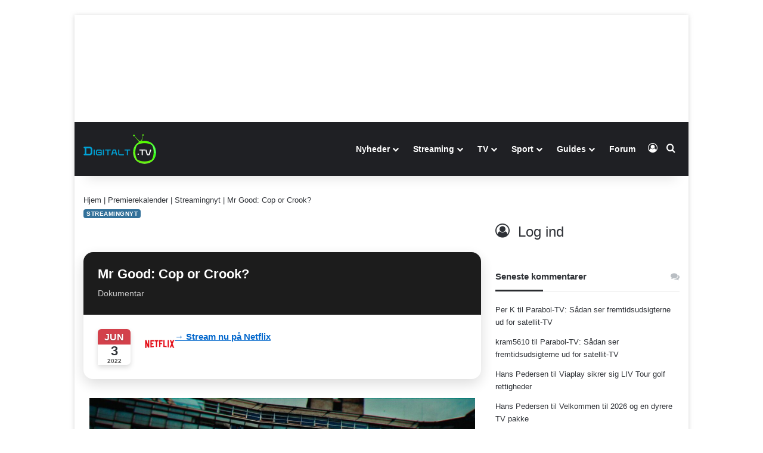

--- FILE ---
content_type: text/css
request_url: https://digitalt.tv/wp-content/plugins/vinter-ol-tv-oversigt/assets/css/vinter-ol-tv.css?ver=1768502199
body_size: 241
content:
/* Overordnet wrapper */
.vinter-ol-tv {
    margin: 2rem 0;
}

/* Dag */
.vinter-ol-day {
    margin-bottom: 3rem;
}

.vinter-ol-day h2 {
    border-bottom: 2px solid #ddd;
    padding-bottom: .5rem;
}

/* -----------------------------
   EVENT – GRID
-------------------------------- */
.vinter-ol-event {
    display: grid;
    grid-template-columns: auto 1fr;
    column-gap: 1rem;

    padding: 1rem 0;
    border-bottom: 1px solid #eee;
}

/* Tid */
.vinter-ol-event time {
    grid-column: 1;
    font-weight: 600;
    white-space: nowrap;
}

/* Titel + logoer (samme række) */
.vinter-ol-title-row {
    grid-column: 2;
    display: flex;
    align-items: center;
    justify-content: space-between;
    gap: 1rem;
}

/* Titel */
.vinter-ol-title-row h3 {
    margin: .25rem 0;
}

/* Discipline under titel */
.vinter-ol-event .discipline {
    grid-column: 2;
    color: #555;
    font-size: .9rem;
}

/* Logo-wrapper */
.vinter-ol-logos {
    display: flex;
    align-items: center;
    gap: .5rem;
    flex-shrink: 0;
}

/* Logos */
.vinter-ol-logo {
    height: 28px;
    width: auto;
    display: block;
}

/* Streaming-logo lidt mere afdæmpet */
.vinter-ol-logo--streaming {
    opacity: 0.9;
}

/* -----------------------------
   FILTRE
-------------------------------- */
.vinter-ol-filters {
    display: flex;
    flex-wrap: wrap;
    gap: .5rem;
    margin-bottom: 1.5rem;
}

.vinter-ol-filters button {
    padding: .4rem .8rem;
    border: 1px solid #ccc;
    background: #f7f7f7;
    cursor: pointer;
    font-size: .85rem;
}

.vinter-ol-filters button.active {
    background: #222;
    color: #fff;
    border-color: #222;
}

/* -----------------------------
   RESPONSIV (mobil)
-------------------------------- */
@media (max-width: 640px) {

    .vinter-ol-title-row {
        flex-wrap: wrap;
        gap: .25rem;
    }

    .vinter-ol-logos {
        justify-content: flex-start;
    }
	.entry h3 {
        font-size: 16px !important;
    }
}


--- FILE ---
content_type: text/javascript
request_url: https://6loqdmo5w3a8ffcdh.ay.delivery/manager/6LoQdMo5w3A8FfcdH
body_size: 42794
content:
window.ayManagerEnv = window.ayManagerEnv || {};
window.ayManagerEnv.cmd = window.ayManagerEnv.cmd || [];

if (!window.ayManagerEnv.initialized) {
    window.ayManagerEnv.entityId = "6LoQdMo5w3A8FfcdH";
    window.ayManagerEnv.geoInfo = {"country":"US","isEUCountry":false,"isEEAOrUK":false,"city":"Columbus","continent":"NA","latitude":"39.96118","longitude":"-82.99879","postalCode":"43215","region":"Ohio","regionCode":"OH","timezone":"America/New_York"};
    window.ayManagerEnv.botInfo = {"score":99,"verified":false};
    window.ayManagerEnv.isSplitTest = false;
    window.ayManagerEnv.settings = {"placements":[{"_id":"oJhqTqC5bZgTjTTWH","name":"div-gpt-ad-billboard_dai_noLL","placement":"#ad-container","conditions":["FRKri23JADTsJYe8L"],"adUnits":["e4290aaee47af8c7be268b83"],"code":"div-gpt-ad-billboard_dai","lazyLoad":false,"lazyRender":false,"fetchTrigger":["_onConsentInitialization"],"trigger":["_onConsentInitialization"],"inject":false,"position":"afterbegin","slug":false,"style":"{}","htmlUnits":[]},{"name":"div-gpt-ad-mobile_dai_noLL","code":"div-gpt-ad-mobile_dai","adUnits":["1055052f75b218ad9c620620"],"placement":"#ad-container","_id":"BAcRbp4Yk76oWzyFm","conditions":["FRKri23JADTsJYe8L"],"lazyLoad":false,"lazyRender":false,"fetchTrigger":["_onConsentInitialization"],"trigger":["_onConsentInitialization"],"inject":false,"position":"afterbegin","slug":false,"style":"{}","htmlUnits":[]},{"_id":"x64ZkdyH27inmbPnX","name":"header_consent","conditions":[],"adUnits":[],"placement":"head","position":"beforeend","inject":true,"lazyLoad":false,"lazyRender":false,"code":"header_consent","fetchTrigger":["_onConsentInitialization"],"trigger":["_onConsentInitialization"],"slug":false,"style":"{}","htmlUnits":["mfJaA2RoqvKnbjmYM","WYochwM9xBs7p3QgQ"]},{"_id":"2Hov8YhrCA2C3QZWQ","name":"div-gpt-ad-mobile_1_forside","placement":"#ad-container","adUnits":["3scgpikKQTYSrkh63"],"code":"div-gpt-ad-mobile_1_forside","conditions":["1fda8dc1cb72048a6280d0f5"],"lazyLoad":false,"lazyRender":false,"fetchTrigger":["_onConsentInitialization"],"trigger":["_onConsentInitialization"],"inject":false,"position":"afterbegin","slug":false,"style":"{}","htmlUnits":[]},{"_id":"97YfjKnnANC4rZYRi","name":"div-gpt-ad-billboard_5","placement":"#ad-container","adUnits":["bTHhjtoob9ZCdp93g"],"code":"div-gpt-ad-billboard_5","conditions":[],"fetchTrigger":["_onConsentInitialization"],"trigger":["_onConsentInitialization"],"inject":false,"position":"afterbegin","slug":false,"style":"{}","lazyLoad":true,"lazyRender":true,"htmlUnits":[]},{"_id":"36d7129ea4ef1cff0abacac0","name":"div-gpt-ad-rectangle_dai","placement":"#ad-container","adUnits":["febdb11870ba73cf2a8df062"],"code":"div-gpt-ad-rectangle_dai","conditions":[],"fetchTrigger":["_onConsentInitialization"],"trigger":["_onConsentInitialization"],"inject":false,"position":"afterbegin","slug":false,"style":"{}","lazyLoad":true,"lazyRender":true,"htmlUnits":[]},{"_id":"a93cd2c35f8474eb770b59ae","name":"div-gpt-ad-custom_wallpaper","placement":"#ad-container","conditions":["ae075a84cca88d51a23a2fda"],"adUnits":["bc8825bc7b05b6a82b1ddce3"],"code":"div-gpt-ad-custom_wallpaper","fetchTrigger":["_onConsentInitialization"],"trigger":["_onConsentInitialization"],"inject":false,"position":"afterbegin","slug":false,"style":"{}","lazyLoad":true,"lazyRender":true,"htmlUnits":[]},{"_id":"a596058ea41e304a63b96bf0","name":"overrides","placement":"head","conditions":[],"adUnits":[],"code":"overrides","inject":true,"position":"beforeend","fetchTrigger":["_onScriptLoad"],"trigger":["_onScriptLoad"],"slug":false,"style":"{}","lazyLoad":true,"lazyRender":true,"htmlUnits":["7jY2abLkw9FSW2Aa2"]},{"_id":"9ec92681f16c3588257826df","name":"div-gpt-ad-rectangle_9","placement":"#ad-container","adUnits":["9f4d871d6e3f8f5fdd7d8e9d"],"code":"div-gpt-ad-rectangle_9","conditions":[],"fetchTrigger":["_onConsentInitialization"],"trigger":["_onConsentInitialization"],"inject":false,"position":"afterbegin","slug":false,"style":"{}","lazyLoad":true,"lazyRender":true,"htmlUnits":[]},{"_id":"e7999d879ea132e838a6e424","name":"div-gpt-ad-rectangle_8","placement":"#ad-container","adUnits":["8bedbe4839f2290d425bbe47"],"code":"div-gpt-ad-rectangle_8","conditions":[],"fetchTrigger":["_onConsentInitialization"],"trigger":["_onConsentInitialization"],"inject":false,"position":"afterbegin","slug":false,"style":"{}","lazyLoad":true,"lazyRender":true,"htmlUnits":[]},{"_id":"45b039ef2a7cf2a08d0f46d4","name":"div-gpt-ad-billboard_dai","placement":"#ad-container","conditions":["mozpKx8cW4Ggrw8Ns"],"adUnits":["e4290aaee47af8c7be268b83"],"code":"div-gpt-ad-billboard_dai","fetchTrigger":["_onConsentInitialization"],"trigger":["_onConsentInitialization"],"inject":false,"position":"afterbegin","slug":false,"style":"{}","lazyLoad":true,"lazyRender":true,"htmlUnits":[]},{"_id":"bcaec0370aed235e5de0183d","name":"div-gpt-ad-sticky_4","placement":"#ad-container","adUnits":["dc91c97a16f9d6b0a5a74085"],"code":"div-gpt-ad-sticky_4","conditions":[],"fetchTrigger":["_onConsentInitialization"],"trigger":["_onConsentInitialization"],"inject":false,"position":"afterbegin","slug":false,"style":"{}","lazyLoad":true,"lazyRender":true,"htmlUnits":[]},{"_id":"9065373e4132abd89b2fc4bc","name":"div-gpt-ad-sticky_3","placement":"#ad-container","adUnits":["91c761335f5d9a0be20a1408"],"code":"div-gpt-ad-sticky_3","conditions":[],"fetchTrigger":["_onConsentInitialization"],"trigger":["_onConsentInitialization"],"inject":false,"position":"afterbegin","slug":false,"style":"{}","lazyLoad":true,"lazyRender":true,"htmlUnits":[]},{"name":"div-gpt-ad-topscroll_desktop","code":"div-gpt-ad-topscroll_desktop","adUnits":["08f79ecf0ed74928dd9da19c","54d2898741d4660d25cae058"],"placement":"#ad-container","_id":"3e6397abef3cb7881d377e67","conditions":["4d0c0b81fdfaf260d055cdb3"],"lazyLoad":false,"lazyRender":false,"fetchTrigger":["_onConsentInitialization"],"trigger":["_onConsentInitialization"],"inject":false,"position":"afterbegin","slug":false,"style":"{}","htmlUnits":[]},{"_id":"88426acbd6e883c9493d2bac","name":"interstitial","placement":"head","adUnits":[],"code":"interstitial","position":"beforeend","inject":true,"conditions":[],"fetchTrigger":["_onConsentInitialization"],"trigger":["_onConsentInitialization"],"slug":false,"style":"{}","lazyLoad":true,"lazyRender":true,"htmlUnits":["a98e646adab7623c9ce70f0c"]},{"name":"div-gpt-ad-mobile_6","code":"div-gpt-ad-mobile_6","adUnits":["462cfb11a1680bbda3850e16"],"placement":"#ad-container","_id":"a1d57d3f8b93195f6534ed94","conditions":["1fda8dc1cb72048a6280d0f5"],"fetchTrigger":["_onConsentInitialization"],"trigger":["_onConsentInitialization"],"inject":false,"position":"afterbegin","slug":false,"style":"{}","lazyLoad":true,"lazyRender":true,"htmlUnits":[]},{"name":"div-gpt-ad-billboard_1","code":"div-gpt-ad-billboard_1","adUnits":["f65e47950208d911f228622a","0762289111a350d27aa2545b"],"placement":"#ad-container","_id":"29d0a653a6caada0ebb1225b","conditions":["4d0c0b81fdfaf260d055cdb3"],"lazyLoad":false,"lazyRender":false,"fetchTrigger":["_onConsentInitialization"],"trigger":["_onConsentInitialization"],"inject":false,"position":"afterbegin","slug":false,"style":"{}","htmlUnits":[]},{"name":"div-gpt-ad-billboard_4","code":"div-gpt-ad-billboard_4","adUnits":["1e774d05f90a27ccf7162447"],"placement":"#ad-container","_id":"8128d4ae3ad571646c17e747","conditions":[],"fetchTrigger":["_onConsentInitialization"],"trigger":["_onConsentInitialization"],"inject":false,"position":"afterbegin","slug":false,"style":"{}","lazyLoad":true,"lazyRender":true,"htmlUnits":[]},{"name":"div-gpt-ad-mobile_1","code":"div-gpt-ad-mobile_1","adUnits":["ba1bdda4578b12cbbf4c36b7"],"placement":"#ad-container","_id":"dbfc4379ca05863840890d09","lazyLoad":false,"lazyRender":false,"conditions":["1fda8dc1cb72048a6280d0f5"],"fetchTrigger":["_onConsentInitialization"],"trigger":["_onConsentInitialization"],"inject":false,"position":"afterbegin","slug":false,"style":"{}","htmlUnits":[]},{"name":"div-gpt-ad-mobile_8","code":"div-gpt-ad-mobile_8","adUnits":["83afc46fd96ce560dde1fd08"],"placement":"#ad-container","_id":"cb150797848ee5c3380d4eb1","conditions":["1fda8dc1cb72048a6280d0f5"],"fetchTrigger":["_onConsentInitialization"],"trigger":["_onConsentInitialization"],"inject":false,"position":"afterbegin","slug":false,"style":"{}","lazyLoad":true,"lazyRender":true,"htmlUnits":[]},{"name":"div-gpt-ad-mobile_dai","code":"div-gpt-ad-mobile_dai","adUnits":["1055052f75b218ad9c620620"],"placement":"#ad-container","_id":"625945e70f2c342da32aaa6d","conditions":["mozpKx8cW4Ggrw8Ns"],"fetchTrigger":["_onConsentInitialization"],"trigger":["_onConsentInitialization"],"inject":false,"position":"afterbegin","slug":false,"style":"{}","lazyLoad":true,"lazyRender":true,"htmlUnits":[]},{"name":"div-gpt-ad-sticky_1","code":"div-gpt-ad-sticky_1","adUnits":["e4b3d33ac51ac630f6d68f69"],"placement":"#ad-container","_id":"b92f6a8bae47be21bbcd1e75","conditions":[],"fetchTrigger":["_onConsentInitialization"],"trigger":["_onConsentInitialization"],"inject":false,"position":"afterbegin","slug":false,"style":"{}","lazyLoad":true,"lazyRender":true,"htmlUnits":[]},{"name":"div-gpt-ad-billboard_3","code":"div-gpt-ad-billboard_3","adUnits":["aeb91e793f1d1611347f051a"],"placement":"#ad-container","_id":"52d8015a9fa873b04eb62d0e","conditions":[],"fetchTrigger":["_onConsentInitialization"],"trigger":["_onConsentInitialization"],"inject":false,"position":"afterbegin","slug":false,"style":"{}","lazyLoad":true,"lazyRender":true,"htmlUnits":[]},{"name":"div-gpt-ad-mobile_3","code":"div-gpt-ad-mobile_3","adUnits":["a8d2ad22cb7e3e73b5391984"],"placement":"#ad-container","_id":"83e39efdd8a00700b57123ba","conditions":["1fda8dc1cb72048a6280d0f5"],"fetchTrigger":["_onConsentInitialization"],"trigger":["_onConsentInitialization"],"inject":false,"position":"afterbegin","slug":false,"style":"{}","lazyLoad":true,"lazyRender":true,"htmlUnits":[]},{"name":"div-gpt-ad-billboard_2","code":"div-gpt-ad-billboard_2","adUnits":["438dcbac9f456a125e663741"],"placement":"#ad-container","_id":"2dceb334edf2fff59cbb94ff","conditions":[],"fetchTrigger":["_onConsentInitialization"],"trigger":["_onConsentInitialization"],"inject":false,"position":"afterbegin","slug":false,"style":"{}","lazyLoad":true,"lazyRender":true,"htmlUnits":[]},{"name":"div-gpt-ad-mobile_7","code":"div-gpt-ad-mobile_7","adUnits":["4985f07eb93d811929b23492"],"placement":"#ad-container","_id":"7effc06cddc248640d66ba49","conditions":["1fda8dc1cb72048a6280d0f5"],"fetchTrigger":["_onConsentInitialization"],"trigger":["_onConsentInitialization"],"inject":false,"position":"afterbegin","slug":false,"style":"{}","lazyLoad":true,"lazyRender":true,"htmlUnits":[]},{"name":"div-gpt-ad-mobile_4","code":"div-gpt-ad-mobile_4","adUnits":["8f1058cfe39a506cfb5c7f7e"],"placement":"#ad-container","_id":"99a6a4689c56a0170a76f8de","conditions":["1fda8dc1cb72048a6280d0f5"],"fetchTrigger":["_onConsentInitialization"],"trigger":["_onConsentInitialization"],"inject":false,"position":"afterbegin","slug":false,"style":"{}","lazyLoad":true,"lazyRender":true,"htmlUnits":[]},{"name":"div-gpt-ad-mobile_2","code":"div-gpt-ad-mobile_2","adUnits":["4516346e30fce9acbcb67e62"],"placement":"#ad-container","_id":"a8d8c5b2b222366e00873aeb","conditions":["1fda8dc1cb72048a6280d0f5"],"fetchTrigger":["_onConsentInitialization"],"trigger":["_onConsentInitialization"],"inject":false,"position":"afterbegin","slug":false,"style":"{}","lazyLoad":true,"lazyRender":true,"htmlUnits":[]},{"name":"div-gpt-ad-mobile_5","code":"div-gpt-ad-mobile_5","adUnits":["5eeddb5f5f8f46981ff7242e"],"placement":"#ad-container","_id":"c56d93f825d3b2320c81b44c","conditions":["1fda8dc1cb72048a6280d0f5"],"fetchTrigger":["_onConsentInitialization"],"trigger":["_onConsentInitialization"],"inject":false,"position":"afterbegin","slug":false,"style":"{}","lazyLoad":true,"lazyRender":true,"htmlUnits":[]},{"name":"div-gpt-ad-topscroll_mobile","code":"div-gpt-ad-topscroll_mobile","adUnits":["b8232f9231db24accd738b85"],"placement":"#ad-container","_id":"9a118fa3dd1d1d62969acf75","conditions":["1fda8dc1cb72048a6280d0f5"],"lazyLoad":false,"lazyRender":false,"fetchTrigger":["_onConsentInitialization"],"trigger":["_onConsentInitialization"],"inject":false,"position":"afterbegin","slug":false,"style":"{}","htmlUnits":[]},{"name":"div-gpt-ad-rectangle_1","code":"div-gpt-ad-rectangle_1","adUnits":["d552578df4c6adb9954f3fbb"],"placement":"#ad-container","_id":"f21295a6423c74c4efa497dd","conditions":["4d0c0b81fdfaf260d055cdb3"],"fetchTrigger":["_onConsentInitialization"],"trigger":["_onConsentInitialization"],"inject":false,"position":"afterbegin","slug":false,"style":"{}","lazyLoad":true,"lazyRender":true,"htmlUnits":[]},{"name":"div-gpt-ad-sticky_2","code":"div-gpt-ad-sticky_2","adUnits":["0cf153403b0b469019ddbdc1"],"placement":"#ad-container","_id":"244673964a2097decc715218","conditions":[],"fetchTrigger":["_onConsentInitialization"],"trigger":["_onConsentInitialization"],"inject":false,"position":"afterbegin","slug":false,"style":"{}","lazyLoad":true,"lazyRender":true,"htmlUnits":[]},{"name":"div-gpt-ad-mobile_9","code":"div-gpt-ad-mobile_9","adUnits":["8fb1c396ad61a6351912877d"],"placement":"#ad-container","_id":"f23c0c775a08bedc172acc44","conditions":["1fda8dc1cb72048a6280d0f5"],"fetchTrigger":["_onConsentInitialization"],"trigger":["_onConsentInitialization"],"inject":false,"position":"afterbegin","slug":false,"style":"{}","lazyLoad":true,"lazyRender":true,"htmlUnits":[]},{"name":"div-gpt-ad-anchor","code":"div-gpt-ad-anchor","adUnits":["dca2b3e17d6c0b7a571df4b7","ea1f0ca7b01a1db56ec05d75"],"placement":"#ad-container","_id":"13bda60afe05d1f8403cfbe8","conditions":["afe30972ca9bd5dffd754e69"],"fetchTrigger":["_onConsentInitialization"],"trigger":["_onConsentInitialization"],"inject":false,"position":"afterbegin","slug":false,"style":"{}","lazyLoad":true,"lazyRender":true,"htmlUnits":[]},{"name":"div-gpt-ad-rectangle_2","code":"div-gpt-ad-rectangle_2","adUnits":["b7f54e6d6c1239509d983b9b"],"placement":"#ad-container","_id":"d52fa7e985c85c7497cf63e6","conditions":["4d0c0b81fdfaf260d055cdb3"],"fetchTrigger":["_onConsentInitialization"],"trigger":["_onConsentInitialization"],"inject":false,"position":"afterbegin","slug":false,"style":"{}","lazyLoad":true,"lazyRender":true,"htmlUnits":[]},{"name":"div-gpt-ad-rectangle_3","code":"div-gpt-ad-rectangle_3","adUnits":["9ea6e72af08f5efa322fdb66"],"placement":"#ad-container","_id":"b3cd3d24a45a484dfdddc556","conditions":["4d0c0b81fdfaf260d055cdb3"],"fetchTrigger":["_onConsentInitialization"],"trigger":["_onConsentInitialization"],"inject":false,"position":"afterbegin","slug":false,"style":"{}","lazyLoad":true,"lazyRender":true,"htmlUnits":[]},{"name":"div-gpt-ad-rectangle_4","code":"div-gpt-ad-rectangle_4","adUnits":["91c6a666bddfb0a237ed8194"],"placement":"#ad-container","_id":"0dac4aa957cb7a13cd64192f","conditions":["4d0c0b81fdfaf260d055cdb3"],"fetchTrigger":["_onConsentInitialization"],"trigger":["_onConsentInitialization"],"inject":false,"position":"afterbegin","slug":false,"style":"{}","lazyLoad":true,"lazyRender":true,"htmlUnits":[]},{"name":"div-gpt-ad-rectangle_5","code":"div-gpt-ad-rectangle_5","adUnits":["bd0d00cbe4b98e172baa19a4"],"placement":"#ad-container","_id":"17b762f6ccc174b078cbb485","conditions":["4d0c0b81fdfaf260d055cdb3"],"fetchTrigger":["_onConsentInitialization"],"trigger":["_onConsentInitialization"],"inject":false,"position":"afterbegin","slug":false,"style":"{}","lazyLoad":true,"lazyRender":true,"htmlUnits":[]},{"_id":"c07fb5de3004723765d7540e","name":"stickyAnchorSlot","conditions":["afe30972ca9bd5dffd754e69"],"adUnits":[],"inject":true,"placement":"body","trigger":["_onReady"],"lazyLoad":false,"lazyRender":false,"fetchTrigger":["_onReady"],"code":"stickyAnchorSlot","position":"afterbegin","slug":false,"style":"{}","htmlUnits":["14d1474d736276afdb935124"]},{"_id":"af7a19f6c3ff5363d352b8a3","name":"header","conditions":[],"adUnits":[],"placement":"head","position":"beforeend","inject":true,"trigger":["_onScriptLoad"],"lazyLoad":false,"lazyRender":false,"fetchTrigger":["_onScriptLoad"],"code":"header","slug":false,"style":"{}","htmlUnits":["42f16b65b930c21215cb8f8b","88db43f515c9d73fdb0f8574","cdb8da98c64c2f7ec97d4b3d","9db9f6da26cfd0ea02f6e939","ff4b0b6b545f9e5121fb7584","3cedd73bb36ae40744e4f17f","kN6gxfsnsSJL5Jty7"]}],"adUnits":[{"_id":"3scgpikKQTYSrkh63","path":"{{ 6fc101045e6f29a3633992e8 }}mobile_1_forside","name":"div-gpt-ad-mobile_1_forside","sizes":["320x320","300x250"],"conditions":["1fda8dc1cb72048a6280d0f5"],"mediaTypes":["banner"],"refresh":{"refreshBasic":22,"refreshControls":["a10b59d83d63659da769ba13","54137f690668e1753ddf795a","cbd0f853af1289668ea2a8fd","5a54e21c5917c96fa18680a3"]}},{"_id":"bTHhjtoob9ZCdp93g","path":"{{ 6fc101045e6f29a3633992e8 }}billboard_5","name":"div-gpt-ad-billboard_5","conditions":["4d0c0b81fdfaf260d055cdb3"],"sizes":["728x90","930x180","930x600","970x550","970x570","970x540"],"mediaTypes":["banner"],"refresh":{"refreshBasic":22,"refreshControls":["a10b59d83d63659da769ba13","54137f690668e1753ddf795a","cbd0f853af1289668ea2a8fd","5a54e21c5917c96fa18680a3"]}},{"_id":"febdb11870ba73cf2a8df062","path":"{{ 6fc101045e6f29a3633992e8 }}rectangle_dai","name":"div-gpt-ad-rectangle_dai","conditions":[],"sizes":["300x250"],"mediaTypes":["banner"],"refresh":{"refreshBasic":22,"refreshControls":["a10b59d83d63659da769ba13","54137f690668e1753ddf795a","cbd0f853af1289668ea2a8fd","5a54e21c5917c96fa18680a3"]}},{"_id":"bc8825bc7b05b6a82b1ddce3","path":"{{ 6fc101045e6f29a3633992e8 }}wallpaper","name":"div-gpt-ad-custom_wallpaper","conditions":[],"sizes":["1x1"],"mediaTypes":["banner"],"refresh":{"refreshBasic":22,"refreshControls":["a10b59d83d63659da769ba13","54137f690668e1753ddf795a","cbd0f853af1289668ea2a8fd","5a54e21c5917c96fa18680a3"]}},{"_id":"9f4d871d6e3f8f5fdd7d8e9d","path":"{{ 6fc101045e6f29a3633992e8 }}rectangle_9","name":"div-gpt-ad-rectangle_9","conditions":[],"mediaTypes":["banner"],"sizes":["300x50","v640x480"],"refresh":{"refreshBasic":22,"refreshControls":["a10b59d83d63659da769ba13","54137f690668e1753ddf795a","cbd0f853af1289668ea2a8fd","5a54e21c5917c96fa18680a3"]}},{"_id":"8bedbe4839f2290d425bbe47","path":"{{ 6fc101045e6f29a3633992e8 }}rectangle_8","name":"div-gpt-ad-rectangle_8","conditions":[],"mediaTypes":["banner"],"sizes":["300x50","v640x480"],"refresh":{"refreshBasic":22,"refreshControls":["a10b59d83d63659da769ba13","54137f690668e1753ddf795a","cbd0f853af1289668ea2a8fd","5a54e21c5917c96fa18680a3"]}},{"_id":"e4290aaee47af8c7be268b83","path":"{{ 6fc101045e6f29a3633992e8 }}billboard_dai","name":"div-gpt-billboard_dai","conditions":[],"sizes":["728x90","930x180","970x570","970x550","970x540","930x600"],"mediaTypes":["banner"],"refresh":{"refreshBasic":22,"refreshControls":["a10b59d83d63659da769ba13","54137f690668e1753ddf795a","cbd0f853af1289668ea2a8fd","5a54e21c5917c96fa18680a3"]}},{"_id":"dc91c97a16f9d6b0a5a74085","path":"{{ 6fc101045e6f29a3633992e8 }}sticky_4","name":"div-gpt-sticky_4","conditions":[],"sizes":["160x600","300x250","300x600"],"mediaTypes":["banner"],"refresh":{"refreshBasic":22,"refreshControls":["a10b59d83d63659da769ba13","54137f690668e1753ddf795a","cbd0f853af1289668ea2a8fd","5a54e21c5917c96fa18680a3"]}},{"_id":"91c761335f5d9a0be20a1408","path":"{{ 6fc101045e6f29a3633992e8 }}sticky_3","name":"div-gpt-sticky_3","conditions":[],"sizes":["160x600","300x250","300x600"],"mediaTypes":["banner"],"refresh":{"refreshBasic":22,"refreshControls":["a10b59d83d63659da769ba13","54137f690668e1753ddf795a","cbd0f853af1289668ea2a8fd","5a54e21c5917c96fa18680a3"]}},{"_id":"54d2898741d4660d25cae058","name":"div-gpt-ad-topscroll_desktop","path":"{{ 6fc101045e6f29a3633992e8 }}topscroll_desktop","mediaTypes":["banner"],"sizes":["1x2","970x510"],"conditions":["4d0c0b81fdfaf260d055cdb3","f9ad23d82375a411f272dbd4"],"refresh":{"refreshBasic":0}},{"_id":"ea1f0ca7b01a1db56ec05d75","name":"div-gpt-ad-anchor_Mobile","path":"{{ 6fc101045e6f29a3633992e8 }}anchor","mediaTypes":["banner"],"sizes":["320x100","320x80","320x50"],"conditions":["1fda8dc1cb72048a6280d0f5"],"refresh":{"refreshBasic":22,"refreshControls":["a10b59d83d63659da769ba13","54137f690668e1753ddf795a","cbd0f853af1289668ea2a8fd","5a54e21c5917c96fa18680a3"]}},{"_id":"0762289111a350d27aa2545b","name":"div-gpt-ad-billboard_1_Large","path":"{{ 6fc101045e6f29a3633992e8 }}billboard_1","mediaTypes":["banner"],"sizes":["930x180","970x170"],"conditions":["1183f9a2401937951e86b118"],"refresh":{"refreshBasic":22,"refreshControls":["a10b59d83d63659da769ba13","54137f690668e1753ddf795a","cbd0f853af1289668ea2a8fd","5a54e21c5917c96fa18680a3"]}},{"_id":"462cfb11a1680bbda3850e16","name":"div-gpt-ad-mobile_6","path":"{{ 6fc101045e6f29a3633992e8 }}mobile_6","mediaTypes":["banner"],"sizes":["320x160","320x320","300x250","300x600","300x210","300x240"],"conditions":["1fda8dc1cb72048a6280d0f5"],"refresh":{"refreshBasic":22,"refreshControls":["a10b59d83d63659da769ba13","54137f690668e1753ddf795a","cbd0f853af1289668ea2a8fd","5a54e21c5917c96fa18680a3"]}},{"_id":"f65e47950208d911f228622a","name":"div-gpt-ad-billboard_1","path":"{{ 6fc101045e6f29a3633992e8 }}billboard_1","mediaTypes":["banner"],"sizes":["728x90","930x180"],"conditions":["80d8efb7bf2c6f386bf62049"],"refresh":{"refreshBasic":22,"refreshControls":["a10b59d83d63659da769ba13","54137f690668e1753ddf795a","cbd0f853af1289668ea2a8fd","5a54e21c5917c96fa18680a3"]}},{"_id":"1e774d05f90a27ccf7162447","name":"div-gpt-ad-billboard_4","path":"{{ 6fc101045e6f29a3633992e8 }}billboard_4","mediaTypes":["banner"],"sizes":["728x90","930x180","930x600","970x550","970x570","970x540"],"conditions":["4d0c0b81fdfaf260d055cdb3"],"refresh":{"refreshBasic":22,"refreshControls":["a10b59d83d63659da769ba13","54137f690668e1753ddf795a","cbd0f853af1289668ea2a8fd","5a54e21c5917c96fa18680a3"]}},{"_id":"ba1bdda4578b12cbbf4c36b7","name":"div-gpt-ad-mobile_1","path":"{{ 6fc101045e6f29a3633992e8 }}mobile_1","mediaTypes":["banner"],"sizes":["320x320","300x250"],"conditions":["1fda8dc1cb72048a6280d0f5"],"refresh":{"refreshBasic":22,"refreshControls":["a10b59d83d63659da769ba13","54137f690668e1753ddf795a","cbd0f853af1289668ea2a8fd","5a54e21c5917c96fa18680a3"]}},{"_id":"83afc46fd96ce560dde1fd08","name":"div-gpt-ad-mobile_8","path":"{{ 6fc101045e6f29a3633992e8 }}mobile_8","mediaTypes":["banner"],"sizes":["320x160","320x320","300x250","300x600","300x210","300x240"],"conditions":["1fda8dc1cb72048a6280d0f5"],"refresh":{"refreshBasic":22,"refreshControls":["a10b59d83d63659da769ba13","54137f690668e1753ddf795a","cbd0f853af1289668ea2a8fd","5a54e21c5917c96fa18680a3"]}},{"_id":"1055052f75b218ad9c620620","name":"div-gpt-ad-mobile_dai","path":"{{ 6fc101045e6f29a3633992e8 }}mobile_dai","mediaTypes":["banner"],"sizes":["320x160","320x320","300x250","320x80","320x50","320x100","300x600","300x210","300x240"],"conditions":["1fda8dc1cb72048a6280d0f5"],"refresh":{"refreshBasic":22,"refreshControls":["a10b59d83d63659da769ba13","54137f690668e1753ddf795a","cbd0f853af1289668ea2a8fd","5a54e21c5917c96fa18680a3"]}},{"_id":"e4b3d33ac51ac630f6d68f69","name":"div-gpt-ad-sticky_1","path":"{{ 6fc101045e6f29a3633992e8 }}sticky_1","mediaTypes":["banner"],"sizes":["160x600","300x600","300x250"],"refresh":{"refreshBasic":25},"conditions":[]},{"_id":"aeb91e793f1d1611347f051a","name":"div-gpt-ad-billboard_3","path":"{{ 6fc101045e6f29a3633992e8 }}billboard_3","mediaTypes":["banner"],"sizes":["930x180","728x90","930x600","970x570","970x550","970x540"],"conditions":["4d0c0b81fdfaf260d055cdb3"],"refresh":{"refreshBasic":22,"refreshControls":["a10b59d83d63659da769ba13","54137f690668e1753ddf795a","cbd0f853af1289668ea2a8fd","5a54e21c5917c96fa18680a3"]}},{"_id":"08f79ecf0ed74928dd9da19c","name":"div-gpt-ad-topscroll (kendte fix)","path":"{{ 6fc101045e6f29a3633992e8 }}topscroll","mediaTypes":["banner"],"sizes":["1x2","970x510"],"conditions":["4d0c0b81fdfaf260d055cdb3","33d713593c42b407dc9fbce4"],"refresh":{"refreshBasic":0}},{"_id":"a8d2ad22cb7e3e73b5391984","name":"div-gpt-ad-mobile_3","path":"{{ 6fc101045e6f29a3633992e8 }}mobile_3","mediaTypes":["banner"],"sizes":["320x160","320x320","300x250","320x80","320x50","320x100","300x600","300x240","300x210"],"conditions":["1fda8dc1cb72048a6280d0f5"],"refresh":{"refreshBasic":22,"refreshControls":["a10b59d83d63659da769ba13","54137f690668e1753ddf795a","cbd0f853af1289668ea2a8fd","5a54e21c5917c96fa18680a3"]}},{"_id":"438dcbac9f456a125e663741","name":"div-gpt-ad-billboard_2","path":"{{ 6fc101045e6f29a3633992e8 }}billboard_2","mediaTypes":["banner"],"sizes":["728x90","970x560","930x180","930x600","970x550","970x570","970x540"],"conditions":["4d0c0b81fdfaf260d055cdb3"],"refresh":{"refreshBasic":22,"refreshControls":["a10b59d83d63659da769ba13","54137f690668e1753ddf795a","cbd0f853af1289668ea2a8fd","5a54e21c5917c96fa18680a3"]}},{"_id":"4985f07eb93d811929b23492","name":"div-gpt-ad-mobile_7","path":"{{ 6fc101045e6f29a3633992e8 }}mobile_7","mediaTypes":["banner"],"sizes":["320x160","320x320","300x250","300x600","300x210","300x240"],"conditions":["1fda8dc1cb72048a6280d0f5"],"refresh":{"refreshBasic":22,"refreshControls":["a10b59d83d63659da769ba13","54137f690668e1753ddf795a","cbd0f853af1289668ea2a8fd","5a54e21c5917c96fa18680a3"]}},{"_id":"8f1058cfe39a506cfb5c7f7e","name":"div-gpt-ad-mobile_4","path":"{{ 6fc101045e6f29a3633992e8 }}mobile_4","mediaTypes":["banner"],"sizes":["320x160","320x320","300x250","300x600","300x210","300x240"],"conditions":["1fda8dc1cb72048a6280d0f5"],"refresh":{"refreshBasic":22,"refreshControls":["a10b59d83d63659da769ba13","54137f690668e1753ddf795a","cbd0f853af1289668ea2a8fd","5a54e21c5917c96fa18680a3"]}},{"_id":"4516346e30fce9acbcb67e62","name":"div-gpt-ad-mobile_2","path":"{{ 6fc101045e6f29a3633992e8 }}mobile_2","mediaTypes":["banner"],"sizes":["320x160","320x320","300x250","320x80","320x50","320x100","300x600","300x210","300x240"],"conditions":["1fda8dc1cb72048a6280d0f5"],"refresh":{"refreshBasic":22,"refreshControls":["a10b59d83d63659da769ba13","54137f690668e1753ddf795a","cbd0f853af1289668ea2a8fd","5a54e21c5917c96fa18680a3"]}},{"_id":"5eeddb5f5f8f46981ff7242e","name":"div-gpt-ad-mobile_5","path":"{{ 6fc101045e6f29a3633992e8 }}mobile_5","mediaTypes":["banner"],"sizes":["320x160","320x320","300x250","300x600","300x210","300x240"],"conditions":["1fda8dc1cb72048a6280d0f5"],"refresh":{"refreshBasic":22,"refreshControls":["a10b59d83d63659da769ba13","54137f690668e1753ddf795a","cbd0f853af1289668ea2a8fd","5a54e21c5917c96fa18680a3"]}},{"_id":"b8232f9231db24accd738b85","name":"div-gpt-ad-topscroll_mobile","path":"{{ 6fc101045e6f29a3633992e8 }}topscroll_mobile","mediaTypes":["banner"],"sizes":["1x2","300x220","300x280"],"conditions":["1fda8dc1cb72048a6280d0f5"],"refresh":{"refreshBasic":0}},{"_id":"d552578df4c6adb9954f3fbb","name":"div-gpt-ad-rectangle_1","path":"{{ 6fc101045e6f29a3633992e8 }}rectangle_1","mediaTypes":["banner"],"sizes":["300x250"],"conditions":["4d0c0b81fdfaf260d055cdb3"],"refresh":{"refreshBasic":22,"refreshControls":["a10b59d83d63659da769ba13","54137f690668e1753ddf795a","cbd0f853af1289668ea2a8fd","5a54e21c5917c96fa18680a3"]}},{"_id":"0cf153403b0b469019ddbdc1","name":"div-gpt-ad-sticky_2","path":"{{ 6fc101045e6f29a3633992e8 }}sticky_2","mediaTypes":["banner"],"sizes":["160x600","300x600","300x250"],"refresh":{"refreshBasic":27},"conditions":[]},{"_id":"8fb1c396ad61a6351912877d","name":"div-gpt-ad-mobile_9","path":"{{ 6fc101045e6f29a3633992e8 }}mobile_9","mediaTypes":["banner"],"sizes":["320x160","320x320","300x250","300x600","300x210","300x240"],"conditions":["1fda8dc1cb72048a6280d0f5"],"refresh":{"refreshBasic":22,"refreshControls":["a10b59d83d63659da769ba13","54137f690668e1753ddf795a","cbd0f853af1289668ea2a8fd","5a54e21c5917c96fa18680a3"]}},{"_id":"dca2b3e17d6c0b7a571df4b7","name":"div-gpt-ad-anchor_Desktop","path":"{{ 6fc101045e6f29a3633992e8 }}anchor","mediaTypes":["banner"],"sizes":["728x90","930x180"],"conditions":["4d0c0b81fdfaf260d055cdb3"],"refresh":{"refreshBasic":22,"refreshControls":["a10b59d83d63659da769ba13","54137f690668e1753ddf795a","cbd0f853af1289668ea2a8fd","5a54e21c5917c96fa18680a3"]}},{"_id":"b7f54e6d6c1239509d983b9b","name":"div-gpt-ad-rectangle_2","path":"{{ 6fc101045e6f29a3633992e8 }}rectangle_2","mediaTypes":["banner","video - outstream"],"sizes":["300x250","v300x250"],"conditions":["4d0c0b81fdfaf260d055cdb3"],"refresh":{"refreshBasic":22,"refreshControls":["a10b59d83d63659da769ba13","54137f690668e1753ddf795a","cbd0f853af1289668ea2a8fd","5a54e21c5917c96fa18680a3"]}},{"_id":"9ea6e72af08f5efa322fdb66","name":"div-gpt-ad-rectangle_3","path":"{{ 6fc101045e6f29a3633992e8 }}rectangle_3","mediaTypes":["banner","video - outstream"],"sizes":["300x250","v300x250"],"conditions":["4d0c0b81fdfaf260d055cdb3"],"refresh":{"refreshBasic":22,"refreshControls":["a10b59d83d63659da769ba13","54137f690668e1753ddf795a","cbd0f853af1289668ea2a8fd","5a54e21c5917c96fa18680a3"]}},{"_id":"91c6a666bddfb0a237ed8194","name":"div-gpt-ad-rectangle_4","path":"{{ 6fc101045e6f29a3633992e8 }}rectangle_4","mediaTypes":["banner","video - outstream"],"sizes":["300x250","v300x250"],"conditions":["4d0c0b81fdfaf260d055cdb3"],"refresh":{"refreshBasic":22,"refreshControls":["a10b59d83d63659da769ba13","54137f690668e1753ddf795a","cbd0f853af1289668ea2a8fd","5a54e21c5917c96fa18680a3"]}},{"_id":"bd0d00cbe4b98e172baa19a4","name":"div-gpt-ad-rectangle_5","path":"{{ 6fc101045e6f29a3633992e8 }}rectangle_5","mediaTypes":["banner"],"sizes":["300x250"],"conditions":["4d0c0b81fdfaf260d055cdb3"],"refresh":{"refreshBasic":22,"refreshControls":["a10b59d83d63659da769ba13","54137f690668e1753ddf795a","cbd0f853af1289668ea2a8fd","5a54e21c5917c96fa18680a3"]}}],"htmlUnits":[{"_id":"WYochwM9xBs7p3QgQ","name":"browsiTag","conditions":["mbGDjeY6kse2DGFbA"],"htmlCode":"<script id=\"browsi-tag\" src=\"//cdn.browsiprod.com/bootstrap/bootstrap.js\" data-pubkey=\"stepnetwork\" data-sitekey=\"d_mapping\" async></script>"},{"_id":"kN6gxfsnsSJL5Jty7","name":"refreshSettings","conditions":[],"htmlCode":"<script>\n(function () {\n    const config = {\n        allowSmallerSizes: true,      // Allow smaller sizes than the initial render\n        ignoreWidth: true,            // Ignore width when filtering sizes (only care about height)\n        includeAdUnits: [],           // List of ad units to include (empty = all with __ayManagerEnv__)\n        excludeAdUnits: ['div-gpt-ad-topscroll_desktop', 'div-gpt-ad-topscroll_mobile'],           // List of ad units to exclude\n    }\n    const initialRenderedSize = {};\n\n    function filterSizes(sizes, adUnitInstanceCode) {\n        const initialSize = initialRenderedSize[adUnitInstanceCode];\n        if (!initialSize) {\n            return sizes;\n        }\n        if (config.allowSmallerSizes) {\n            let ignoreWidth = config.ignoreWidth;\n            if (!ignoreWidth) {\n                // ignore width when last size is is not part of requested sizes (fluid/native)\n                ignoreWidth = sizes.every(function(size) {\n                    return size[0] !== initialSize.size[0] && size[1] !== initialSize.size[1];\n                });\n            }\n            return sizes.filter(function(size) {\n                return typeof size === 'string' ||\n                    (ignoreWidth || size[0] <= initialSize.size[0]) && size[1] <= initialSize.size[1];\n            });\n        }\n        return [initialSize.size];\n    }\n\n    window.addEventListener('assertive_logImpression', function(event) {\n        const payload = event.data.payload;\n        if (payload.unfilled || payload.sourceInternal !== 'gpt') {\n            return;\n        }\n        if (isIncludedAdUnit(payload.slotId)) {\n            if (!initialRenderedSize[payload.slotId]) {\n                const width = payload.creative_width;\n                const height = payload.creative_height;\n                if (width > 1 && height > 1) {\n                    initialRenderedSize[payload.slotId] = {\n                        size: [width, height],\n                        ignoreWidth: config.ignoreWidth,\n                    };\n                    if (config.allowSmallerSizes) {\n                        const el = document.getElementById(payload.slotId);\n                        if (el) {\n                            el.parentElement.style.minHeight = height + 'px';\n                        }\n                    }\n                }\n            }\n        }\n    });\n    pbjs.que.push(function() {\n        const existingFilterFunction = pbjs.getConfig('bidCacheFilterFunction');\n        pbjs.setConfig({\n            bidCacheFilterFunction: function(bid) {\n                if (existingFilterFunction && !existingFilterFunction(bid)) {\n                    return false;\n                }\n                if (bid.adUnitCode && isIncludedAdUnit(bid.adUnitCode)) {\n                    const initialSize = initialRenderedSize[bid.adUnitCode];\n                    if (initialSize) {\n                        // if we are not allowing smaller sizes, we only accept the last rendered size\n                        if (!config.allowSmallerSizes) {\n                            return bid.width == initialSize.size[0] && bid.height == initialSize.size[1];\n                        }\n                        // don't allow larger sizes than the last rendered size\n                        if ((!config.ignoreWidth && bid.width > initialSize.size[0]) || bid.height > initialSize.size[1]) {\n                            return false;\n                        }\n                    }\n                }\n                return true;\n            },\n        })\n    });\n    ayManagerEnv.onEvent('beforeRefresh', function(adUnitInstanceCodes) {\n        const slots = googletag.pubads().getSlots().filter(function(slot) {\n            return adUnitInstanceCodes.includes(slot.getSlotElementId()) && isIncludedAdUnit(slot.getSlotElementId());\n        });\n        slots.forEach(function(slot) {\n            const slotSizes = slot.getSizes().map(function(size) {\n                return typeof size === 'string' ? size : [size.width, size.height];\n            });\n            slot.defineSizeMapping([\n                [[0, 0], filterSizes(slotSizes, slot.getSlotElementId())]\n            ]);\n        });\n    });\n    ayManagerEnv.onEvent('prebidBeforeFetchBids', function(bidConfig) {\n        bidConfig.adUnits.forEach(function(adUnit) {\n            adUnit.mediaTypes.banner.sizes = filterSizes(adUnit.mediaTypes.banner.sizes, adUnit.code);\n        });\n    });\n    ayManagerEnv.onEvent('apsBeforeFetchBids', function(bidConfig) {\n        bidConfig.slots.forEach(function(slot) {\n            slot.sizes = filterSizes(slot.sizes, slot.slotID);\n        });\n    });\n\n    function isIncludedAdUnit(adUnitCode) {\n        if (!adUnitCode.includes('__ayManagerEnv__')) {\n            return false;\n        }\n        adUnitCode = adUnitCode.replace(/__ayManagerEnv__.+$/, '');\n        if (config.excludeAdUnits.includes(adUnitCode) || (config.includeAdUnits.length && !config.includeAdUnits.includes(adUnitCode))) {\n            return false;\n        }\n        return true;\n    }\n})();\n</script>"},{"_id":"mfJaA2RoqvKnbjmYM","name":"SeenThisTag","conditions":[],"htmlCode":"<script src=\"https://storage.googleapis.com/hijs_hosting/step_network/DEV/high-impact.min.js\"></script>\n<script>\n\nwindow.highImpactJs = window.highImpactJs || { cmd: [] };\n\nfunction updateAdUnit(adUnitId, adUnitKey, config) {\n    window.highImpactJs.cmd.push(() => {\n        window.highImpactJs.setConfig({\n            plugins: ['gam'], // What adserver plugin to use\n            zIndex: 1,\n        });\n\n        // Use the config-specific peekAmount in setTemplateConfig\n        window.highImpactJs.setTemplateConfig(config.template, { peekAmount: config.peekAmount });\n\n        // Define slot with dynamic values from the config object\n        window.highImpactJs.defineSlot({\n            slot: config.slot, // The GAM ad slot name\n            template: config.template, // Which template to use\n            sizes: config.sizes, // Ad sizes\n            adUnitId: adUnitId, // Id of the ad slot wrapper div on the loaded page\n            waitForAdSignal: true, // Default is false\n        });\n    });\n}\n\n\n\n// Get the dynamic div id generated from AY, via prebid ad unit targeting info\npbjs.que.push(function() {\n  pbjs.onEvent('setTargeting', function(eventData) {\n      const options = {{ A2Q6AksDPjYjurYqP }};\n      for (var adUnitId in eventData) {\n          const adUnitName = adUnitId.replace('div-gpt-ad-', '').replace(/__ayManagerEnv__.+/, '');\n          var adUnitOption = options[adUnitName];\n          if (adUnitOption) {\n            updateAdUnit(adUnitId, adUnitName, adUnitOption);\n          }\n      }\n  });\n});\n\n//CSS styling being applied.\nconst currentDomain = '{{ cff772b8d56c9f28c003838d }}' || ''; // Fallback to an empty string if not defined\n\n// Define a CSS mapping for each domain\nconst cssMapping = {\n  'kendte.dk': `\n    @media (max-width: 767px) {\n      .high-impact-topscroll-rendered .placement-body-top .column.google-ad {\n        padding: 0;\n      }\n      .high-impact-topscroll-rendered section#main .page-content .column.google-ad .adunit.filled {\n        width: 100%;\n      }\n      .high-impact-topscroll-rendered section#main .page-content .column.google-ad .adunit.filled div[id^=\"div-gpt-ad-mobile\"] {\n        margin: 0 -2.95vw;\n      }\n      .high-impact-topscroll-rendered section#main .page-content .column.google-ad .adunit.filled iframe {\n        height: calc(0px + 91vh);\n        margin-top: 60px;\n      }\n    }\n  `,\n  'nyheder.dk': `\n   @media (max-width: 767px) {\n      .high-impact-topscroll-rendered .placement-body-top .column.google-ad {\n        padding: 0;\n      }\n      .high-impact-topscroll-rendered section#main .page-content .column.google-ad .adunit.filled {\n        width: 100%;\n      }\n      .high-impact-topscroll-rendered section#main .page-content .column.google-ad .adunit.filled div[id^=\"div-gpt-ad-mobile\"] {\n        margin: 0 -2.95vw;\n      }\n      .high-impact-topscroll-rendered section#main .page-content .column.google-ad .adunit.filled iframe {\n        height: calc(0px + 91vh);\n        margin-top: 60px;\n      }\n    @media (min-width: 769px) {\n      body.high-impact-topscroll-rendered.front #main{\n      margin-top: calc(-86px) !important;\n    }\n    body.high-impact-topscroll-rendered.front{\n      padding-top: calc(80vh) !important;\n    }\n    body.high-impact-topscroll-rendered.front .high-impact-ad-wrapper-topscroll {\n      position: absolute;\n      top: calc(-80vh) !important;\n      left: 0;\n    }\n    body.high-impact-topscroll-rendered.front:not(.high-impact-topscroll-is-hidden) header {\n      position: relative !important;\n      transform: unset !important;\n      background-color: white !important;\n      top: -70px !important;\n    }\n    }\n  `,\n  'madensverden.dk': `\n    /* MV setup v2.5 */\n    /* sticky ads shift down */\n    .high-impact-topscroll-rendered .sticky-tall-left,\n    .high-impact-topscroll-rendered .sticky-tall-right {\n        position: absolute;\n        top: calc(50vh + 80vh); \n        margin-top: -300px;\n    }\n    /* sticky ads default behavior */\n    .high-impact-topscroll-is-hidden .sticky-tall-left,\n    .high-impact-topscroll-is-hidden .sticky-tall-right {\n        position: fixed;\n        top: 50%;\n    }\n    /* desktop applied only */\n    @media (min-width: 769px) {\n        /* full width topsroll fix desktop only */\n        .high-impact-topscroll-rendered .maden-topscroll-desktop {\n            position: absolute;\n            left: 0;\n            right: 0;\n            top: 0;\n            width: 100%;\n        }\n        /* Move whole site content down, due to topscroll position being absolute */\n        .high-impact-topscroll-rendered .site-container {\n            padding-top: 80vh;\n        }\n        .high-impact-topscroll-rendered [data-high-impact-js=\"true\"] {\n          margin-left: 0px !important;\n      }\n        body.high-impact-topscroll-rendered div#div-gpt-ad-topscroll_desktop {\n          padding-top: 0px !important;\n        }\n    }\n\n    /* SeenThis fix: Midscroll mobile margins */\n      body.seenthis-high-impact-rendered .content-sidebar-wrap {\n        overflow: unset !important;\n    }\n\n\n    /* set nav menu to static / locked behavior - NEEDS FIX */\n    /* \n    @media (max-width: 768px) {\n        .high-impact-topscroll-rendered:not(.high-impact-topscroll-is-hidden) .nav-primary,\n        .high-impact-midscroll-rendered:not(.high-impact-topscroll-is-hidden) .mega-sticky-wrapper {\n            position: absolute;\n            top: 80vh;\n            width: 100%;\n            padding: 0;\n        }\n    } */\n  `,\n  'digitalt.tv': `\n    /* v1.1 digitalt.tv */\n    .high-impact-topscroll-rendered .side-stream {\n        top: calc(80vh + 10px) !important;\n        position: absolute !important;\n    }\n\n    .high-impact-topscroll-is-hidden .side-stream {\n        top: 10px !important;\n        position: fixed !important;\n    }\n\n    /* v1.1 digitalt.tv til top menu bar */\n    .high-impact-topscroll-rendered [data-skin=\"search-in-main-nav\"] {\n        line-height: 90px !important;\n        position: absolute !important;\n        width: 1030px !important;\n    }\n    .high-impact-topscroll-is-hidden [data-skin=\"search-in-main-nav\"] {\n        line-height: 60px !important;\n        position: fixed !important;\n    }\n  `,\n  // Add more domains and corresponding CSS styles as needed\n};\n\n// Function to inject the CSS for the current domain\nfunction injectCSS(css) {\n  const style = document.createElement('style');\n  style.type = 'text/css';\n  style.innerHTML = css;\n  document.head.appendChild(style);\n}\n\n// Apply the CSS if the current domain matches one in the mapping\nif (cssMapping[currentDomain]) {\n  injectCSS(cssMapping[currentDomain]);\n}\n\n</script>"},{"_id":"7jY2abLkw9FSW2Aa2","name":"override_123mc.dk","conditions":["ae075a84cca88d51a23a2fda"],"htmlCode":"<style>\n  #div-gpt-ad-sticky_1 {\n    float: right;\n    text-align: right;\n  }\n\n  #search_topleft_160x600 {\n    display: flex !important;\n    justify-content: flex-end !important;\n}\n</style>"},{"_id":"3cedd73bb36ae40744e4f17f","name":"autoPlacement","conditions":["ZNbNRc3zczL4A84Yt","fbaa599383a2e6c7099a3421","2vDuLyEmkRjPo6MXp"],"htmlCode":"<script type=\"text/javascript\">\n    (function () {\n        const options = {{ 11e4e118f816eb3a1f5bfdc5 }};\n        if (!options) {\n            return;\n        }\n        \n        const isAutoBreakpoint = options.placementBreakpoint === 'auto';\n\n        let inContentAd = 'mobile';\n        if (!isAutoBreakpoint && window.innerWidth >= options.placementBreakpoint) {\n            inContentAd = 'desktop';\n        }\n        \n        var deviceAdjustment = 1;\n        var distances = options.distance.sort(function(a, b) {\n            return a.height > b.height ? -1 : 1;\n        });\n        for (var i = 0; i < distances.length; i++) {\n            if (window.innerHeight >= distances[i].height) {\n                deviceAdjustment = distances[i].multiplier;\n                break;\n            }\n        }\n\n        function run() {\n            walkThroughContent();\n            ayManagerEnv.onEvent('afterPageChange', function() {\n                walkThroughContent();\n            });\n        }\n        if (document.readyState === 'loading') {\n            document.addEventListener('DOMContentLoaded', run, false);\n        } else {\n            run();\n        }\n\n        function walkThroughContent() {\n            const contentElements = Array.from(document.querySelectorAll(options.contentSelector)).filter(function(contentElement) {\n                return !contentElement.dataset.ayInjected;\n            });\n            if (contentElements.length) {\n                const adUnits = {};\n\n                const enabledAdUnits = ayManagerEnv.tools.getEnabledAdUnits();\n                const enabledAdUnitIds = enabledAdUnits.map(function(adUnit) {\n                    return adUnit._id;\n                });\n\n                ayManagerEnv.tools.getEnabledPlacements().forEach(function(placement) {\n                    const findAdUnit = function() {\n                        const adUnitId = placement.adUnits.find(function(id) {\n                            return enabledAdUnitIds.includes(id);\n                        });\n                        const unit = enabledAdUnits.find(function(adUnit) {\n                            return adUnit._id === adUnitId;\n                        });\n                        const data = {\n                            code: placement.code,\n                            sizes: unit.sizes.map(function(size) {\n                                const split = size.split('x');\n                                return [parseInt(split[0]), parseInt(split[1])];\n                            }),\n                        };\n                        data.minWidth = Math.min.apply(null, data.sizes.map(function(size) {\n                            return size[0];\n                        }));\n                        data.maxHeight = Math.max.apply(null, data.sizes.map(function(size) {\n                            return size[1];\n                        }));\n                        return data;\n                    }\n\n                    if (placement.code === options.placementMobile) {\n                        adUnits.mobile = findAdUnit();\n                    } else if (placement.code === options.placementDesktop) {\n                        adUnits.desktop = findAdUnit();\n                    }\n                });\n\n                const getRect = function(element) {\n                    const rect = element.getBoundingClientRect();\n                    return {\n                        top: rect.top + window.scrollY,\n                        bottom: rect.bottom + window.scrollY,\n                        height: rect.height,\n                        width: rect.width,\n                    };\n                };\n\n                contentElements.forEach(function(contentElement) {\n                    contentElement.dataset.ayInjected = true;\n\n                    const contentRect = getRect(contentElement);\n                    \n                    if (isAutoBreakpoint && adUnits.desktop && adUnits.desktop.minWidth < contentRect.width) {\n                        inContentAd = 'desktop';\n                    }\n\n                    if (!adUnits[inContentAd]) {\n                        return;\n                    }\n\n                    const inContentAdCode = adUnits[inContentAd].code;\n                    const adHeight = adUnits[inContentAd].maxHeight;\n        \n                    const viewportHeight = window.innerHeight;\n                    const minDistance = Math.floor((viewportHeight - adHeight) * deviceAdjustment);\n                    \n                    const contentTop = contentRect.top;\n                    let nextMinTop = contentTop + minDistance;\n        \n                    const paragraphElements = contentElement.querySelectorAll(options.paragraphSelector);\n                    let isFirstParagraph = true;\n\n                    const keepAwayPositions = Array.from(contentElement.querySelectorAll(options.keepAwaySelector)).map(function(element) {\n                        return getRect(element);\n                    });\n        \n                    for (const paragraph of paragraphElements) {\n                        const rect = getRect(paragraph);\n        \n                        if (rect.bottom >= nextMinTop || isFirstParagraph) {\n                            isFirstParagraph = false;\n\n                            if (!keepAwayPositions.every(function(pos) {\n                                let distance;\n                                if (rect.top < pos.top) {\n                                    distance = pos.top - rect.bottom;\n                                } else {\n                                    distance = rect.top - (pos.bottom + adHeight);\n                                }\n                                return distance >= minDistance;\n                            })) {\n                                continue;\n                            }\n\n                            nextMinTop = rect.bottom + adHeight + minDistance;\n                            inject(paragraph, inContentAdCode);\n                        }\n                    }\n                });\n            }\n        }\n\n        if (options.keepHeightOnRefresh) {\n            ayManagerEnv.onEvent(\"beforeRefresh\", function(adUnitInstanceCodes) {\n                adUnitInstanceCodes.forEach(function(adUnitInstanceCode) {\n                    if (\n                        adUnitInstanceCode.startsWith(options.placementMobile) ||\n                        adUnitInstanceCode.startsWith(options.placementDesktop)\n                    ) {\n                        const el = document.getElementById(adUnitInstanceCode);\n                        if (el && el.parentElement.dataset.ayAp) {\n                            let currentMinHeight = 0;\n                            if (el.style.minHeight) {\n                                currentMinHeight = parseInt(el.style.minHeight.replace(\"px\", \"\"));\n                            }\n                            el.style.minHeight = Math.max(currentMinHeight, el.offsetHeight) + \"px\";\n\n                        }\n                    }\n                });\n            });\n        }\n    \n        function inject(target, code) {\n            const script = document.createElement('script');\n            script.type = 'text/javascript';\n            script.appendChild(document.createTextNode('window.ayManagerEnv.cmd.push(function() { ayManagerEnv.display(\"'+code+'\"); });'));\n    \n            const wrapper = document.createElement('div');\n            wrapper.setAttribute('data-ay-manager-id', code);\n            wrapper.setAttribute('data-ay-ap', 'true');\n            wrapper.appendChild(script);\n            wrapper.style = options.style;\n\n            if (options.addSlug) {\n                wrapper.classList.add('ayManagerEnv_slug');\n            }\n\n            target.insertAdjacentElement(options.position, wrapper);\n        }\n    })();\n</script>"},{"_id":"a98e646adab7623c9ce70f0c","name":"interstitial","conditions":["657f967319cdb2c1718fa5f2","fbaa599383a2e6c7099a3421"],"htmlCode":"<script type=\"text/javascript\">\n    googletag.cmd.push(function() {\n        var interstitialSlot = googletag.defineOutOfPageSlot('{{ 6fc101045e6f29a3633992e8 }}interstitial', googletag.enums.OutOfPageFormat.INTERSTITIAL);\n        if (interstitialSlot) {\n            interstitialSlot.addService(googletag.pubads());\n            googletag.pubads().refresh([interstitialSlot]);\n        }\n    });\n</script>"},{"_id":"14d1474d736276afdb935124","name":"stickyAnchorSlot","conditions":[],"htmlCode":"<div id=\"aymStickyFooter\" class=\"empty\">\r\n    <div data-ay-manager-id=\"div-gpt-ad-anchor\">\r\n        <script type=\"text/javascript\">\r\n            window.ayManagerEnv.cmd.push(function() {\r\n                ayManagerEnv.display(\"div-gpt-ad-anchor\");\r\n            });\r\n        </script>\r\n    </div>\r\n    <div id=\"aymStickyFooterClose\" onclick=\"window.ayManagerEnv.destroy(['div-gpt-ad-anchor']); try { document.getElementById('aymStickyFooter').remove(); } catch(e) {};\">X</div>\r\n</div>\r\n<script>\r\n    googletag.cmd.push(function() {\r\n        googletag.pubads().addEventListener(\"slotRenderEnded\", function(event) {\r\n            if (event.slotContentChanged) {\r\n                const slot = event.slot;\r\n                const elemId = slot.getSlotElementId();\r\n                if (elemId.toLowerCase().indexOf(\"-anchor\") !== -1) {\r\n                    const sticky = document.getElementById(\"aymStickyFooter\");\r\n                    if (event.isEmpty) {\r\n                        if (sticky.classList.contains(\"empty\")) return;\r\n                        sticky.classList.add(\"empty\");\r\n                    } else {\r\n                        sticky.classList.remove(\"empty\");\r\n                    }\r\n                }\r\n            }\r\n        });\r\n    });\r\n</script>\r\n<style>\r\n    #yb_anchor_wrapper {\r\n        display: none;\r\n    }\r\n    #aymStickyFooter iframe {\r\n        max-width: unset;\r\n    }\r\n    #aymStickyFooter.empty {\r\n        padding: 0;\r\n        border-top: none;\r\n    }\r\n    #aymStickyFooter.empty #aymStickyFooterClose {\r\n        display: none;\r\n    }\r\n    #aymStickyFooter {\r\n        display: block;\r\n        position: fixed;\r\n        bottom: 0px;\r\n        background-color: white;\r\n        border-top: 1px solid rgb(239, 239, 239);\r\n        z-index: 150;\r\n        padding: 5px 5px 0;\r\n        transform: translate(-50%);\r\n        left: 50%;\r\n    }\r\n    #aymStickyFooterClose {\r\n        position:absolute;\r\n        top:-20px;\r\n        right:0px;\r\n        background-color: white;\r\n        font-family: sans-serif;\r\n        float: right;\r\n        text-align: center;\r\n        border-top: 1px solid gray;\r\n        border-left: 1px solid gray;\r\n        border-radius: 50% 0% 0% 0%;\r\n        padding: 3px;\r\n        height: 20px;\r\n        width: 20px;\r\n        cursor: pointer;\r\n        line-height: 10px;\r\n        font-size: 14px;\r\n        display: flex;\r\n        justify-content: center;\r\n        align-items: center;\r\n    }\r\n</style>"},{"_id":"ff4b0b6b545f9e5121fb7584","name":"tcfListener","conditions":[],"htmlCode":"<script>\n    window.__tcfapi && __tcfapi('addEventListener', 2, function(tcData, success) {\n        var isLimitedAds = false;\n        if (success && (tcData.eventStatus === 'tcloaded' || tcData.eventStatus === 'useractioncomplete')) {\n            if (tcData.gdprApplies) {\n                var li = tcData.purpose.legitimateInterests;\n                var isLegitimateInterest = li[1] === false && (li[2] && li[7] && li[9] && li[10]);\n                isLimitedAds = !tcData.purpose.consents[1] && isLegitimateInterest;\n\n                var purposeAmount = 11;\n                var purposeAcceptedAmount = 0;\n                for (var purpose in tcData.purpose.consents) {\n                    if (tcData.purpose.consents[purpose]) {\n                        purposeAcceptedAmount++;\n                    }\n                }\n                if (purposeAcceptedAmount == 0) {\n                    window.assertive.analytics.custom.custom_1 = \"cmp_reject_all\";\n                } else if (purposeAmount == purposeAcceptedAmount) {\n                    window.assertive.analytics.custom.custom_1 = \"cmp_accept_all\";\n                } else if (purposeAmount > purposeAcceptedAmount) {\n                    window.assertive.analytics.custom.custom_1 = \"cmp_accept_some\";\n                }\n            } else {\n                window.assertive.analytics.custom.custom_1 = \"cmp_not_applies\";\n            }\n\n            window.assertive.analytics.custom.custom_2 = String(isLimitedAds);\n            ayManagerEnv.__isLimitedAds = isLimitedAds;\n            if (ayManagerEnv.__updateFirstPartyData) {\n                ayManagerEnv.__updateFirstPartyData();\n            }\n            googletag.cmd.push(function() {\n                googletag.pubads().setTargeting('limited_ads', String(isLimitedAds));\n            });\n\n            // __tcfapi('removeEventListener', 2, function () {}, tcData.listenerId);\n        }\n    });\n</script>"},{"_id":"9db9f6da26cfd0ea02f6e939","name":"bidderSettings","conditions":[],"htmlCode":"<script>\n(function() {\n    var schainBidderConfig = [\n        {\n            bidders: ['adform', 'adf'],\n            nodes: [ { asi: 'adform.com', sid: '122' } ]\n        },\n        {\n            bidders: ['mpm', 'mpm_s', 'mpm_ts', 'mpm_is', 'mpm_dis', 'mpm_n'],\n            nodes: [ //{ asi: 'adform.com', sid: '2606' },\n                     { asi: 'ipgmediabrands.dk', sid: 'D007' } ]\n        },\n        {\n            bidders: ['omgz', 'omgz_s', 'omgz_ts', 'omgz_is', 'omgz_dis', 'omgz_n', 'omgz_o'],\n            nodes: [ { asi: 'adform.com', sid: '638' },\n                     { asi: 'omnicommediagroup.com', sid: 'S012' } ]\n        },\n        {\n            bidders: ['admium', 'admium_s', 'admium_ts', 'admium_is', 'admium_dis', 'admium_n'],\n            nodes: [ { asi: 'adform.com', sid: '2908' } ]\n        },\n        {\n            bidders: ['msupply', 'msupply_s', 'msupply_ts', 'msupply_is', 'msupply_dis', 'msupply_n'],\n            nodes: [    { asi: 'appnexus.com', sid: '2954' }, \n                        /* { asi: 'wppmedia.com', sid: '58' }*/]\n        }, \n        {\n            bidders: ['dentsu', 'dentsu_ts'],\n            nodes: [ { asi: 'adform.com', sid: '2714' },\n                     { asi: 'dentsu.dk', sid: 'D003' } ]\n        },\n        {\n            bidders: ['pubmatic'],\n            nodes: [ { asi: 'pubmatic.com', sid: '159871' } ]\n        },\n        {\n            bidders: ['ix'],\n            nodes: [ { asi: 'indexexchange.com', sid: '185540' } ]\n        },\n        {\n            bidders: ['criteo'],\n            nodes: [ { asi: 'criteo.com', sid: 'B-059897' } ]\n        },\n        {\n            bidders: ['xandr'],\n            nodes: [ { asi: 'appnexus.com', sid: '7779' } ]\n        }\n    ];\n\n    pbjs.que.push(function () {\n        schainBidderConfig.forEach(function (schain) {\n            var nodes = pbjs.getConfig('schain.config.nodes') || [];\n            nodes = nodes.concat(schain.nodes.map(function (node) {\n                return {\n                    asi: node.asi,\n                    sid: node.sid,\n                    hp: 1\n                };\n            }));\n            pbjs.setBidderConfig({\n                bidders: schain.bidders,\n                config: {\n                    schain: {\n                        validation: \"relaxed\",\n                        config: {\n                            ver: \"1.0\",\n                            complete: 1,\n                            nodes: nodes\n                        }\n                    }\n                }\n            }, true);\n        });\n    });\n})();\n</script>"},{"_id":"cdb8da98c64c2f7ec97d4b3d","name":"targeting","conditions":[],"htmlCode":"<script>\n    (function() {\n        var urlParams = 'URLSearchParams' in window ? new URLSearchParams(window.location.search) : null;\n        googletag.cmd.push(function() {\n            googletag.pubads().addEventListener(\"slotRenderEnded\", function(event) {\n                event.slot.setTargeting(\"refresh\", \"true\");\n                if (urlParams && urlParams.has('dfp_target_kv')) {\n                    googletag.pubads().setTargeting(\"yb_target\", urlParams.get('dfp_target_kv'));\n                }\n            });\n        });\n    \n        window.ayManagerEnv.__updateFirstPartyData = function() {\n            pbjs.que.push(function() {\n                var data = function() {\n                    var keyValues = {};\n                    if (window.AudienceProjectData && window.AudienceProjectData.fetchStatus && window.AudienceProjectData.fetchStatus.result && window.AudienceProjectData.fetchStatus.result.keyValues) {\n                        keyValues = window.AudienceProjectData.fetchStatus.result.keyValues;\n                    }\n                    return {\n                        limited_ads: ayManagerEnv.__isLimitedAds !== undefined ? [String(ayManagerEnv.__isLimitedAds)] : ['not_defined'],\n                        step_contextual: window.step_contextual || ['DEFAULT'],\n                        step_grapeshot: window.step_contextual || ['DEFAULT'],\n                        step_1p_segment: function() {\n                            if (window.utag && window.utag.data && window.utag.data['va.property_sets.6266']) {\n                                return window.utag.data['va.property_sets.6266'];\n                            } else {\n                                return ['no_segment'];\n                            }\n                        }(),\n                        ap_gen: keyValues.ap_gen || ['not_defined'],\n                        ap_stda: keyValues.ap_stda || ['not_defined'],\n                    }\n                }();\n                pbjs.setConfig({\n                    appnexusAuctionKeywords: JSON.parse(JSON.stringify(data)),\n                    ortb2: {\n                        site: {\n                            ext: {\n                                data: data\n                            }\n                        },\n                    }\n                });\n            });\n        }\n        \n        ayManagerEnv.__updateFirstPartyData();\n        // wait for step_contextual to be defined\n        if (typeof window.step_contextual !== \"array\") {\n            var i = 0;\n            var interval = setInterval(function() {\n                i++;\n                if (typeof window.step_contextual === \"array\") {\n                    clearInterval(interval);\n                    ayManagerEnv.__updateFirstPartyData();\n                }\n                if (i > 100) {\n                    clearInterval(interval);\n                }\n            }, 350);\n        }\n\n        // wait for AudienceProject data to be defined\n        var ap_i = 0;\n        var apInterval = setInterval(function() {\n            ap_i++;\n            if (window.AudienceProjectData && window.AudienceProjectData.fetchStatus && window.AudienceProjectData.fetchStatus.result && window.AudienceProjectData.fetchStatus.result.keyValues) {\n                ayManagerEnv.__updateFirstPartyData();\n                clearInterval(apInterval);\n            }\n            if (ap_i > 100) {\n                clearInterval(apInterval);\n            }\n        }, 350);\n    \n        window.addEventListener('assertive_logImpression', function(event) {\n            var payload = event.data.payload;\n            var map = payload.dfpTargetingMap;\n    \n            if (map) {\n                payload.custom_5 = 'false';\n                if (map.refresh) {\n                    payload.custom_5 = 'true';\n                }\n            }\n\n            payload.custom_6 = 'false';\n            if (payload.adUnitPath && payload.adUnitPath.includes('_dai')) {\n                payload.custom_6 = 'true';\n            }\n        });\n    })();\n</script>"},{"_id":"88db43f515c9d73fdb0f8574","name":"additonalSettings","conditions":[],"htmlCode":"<script type=\"text/javascript\">\n(function() {  \n    \n    // hide slug on unfilled\n    googletag.cmd.push(function() {\n        googletag.pubads().addEventListener(\"slotRenderEnded\", function(event) {\n            var slot = event.slot;\n            var elem = document.getElementById(slot.getSlotElementId());\n            if (elem && elem.parentElement) {\n                if (!event.isEmpty) {\n                    elem.parentElement.classList.add(\"filled\");\n                } else {\n                    elem.parentElement.classList.remove(\"filled\");\n                }\n            }\n        });\n    });\n})();\n</script>\n<style>\n  .ayManagerEnv_slug.filled:before {\n    content: 'Annonce';\n    color: #b8b8b8;\n    font-size: 14px;\n  }\n  .ayManagerEnv_slug:before {\n    content: none;\n  }\n</style>"},{"_id":"42f16b65b930c21215cb8f8b","name":"dynamicSizes","conditions":[],"htmlCode":"<script>\n    //V3.0.4\n    (function () {\n        //override the offset \n        var spaceRequirmentOverride = {\n            970: 728, //all [970, XXX] sizes are allowed to run from 728 width. E.g. skin, midscroll etc from desktop.\n        };\n\n        var ignoredAdUnits = ['div-gpt-ad-topscroll_desktop','div-gpt-ad-topscroll_mobile']; //ignore these ad units, since topscrolls are loaded depending on user agent in AY logic\n        var windowEdgeAdUnits = [\n            'div-gpt-ad-sticky_1',\n            'div-gpt-ad-sticky_2',\n            'div-gpt-ad-sticky_3',\n            'div-gpt-ad-sticky_4',\n            'div-gpt-ad-skyscraper_1',\n            'div-gpt-ad-skyscraper_2'\n        ];\n\n        var smallerSizes = {{ 9FJCEQBSt5k9LXuuT }};\n        var sizeOverride = {{ f985aaae8e11fbd85a672e27 }};\n        var mappedDomain = '{{ cff772b8d56c9f28c003838d }}'; // AY variable for the current domain.\n        var viewportWidth = parseInt('{{ _windowWidth }}', 10); // AY variable for viewport width.\n        var dynamicSizeDebugEnabled = false; //do not enable in production\n\n        // Manual min-width configuration\n        var manualMinWidthConfig = {\n            'example1.dk': {\n                'div-gpt-ad-sticky_1': 1703,\n                'div-gpt-ad-sticky_2': 1703,\n            },\n            'example2.dk': {\n                'div-gpt-ad-billboard_1': 728,\n                'div-gpt-ad-billboard_2': 728,\n            },\n            // Add more domains and thresholds as needed\n        };\n\n        var adUnitSizes = {};\n\n        function debugLog(message, data) {\n            if (!dynamicSizeDebugEnabled) {\n                return;\n            }\n            if (typeof data === 'undefined') {\n                console.log(`[SN][DYN] ${message}`);\n                return;\n            }\n            try {\n                console.log(`[SN][DYN] ${message}`, data);\n            } catch (e) {\n                console.log(`[SN][DYN] ${message}`);\n            }\n        }\n\n        function formatSizes(list) {\n            if (!Array.isArray(list)) {\n                return list;\n            }\n            return list.map(function (size) {\n                return Array.isArray(size) ? [size[0], size[1]] : size;\n            });\n        }\n\n        function cloneSizeList(list) {\n            return list.map(function (size) {\n                return Array.isArray(size) ? [size[0], size[1]] : size;\n            });\n        }\n\n        function sizeExists(list, candidate) {\n            return list.some(function (size) {\n                return size[0] === candidate[0] && size[1] === candidate[1];\n            });\n        }\n\n        function getLargestDimensions(list) {\n            return list.reduce(function (largest, size) {\n                if (!Array.isArray(size)) {\n                    return largest;\n                }\n                return [\n                    Math.max(largest[0], size[0]),\n                    Math.max(largest[1], size[1])\n                ];\n            }, [0, 0]);\n        }\n\n        function applySpaceRequirement(width) {\n            return spaceRequirmentOverride[width] || width;\n        }\n\n        function getViewportWidthValue() {\n            if (!isNaN(viewportWidth) && viewportWidth > 0) {\n                return viewportWidth;\n            }\n\n            var fallback = window.innerWidth;\n            if (!fallback && document.documentElement) {\n                fallback = document.documentElement.clientWidth;\n            }\n            if (!fallback && document.body) {\n                fallback = document.body.clientWidth;\n            }\n\n            return fallback || 0;\n        }\n\n        function getMeasurementTarget(element) {\n            if (!element) {\n                return null;\n            }\n\n            var parent = element.parentElement;\n            if (parent && parent.dataset && parent.dataset.manualPlacementGroup) {\n                return parent;\n            }\n\n            return element;\n        }\n\n        function filterByViewportWidth(sizeList, maxWidth, placementCode) {\n            var filtered = sizeList.filter(function (size) {\n                return applySpaceRequirement(size[0]) <= maxWidth;\n            });\n\n            debugLog('Viewport filter', {\n                placementCode: placementCode,\n                viewportWidth: maxWidth,\n                before: formatSizes(sizeList),\n                after: formatSizes(filtered)\n            });\n\n            if (!filtered.length) {\n                debugLog('Viewport filter empty', {\n                    placementCode: placementCode,\n                    viewportWidth: maxWidth,\n                    reason: 'No permissible sizes'\n                });\n            }\n\n            return filtered;\n        }\n\n        function filterByWindowEdge(sizeList, element, placementCode) {\n            var target = getMeasurementTarget(element);\n            if (!target) {\n                debugLog('Window-edge missing target', {\n                    placementCode: placementCode\n                });\n                return sizeList;\n            }\n\n            var largestWidth = sizeList.reduce(function (max, size) {\n                return Math.max(max, size[0]);\n            }, 0);\n\n            var documentWidth = (document.documentElement && document.documentElement.clientWidth) || window.innerWidth || 0;\n\n            if (largestWidth && target.style) {\n                target.style.width = largestWidth + 'px';\n            }\n            var maxWidth = target.offsetWidth || documentWidth;\n            if (target.style) {\n                target.style.width = '';\n            }\n\n            var rect = target.getBoundingClientRect ? target.getBoundingClientRect() : null;\n            if (rect) {\n                maxWidth = Math.min(maxWidth, Math.min(rect.x + rect.width, documentWidth - rect.x));\n            }\n\n            var filtered = sizeList.filter(function (size) {\n                return applySpaceRequirement(size[0]) <= maxWidth;\n            });\n\n            debugLog('Window-edge filter', {\n                placementCode: placementCode,\n                documentWidth: documentWidth,\n                targetWidth: maxWidth,\n                before: formatSizes(sizeList),\n                after: formatSizes(filtered)\n            });\n\n            if (!filtered.length) {\n                debugLog('Window-edge filter empty', {\n                    placementCode: placementCode,\n                    documentWidth: documentWidth,\n                    targetWidth: maxWidth,\n                    reason: 'No permissible sizes'\n                });\n            }\n\n            return filtered;\n        }\n\n        function filterByManualThreshold(sizeList, viewportWidthValue, manualThreshold, placementCode) {\n            if (viewportWidthValue < manualThreshold) {\n                debugLog('Manual threshold blocking', {\n                    placementCode: placementCode,\n                    viewportWidth: viewportWidthValue,\n                    manualThreshold: manualThreshold\n                });\n                return [];\n            }\n\n            var smallestWidth = sizeList.reduce(function (min, size) {\n                if (!Array.isArray(size)) {\n                    return min;\n                }\n                return Math.min(min, applySpaceRequirement(size[0]));\n            }, Infinity);\n\n            if (!isFinite(smallestWidth)) {\n                smallestWidth = manualThreshold;\n            }\n\n            var filtered = sizeList.filter(function (size) {\n                if (!Array.isArray(size)) {\n                    return false;\n                }\n                var width = applySpaceRequirement(size[0]);\n                var requiredViewport = manualThreshold + (width - smallestWidth);\n                return viewportWidthValue >= requiredViewport;\n            });\n\n            debugLog('Manual threshold filter', {\n                placementCode: placementCode,\n                viewportWidth: viewportWidthValue,\n                manualThreshold: manualThreshold,\n                smallestWidth: smallestWidth,\n                before: formatSizes(sizeList),\n                after: formatSizes(filtered)\n            });\n\n            return filtered;\n        }\n\n        function filterSizes(sizes, element) {\n            if (!Array.isArray(sizes) || !sizes.length) {\n                return sizes;\n            }\n\n            var adUnitCode = element.id.replace(/([0-9])_[^_]+$/, '$1');\n            var placementCode = adUnitCode.replace(/__ayManagerEnv__.+$/, '');\n\n            if (adUnitSizes[adUnitCode]) {\n                debugLog('Using cached sizes', {\n                    placementCode: placementCode,\n                    adUnitCode: adUnitCode,\n                    sizes: formatSizes(adUnitSizes[adUnitCode])\n                });\n                return adUnitSizes[adUnitCode];\n            }\n\n            var largestDefaults = getLargestDimensions(sizes);\n            var workingSizes = cloneSizeList(sizes);\n            debugLog('Initial sizes', {\n                placementCode: placementCode,\n                adUnitCode: adUnitCode,\n                sizes: formatSizes(workingSizes),\n                largestDefaults: largestDefaults\n            });\n\n            var placementSmallerSizes = smallerSizes && smallerSizes[placementCode];\n            if (Array.isArray(placementSmallerSizes)) {\n                placementSmallerSizes.forEach(function (size) {\n                    if (\n                        Array.isArray(size) &&\n                        size[0] <= largestDefaults[0] &&\n                        size[1] <= largestDefaults[1] &&\n                        !sizeExists(workingSizes, size)\n                    ) {\n                        workingSizes.push([size[0], size[1]]);\n                    }\n                });\n                debugLog('After smallerSizes merge', {\n                    placementCode: placementCode,\n                    sizes: formatSizes(workingSizes)\n                });\n            }\n\n            var placementOverrides = sizeOverride && sizeOverride[placementCode];\n            if (Array.isArray(placementOverrides) && placementOverrides.length) {\n                workingSizes = cloneSizeList(placementOverrides);\n                debugLog('After sizeOverride', {\n                    placementCode: placementCode,\n                    overrideSizes: formatSizes(placementOverrides)\n                });\n            }\n\n            if (ignoredAdUnits.includes(placementCode)) {\n                debugLog('Placement ignored', {\n                    placementCode: placementCode,\n                    sizes: formatSizes(workingSizes)\n                });\n                adUnitSizes[adUnitCode] = workingSizes;\n                return workingSizes;\n            }\n\n            var filteredSizes;\n            if (windowEdgeAdUnits.includes(placementCode)) {\n                var domainConfig = manualMinWidthConfig[mappedDomain] || {};\n                var manualThreshold = domainConfig[placementCode];\n                var currentViewportWidth = getViewportWidthValue();\n\n                if (manualThreshold) {\n                    filteredSizes = filterByManualThreshold(workingSizes, currentViewportWidth, manualThreshold, placementCode);\n                } else {\n                    debugLog('Applying window-edge logic', {\n                        placementCode: placementCode,\n                        viewportWidth: currentViewportWidth,\n                        manualThreshold: manualThreshold || null,\n                        inputSizes: formatSizes(workingSizes)\n                    });\n                    filteredSizes = filterByWindowEdge(workingSizes, element, placementCode);\n                }\n            } else {\n                var usableWidth = getViewportWidthValue();\n                debugLog('Applying viewport filter', {\n                    placementCode: placementCode,\n                    viewportWidth: usableWidth,\n                    inputSizes: formatSizes(workingSizes)\n                });\n                filteredSizes = filterByViewportWidth(workingSizes, usableWidth, placementCode);\n            }\n\n            debugLog('Final sizes', {\n                placementCode: placementCode,\n                adUnitCode: adUnitCode,\n                sizes: formatSizes(filteredSizes)\n            });\n\n            adUnitSizes[adUnitCode] = filteredSizes;\n            return filteredSizes;\n        }\n\n        ayManagerEnv.onEvent('beforeDefineSlot', function (adUnitInstanceCode, slotArgs) {\n            var element = document.getElementById(adUnitInstanceCode);\n            if (element) {\n                slotArgs.size = filterSizes(slotArgs.size, element);\n            }\n        });\n\n        ayManagerEnv.onEvent('prebidBeforeFetchBids', function (bidConfig) {\n            bidConfig.adUnits.forEach(function (adUnit) {\n                var element = document.getElementById(adUnit.code) || document.getElementById(adUnit.code.replace(/_[^_]+$/, ''));\n                if (element) {\n                    adUnit.mediaTypes.banner.sizes = filterSizes(adUnit.mediaTypes.banner.sizes, element);\n                }\n            });\n        });\n\n        ayManagerEnv.onEvent('apsBeforeFetchBids', function (bidConfig) {\n            bidConfig.slots.forEach(function (slot) {\n                var element = document.getElementById(slot.code) || document.getElementById(slot.code.replace(/_[^_]+$/, ''));\n                if (element) {\n                    slot.sizes = filterSizes(slot.sizes, element);\n                }\n            });\n        });\n    })();\n</script>"}],"bidderSettings":{"bidders":[{"conditions":[],"paramsOverrides":[],"cpmAdjustments":1,"storageAllowed":["cookie","html5"],"bidSource":"client","_id":"MN4eBDsGFMDSvkvTk","bidder":"smilewanted","name":"smilewanted","params":"{\n  zoneId: \"[[ zoneId ]]\",\n}"},{"conditions":[],"paramsOverrides":[],"cpmAdjustments":1,"gvlid":0,"storageAllowed":["cookie","html5"],"_id":"c5rro3wwscmQycpBH","bidder":"onetag","name":"onetag","bidSource":"hybrid","params":"{\n  pubId: \"[[ pubId ]]\",\n}"},{"_id":"660e0e27906618813cede571","bidder":"adf","name":"dentsu_s","conditions":[],"paramsOverrides":[],"cpmAdjustments":1,"storageAllowed":["cookie","html5"],"alias":"dentsu_s","gvlid":0,"bidSource":"hybrid","params":"{\n  mid: \"[[ mid ]]\",\n}"},{"_id":"1c9f238b366efb474bc04169","bidder":"adf","name":"dentsu_is","conditions":[],"paramsOverrides":[],"cpmAdjustments":1,"storageAllowed":["cookie","html5"],"alias":"dentsu_is","gvlid":0,"bidSource":"hybrid","params":"{\n  mid: \"[[ mid ]]\",\n}"},{"_id":"58af39633b91382d88ef3cff","bidder":"adf","name":"dentsu_dis","conditions":[],"paramsOverrides":[],"cpmAdjustments":1,"storageAllowed":["cookie","html5"],"alias":"dentsu_dis","gvlid":0,"bidSource":"hybrid","params":"{\n  mid: \"[[ mid ]]\",\n}"},{"_id":"86eff20084af9f10e6a5688e","bidder":"adf","name":"dentsu_n","conditions":[],"paramsOverrides":[],"cpmAdjustments":1,"storageAllowed":["cookie","html5"],"alias":"dentsu_n","gvlid":0,"bidSource":"hybrid","params":"{\n  mid: \"[[ mid ]]\",\n}"},{"_id":"738b02c1bfd76c1377f88ba5","bidder":"ix","name":"ix","conditions":[],"paramsOverrides":[],"cpmAdjustments":1,"storageAllowed":["cookie","html5"],"gvlid":0,"bidSource":"hybrid","params":"{\n  siteId: \"[[ siteId ]]\",\n}"},{"_id":"a1272393693a125128ac78ff","bidder":"adf","name":"dentsu_ts","conditions":[],"paramsOverrides":[],"cpmAdjustments":1,"storageAllowed":["cookie","html5"],"alias":"dentsu_ts","gvlid":0,"bidSource":"hybrid","params":"{\n  mid: [[ mid ]],\n}"},{"_id":"4c186a948d36dcfbfac416cd","bidder":"adf","name":"dentsu","conditions":[],"paramsOverrides":[],"cpmAdjustments":1,"storageAllowed":["cookie","html5"],"alias":"dentsu","gvlid":0,"bidSource":"hybrid","params":"{\n  mid: [[ mid ]],\n}"},{"_id":"22df11deed84d45261626a20","bidder":"adf","name":"adf","conditions":[],"paramsOverrides":[],"cpmAdjustments":1,"storageAllowed":["cookie","html5"],"gvlid":0,"bidSource":"hybrid","params":"{\n  mid: [[ mid ]],\n}"},{"_id":"eecaae17ebe3a435ecb7c7a4","bidder":"adf","name":"omgz_o","conditions":[],"paramsOverrides":[],"cpmAdjustments":1,"storageAllowed":["cookie","html5"],"alias":"omgz_o","gvlid":0,"bidSource":"hybrid","params":"{\n  mid: [[ mid ]],\n}"},{"_id":"be9f981860f54c33ab1c28d8","bidder":"adf","name":"admium_n","conditions":[],"paramsOverrides":[],"alias":"admium_n","cpmAdjustments":1,"storageAllowed":["cookie","html5"],"gvlid":0,"bidSource":"hybrid","params":"{\n  mid: [[ mid ]],\n}"},{"_id":"3e561987653d75a87c267a7e","bidder":"adf","name":"mpm_n","conditions":[],"paramsOverrides":[],"alias":"mpm_n","cpmAdjustments":1,"storageAllowed":["cookie","html5"],"gvlid":0,"bidSource":"hybrid","params":"{\n  mid: [[ mid ]],\n}"},{"_id":"248020554a59603dc4ba00d9","bidder":"adf","name":"mpm_dis","conditions":[],"paramsOverrides":[],"alias":"mpm_dis","cpmAdjustments":1,"storageAllowed":["cookie","html5"],"gvlid":0,"bidSource":"hybrid","params":"{\n  mid: [[ mid ]],\n}"},{"_id":"06a4e2e2232e303e6bc06ba4","bidder":"adf","name":"omgz_n","conditions":[],"paramsOverrides":[],"alias":"omgz_n","cpmAdjustments":1,"storageAllowed":["cookie","html5"],"gvlid":0,"bidSource":"hybrid","params":"{\n  mid: [[ mid ]],\n}"},{"_id":"707da452ad5c1a0a7fcbad9c","bidder":"adf","name":"mpm_s","conditions":[],"paramsOverrides":[],"alias":"mpm_s","cpmAdjustments":1,"storageAllowed":["cookie","html5"],"gvlid":0,"bidSource":"hybrid","params":"{\n  mid: [[ mid ]],\n}"},{"_id":"bd77b602b75c9bcc64b1899f","bidder":"adf","name":"mpm_ts","conditions":[],"paramsOverrides":[],"alias":"mpm_ts","cpmAdjustments":1,"storageAllowed":["cookie","html5"],"gvlid":0,"bidSource":"hybrid","params":"{\n  mid: [[ mid ]],\n}"},{"_id":"32c1b966029aa22711979b5c","bidder":"adf","name":"omgz_s","conditions":[],"paramsOverrides":[],"alias":"omgz_s","cpmAdjustments":1,"storageAllowed":["cookie","html5"],"gvlid":0,"bidSource":"hybrid","params":"{\n  mid: [[ mid ]],\n}"},{"_id":"614486ba4052f40ec949e4e3","bidder":"appnexus","name":"msupply_s","conditions":[],"paramsOverrides":[],"alias":"msupply_s","cpmAdjustments":1,"storageAllowed":["cookie","html5"],"gvlid":0,"bidSource":"hybrid","params":"{\n  placementId: [[ placementId ]],\n}"},{"_id":"f9f79c37a5a8fe4fa726779c","bidder":"appnexus","name":"msupply_ts","conditions":[],"paramsOverrides":[],"alias":"msupply_ts","cpmAdjustments":1,"storageAllowed":["cookie","html5"],"gvlid":0,"bidSource":"hybrid","params":"{\n  placementId: [[ placementId ]],\n}"},{"_id":"44a16f11a3d13be681a9f9b3","bidder":"adf","name":"admium_ts","conditions":[],"paramsOverrides":[],"alias":"admium_ts","cpmAdjustments":1,"storageAllowed":["cookie","html5"],"gvlid":0,"bidSource":"hybrid","params":"{\n  mid: [[ mid ]],\n}"},{"_id":"e5512cf96cd44dcf7afecae0","bidder":"adf","name":"omgz_ts","conditions":[],"paramsOverrides":[],"alias":"omgz_ts","cpmAdjustments":1,"storageAllowed":["cookie","html5"],"gvlid":0,"bidSource":"hybrid","params":"{\n  mid: [[ mid ]],\n}"},{"_id":"249c8f7984d1e76f3fe477e4","bidder":"appnexus","name":"msupply_o","conditions":[],"paramsOverrides":[],"alias":"msupply_o","cpmAdjustments":1,"storageAllowed":["cookie","html5"],"gvlid":0,"bidSource":"hybrid","params":"{\n  placementId: [[ placementId ]],\n}"},{"_id":"2341f68030cc59868c3bb3d3","bidder":"adf","name":"admium_s","conditions":[],"paramsOverrides":[],"alias":"admium_s","cpmAdjustments":1,"storageAllowed":["cookie","html5"],"gvlid":0,"bidSource":"hybrid","params":"{\n  mid: [[ mid ]],\n}"},{"_id":"e381ec1f081402ccff494dbd","bidder":"appnexus","name":"msupply_n","conditions":[],"paramsOverrides":[],"alias":"msupply_n","cpmAdjustments":1,"storageAllowed":["cookie","html5"],"gvlid":0,"bidSource":"hybrid","params":"{\n  placementId: [[ placementId ]],\n}"},{"_id":"a03380e3792da1caed257c2d","bidder":"adf","name":"admium_is","conditions":[],"paramsOverrides":[],"alias":"admium_is","cpmAdjustments":1,"storageAllowed":["cookie","html5"],"gvlid":0,"bidSource":"hybrid","params":"{\n  mid: [[ mid ]],\n}"},{"_id":"44133d80532403001580b622","bidder":"adf","name":"omgz_is","conditions":[],"paramsOverrides":[],"alias":"omgz_is","cpmAdjustments":1,"storageAllowed":["cookie","html5"],"gvlid":0,"bidSource":"hybrid","params":"{\n  mid: [[ mid ]],\n}"},{"_id":"cdafda7dc68972d485713b9b","bidder":"adf","name":"mpm_is","conditions":[],"paramsOverrides":[],"alias":"mpm_is","cpmAdjustments":1,"storageAllowed":["cookie","html5"],"gvlid":0,"bidSource":"hybrid","params":"{\n  mid: [[ mid ]],\n}"},{"_id":"cc2626269e4482d70f1aff02","bidder":"appnexus","name":"msupply_is","conditions":[],"paramsOverrides":[],"alias":"msupply_is","cpmAdjustments":1,"storageAllowed":["cookie","html5"],"gvlid":0,"bidSource":"hybrid","params":"{\n  placementId: [[ placementId ]],\n}"},{"_id":"161315d3b4e6e13a69712903","bidder":"adf","name":"admium_dis","conditions":[],"paramsOverrides":[],"alias":"admium_dis","cpmAdjustments":1,"storageAllowed":["cookie","html5"],"gvlid":0,"bidSource":"hybrid","params":"{\n  mid: [[ mid ]],\n}"},{"_id":"81380ffb5e007c224c343d9e","bidder":"adf","name":"omgz_dis","conditions":[],"paramsOverrides":[],"alias":"omgz_dis","cpmAdjustments":1,"storageAllowed":["cookie","html5"],"gvlid":0,"bidSource":"hybrid","params":"{\n  mid: [[ mid ]],\n}"},{"_id":"489aaa9fab535bcacb185649","bidder":"appnexus","name":"msupply_dis","conditions":[],"paramsOverrides":[],"alias":"msupply_dis","cpmAdjustments":1,"storageAllowed":["cookie","html5"],"gvlid":0,"bidSource":"hybrid","params":"{\n  placementId: [[ placementId ]],\n}"},{"_id":"5ff69f73ab0ce064f9b41190","bidder":"adf","name":"admium","conditions":[],"paramsOverrides":[],"alias":"admium","cpmAdjustments":1,"storageAllowed":["cookie","html5"],"gvlid":0,"bidSource":"hybrid","params":"{\n  mid: [[ mid ]],\n}"},{"_id":"0df5decf6a50fdfdfe0b9260","bidder":"adf","name":"omgz","conditions":[],"paramsOverrides":[],"alias":"omgz","cpmAdjustments":1,"storageAllowed":["cookie","html5"],"gvlid":0,"bidSource":"hybrid","params":"{\n  mid: [[ mid ]],\n}"},{"_id":"2636636e7c5cb7f89eb38ea7","bidder":"adf","name":"mpm","conditions":[],"paramsOverrides":[],"alias":"mpm","cpmAdjustments":1,"storageAllowed":["cookie","html5"],"gvlid":0,"bidSource":"hybrid","params":"{\n  mid: [[ mid ]],\n}"},{"_id":"83fbead105a6ec7a005fc040","bidder":"appnexus","name":"msupply","conditions":[],"paramsOverrides":[],"alias":"msupply","cpmAdjustments":1,"storageAllowed":["cookie","html5"],"gvlid":0,"bidSource":"hybrid","params":"{\n  placementId: [[ placementId ]],\n}"},{"_id":"3c35d019cff1a4931952f3ea","bidder":"adf","name":"adform","conditions":[],"paramsOverrides":[],"alias":"adform","cpmAdjustments":1,"storageAllowed":["cookie","html5"],"gvlid":0,"bidSource":"hybrid","params":"{\n  mid: [[ mid ]],\n}"},{"_id":"aff4517428be97945715a7ee","bidder":"pubmatic","name":"pubmatic","conditions":[],"paramsOverrides":[],"cpmAdjustments":1,"storageAllowed":["cookie","html5"],"gvlid":0,"bidSource":"hybrid","params":"{\n  publisherId: \"[[ publisherId ]]\",\n  adSlot: \"[[ adSlot ]]\",\n}"},{"_id":"9f85f24cda8b591d47be3022","bidder":"rubicon","name":"rubicon","conditions":[],"paramsOverrides":[],"cpmAdjustments":0.85,"storageAllowed":["cookie","html5"],"gvlid":0,"bidSource":"hybrid","params":"{\n  accountId: [[ accountId ]],\n  siteId: [[ siteId ]],\n  zoneId: [[ zoneId ]],\n}"},{"_id":"bcd873929a3ee885bf58470b","bidder":"appnexus","name":"xandr","conditions":[],"paramsOverrides":[],"alias":"xandr","cpmAdjustments":1,"storageAllowed":["cookie","html5"],"gvlid":0,"bidSource":"hybrid","params":"{\n  placementId: [[ placementId ]],\n}"}],"paramsDefaults":{"MN4eBDsGFMDSvkvTk":{"3scgpikKQTYSrkh63":{"zoneId":"stepnetwork.dk_hb"},"bTHhjtoob9ZCdp93g":{"zoneId":"stepnetwork.dk_hb"},"febdb11870ba73cf2a8df062":{"zoneId":"stepnetwork.dk_hb"},"bc8825bc7b05b6a82b1ddce3":{"zoneId":"stepnetwork.dk_hb"},"9f4d871d6e3f8f5fdd7d8e9d":{"zoneId":"stepnetwork.dk_hb"},"8bedbe4839f2290d425bbe47":{"zoneId":"stepnetwork.dk_hb"},"e4290aaee47af8c7be268b83":{"zoneId":"stepnetwork.dk_hb"},"dc91c97a16f9d6b0a5a74085":{"zoneId":"stepnetwork.dk_hb"},"91c761335f5d9a0be20a1408":{"zoneId":"stepnetwork.dk_hb"},"54d2898741d4660d25cae058":{"zoneId":"stepnetwork.dk_hb"},"ea1f0ca7b01a1db56ec05d75":{"zoneId":"stepnetwork.dk_hb"},"0762289111a350d27aa2545b":{"zoneId":"stepnetwork.dk_hb"},"462cfb11a1680bbda3850e16":{"zoneId":"stepnetwork.dk_hb"},"f65e47950208d911f228622a":{"zoneId":"stepnetwork.dk_hb"},"1e774d05f90a27ccf7162447":{"zoneId":"stepnetwork.dk_hb"},"ba1bdda4578b12cbbf4c36b7":{"zoneId":"stepnetwork.dk_hb"},"83afc46fd96ce560dde1fd08":{"zoneId":"stepnetwork.dk_hb"},"1055052f75b218ad9c620620":{"zoneId":"stepnetwork.dk_hb"},"e4b3d33ac51ac630f6d68f69":{"zoneId":"stepnetwork.dk_hb"},"aeb91e793f1d1611347f051a":{"zoneId":"stepnetwork.dk_hb"},"08f79ecf0ed74928dd9da19c":{"zoneId":"stepnetwork.dk_hb"},"a8d2ad22cb7e3e73b5391984":{"zoneId":"stepnetwork.dk_hb"},"438dcbac9f456a125e663741":{"zoneId":"stepnetwork.dk_hb"},"4985f07eb93d811929b23492":{"zoneId":"stepnetwork.dk_hb"},"8f1058cfe39a506cfb5c7f7e":{"zoneId":"stepnetwork.dk_hb"},"4516346e30fce9acbcb67e62":{"zoneId":"stepnetwork.dk_hb"},"5eeddb5f5f8f46981ff7242e":{"zoneId":"stepnetwork.dk_hb"},"b8232f9231db24accd738b85":{"zoneId":"stepnetwork.dk_hb"},"d552578df4c6adb9954f3fbb":{"zoneId":"stepnetwork.dk_hb"},"0cf153403b0b469019ddbdc1":{"zoneId":"stepnetwork.dk_hb"},"8fb1c396ad61a6351912877d":{"zoneId":"stepnetwork.dk_hb"},"dca2b3e17d6c0b7a571df4b7":{"zoneId":"stepnetwork.dk_hb"},"b7f54e6d6c1239509d983b9b":{"zoneId":"stepnetwork.dk_hb"},"9ea6e72af08f5efa322fdb66":{"zoneId":"stepnetwork.dk_hb"},"91c6a666bddfb0a237ed8194":{"zoneId":"stepnetwork.dk_hb"},"bd0d00cbe4b98e172baa19a4":{"zoneId":"stepnetwork.dk_hb"}},"c5rro3wwscmQycpBH":{"3scgpikKQTYSrkh63":{"pubId":""},"bTHhjtoob9ZCdp93g":{"pubId":"7654de12ee81de4"},"febdb11870ba73cf2a8df062":{"pubId":"7654de12ee81de4"},"bc8825bc7b05b6a82b1ddce3":{"pubId":""},"9f4d871d6e3f8f5fdd7d8e9d":{"pubId":"7654de12ee81de4"},"8bedbe4839f2290d425bbe47":{"pubId":"7654de12ee81de4"},"e4290aaee47af8c7be268b83":{"pubId":"7654de12ee81de4"},"dc91c97a16f9d6b0a5a74085":{"pubId":"7654de12ee81de4"},"91c761335f5d9a0be20a1408":{"pubId":"7654de12ee81de4"},"54d2898741d4660d25cae058":{"pubId":""},"ea1f0ca7b01a1db56ec05d75":{"pubId":"7654de12ee81de4"},"0762289111a350d27aa2545b":{"pubId":"7654de12ee81de4"},"462cfb11a1680bbda3850e16":{"pubId":"7654de12ee81de4"},"f65e47950208d911f228622a":{"pubId":"7654de12ee81de4"},"1e774d05f90a27ccf7162447":{"pubId":"7654de12ee81de4"},"ba1bdda4578b12cbbf4c36b7":{"pubId":"7654de12ee81de4"},"83afc46fd96ce560dde1fd08":{"pubId":"7654de12ee81de4"},"1055052f75b218ad9c620620":{"pubId":"7654de12ee81de4"},"e4b3d33ac51ac630f6d68f69":{"pubId":"7654de12ee81de4"},"aeb91e793f1d1611347f051a":{"pubId":"7654de12ee81de4"},"08f79ecf0ed74928dd9da19c":{"pubId":""},"a8d2ad22cb7e3e73b5391984":{"pubId":"7654de12ee81de4"},"438dcbac9f456a125e663741":{"pubId":"7654de12ee81de4"},"4985f07eb93d811929b23492":{"pubId":"7654de12ee81de4"},"8f1058cfe39a506cfb5c7f7e":{"pubId":"7654de12ee81de4"},"4516346e30fce9acbcb67e62":{"pubId":"7654de12ee81de4"},"5eeddb5f5f8f46981ff7242e":{"pubId":"7654de12ee81de4"},"b8232f9231db24accd738b85":{"pubId":""},"d552578df4c6adb9954f3fbb":{"pubId":"7654de12ee81de4"},"0cf153403b0b469019ddbdc1":{"pubId":"7654de12ee81de4"},"8fb1c396ad61a6351912877d":{"pubId":"7654de12ee81de4"},"dca2b3e17d6c0b7a571df4b7":{"pubId":""},"b7f54e6d6c1239509d983b9b":{"pubId":"7654de12ee81de4"},"9ea6e72af08f5efa322fdb66":{"pubId":"7654de12ee81de4"},"91c6a666bddfb0a237ed8194":{"pubId":"7654de12ee81de4"},"bd0d00cbe4b98e172baa19a4":{"pubId":"7654de12ee81de4"}},"660e0e27906618813cede571":{"3scgpikKQTYSrkh63":{"mid":""},"bTHhjtoob9ZCdp93g":{"mid":""},"febdb11870ba73cf2a8df062":{"mid":""},"bc8825bc7b05b6a82b1ddce3":{"mid":""},"9f4d871d6e3f8f5fdd7d8e9d":{"mid":""},"8bedbe4839f2290d425bbe47":{"mid":""},"e4290aaee47af8c7be268b83":{"mid":""},"dc91c97a16f9d6b0a5a74085":{"mid":""},"91c761335f5d9a0be20a1408":{"mid":""},"54d2898741d4660d25cae058":{"mid":""},"ea1f0ca7b01a1db56ec05d75":{"mid":""},"0762289111a350d27aa2545b":{"mid":""},"462cfb11a1680bbda3850e16":{"mid":""},"f65e47950208d911f228622a":{"mid":""},"1e774d05f90a27ccf7162447":{"mid":""},"ba1bdda4578b12cbbf4c36b7":{"mid":""},"83afc46fd96ce560dde1fd08":{"mid":""},"1055052f75b218ad9c620620":{"mid":""},"e4b3d33ac51ac630f6d68f69":{"mid":""},"aeb91e793f1d1611347f051a":{"mid":""},"08f79ecf0ed74928dd9da19c":{"mid":""},"a8d2ad22cb7e3e73b5391984":{"mid":""},"438dcbac9f456a125e663741":{"mid":""},"4985f07eb93d811929b23492":{"mid":""},"8f1058cfe39a506cfb5c7f7e":{"mid":""},"4516346e30fce9acbcb67e62":{"mid":""},"5eeddb5f5f8f46981ff7242e":{"mid":""},"b8232f9231db24accd738b85":{"mid":""},"d552578df4c6adb9954f3fbb":{"mid":""},"0cf153403b0b469019ddbdc1":{"mid":""},"8fb1c396ad61a6351912877d":{"mid":""},"dca2b3e17d6c0b7a571df4b7":{"mid":""},"b7f54e6d6c1239509d983b9b":{"mid":""},"9ea6e72af08f5efa322fdb66":{"mid":""},"91c6a666bddfb0a237ed8194":{"mid":""},"bd0d00cbe4b98e172baa19a4":{"mid":""}},"1c9f238b366efb474bc04169":{"3scgpikKQTYSrkh63":{"mid":""},"bTHhjtoob9ZCdp93g":{"mid":""},"febdb11870ba73cf2a8df062":{"mid":""},"bc8825bc7b05b6a82b1ddce3":{"mid":""},"9f4d871d6e3f8f5fdd7d8e9d":{"mid":""},"8bedbe4839f2290d425bbe47":{"mid":""},"e4290aaee47af8c7be268b83":{"mid":""},"dc91c97a16f9d6b0a5a74085":{"mid":""},"91c761335f5d9a0be20a1408":{"mid":""},"54d2898741d4660d25cae058":{"mid":""},"ea1f0ca7b01a1db56ec05d75":{"mid":""},"0762289111a350d27aa2545b":{"mid":""},"462cfb11a1680bbda3850e16":{"mid":""},"f65e47950208d911f228622a":{"mid":""},"1e774d05f90a27ccf7162447":{"mid":""},"ba1bdda4578b12cbbf4c36b7":{"mid":""},"83afc46fd96ce560dde1fd08":{"mid":""},"1055052f75b218ad9c620620":{"mid":""},"e4b3d33ac51ac630f6d68f69":{"mid":""},"aeb91e793f1d1611347f051a":{"mid":""},"08f79ecf0ed74928dd9da19c":{"mid":""},"a8d2ad22cb7e3e73b5391984":{"mid":""},"438dcbac9f456a125e663741":{"mid":""},"4985f07eb93d811929b23492":{"mid":""},"8f1058cfe39a506cfb5c7f7e":{"mid":""},"4516346e30fce9acbcb67e62":{"mid":""},"5eeddb5f5f8f46981ff7242e":{"mid":""},"b8232f9231db24accd738b85":{"mid":""},"d552578df4c6adb9954f3fbb":{"mid":""},"0cf153403b0b469019ddbdc1":{"mid":""},"8fb1c396ad61a6351912877d":{"mid":""},"dca2b3e17d6c0b7a571df4b7":{"mid":""},"b7f54e6d6c1239509d983b9b":{"mid":""},"9ea6e72af08f5efa322fdb66":{"mid":""},"91c6a666bddfb0a237ed8194":{"mid":""},"bd0d00cbe4b98e172baa19a4":{"mid":""}},"58af39633b91382d88ef3cff":{"3scgpikKQTYSrkh63":{"mid":""},"bTHhjtoob9ZCdp93g":{"mid":""},"febdb11870ba73cf2a8df062":{"mid":""},"bc8825bc7b05b6a82b1ddce3":{"mid":""},"9f4d871d6e3f8f5fdd7d8e9d":{"mid":""},"8bedbe4839f2290d425bbe47":{"mid":""},"e4290aaee47af8c7be268b83":{"mid":""},"dc91c97a16f9d6b0a5a74085":{"mid":""},"91c761335f5d9a0be20a1408":{"mid":""},"54d2898741d4660d25cae058":{"mid":""},"ea1f0ca7b01a1db56ec05d75":{"mid":""},"0762289111a350d27aa2545b":{"mid":""},"462cfb11a1680bbda3850e16":{"mid":""},"f65e47950208d911f228622a":{"mid":""},"1e774d05f90a27ccf7162447":{"mid":""},"ba1bdda4578b12cbbf4c36b7":{"mid":""},"83afc46fd96ce560dde1fd08":{"mid":""},"1055052f75b218ad9c620620":{"mid":""},"e4b3d33ac51ac630f6d68f69":{"mid":""},"aeb91e793f1d1611347f051a":{"mid":""},"08f79ecf0ed74928dd9da19c":{"mid":""},"a8d2ad22cb7e3e73b5391984":{"mid":""},"438dcbac9f456a125e663741":{"mid":""},"4985f07eb93d811929b23492":{"mid":""},"8f1058cfe39a506cfb5c7f7e":{"mid":""},"4516346e30fce9acbcb67e62":{"mid":""},"5eeddb5f5f8f46981ff7242e":{"mid":""},"b8232f9231db24accd738b85":{"mid":""},"d552578df4c6adb9954f3fbb":{"mid":""},"0cf153403b0b469019ddbdc1":{"mid":""},"8fb1c396ad61a6351912877d":{"mid":""},"dca2b3e17d6c0b7a571df4b7":{"mid":""},"b7f54e6d6c1239509d983b9b":{"mid":""},"9ea6e72af08f5efa322fdb66":{"mid":""},"91c6a666bddfb0a237ed8194":{"mid":""},"bd0d00cbe4b98e172baa19a4":{"mid":""}},"86eff20084af9f10e6a5688e":{"3scgpikKQTYSrkh63":{"mid":""},"bTHhjtoob9ZCdp93g":{"mid":""},"febdb11870ba73cf2a8df062":{"mid":""},"bc8825bc7b05b6a82b1ddce3":{"mid":""},"9f4d871d6e3f8f5fdd7d8e9d":{"mid":""},"8bedbe4839f2290d425bbe47":{"mid":""},"e4290aaee47af8c7be268b83":{"mid":""},"dc91c97a16f9d6b0a5a74085":{"mid":""},"91c761335f5d9a0be20a1408":{"mid":""},"54d2898741d4660d25cae058":{"mid":""},"ea1f0ca7b01a1db56ec05d75":{"mid":""},"0762289111a350d27aa2545b":{"mid":""},"462cfb11a1680bbda3850e16":{"mid":""},"f65e47950208d911f228622a":{"mid":""},"1e774d05f90a27ccf7162447":{"mid":""},"ba1bdda4578b12cbbf4c36b7":{"mid":""},"83afc46fd96ce560dde1fd08":{"mid":""},"1055052f75b218ad9c620620":{"mid":""},"e4b3d33ac51ac630f6d68f69":{"mid":""},"aeb91e793f1d1611347f051a":{"mid":""},"08f79ecf0ed74928dd9da19c":{"mid":""},"a8d2ad22cb7e3e73b5391984":{"mid":""},"438dcbac9f456a125e663741":{"mid":""},"4985f07eb93d811929b23492":{"mid":""},"8f1058cfe39a506cfb5c7f7e":{"mid":""},"4516346e30fce9acbcb67e62":{"mid":""},"5eeddb5f5f8f46981ff7242e":{"mid":""},"b8232f9231db24accd738b85":{"mid":""},"d552578df4c6adb9954f3fbb":{"mid":""},"0cf153403b0b469019ddbdc1":{"mid":""},"8fb1c396ad61a6351912877d":{"mid":""},"dca2b3e17d6c0b7a571df4b7":{"mid":""},"b7f54e6d6c1239509d983b9b":{"mid":""},"9ea6e72af08f5efa322fdb66":{"mid":""},"91c6a666bddfb0a237ed8194":{"mid":""},"bd0d00cbe4b98e172baa19a4":{"mid":""}},"738b02c1bfd76c1377f88ba5":{"3scgpikKQTYSrkh63":{"siteId":""},"bTHhjtoob9ZCdp93g":{"siteId":""},"febdb11870ba73cf2a8df062":{"siteId":""},"bc8825bc7b05b6a82b1ddce3":{"siteId":""},"9f4d871d6e3f8f5fdd7d8e9d":{"siteId":""},"8bedbe4839f2290d425bbe47":{"siteId":""},"e4290aaee47af8c7be268b83":{"siteId":""},"dc91c97a16f9d6b0a5a74085":{"siteId":""},"91c761335f5d9a0be20a1408":{"siteId":""},"54d2898741d4660d25cae058":{"siteId":""},"ea1f0ca7b01a1db56ec05d75":{"siteId":""},"0762289111a350d27aa2545b":{"siteId":""},"462cfb11a1680bbda3850e16":{"siteId":""},"f65e47950208d911f228622a":{"siteId":""},"1e774d05f90a27ccf7162447":{"siteId":""},"ba1bdda4578b12cbbf4c36b7":{"siteId":""},"83afc46fd96ce560dde1fd08":{"siteId":""},"1055052f75b218ad9c620620":{"siteId":""},"e4b3d33ac51ac630f6d68f69":{"siteId":""},"aeb91e793f1d1611347f051a":{"siteId":""},"08f79ecf0ed74928dd9da19c":{"siteId":""},"a8d2ad22cb7e3e73b5391984":{"siteId":""},"438dcbac9f456a125e663741":{"siteId":""},"4985f07eb93d811929b23492":{"siteId":""},"8f1058cfe39a506cfb5c7f7e":{"siteId":""},"4516346e30fce9acbcb67e62":{"siteId":""},"5eeddb5f5f8f46981ff7242e":{"siteId":""},"b8232f9231db24accd738b85":{"siteId":""},"d552578df4c6adb9954f3fbb":{"siteId":""},"0cf153403b0b469019ddbdc1":{"siteId":""},"8fb1c396ad61a6351912877d":{"siteId":""},"dca2b3e17d6c0b7a571df4b7":{"siteId":""},"b7f54e6d6c1239509d983b9b":{"siteId":""},"9ea6e72af08f5efa322fdb66":{"siteId":""},"91c6a666bddfb0a237ed8194":{"siteId":""},"bd0d00cbe4b98e172baa19a4":{"siteId":""}},"a1272393693a125128ac78ff":{"3scgpikKQTYSrkh63":{"mid":""},"bTHhjtoob9ZCdp93g":{"mid":""},"febdb11870ba73cf2a8df062":{"mid":""},"bc8825bc7b05b6a82b1ddce3":{"mid":""},"9f4d871d6e3f8f5fdd7d8e9d":{"mid":""},"8bedbe4839f2290d425bbe47":{"mid":""},"e4290aaee47af8c7be268b83":{"mid":""},"dc91c97a16f9d6b0a5a74085":{"mid":""},"91c761335f5d9a0be20a1408":{"mid":""},"54d2898741d4660d25cae058":{"mid":""},"ea1f0ca7b01a1db56ec05d75":{"mid":""},"0762289111a350d27aa2545b":{"mid":""},"462cfb11a1680bbda3850e16":{"mid":""},"f65e47950208d911f228622a":{"mid":""},"1e774d05f90a27ccf7162447":{"mid":""},"ba1bdda4578b12cbbf4c36b7":{"mid":""},"83afc46fd96ce560dde1fd08":{"mid":""},"1055052f75b218ad9c620620":{"mid":""},"e4b3d33ac51ac630f6d68f69":{"mid":""},"aeb91e793f1d1611347f051a":{"mid":""},"08f79ecf0ed74928dd9da19c":{"mid":""},"a8d2ad22cb7e3e73b5391984":{"mid":""},"438dcbac9f456a125e663741":{"mid":""},"4985f07eb93d811929b23492":{"mid":""},"8f1058cfe39a506cfb5c7f7e":{"mid":""},"4516346e30fce9acbcb67e62":{"mid":""},"5eeddb5f5f8f46981ff7242e":{"mid":""},"b8232f9231db24accd738b85":{"mid":""},"d552578df4c6adb9954f3fbb":{"mid":""},"0cf153403b0b469019ddbdc1":{"mid":""},"8fb1c396ad61a6351912877d":{"mid":""},"dca2b3e17d6c0b7a571df4b7":{"mid":""},"b7f54e6d6c1239509d983b9b":{"mid":""},"9ea6e72af08f5efa322fdb66":{"mid":""},"91c6a666bddfb0a237ed8194":{"mid":""},"bd0d00cbe4b98e172baa19a4":{"mid":""}},"4c186a948d36dcfbfac416cd":{"3scgpikKQTYSrkh63":{"mid":""},"bTHhjtoob9ZCdp93g":{"mid":""},"febdb11870ba73cf2a8df062":{"mid":""},"bc8825bc7b05b6a82b1ddce3":{"mid":""},"9f4d871d6e3f8f5fdd7d8e9d":{"mid":""},"8bedbe4839f2290d425bbe47":{"mid":""},"e4290aaee47af8c7be268b83":{"mid":""},"dc91c97a16f9d6b0a5a74085":{"mid":""},"91c761335f5d9a0be20a1408":{"mid":""},"54d2898741d4660d25cae058":{"mid":""},"ea1f0ca7b01a1db56ec05d75":{"mid":""},"0762289111a350d27aa2545b":{"mid":""},"462cfb11a1680bbda3850e16":{"mid":""},"f65e47950208d911f228622a":{"mid":""},"1e774d05f90a27ccf7162447":{"mid":""},"ba1bdda4578b12cbbf4c36b7":{"mid":""},"83afc46fd96ce560dde1fd08":{"mid":""},"1055052f75b218ad9c620620":{"mid":""},"e4b3d33ac51ac630f6d68f69":{"mid":""},"aeb91e793f1d1611347f051a":{"mid":""},"08f79ecf0ed74928dd9da19c":{"mid":""},"a8d2ad22cb7e3e73b5391984":{"mid":""},"438dcbac9f456a125e663741":{"mid":""},"4985f07eb93d811929b23492":{"mid":""},"8f1058cfe39a506cfb5c7f7e":{"mid":""},"4516346e30fce9acbcb67e62":{"mid":""},"5eeddb5f5f8f46981ff7242e":{"mid":""},"b8232f9231db24accd738b85":{"mid":""},"d552578df4c6adb9954f3fbb":{"mid":""},"0cf153403b0b469019ddbdc1":{"mid":""},"8fb1c396ad61a6351912877d":{"mid":""},"dca2b3e17d6c0b7a571df4b7":{"mid":""},"b7f54e6d6c1239509d983b9b":{"mid":""},"9ea6e72af08f5efa322fdb66":{"mid":""},"91c6a666bddfb0a237ed8194":{"mid":""},"bd0d00cbe4b98e172baa19a4":{"mid":""}},"22df11deed84d45261626a20":{"3scgpikKQTYSrkh63":{"mid":""},"bTHhjtoob9ZCdp93g":{"mid":""},"febdb11870ba73cf2a8df062":{"mid":""},"bc8825bc7b05b6a82b1ddce3":{"mid":""},"9f4d871d6e3f8f5fdd7d8e9d":{"mid":""},"8bedbe4839f2290d425bbe47":{"mid":""},"e4290aaee47af8c7be268b83":{"mid":""},"dc91c97a16f9d6b0a5a74085":{"mid":""},"91c761335f5d9a0be20a1408":{"mid":""},"54d2898741d4660d25cae058":{"mid":""},"ea1f0ca7b01a1db56ec05d75":{"mid":""},"0762289111a350d27aa2545b":{"mid":""},"462cfb11a1680bbda3850e16":{"mid":""},"f65e47950208d911f228622a":{"mid":""},"1e774d05f90a27ccf7162447":{"mid":""},"ba1bdda4578b12cbbf4c36b7":{"mid":""},"83afc46fd96ce560dde1fd08":{"mid":""},"1055052f75b218ad9c620620":{"mid":""},"e4b3d33ac51ac630f6d68f69":{"mid":""},"aeb91e793f1d1611347f051a":{"mid":""},"08f79ecf0ed74928dd9da19c":{"mid":""},"a8d2ad22cb7e3e73b5391984":{"mid":""},"438dcbac9f456a125e663741":{"mid":""},"4985f07eb93d811929b23492":{"mid":""},"8f1058cfe39a506cfb5c7f7e":{"mid":""},"4516346e30fce9acbcb67e62":{"mid":""},"5eeddb5f5f8f46981ff7242e":{"mid":""},"b8232f9231db24accd738b85":{"mid":""},"d552578df4c6adb9954f3fbb":{"mid":""},"0cf153403b0b469019ddbdc1":{"mid":""},"8fb1c396ad61a6351912877d":{"mid":""},"dca2b3e17d6c0b7a571df4b7":{"mid":""},"b7f54e6d6c1239509d983b9b":{"mid":""},"9ea6e72af08f5efa322fdb66":{"mid":""},"91c6a666bddfb0a237ed8194":{"mid":""},"bd0d00cbe4b98e172baa19a4":{"mid":""}},"eecaae17ebe3a435ecb7c7a4":{"3scgpikKQTYSrkh63":{"mid":""},"bTHhjtoob9ZCdp93g":{"mid":""},"febdb11870ba73cf2a8df062":{"mid":""},"bc8825bc7b05b6a82b1ddce3":{"mid":""},"9f4d871d6e3f8f5fdd7d8e9d":{"mid":""},"8bedbe4839f2290d425bbe47":{"mid":""},"e4290aaee47af8c7be268b83":{"mid":""},"dc91c97a16f9d6b0a5a74085":{"mid":""},"91c761335f5d9a0be20a1408":{"mid":""},"54d2898741d4660d25cae058":{"mid":""},"ea1f0ca7b01a1db56ec05d75":{"mid":""},"0762289111a350d27aa2545b":{"mid":""},"462cfb11a1680bbda3850e16":{"mid":""},"f65e47950208d911f228622a":{"mid":""},"1e774d05f90a27ccf7162447":{"mid":""},"ba1bdda4578b12cbbf4c36b7":{"mid":""},"83afc46fd96ce560dde1fd08":{"mid":""},"1055052f75b218ad9c620620":{"mid":""},"e4b3d33ac51ac630f6d68f69":{"mid":""},"aeb91e793f1d1611347f051a":{"mid":""},"08f79ecf0ed74928dd9da19c":{"mid":""},"a8d2ad22cb7e3e73b5391984":{"mid":""},"438dcbac9f456a125e663741":{"mid":""},"4985f07eb93d811929b23492":{"mid":""},"8f1058cfe39a506cfb5c7f7e":{"mid":""},"4516346e30fce9acbcb67e62":{"mid":""},"5eeddb5f5f8f46981ff7242e":{"mid":""},"b8232f9231db24accd738b85":{"mid":""},"d552578df4c6adb9954f3fbb":{"mid":""},"0cf153403b0b469019ddbdc1":{"mid":""},"8fb1c396ad61a6351912877d":{"mid":""},"dca2b3e17d6c0b7a571df4b7":{"mid":""},"b7f54e6d6c1239509d983b9b":{"mid":""},"9ea6e72af08f5efa322fdb66":{"mid":""},"91c6a666bddfb0a237ed8194":{"mid":""},"bd0d00cbe4b98e172baa19a4":{"mid":""}},"be9f981860f54c33ab1c28d8":{"3scgpikKQTYSrkh63":{"mid":""},"bTHhjtoob9ZCdp93g":{"mid":""},"febdb11870ba73cf2a8df062":{"mid":""},"bc8825bc7b05b6a82b1ddce3":{"mid":""},"9f4d871d6e3f8f5fdd7d8e9d":{"mid":""},"8bedbe4839f2290d425bbe47":{"mid":""},"e4290aaee47af8c7be268b83":{"mid":""},"dc91c97a16f9d6b0a5a74085":{"mid":""},"91c761335f5d9a0be20a1408":{"mid":""},"54d2898741d4660d25cae058":{"mid":""},"ea1f0ca7b01a1db56ec05d75":{"mid":""},"0762289111a350d27aa2545b":{"mid":""},"462cfb11a1680bbda3850e16":{"mid":""},"f65e47950208d911f228622a":{"mid":""},"1e774d05f90a27ccf7162447":{"mid":""},"ba1bdda4578b12cbbf4c36b7":{"mid":""},"83afc46fd96ce560dde1fd08":{"mid":""},"1055052f75b218ad9c620620":{"mid":""},"e4b3d33ac51ac630f6d68f69":{"mid":""},"aeb91e793f1d1611347f051a":{"mid":""},"08f79ecf0ed74928dd9da19c":{"mid":""},"a8d2ad22cb7e3e73b5391984":{"mid":""},"438dcbac9f456a125e663741":{"mid":""},"4985f07eb93d811929b23492":{"mid":""},"8f1058cfe39a506cfb5c7f7e":{"mid":""},"4516346e30fce9acbcb67e62":{"mid":""},"5eeddb5f5f8f46981ff7242e":{"mid":""},"b8232f9231db24accd738b85":{"mid":""},"d552578df4c6adb9954f3fbb":{"mid":""},"0cf153403b0b469019ddbdc1":{"mid":""},"8fb1c396ad61a6351912877d":{"mid":""},"dca2b3e17d6c0b7a571df4b7":{"mid":""},"b7f54e6d6c1239509d983b9b":{"mid":""},"9ea6e72af08f5efa322fdb66":{"mid":""},"91c6a666bddfb0a237ed8194":{"mid":""},"bd0d00cbe4b98e172baa19a4":{"mid":""}},"3e561987653d75a87c267a7e":{"3scgpikKQTYSrkh63":{"mid":""},"bTHhjtoob9ZCdp93g":{"mid":""},"febdb11870ba73cf2a8df062":{"mid":""},"bc8825bc7b05b6a82b1ddce3":{"mid":""},"9f4d871d6e3f8f5fdd7d8e9d":{"mid":""},"8bedbe4839f2290d425bbe47":{"mid":""},"e4290aaee47af8c7be268b83":{"mid":""},"dc91c97a16f9d6b0a5a74085":{"mid":""},"91c761335f5d9a0be20a1408":{"mid":""},"54d2898741d4660d25cae058":{"mid":""},"ea1f0ca7b01a1db56ec05d75":{"mid":""},"0762289111a350d27aa2545b":{"mid":""},"462cfb11a1680bbda3850e16":{"mid":""},"f65e47950208d911f228622a":{"mid":""},"1e774d05f90a27ccf7162447":{"mid":""},"ba1bdda4578b12cbbf4c36b7":{"mid":""},"83afc46fd96ce560dde1fd08":{"mid":""},"1055052f75b218ad9c620620":{"mid":""},"e4b3d33ac51ac630f6d68f69":{"mid":""},"aeb91e793f1d1611347f051a":{"mid":""},"08f79ecf0ed74928dd9da19c":{"mid":""},"a8d2ad22cb7e3e73b5391984":{"mid":""},"438dcbac9f456a125e663741":{"mid":""},"4985f07eb93d811929b23492":{"mid":""},"8f1058cfe39a506cfb5c7f7e":{"mid":""},"4516346e30fce9acbcb67e62":{"mid":""},"5eeddb5f5f8f46981ff7242e":{"mid":""},"b8232f9231db24accd738b85":{"mid":""},"d552578df4c6adb9954f3fbb":{"mid":""},"0cf153403b0b469019ddbdc1":{"mid":""},"8fb1c396ad61a6351912877d":{"mid":""},"dca2b3e17d6c0b7a571df4b7":{"mid":""},"b7f54e6d6c1239509d983b9b":{"mid":""},"9ea6e72af08f5efa322fdb66":{"mid":""},"91c6a666bddfb0a237ed8194":{"mid":""},"bd0d00cbe4b98e172baa19a4":{"mid":""}},"248020554a59603dc4ba00d9":{"3scgpikKQTYSrkh63":{"mid":""},"bTHhjtoob9ZCdp93g":{"mid":""},"febdb11870ba73cf2a8df062":{"mid":""},"bc8825bc7b05b6a82b1ddce3":{"mid":""},"9f4d871d6e3f8f5fdd7d8e9d":{"mid":""},"8bedbe4839f2290d425bbe47":{"mid":""},"e4290aaee47af8c7be268b83":{"mid":""},"dc91c97a16f9d6b0a5a74085":{"mid":""},"91c761335f5d9a0be20a1408":{"mid":""},"54d2898741d4660d25cae058":{"mid":""},"ea1f0ca7b01a1db56ec05d75":{"mid":""},"0762289111a350d27aa2545b":{"mid":""},"462cfb11a1680bbda3850e16":{"mid":""},"f65e47950208d911f228622a":{"mid":""},"1e774d05f90a27ccf7162447":{"mid":""},"ba1bdda4578b12cbbf4c36b7":{"mid":""},"83afc46fd96ce560dde1fd08":{"mid":""},"1055052f75b218ad9c620620":{"mid":""},"e4b3d33ac51ac630f6d68f69":{"mid":""},"aeb91e793f1d1611347f051a":{"mid":""},"08f79ecf0ed74928dd9da19c":{"mid":""},"a8d2ad22cb7e3e73b5391984":{"mid":""},"438dcbac9f456a125e663741":{"mid":""},"4985f07eb93d811929b23492":{"mid":""},"8f1058cfe39a506cfb5c7f7e":{"mid":""},"4516346e30fce9acbcb67e62":{"mid":""},"5eeddb5f5f8f46981ff7242e":{"mid":""},"b8232f9231db24accd738b85":{"mid":""},"d552578df4c6adb9954f3fbb":{"mid":""},"0cf153403b0b469019ddbdc1":{"mid":""},"8fb1c396ad61a6351912877d":{"mid":""},"dca2b3e17d6c0b7a571df4b7":{"mid":""},"b7f54e6d6c1239509d983b9b":{"mid":""},"9ea6e72af08f5efa322fdb66":{"mid":""},"91c6a666bddfb0a237ed8194":{"mid":""},"bd0d00cbe4b98e172baa19a4":{"mid":""}},"06a4e2e2232e303e6bc06ba4":{"3scgpikKQTYSrkh63":{"mid":""},"bTHhjtoob9ZCdp93g":{"mid":""},"febdb11870ba73cf2a8df062":{"mid":""},"bc8825bc7b05b6a82b1ddce3":{"mid":""},"9f4d871d6e3f8f5fdd7d8e9d":{"mid":""},"8bedbe4839f2290d425bbe47":{"mid":""},"e4290aaee47af8c7be268b83":{"mid":""},"dc91c97a16f9d6b0a5a74085":{"mid":""},"91c761335f5d9a0be20a1408":{"mid":""},"54d2898741d4660d25cae058":{"mid":""},"ea1f0ca7b01a1db56ec05d75":{"mid":""},"0762289111a350d27aa2545b":{"mid":""},"462cfb11a1680bbda3850e16":{"mid":""},"f65e47950208d911f228622a":{"mid":""},"1e774d05f90a27ccf7162447":{"mid":""},"ba1bdda4578b12cbbf4c36b7":{"mid":""},"83afc46fd96ce560dde1fd08":{"mid":""},"1055052f75b218ad9c620620":{"mid":""},"e4b3d33ac51ac630f6d68f69":{"mid":""},"aeb91e793f1d1611347f051a":{"mid":""},"08f79ecf0ed74928dd9da19c":{"mid":""},"a8d2ad22cb7e3e73b5391984":{"mid":""},"438dcbac9f456a125e663741":{"mid":""},"4985f07eb93d811929b23492":{"mid":""},"8f1058cfe39a506cfb5c7f7e":{"mid":""},"4516346e30fce9acbcb67e62":{"mid":""},"5eeddb5f5f8f46981ff7242e":{"mid":""},"b8232f9231db24accd738b85":{"mid":""},"d552578df4c6adb9954f3fbb":{"mid":""},"0cf153403b0b469019ddbdc1":{"mid":""},"8fb1c396ad61a6351912877d":{"mid":""},"dca2b3e17d6c0b7a571df4b7":{"mid":""},"b7f54e6d6c1239509d983b9b":{"mid":""},"9ea6e72af08f5efa322fdb66":{"mid":""},"91c6a666bddfb0a237ed8194":{"mid":""},"bd0d00cbe4b98e172baa19a4":{"mid":""}},"707da452ad5c1a0a7fcbad9c":{"3scgpikKQTYSrkh63":{"mid":""},"bTHhjtoob9ZCdp93g":{"mid":""},"febdb11870ba73cf2a8df062":{"mid":""},"bc8825bc7b05b6a82b1ddce3":{"mid":""},"9f4d871d6e3f8f5fdd7d8e9d":{"mid":""},"8bedbe4839f2290d425bbe47":{"mid":""},"e4290aaee47af8c7be268b83":{"mid":""},"dc91c97a16f9d6b0a5a74085":{"mid":""},"91c761335f5d9a0be20a1408":{"mid":""},"54d2898741d4660d25cae058":{"mid":""},"ea1f0ca7b01a1db56ec05d75":{"mid":""},"0762289111a350d27aa2545b":{"mid":""},"462cfb11a1680bbda3850e16":{"mid":""},"f65e47950208d911f228622a":{"mid":""},"1e774d05f90a27ccf7162447":{"mid":""},"ba1bdda4578b12cbbf4c36b7":{"mid":""},"83afc46fd96ce560dde1fd08":{"mid":""},"1055052f75b218ad9c620620":{"mid":""},"e4b3d33ac51ac630f6d68f69":{"mid":""},"aeb91e793f1d1611347f051a":{"mid":""},"08f79ecf0ed74928dd9da19c":{"mid":""},"a8d2ad22cb7e3e73b5391984":{"mid":""},"438dcbac9f456a125e663741":{"mid":""},"4985f07eb93d811929b23492":{"mid":""},"8f1058cfe39a506cfb5c7f7e":{"mid":""},"4516346e30fce9acbcb67e62":{"mid":""},"5eeddb5f5f8f46981ff7242e":{"mid":""},"b8232f9231db24accd738b85":{"mid":""},"d552578df4c6adb9954f3fbb":{"mid":""},"0cf153403b0b469019ddbdc1":{"mid":""},"8fb1c396ad61a6351912877d":{"mid":""},"dca2b3e17d6c0b7a571df4b7":{"mid":""},"b7f54e6d6c1239509d983b9b":{"mid":""},"9ea6e72af08f5efa322fdb66":{"mid":""},"91c6a666bddfb0a237ed8194":{"mid":""},"bd0d00cbe4b98e172baa19a4":{"mid":""}},"bd77b602b75c9bcc64b1899f":{"3scgpikKQTYSrkh63":{"mid":""},"bTHhjtoob9ZCdp93g":{"mid":""},"febdb11870ba73cf2a8df062":{"mid":""},"bc8825bc7b05b6a82b1ddce3":{"mid":""},"9f4d871d6e3f8f5fdd7d8e9d":{"mid":""},"8bedbe4839f2290d425bbe47":{"mid":""},"e4290aaee47af8c7be268b83":{"mid":""},"dc91c97a16f9d6b0a5a74085":{"mid":""},"91c761335f5d9a0be20a1408":{"mid":""},"54d2898741d4660d25cae058":{"mid":""},"ea1f0ca7b01a1db56ec05d75":{"mid":""},"0762289111a350d27aa2545b":{"mid":""},"462cfb11a1680bbda3850e16":{"mid":""},"f65e47950208d911f228622a":{"mid":""},"1e774d05f90a27ccf7162447":{"mid":""},"ba1bdda4578b12cbbf4c36b7":{"mid":""},"83afc46fd96ce560dde1fd08":{"mid":""},"1055052f75b218ad9c620620":{"mid":""},"e4b3d33ac51ac630f6d68f69":{"mid":""},"aeb91e793f1d1611347f051a":{"mid":""},"08f79ecf0ed74928dd9da19c":{"mid":""},"a8d2ad22cb7e3e73b5391984":{"mid":""},"438dcbac9f456a125e663741":{"mid":""},"4985f07eb93d811929b23492":{"mid":""},"8f1058cfe39a506cfb5c7f7e":{"mid":""},"4516346e30fce9acbcb67e62":{"mid":""},"5eeddb5f5f8f46981ff7242e":{"mid":""},"b8232f9231db24accd738b85":{"mid":""},"d552578df4c6adb9954f3fbb":{"mid":""},"0cf153403b0b469019ddbdc1":{"mid":""},"8fb1c396ad61a6351912877d":{"mid":""},"dca2b3e17d6c0b7a571df4b7":{"mid":""},"b7f54e6d6c1239509d983b9b":{"mid":""},"9ea6e72af08f5efa322fdb66":{"mid":""},"91c6a666bddfb0a237ed8194":{"mid":""},"bd0d00cbe4b98e172baa19a4":{"mid":""}},"32c1b966029aa22711979b5c":{"3scgpikKQTYSrkh63":{"mid":""},"bTHhjtoob9ZCdp93g":{"mid":""},"febdb11870ba73cf2a8df062":{"mid":""},"bc8825bc7b05b6a82b1ddce3":{"mid":""},"9f4d871d6e3f8f5fdd7d8e9d":{"mid":""},"8bedbe4839f2290d425bbe47":{"mid":""},"e4290aaee47af8c7be268b83":{"mid":""},"dc91c97a16f9d6b0a5a74085":{"mid":""},"91c761335f5d9a0be20a1408":{"mid":""},"54d2898741d4660d25cae058":{"mid":""},"ea1f0ca7b01a1db56ec05d75":{"mid":""},"0762289111a350d27aa2545b":{"mid":""},"462cfb11a1680bbda3850e16":{"mid":""},"f65e47950208d911f228622a":{"mid":""},"1e774d05f90a27ccf7162447":{"mid":""},"ba1bdda4578b12cbbf4c36b7":{"mid":""},"83afc46fd96ce560dde1fd08":{"mid":""},"1055052f75b218ad9c620620":{"mid":""},"e4b3d33ac51ac630f6d68f69":{"mid":""},"aeb91e793f1d1611347f051a":{"mid":""},"08f79ecf0ed74928dd9da19c":{"mid":""},"a8d2ad22cb7e3e73b5391984":{"mid":""},"438dcbac9f456a125e663741":{"mid":""},"4985f07eb93d811929b23492":{"mid":""},"8f1058cfe39a506cfb5c7f7e":{"mid":""},"4516346e30fce9acbcb67e62":{"mid":""},"5eeddb5f5f8f46981ff7242e":{"mid":""},"b8232f9231db24accd738b85":{"mid":""},"d552578df4c6adb9954f3fbb":{"mid":""},"0cf153403b0b469019ddbdc1":{"mid":""},"8fb1c396ad61a6351912877d":{"mid":""},"dca2b3e17d6c0b7a571df4b7":{"mid":""},"b7f54e6d6c1239509d983b9b":{"mid":""},"9ea6e72af08f5efa322fdb66":{"mid":""},"91c6a666bddfb0a237ed8194":{"mid":""},"bd0d00cbe4b98e172baa19a4":{"mid":""}},"614486ba4052f40ec949e4e3":{"3scgpikKQTYSrkh63":{"placementId":""},"bTHhjtoob9ZCdp93g":{"placementId":""},"febdb11870ba73cf2a8df062":{"placementId":""},"bc8825bc7b05b6a82b1ddce3":{"placementId":""},"9f4d871d6e3f8f5fdd7d8e9d":{"placementId":""},"8bedbe4839f2290d425bbe47":{"placementId":""},"e4290aaee47af8c7be268b83":{"placementId":""},"dc91c97a16f9d6b0a5a74085":{"placementId":""},"91c761335f5d9a0be20a1408":{"placementId":""},"54d2898741d4660d25cae058":{"placementId":""},"ea1f0ca7b01a1db56ec05d75":{"placementId":""},"0762289111a350d27aa2545b":{"placementId":""},"462cfb11a1680bbda3850e16":{"placementId":""},"f65e47950208d911f228622a":{"placementId":""},"1e774d05f90a27ccf7162447":{"placementId":""},"ba1bdda4578b12cbbf4c36b7":{"placementId":""},"83afc46fd96ce560dde1fd08":{"placementId":""},"1055052f75b218ad9c620620":{"placementId":""},"e4b3d33ac51ac630f6d68f69":{"placementId":""},"aeb91e793f1d1611347f051a":{"placementId":""},"08f79ecf0ed74928dd9da19c":{"placementId":""},"a8d2ad22cb7e3e73b5391984":{"placementId":""},"438dcbac9f456a125e663741":{"placementId":""},"4985f07eb93d811929b23492":{"placementId":""},"8f1058cfe39a506cfb5c7f7e":{"placementId":""},"4516346e30fce9acbcb67e62":{"placementId":""},"5eeddb5f5f8f46981ff7242e":{"placementId":""},"b8232f9231db24accd738b85":{"placementId":""},"d552578df4c6adb9954f3fbb":{"placementId":""},"0cf153403b0b469019ddbdc1":{"placementId":""},"8fb1c396ad61a6351912877d":{"placementId":""},"dca2b3e17d6c0b7a571df4b7":{"placementId":""},"b7f54e6d6c1239509d983b9b":{"placementId":""},"9ea6e72af08f5efa322fdb66":{"placementId":""},"91c6a666bddfb0a237ed8194":{"placementId":""},"bd0d00cbe4b98e172baa19a4":{"placementId":""}},"f9f79c37a5a8fe4fa726779c":{"3scgpikKQTYSrkh63":{"placementId":""},"bTHhjtoob9ZCdp93g":{"placementId":""},"febdb11870ba73cf2a8df062":{"placementId":""},"bc8825bc7b05b6a82b1ddce3":{"placementId":""},"9f4d871d6e3f8f5fdd7d8e9d":{"placementId":""},"8bedbe4839f2290d425bbe47":{"placementId":""},"e4290aaee47af8c7be268b83":{"placementId":""},"dc91c97a16f9d6b0a5a74085":{"placementId":""},"91c761335f5d9a0be20a1408":{"placementId":""},"54d2898741d4660d25cae058":{"placementId":""},"ea1f0ca7b01a1db56ec05d75":{"placementId":""},"0762289111a350d27aa2545b":{"placementId":""},"462cfb11a1680bbda3850e16":{"placementId":""},"f65e47950208d911f228622a":{"placementId":""},"1e774d05f90a27ccf7162447":{"placementId":""},"ba1bdda4578b12cbbf4c36b7":{"placementId":""},"83afc46fd96ce560dde1fd08":{"placementId":""},"1055052f75b218ad9c620620":{"placementId":""},"e4b3d33ac51ac630f6d68f69":{"placementId":""},"aeb91e793f1d1611347f051a":{"placementId":""},"08f79ecf0ed74928dd9da19c":{"placementId":""},"a8d2ad22cb7e3e73b5391984":{"placementId":""},"438dcbac9f456a125e663741":{"placementId":""},"4985f07eb93d811929b23492":{"placementId":""},"8f1058cfe39a506cfb5c7f7e":{"placementId":""},"4516346e30fce9acbcb67e62":{"placementId":""},"5eeddb5f5f8f46981ff7242e":{"placementId":""},"b8232f9231db24accd738b85":{"placementId":""},"d552578df4c6adb9954f3fbb":{"placementId":""},"0cf153403b0b469019ddbdc1":{"placementId":""},"8fb1c396ad61a6351912877d":{"placementId":""},"dca2b3e17d6c0b7a571df4b7":{"placementId":""},"b7f54e6d6c1239509d983b9b":{"placementId":""},"9ea6e72af08f5efa322fdb66":{"placementId":""},"91c6a666bddfb0a237ed8194":{"placementId":""},"bd0d00cbe4b98e172baa19a4":{"placementId":""}},"44a16f11a3d13be681a9f9b3":{"3scgpikKQTYSrkh63":{"mid":""},"bTHhjtoob9ZCdp93g":{"mid":""},"febdb11870ba73cf2a8df062":{"mid":""},"bc8825bc7b05b6a82b1ddce3":{"mid":""},"9f4d871d6e3f8f5fdd7d8e9d":{"mid":""},"8bedbe4839f2290d425bbe47":{"mid":""},"e4290aaee47af8c7be268b83":{"mid":""},"dc91c97a16f9d6b0a5a74085":{"mid":""},"91c761335f5d9a0be20a1408":{"mid":""},"54d2898741d4660d25cae058":{"mid":""},"ea1f0ca7b01a1db56ec05d75":{"mid":""},"0762289111a350d27aa2545b":{"mid":""},"462cfb11a1680bbda3850e16":{"mid":""},"f65e47950208d911f228622a":{"mid":""},"1e774d05f90a27ccf7162447":{"mid":""},"ba1bdda4578b12cbbf4c36b7":{"mid":""},"83afc46fd96ce560dde1fd08":{"mid":""},"1055052f75b218ad9c620620":{"mid":""},"e4b3d33ac51ac630f6d68f69":{"mid":""},"aeb91e793f1d1611347f051a":{"mid":""},"08f79ecf0ed74928dd9da19c":{"mid":""},"a8d2ad22cb7e3e73b5391984":{"mid":""},"438dcbac9f456a125e663741":{"mid":""},"4985f07eb93d811929b23492":{"mid":""},"8f1058cfe39a506cfb5c7f7e":{"mid":""},"4516346e30fce9acbcb67e62":{"mid":""},"5eeddb5f5f8f46981ff7242e":{"mid":""},"b8232f9231db24accd738b85":{"mid":""},"d552578df4c6adb9954f3fbb":{"mid":""},"0cf153403b0b469019ddbdc1":{"mid":""},"8fb1c396ad61a6351912877d":{"mid":""},"dca2b3e17d6c0b7a571df4b7":{"mid":""},"b7f54e6d6c1239509d983b9b":{"mid":""},"9ea6e72af08f5efa322fdb66":{"mid":""},"91c6a666bddfb0a237ed8194":{"mid":""},"bd0d00cbe4b98e172baa19a4":{"mid":""}},"e5512cf96cd44dcf7afecae0":{"3scgpikKQTYSrkh63":{"mid":""},"bTHhjtoob9ZCdp93g":{"mid":""},"febdb11870ba73cf2a8df062":{"mid":""},"bc8825bc7b05b6a82b1ddce3":{"mid":""},"9f4d871d6e3f8f5fdd7d8e9d":{"mid":""},"8bedbe4839f2290d425bbe47":{"mid":""},"e4290aaee47af8c7be268b83":{"mid":""},"dc91c97a16f9d6b0a5a74085":{"mid":""},"91c761335f5d9a0be20a1408":{"mid":""},"54d2898741d4660d25cae058":{"mid":""},"ea1f0ca7b01a1db56ec05d75":{"mid":""},"0762289111a350d27aa2545b":{"mid":""},"462cfb11a1680bbda3850e16":{"mid":""},"f65e47950208d911f228622a":{"mid":""},"1e774d05f90a27ccf7162447":{"mid":""},"ba1bdda4578b12cbbf4c36b7":{"mid":""},"83afc46fd96ce560dde1fd08":{"mid":""},"1055052f75b218ad9c620620":{"mid":""},"e4b3d33ac51ac630f6d68f69":{"mid":""},"aeb91e793f1d1611347f051a":{"mid":""},"08f79ecf0ed74928dd9da19c":{"mid":""},"a8d2ad22cb7e3e73b5391984":{"mid":""},"438dcbac9f456a125e663741":{"mid":""},"4985f07eb93d811929b23492":{"mid":""},"8f1058cfe39a506cfb5c7f7e":{"mid":""},"4516346e30fce9acbcb67e62":{"mid":""},"5eeddb5f5f8f46981ff7242e":{"mid":""},"b8232f9231db24accd738b85":{"mid":""},"d552578df4c6adb9954f3fbb":{"mid":""},"0cf153403b0b469019ddbdc1":{"mid":""},"8fb1c396ad61a6351912877d":{"mid":""},"dca2b3e17d6c0b7a571df4b7":{"mid":""},"b7f54e6d6c1239509d983b9b":{"mid":""},"9ea6e72af08f5efa322fdb66":{"mid":""},"91c6a666bddfb0a237ed8194":{"mid":""},"bd0d00cbe4b98e172baa19a4":{"mid":""}},"249c8f7984d1e76f3fe477e4":{"3scgpikKQTYSrkh63":{"placementId":""},"bTHhjtoob9ZCdp93g":{"placementId":""},"febdb11870ba73cf2a8df062":{"placementId":""},"bc8825bc7b05b6a82b1ddce3":{"placementId":""},"9f4d871d6e3f8f5fdd7d8e9d":{"placementId":""},"8bedbe4839f2290d425bbe47":{"placementId":""},"e4290aaee47af8c7be268b83":{"placementId":""},"dc91c97a16f9d6b0a5a74085":{"placementId":""},"91c761335f5d9a0be20a1408":{"placementId":""},"54d2898741d4660d25cae058":{"placementId":""},"ea1f0ca7b01a1db56ec05d75":{"placementId":""},"0762289111a350d27aa2545b":{"placementId":""},"462cfb11a1680bbda3850e16":{"placementId":""},"f65e47950208d911f228622a":{"placementId":""},"1e774d05f90a27ccf7162447":{"placementId":""},"ba1bdda4578b12cbbf4c36b7":{"placementId":""},"83afc46fd96ce560dde1fd08":{"placementId":""},"1055052f75b218ad9c620620":{"placementId":""},"e4b3d33ac51ac630f6d68f69":{"placementId":""},"aeb91e793f1d1611347f051a":{"placementId":""},"08f79ecf0ed74928dd9da19c":{"placementId":""},"a8d2ad22cb7e3e73b5391984":{"placementId":""},"438dcbac9f456a125e663741":{"placementId":""},"4985f07eb93d811929b23492":{"placementId":""},"8f1058cfe39a506cfb5c7f7e":{"placementId":""},"4516346e30fce9acbcb67e62":{"placementId":""},"5eeddb5f5f8f46981ff7242e":{"placementId":""},"b8232f9231db24accd738b85":{"placementId":""},"d552578df4c6adb9954f3fbb":{"placementId":""},"0cf153403b0b469019ddbdc1":{"placementId":""},"8fb1c396ad61a6351912877d":{"placementId":""},"dca2b3e17d6c0b7a571df4b7":{"placementId":""},"b7f54e6d6c1239509d983b9b":{"placementId":""},"9ea6e72af08f5efa322fdb66":{"placementId":""},"91c6a666bddfb0a237ed8194":{"placementId":""},"bd0d00cbe4b98e172baa19a4":{"placementId":""}},"2341f68030cc59868c3bb3d3":{"3scgpikKQTYSrkh63":{"mid":""},"bTHhjtoob9ZCdp93g":{"mid":""},"febdb11870ba73cf2a8df062":{"mid":""},"bc8825bc7b05b6a82b1ddce3":{"mid":""},"9f4d871d6e3f8f5fdd7d8e9d":{"mid":""},"8bedbe4839f2290d425bbe47":{"mid":""},"e4290aaee47af8c7be268b83":{"mid":""},"dc91c97a16f9d6b0a5a74085":{"mid":""},"91c761335f5d9a0be20a1408":{"mid":""},"54d2898741d4660d25cae058":{"mid":""},"ea1f0ca7b01a1db56ec05d75":{"mid":""},"0762289111a350d27aa2545b":{"mid":""},"462cfb11a1680bbda3850e16":{"mid":""},"f65e47950208d911f228622a":{"mid":""},"1e774d05f90a27ccf7162447":{"mid":""},"ba1bdda4578b12cbbf4c36b7":{"mid":""},"83afc46fd96ce560dde1fd08":{"mid":""},"1055052f75b218ad9c620620":{"mid":""},"e4b3d33ac51ac630f6d68f69":{"mid":""},"aeb91e793f1d1611347f051a":{"mid":""},"08f79ecf0ed74928dd9da19c":{"mid":""},"a8d2ad22cb7e3e73b5391984":{"mid":""},"438dcbac9f456a125e663741":{"mid":""},"4985f07eb93d811929b23492":{"mid":""},"8f1058cfe39a506cfb5c7f7e":{"mid":""},"4516346e30fce9acbcb67e62":{"mid":""},"5eeddb5f5f8f46981ff7242e":{"mid":""},"b8232f9231db24accd738b85":{"mid":""},"d552578df4c6adb9954f3fbb":{"mid":""},"0cf153403b0b469019ddbdc1":{"mid":""},"8fb1c396ad61a6351912877d":{"mid":""},"dca2b3e17d6c0b7a571df4b7":{"mid":""},"b7f54e6d6c1239509d983b9b":{"mid":""},"9ea6e72af08f5efa322fdb66":{"mid":""},"91c6a666bddfb0a237ed8194":{"mid":""},"bd0d00cbe4b98e172baa19a4":{"mid":""}},"e381ec1f081402ccff494dbd":{"3scgpikKQTYSrkh63":{"placementId":""},"bTHhjtoob9ZCdp93g":{"placementId":""},"febdb11870ba73cf2a8df062":{"placementId":""},"bc8825bc7b05b6a82b1ddce3":{"placementId":""},"9f4d871d6e3f8f5fdd7d8e9d":{"placementId":""},"8bedbe4839f2290d425bbe47":{"placementId":""},"e4290aaee47af8c7be268b83":{"placementId":""},"dc91c97a16f9d6b0a5a74085":{"placementId":""},"91c761335f5d9a0be20a1408":{"placementId":""},"54d2898741d4660d25cae058":{"placementId":""},"ea1f0ca7b01a1db56ec05d75":{"placementId":""},"0762289111a350d27aa2545b":{"placementId":""},"462cfb11a1680bbda3850e16":{"placementId":""},"f65e47950208d911f228622a":{"placementId":""},"1e774d05f90a27ccf7162447":{"placementId":""},"ba1bdda4578b12cbbf4c36b7":{"placementId":""},"83afc46fd96ce560dde1fd08":{"placementId":""},"1055052f75b218ad9c620620":{"placementId":""},"e4b3d33ac51ac630f6d68f69":{"placementId":""},"aeb91e793f1d1611347f051a":{"placementId":""},"08f79ecf0ed74928dd9da19c":{"placementId":""},"a8d2ad22cb7e3e73b5391984":{"placementId":""},"438dcbac9f456a125e663741":{"placementId":""},"4985f07eb93d811929b23492":{"placementId":""},"8f1058cfe39a506cfb5c7f7e":{"placementId":""},"4516346e30fce9acbcb67e62":{"placementId":""},"5eeddb5f5f8f46981ff7242e":{"placementId":""},"b8232f9231db24accd738b85":{"placementId":""},"d552578df4c6adb9954f3fbb":{"placementId":""},"0cf153403b0b469019ddbdc1":{"placementId":""},"8fb1c396ad61a6351912877d":{"placementId":""},"dca2b3e17d6c0b7a571df4b7":{"placementId":""},"b7f54e6d6c1239509d983b9b":{"placementId":""},"9ea6e72af08f5efa322fdb66":{"placementId":""},"91c6a666bddfb0a237ed8194":{"placementId":""},"bd0d00cbe4b98e172baa19a4":{"placementId":""}},"a03380e3792da1caed257c2d":{"3scgpikKQTYSrkh63":{"mid":""},"bTHhjtoob9ZCdp93g":{"mid":""},"febdb11870ba73cf2a8df062":{"mid":""},"bc8825bc7b05b6a82b1ddce3":{"mid":""},"9f4d871d6e3f8f5fdd7d8e9d":{"mid":""},"8bedbe4839f2290d425bbe47":{"mid":""},"e4290aaee47af8c7be268b83":{"mid":""},"dc91c97a16f9d6b0a5a74085":{"mid":""},"91c761335f5d9a0be20a1408":{"mid":""},"54d2898741d4660d25cae058":{"mid":""},"ea1f0ca7b01a1db56ec05d75":{"mid":""},"0762289111a350d27aa2545b":{"mid":""},"462cfb11a1680bbda3850e16":{"mid":""},"f65e47950208d911f228622a":{"mid":""},"1e774d05f90a27ccf7162447":{"mid":""},"ba1bdda4578b12cbbf4c36b7":{"mid":""},"83afc46fd96ce560dde1fd08":{"mid":""},"1055052f75b218ad9c620620":{"mid":""},"e4b3d33ac51ac630f6d68f69":{"mid":""},"aeb91e793f1d1611347f051a":{"mid":""},"08f79ecf0ed74928dd9da19c":{"mid":""},"a8d2ad22cb7e3e73b5391984":{"mid":""},"438dcbac9f456a125e663741":{"mid":""},"4985f07eb93d811929b23492":{"mid":""},"8f1058cfe39a506cfb5c7f7e":{"mid":""},"4516346e30fce9acbcb67e62":{"mid":""},"5eeddb5f5f8f46981ff7242e":{"mid":""},"b8232f9231db24accd738b85":{"mid":""},"d552578df4c6adb9954f3fbb":{"mid":""},"0cf153403b0b469019ddbdc1":{"mid":""},"8fb1c396ad61a6351912877d":{"mid":""},"dca2b3e17d6c0b7a571df4b7":{"mid":""},"b7f54e6d6c1239509d983b9b":{"mid":""},"9ea6e72af08f5efa322fdb66":{"mid":""},"91c6a666bddfb0a237ed8194":{"mid":""},"bd0d00cbe4b98e172baa19a4":{"mid":""}},"44133d80532403001580b622":{"3scgpikKQTYSrkh63":{"mid":""},"bTHhjtoob9ZCdp93g":{"mid":""},"febdb11870ba73cf2a8df062":{"mid":""},"bc8825bc7b05b6a82b1ddce3":{"mid":""},"9f4d871d6e3f8f5fdd7d8e9d":{"mid":""},"8bedbe4839f2290d425bbe47":{"mid":""},"e4290aaee47af8c7be268b83":{"mid":""},"dc91c97a16f9d6b0a5a74085":{"mid":""},"91c761335f5d9a0be20a1408":{"mid":""},"54d2898741d4660d25cae058":{"mid":""},"ea1f0ca7b01a1db56ec05d75":{"mid":""},"0762289111a350d27aa2545b":{"mid":""},"462cfb11a1680bbda3850e16":{"mid":""},"f65e47950208d911f228622a":{"mid":""},"1e774d05f90a27ccf7162447":{"mid":""},"ba1bdda4578b12cbbf4c36b7":{"mid":""},"83afc46fd96ce560dde1fd08":{"mid":""},"1055052f75b218ad9c620620":{"mid":""},"e4b3d33ac51ac630f6d68f69":{"mid":""},"aeb91e793f1d1611347f051a":{"mid":""},"08f79ecf0ed74928dd9da19c":{"mid":""},"a8d2ad22cb7e3e73b5391984":{"mid":""},"438dcbac9f456a125e663741":{"mid":""},"4985f07eb93d811929b23492":{"mid":""},"8f1058cfe39a506cfb5c7f7e":{"mid":""},"4516346e30fce9acbcb67e62":{"mid":""},"5eeddb5f5f8f46981ff7242e":{"mid":""},"b8232f9231db24accd738b85":{"mid":""},"d552578df4c6adb9954f3fbb":{"mid":""},"0cf153403b0b469019ddbdc1":{"mid":""},"8fb1c396ad61a6351912877d":{"mid":""},"dca2b3e17d6c0b7a571df4b7":{"mid":""},"b7f54e6d6c1239509d983b9b":{"mid":""},"9ea6e72af08f5efa322fdb66":{"mid":""},"91c6a666bddfb0a237ed8194":{"mid":""},"bd0d00cbe4b98e172baa19a4":{"mid":""}},"cdafda7dc68972d485713b9b":{"3scgpikKQTYSrkh63":{"mid":""},"bTHhjtoob9ZCdp93g":{"mid":""},"febdb11870ba73cf2a8df062":{"mid":""},"bc8825bc7b05b6a82b1ddce3":{"mid":""},"9f4d871d6e3f8f5fdd7d8e9d":{"mid":""},"8bedbe4839f2290d425bbe47":{"mid":""},"e4290aaee47af8c7be268b83":{"mid":""},"dc91c97a16f9d6b0a5a74085":{"mid":""},"91c761335f5d9a0be20a1408":{"mid":""},"54d2898741d4660d25cae058":{"mid":""},"ea1f0ca7b01a1db56ec05d75":{"mid":""},"0762289111a350d27aa2545b":{"mid":""},"462cfb11a1680bbda3850e16":{"mid":""},"f65e47950208d911f228622a":{"mid":""},"1e774d05f90a27ccf7162447":{"mid":""},"ba1bdda4578b12cbbf4c36b7":{"mid":""},"83afc46fd96ce560dde1fd08":{"mid":""},"1055052f75b218ad9c620620":{"mid":""},"e4b3d33ac51ac630f6d68f69":{"mid":""},"aeb91e793f1d1611347f051a":{"mid":""},"08f79ecf0ed74928dd9da19c":{"mid":""},"a8d2ad22cb7e3e73b5391984":{"mid":""},"438dcbac9f456a125e663741":{"mid":""},"4985f07eb93d811929b23492":{"mid":""},"8f1058cfe39a506cfb5c7f7e":{"mid":""},"4516346e30fce9acbcb67e62":{"mid":""},"5eeddb5f5f8f46981ff7242e":{"mid":""},"b8232f9231db24accd738b85":{"mid":""},"d552578df4c6adb9954f3fbb":{"mid":""},"0cf153403b0b469019ddbdc1":{"mid":""},"8fb1c396ad61a6351912877d":{"mid":""},"dca2b3e17d6c0b7a571df4b7":{"mid":""},"b7f54e6d6c1239509d983b9b":{"mid":""},"9ea6e72af08f5efa322fdb66":{"mid":""},"91c6a666bddfb0a237ed8194":{"mid":""},"bd0d00cbe4b98e172baa19a4":{"mid":""}},"cc2626269e4482d70f1aff02":{"3scgpikKQTYSrkh63":{"placementId":""},"bTHhjtoob9ZCdp93g":{"placementId":""},"febdb11870ba73cf2a8df062":{"placementId":""},"bc8825bc7b05b6a82b1ddce3":{"placementId":""},"9f4d871d6e3f8f5fdd7d8e9d":{"placementId":""},"8bedbe4839f2290d425bbe47":{"placementId":""},"e4290aaee47af8c7be268b83":{"placementId":""},"dc91c97a16f9d6b0a5a74085":{"placementId":""},"91c761335f5d9a0be20a1408":{"placementId":""},"54d2898741d4660d25cae058":{"placementId":""},"ea1f0ca7b01a1db56ec05d75":{"placementId":""},"0762289111a350d27aa2545b":{"placementId":""},"462cfb11a1680bbda3850e16":{"placementId":""},"f65e47950208d911f228622a":{"placementId":""},"1e774d05f90a27ccf7162447":{"placementId":""},"ba1bdda4578b12cbbf4c36b7":{"placementId":""},"83afc46fd96ce560dde1fd08":{"placementId":""},"1055052f75b218ad9c620620":{"placementId":""},"e4b3d33ac51ac630f6d68f69":{"placementId":""},"aeb91e793f1d1611347f051a":{"placementId":""},"08f79ecf0ed74928dd9da19c":{"placementId":""},"a8d2ad22cb7e3e73b5391984":{"placementId":""},"438dcbac9f456a125e663741":{"placementId":""},"4985f07eb93d811929b23492":{"placementId":""},"8f1058cfe39a506cfb5c7f7e":{"placementId":""},"4516346e30fce9acbcb67e62":{"placementId":""},"5eeddb5f5f8f46981ff7242e":{"placementId":""},"b8232f9231db24accd738b85":{"placementId":""},"d552578df4c6adb9954f3fbb":{"placementId":""},"0cf153403b0b469019ddbdc1":{"placementId":""},"8fb1c396ad61a6351912877d":{"placementId":""},"dca2b3e17d6c0b7a571df4b7":{"placementId":""},"b7f54e6d6c1239509d983b9b":{"placementId":""},"9ea6e72af08f5efa322fdb66":{"placementId":""},"91c6a666bddfb0a237ed8194":{"placementId":""},"bd0d00cbe4b98e172baa19a4":{"placementId":""}},"161315d3b4e6e13a69712903":{"3scgpikKQTYSrkh63":{"mid":""},"bTHhjtoob9ZCdp93g":{"mid":""},"febdb11870ba73cf2a8df062":{"mid":""},"bc8825bc7b05b6a82b1ddce3":{"mid":""},"9f4d871d6e3f8f5fdd7d8e9d":{"mid":""},"8bedbe4839f2290d425bbe47":{"mid":""},"e4290aaee47af8c7be268b83":{"mid":""},"dc91c97a16f9d6b0a5a74085":{"mid":""},"91c761335f5d9a0be20a1408":{"mid":""},"54d2898741d4660d25cae058":{"mid":""},"ea1f0ca7b01a1db56ec05d75":{"mid":""},"0762289111a350d27aa2545b":{"mid":""},"462cfb11a1680bbda3850e16":{"mid":""},"f65e47950208d911f228622a":{"mid":""},"1e774d05f90a27ccf7162447":{"mid":""},"ba1bdda4578b12cbbf4c36b7":{"mid":""},"83afc46fd96ce560dde1fd08":{"mid":""},"1055052f75b218ad9c620620":{"mid":""},"e4b3d33ac51ac630f6d68f69":{"mid":""},"aeb91e793f1d1611347f051a":{"mid":""},"08f79ecf0ed74928dd9da19c":{"mid":""},"a8d2ad22cb7e3e73b5391984":{"mid":""},"438dcbac9f456a125e663741":{"mid":""},"4985f07eb93d811929b23492":{"mid":""},"8f1058cfe39a506cfb5c7f7e":{"mid":""},"4516346e30fce9acbcb67e62":{"mid":""},"5eeddb5f5f8f46981ff7242e":{"mid":""},"b8232f9231db24accd738b85":{"mid":""},"d552578df4c6adb9954f3fbb":{"mid":""},"0cf153403b0b469019ddbdc1":{"mid":""},"8fb1c396ad61a6351912877d":{"mid":""},"dca2b3e17d6c0b7a571df4b7":{"mid":""},"b7f54e6d6c1239509d983b9b":{"mid":""},"9ea6e72af08f5efa322fdb66":{"mid":""},"91c6a666bddfb0a237ed8194":{"mid":""},"bd0d00cbe4b98e172baa19a4":{"mid":""}},"81380ffb5e007c224c343d9e":{"3scgpikKQTYSrkh63":{"mid":""},"bTHhjtoob9ZCdp93g":{"mid":""},"febdb11870ba73cf2a8df062":{"mid":""},"bc8825bc7b05b6a82b1ddce3":{"mid":""},"9f4d871d6e3f8f5fdd7d8e9d":{"mid":""},"8bedbe4839f2290d425bbe47":{"mid":""},"e4290aaee47af8c7be268b83":{"mid":""},"dc91c97a16f9d6b0a5a74085":{"mid":""},"91c761335f5d9a0be20a1408":{"mid":""},"54d2898741d4660d25cae058":{"mid":""},"ea1f0ca7b01a1db56ec05d75":{"mid":""},"0762289111a350d27aa2545b":{"mid":""},"462cfb11a1680bbda3850e16":{"mid":""},"f65e47950208d911f228622a":{"mid":""},"1e774d05f90a27ccf7162447":{"mid":""},"ba1bdda4578b12cbbf4c36b7":{"mid":""},"83afc46fd96ce560dde1fd08":{"mid":""},"1055052f75b218ad9c620620":{"mid":""},"e4b3d33ac51ac630f6d68f69":{"mid":""},"aeb91e793f1d1611347f051a":{"mid":""},"08f79ecf0ed74928dd9da19c":{"mid":""},"a8d2ad22cb7e3e73b5391984":{"mid":""},"438dcbac9f456a125e663741":{"mid":""},"4985f07eb93d811929b23492":{"mid":""},"8f1058cfe39a506cfb5c7f7e":{"mid":""},"4516346e30fce9acbcb67e62":{"mid":""},"5eeddb5f5f8f46981ff7242e":{"mid":""},"b8232f9231db24accd738b85":{"mid":""},"d552578df4c6adb9954f3fbb":{"mid":""},"0cf153403b0b469019ddbdc1":{"mid":""},"8fb1c396ad61a6351912877d":{"mid":""},"dca2b3e17d6c0b7a571df4b7":{"mid":""},"b7f54e6d6c1239509d983b9b":{"mid":""},"9ea6e72af08f5efa322fdb66":{"mid":""},"91c6a666bddfb0a237ed8194":{"mid":""},"bd0d00cbe4b98e172baa19a4":{"mid":""}},"489aaa9fab535bcacb185649":{"3scgpikKQTYSrkh63":{"placementId":""},"bTHhjtoob9ZCdp93g":{"placementId":""},"febdb11870ba73cf2a8df062":{"placementId":""},"bc8825bc7b05b6a82b1ddce3":{"placementId":""},"9f4d871d6e3f8f5fdd7d8e9d":{"placementId":""},"8bedbe4839f2290d425bbe47":{"placementId":""},"e4290aaee47af8c7be268b83":{"placementId":""},"dc91c97a16f9d6b0a5a74085":{"placementId":""},"91c761335f5d9a0be20a1408":{"placementId":""},"54d2898741d4660d25cae058":{"placementId":""},"ea1f0ca7b01a1db56ec05d75":{"placementId":""},"0762289111a350d27aa2545b":{"placementId":""},"462cfb11a1680bbda3850e16":{"placementId":""},"f65e47950208d911f228622a":{"placementId":""},"1e774d05f90a27ccf7162447":{"placementId":""},"ba1bdda4578b12cbbf4c36b7":{"placementId":""},"83afc46fd96ce560dde1fd08":{"placementId":""},"1055052f75b218ad9c620620":{"placementId":""},"e4b3d33ac51ac630f6d68f69":{"placementId":""},"aeb91e793f1d1611347f051a":{"placementId":""},"08f79ecf0ed74928dd9da19c":{"placementId":""},"a8d2ad22cb7e3e73b5391984":{"placementId":""},"438dcbac9f456a125e663741":{"placementId":""},"4985f07eb93d811929b23492":{"placementId":""},"8f1058cfe39a506cfb5c7f7e":{"placementId":""},"4516346e30fce9acbcb67e62":{"placementId":""},"5eeddb5f5f8f46981ff7242e":{"placementId":""},"b8232f9231db24accd738b85":{"placementId":""},"d552578df4c6adb9954f3fbb":{"placementId":""},"0cf153403b0b469019ddbdc1":{"placementId":""},"8fb1c396ad61a6351912877d":{"placementId":""},"dca2b3e17d6c0b7a571df4b7":{"placementId":""},"b7f54e6d6c1239509d983b9b":{"placementId":""},"9ea6e72af08f5efa322fdb66":{"placementId":""},"91c6a666bddfb0a237ed8194":{"placementId":""},"bd0d00cbe4b98e172baa19a4":{"placementId":""}},"5ff69f73ab0ce064f9b41190":{"3scgpikKQTYSrkh63":{"mid":""},"bTHhjtoob9ZCdp93g":{"mid":""},"febdb11870ba73cf2a8df062":{"mid":""},"bc8825bc7b05b6a82b1ddce3":{"mid":""},"9f4d871d6e3f8f5fdd7d8e9d":{"mid":""},"8bedbe4839f2290d425bbe47":{"mid":""},"e4290aaee47af8c7be268b83":{"mid":""},"dc91c97a16f9d6b0a5a74085":{"mid":""},"91c761335f5d9a0be20a1408":{"mid":""},"54d2898741d4660d25cae058":{"mid":""},"ea1f0ca7b01a1db56ec05d75":{"mid":""},"0762289111a350d27aa2545b":{"mid":""},"462cfb11a1680bbda3850e16":{"mid":""},"f65e47950208d911f228622a":{"mid":""},"1e774d05f90a27ccf7162447":{"mid":""},"ba1bdda4578b12cbbf4c36b7":{"mid":""},"83afc46fd96ce560dde1fd08":{"mid":""},"1055052f75b218ad9c620620":{"mid":""},"e4b3d33ac51ac630f6d68f69":{"mid":""},"aeb91e793f1d1611347f051a":{"mid":""},"08f79ecf0ed74928dd9da19c":{"mid":""},"a8d2ad22cb7e3e73b5391984":{"mid":""},"438dcbac9f456a125e663741":{"mid":""},"4985f07eb93d811929b23492":{"mid":""},"8f1058cfe39a506cfb5c7f7e":{"mid":""},"4516346e30fce9acbcb67e62":{"mid":""},"5eeddb5f5f8f46981ff7242e":{"mid":""},"b8232f9231db24accd738b85":{"mid":""},"d552578df4c6adb9954f3fbb":{"mid":""},"0cf153403b0b469019ddbdc1":{"mid":""},"8fb1c396ad61a6351912877d":{"mid":""},"dca2b3e17d6c0b7a571df4b7":{"mid":""},"b7f54e6d6c1239509d983b9b":{"mid":""},"9ea6e72af08f5efa322fdb66":{"mid":""},"91c6a666bddfb0a237ed8194":{"mid":""},"bd0d00cbe4b98e172baa19a4":{"mid":""}},"0df5decf6a50fdfdfe0b9260":{"3scgpikKQTYSrkh63":{"mid":""},"bTHhjtoob9ZCdp93g":{"mid":""},"febdb11870ba73cf2a8df062":{"mid":""},"bc8825bc7b05b6a82b1ddce3":{"mid":""},"9f4d871d6e3f8f5fdd7d8e9d":{"mid":""},"8bedbe4839f2290d425bbe47":{"mid":""},"e4290aaee47af8c7be268b83":{"mid":""},"dc91c97a16f9d6b0a5a74085":{"mid":""},"91c761335f5d9a0be20a1408":{"mid":""},"54d2898741d4660d25cae058":{"mid":""},"ea1f0ca7b01a1db56ec05d75":{"mid":""},"0762289111a350d27aa2545b":{"mid":""},"462cfb11a1680bbda3850e16":{"mid":""},"f65e47950208d911f228622a":{"mid":""},"1e774d05f90a27ccf7162447":{"mid":""},"ba1bdda4578b12cbbf4c36b7":{"mid":""},"83afc46fd96ce560dde1fd08":{"mid":""},"1055052f75b218ad9c620620":{"mid":""},"e4b3d33ac51ac630f6d68f69":{"mid":""},"aeb91e793f1d1611347f051a":{"mid":""},"08f79ecf0ed74928dd9da19c":{"mid":""},"a8d2ad22cb7e3e73b5391984":{"mid":""},"438dcbac9f456a125e663741":{"mid":""},"4985f07eb93d811929b23492":{"mid":""},"8f1058cfe39a506cfb5c7f7e":{"mid":""},"4516346e30fce9acbcb67e62":{"mid":""},"5eeddb5f5f8f46981ff7242e":{"mid":""},"b8232f9231db24accd738b85":{"mid":""},"d552578df4c6adb9954f3fbb":{"mid":""},"0cf153403b0b469019ddbdc1":{"mid":""},"8fb1c396ad61a6351912877d":{"mid":""},"dca2b3e17d6c0b7a571df4b7":{"mid":""},"b7f54e6d6c1239509d983b9b":{"mid":""},"9ea6e72af08f5efa322fdb66":{"mid":""},"91c6a666bddfb0a237ed8194":{"mid":""},"bd0d00cbe4b98e172baa19a4":{"mid":""}},"2636636e7c5cb7f89eb38ea7":{"3scgpikKQTYSrkh63":{"mid":""},"bTHhjtoob9ZCdp93g":{"mid":""},"febdb11870ba73cf2a8df062":{"mid":""},"bc8825bc7b05b6a82b1ddce3":{"mid":""},"9f4d871d6e3f8f5fdd7d8e9d":{"mid":""},"8bedbe4839f2290d425bbe47":{"mid":""},"e4290aaee47af8c7be268b83":{"mid":""},"dc91c97a16f9d6b0a5a74085":{"mid":""},"91c761335f5d9a0be20a1408":{"mid":""},"54d2898741d4660d25cae058":{"mid":""},"ea1f0ca7b01a1db56ec05d75":{"mid":""},"0762289111a350d27aa2545b":{"mid":""},"462cfb11a1680bbda3850e16":{"mid":""},"f65e47950208d911f228622a":{"mid":""},"1e774d05f90a27ccf7162447":{"mid":""},"ba1bdda4578b12cbbf4c36b7":{"mid":""},"83afc46fd96ce560dde1fd08":{"mid":""},"1055052f75b218ad9c620620":{"mid":""},"e4b3d33ac51ac630f6d68f69":{"mid":""},"aeb91e793f1d1611347f051a":{"mid":""},"08f79ecf0ed74928dd9da19c":{"mid":""},"a8d2ad22cb7e3e73b5391984":{"mid":""},"438dcbac9f456a125e663741":{"mid":""},"4985f07eb93d811929b23492":{"mid":""},"8f1058cfe39a506cfb5c7f7e":{"mid":""},"4516346e30fce9acbcb67e62":{"mid":""},"5eeddb5f5f8f46981ff7242e":{"mid":""},"b8232f9231db24accd738b85":{"mid":""},"d552578df4c6adb9954f3fbb":{"mid":""},"0cf153403b0b469019ddbdc1":{"mid":""},"8fb1c396ad61a6351912877d":{"mid":""},"dca2b3e17d6c0b7a571df4b7":{"mid":""},"b7f54e6d6c1239509d983b9b":{"mid":""},"9ea6e72af08f5efa322fdb66":{"mid":""},"91c6a666bddfb0a237ed8194":{"mid":""},"bd0d00cbe4b98e172baa19a4":{"mid":""}},"83fbead105a6ec7a005fc040":{"3scgpikKQTYSrkh63":{"placementId":""},"bTHhjtoob9ZCdp93g":{"placementId":""},"febdb11870ba73cf2a8df062":{"placementId":""},"bc8825bc7b05b6a82b1ddce3":{"placementId":""},"9f4d871d6e3f8f5fdd7d8e9d":{"placementId":""},"8bedbe4839f2290d425bbe47":{"placementId":""},"e4290aaee47af8c7be268b83":{"placementId":""},"dc91c97a16f9d6b0a5a74085":{"placementId":""},"91c761335f5d9a0be20a1408":{"placementId":""},"54d2898741d4660d25cae058":{"placementId":""},"ea1f0ca7b01a1db56ec05d75":{"placementId":""},"0762289111a350d27aa2545b":{"placementId":""},"462cfb11a1680bbda3850e16":{"placementId":""},"f65e47950208d911f228622a":{"placementId":""},"1e774d05f90a27ccf7162447":{"placementId":""},"ba1bdda4578b12cbbf4c36b7":{"placementId":""},"83afc46fd96ce560dde1fd08":{"placementId":""},"1055052f75b218ad9c620620":{"placementId":""},"e4b3d33ac51ac630f6d68f69":{"placementId":""},"aeb91e793f1d1611347f051a":{"placementId":""},"08f79ecf0ed74928dd9da19c":{"placementId":""},"a8d2ad22cb7e3e73b5391984":{"placementId":""},"438dcbac9f456a125e663741":{"placementId":""},"4985f07eb93d811929b23492":{"placementId":""},"8f1058cfe39a506cfb5c7f7e":{"placementId":""},"4516346e30fce9acbcb67e62":{"placementId":""},"5eeddb5f5f8f46981ff7242e":{"placementId":""},"b8232f9231db24accd738b85":{"placementId":""},"d552578df4c6adb9954f3fbb":{"placementId":""},"0cf153403b0b469019ddbdc1":{"placementId":""},"8fb1c396ad61a6351912877d":{"placementId":""},"dca2b3e17d6c0b7a571df4b7":{"placementId":""},"b7f54e6d6c1239509d983b9b":{"placementId":""},"9ea6e72af08f5efa322fdb66":{"placementId":""},"91c6a666bddfb0a237ed8194":{"placementId":""},"bd0d00cbe4b98e172baa19a4":{"placementId":""}},"3c35d019cff1a4931952f3ea":{"3scgpikKQTYSrkh63":{"mid":""},"bTHhjtoob9ZCdp93g":{"mid":""},"febdb11870ba73cf2a8df062":{"mid":""},"bc8825bc7b05b6a82b1ddce3":{"mid":""},"9f4d871d6e3f8f5fdd7d8e9d":{"mid":""},"8bedbe4839f2290d425bbe47":{"mid":""},"e4290aaee47af8c7be268b83":{"mid":""},"dc91c97a16f9d6b0a5a74085":{"mid":""},"91c761335f5d9a0be20a1408":{"mid":""},"54d2898741d4660d25cae058":{"mid":""},"ea1f0ca7b01a1db56ec05d75":{"mid":""},"0762289111a350d27aa2545b":{"mid":""},"462cfb11a1680bbda3850e16":{"mid":""},"f65e47950208d911f228622a":{"mid":""},"1e774d05f90a27ccf7162447":{"mid":""},"ba1bdda4578b12cbbf4c36b7":{"mid":""},"83afc46fd96ce560dde1fd08":{"mid":""},"1055052f75b218ad9c620620":{"mid":""},"e4b3d33ac51ac630f6d68f69":{"mid":""},"aeb91e793f1d1611347f051a":{"mid":""},"08f79ecf0ed74928dd9da19c":{"mid":""},"a8d2ad22cb7e3e73b5391984":{"mid":""},"438dcbac9f456a125e663741":{"mid":""},"4985f07eb93d811929b23492":{"mid":""},"8f1058cfe39a506cfb5c7f7e":{"mid":""},"4516346e30fce9acbcb67e62":{"mid":""},"5eeddb5f5f8f46981ff7242e":{"mid":""},"b8232f9231db24accd738b85":{"mid":""},"d552578df4c6adb9954f3fbb":{"mid":""},"0cf153403b0b469019ddbdc1":{"mid":""},"8fb1c396ad61a6351912877d":{"mid":""},"dca2b3e17d6c0b7a571df4b7":{"mid":""},"b7f54e6d6c1239509d983b9b":{"mid":""},"9ea6e72af08f5efa322fdb66":{"mid":""},"91c6a666bddfb0a237ed8194":{"mid":""},"bd0d00cbe4b98e172baa19a4":{"mid":""}},"aff4517428be97945715a7ee":{"3scgpikKQTYSrkh63":{"publisherId":"","adSlot":""},"bTHhjtoob9ZCdp93g":{"publisherId":"","adSlot":""},"febdb11870ba73cf2a8df062":{"publisherId":"","adSlot":""},"bc8825bc7b05b6a82b1ddce3":{"publisherId":"","adSlot":""},"9f4d871d6e3f8f5fdd7d8e9d":{"publisherId":"","adSlot":""},"8bedbe4839f2290d425bbe47":{"publisherId":"","adSlot":""},"e4290aaee47af8c7be268b83":{"publisherId":"","adSlot":""},"dc91c97a16f9d6b0a5a74085":{"publisherId":"","adSlot":""},"91c761335f5d9a0be20a1408":{"publisherId":"","adSlot":""},"54d2898741d4660d25cae058":{"publisherId":"","adSlot":""},"ea1f0ca7b01a1db56ec05d75":{"publisherId":"","adSlot":""},"0762289111a350d27aa2545b":{"publisherId":"","adSlot":""},"462cfb11a1680bbda3850e16":{"publisherId":"","adSlot":""},"f65e47950208d911f228622a":{"publisherId":"","adSlot":""},"1e774d05f90a27ccf7162447":{"publisherId":"","adSlot":""},"ba1bdda4578b12cbbf4c36b7":{"publisherId":"","adSlot":""},"83afc46fd96ce560dde1fd08":{"publisherId":"","adSlot":""},"1055052f75b218ad9c620620":{"publisherId":"","adSlot":""},"e4b3d33ac51ac630f6d68f69":{"publisherId":"","adSlot":""},"aeb91e793f1d1611347f051a":{"publisherId":"","adSlot":""},"08f79ecf0ed74928dd9da19c":{"publisherId":"","adSlot":""},"a8d2ad22cb7e3e73b5391984":{"publisherId":"","adSlot":""},"438dcbac9f456a125e663741":{"publisherId":"","adSlot":""},"4985f07eb93d811929b23492":{"publisherId":"","adSlot":""},"8f1058cfe39a506cfb5c7f7e":{"publisherId":"","adSlot":""},"4516346e30fce9acbcb67e62":{"publisherId":"","adSlot":""},"5eeddb5f5f8f46981ff7242e":{"publisherId":"","adSlot":""},"b8232f9231db24accd738b85":{"publisherId":"","adSlot":""},"d552578df4c6adb9954f3fbb":{"publisherId":"","adSlot":""},"0cf153403b0b469019ddbdc1":{"publisherId":"","adSlot":""},"8fb1c396ad61a6351912877d":{"publisherId":"","adSlot":""},"dca2b3e17d6c0b7a571df4b7":{"publisherId":"","adSlot":""},"b7f54e6d6c1239509d983b9b":{"publisherId":"","adSlot":""},"9ea6e72af08f5efa322fdb66":{"publisherId":"","adSlot":""},"91c6a666bddfb0a237ed8194":{"publisherId":"","adSlot":""},"bd0d00cbe4b98e172baa19a4":{"publisherId":"","adSlot":""}},"9f85f24cda8b591d47be3022":{"3scgpikKQTYSrkh63":{"accountId":"","siteId":"","zoneId":""},"bTHhjtoob9ZCdp93g":{"accountId":"","siteId":"","zoneId":""},"febdb11870ba73cf2a8df062":{"accountId":"","siteId":"","zoneId":""},"bc8825bc7b05b6a82b1ddce3":{"accountId":"","siteId":"","zoneId":""},"9f4d871d6e3f8f5fdd7d8e9d":{"accountId":"","siteId":"","zoneId":""},"8bedbe4839f2290d425bbe47":{"accountId":"","siteId":"","zoneId":""},"e4290aaee47af8c7be268b83":{"accountId":"","siteId":"","zoneId":""},"dc91c97a16f9d6b0a5a74085":{"accountId":"","siteId":"","zoneId":""},"91c761335f5d9a0be20a1408":{"accountId":"","siteId":"","zoneId":""},"54d2898741d4660d25cae058":{"accountId":"","siteId":"","zoneId":""},"ea1f0ca7b01a1db56ec05d75":{"accountId":"","siteId":"","zoneId":""},"0762289111a350d27aa2545b":{"accountId":"","siteId":"","zoneId":""},"462cfb11a1680bbda3850e16":{"accountId":"","siteId":"","zoneId":""},"f65e47950208d911f228622a":{"accountId":"","siteId":"","zoneId":""},"1e774d05f90a27ccf7162447":{"accountId":"","siteId":"","zoneId":""},"ba1bdda4578b12cbbf4c36b7":{"accountId":"","siteId":"","zoneId":""},"83afc46fd96ce560dde1fd08":{"accountId":"","siteId":"","zoneId":""},"1055052f75b218ad9c620620":{"accountId":"","siteId":"","zoneId":""},"e4b3d33ac51ac630f6d68f69":{"accountId":"","siteId":"","zoneId":""},"aeb91e793f1d1611347f051a":{"accountId":"","siteId":"","zoneId":""},"08f79ecf0ed74928dd9da19c":{"accountId":"","siteId":"","zoneId":""},"a8d2ad22cb7e3e73b5391984":{"accountId":"","siteId":"","zoneId":""},"438dcbac9f456a125e663741":{"accountId":"","siteId":"","zoneId":""},"4985f07eb93d811929b23492":{"accountId":"","siteId":"","zoneId":""},"8f1058cfe39a506cfb5c7f7e":{"accountId":"","siteId":"","zoneId":""},"4516346e30fce9acbcb67e62":{"accountId":"","siteId":"","zoneId":""},"5eeddb5f5f8f46981ff7242e":{"accountId":"","siteId":"","zoneId":""},"b8232f9231db24accd738b85":{"accountId":"","siteId":"","zoneId":""},"d552578df4c6adb9954f3fbb":{"accountId":"","siteId":"","zoneId":""},"0cf153403b0b469019ddbdc1":{"accountId":"","siteId":"","zoneId":""},"8fb1c396ad61a6351912877d":{"accountId":"","siteId":"","zoneId":""},"dca2b3e17d6c0b7a571df4b7":{"accountId":"","siteId":"","zoneId":""},"b7f54e6d6c1239509d983b9b":{"accountId":"","siteId":"","zoneId":""},"9ea6e72af08f5efa322fdb66":{"accountId":"","siteId":"","zoneId":""},"91c6a666bddfb0a237ed8194":{"accountId":"","siteId":"","zoneId":""},"bd0d00cbe4b98e172baa19a4":{"accountId":"","siteId":"","zoneId":""}},"bcd873929a3ee885bf58470b":{"3scgpikKQTYSrkh63":{"placementId":""},"bTHhjtoob9ZCdp93g":{"placementId":""},"febdb11870ba73cf2a8df062":{"placementId":""},"bc8825bc7b05b6a82b1ddce3":{"placementId":""},"9f4d871d6e3f8f5fdd7d8e9d":{"placementId":""},"8bedbe4839f2290d425bbe47":{"placementId":""},"e4290aaee47af8c7be268b83":{"placementId":""},"dc91c97a16f9d6b0a5a74085":{"placementId":""},"91c761335f5d9a0be20a1408":{"placementId":""},"54d2898741d4660d25cae058":{"placementId":""},"ea1f0ca7b01a1db56ec05d75":{"placementId":""},"0762289111a350d27aa2545b":{"placementId":""},"462cfb11a1680bbda3850e16":{"placementId":""},"f65e47950208d911f228622a":{"placementId":""},"1e774d05f90a27ccf7162447":{"placementId":""},"ba1bdda4578b12cbbf4c36b7":{"placementId":""},"83afc46fd96ce560dde1fd08":{"placementId":""},"1055052f75b218ad9c620620":{"placementId":""},"e4b3d33ac51ac630f6d68f69":{"placementId":""},"aeb91e793f1d1611347f051a":{"placementId":""},"08f79ecf0ed74928dd9da19c":{"placementId":""},"a8d2ad22cb7e3e73b5391984":{"placementId":""},"438dcbac9f456a125e663741":{"placementId":""},"4985f07eb93d811929b23492":{"placementId":""},"8f1058cfe39a506cfb5c7f7e":{"placementId":""},"4516346e30fce9acbcb67e62":{"placementId":""},"5eeddb5f5f8f46981ff7242e":{"placementId":""},"b8232f9231db24accd738b85":{"placementId":""},"d552578df4c6adb9954f3fbb":{"placementId":""},"0cf153403b0b469019ddbdc1":{"placementId":""},"8fb1c396ad61a6351912877d":{"placementId":""},"dca2b3e17d6c0b7a571df4b7":{"placementId":""},"b7f54e6d6c1239509d983b9b":{"placementId":""},"9ea6e72af08f5efa322fdb66":{"placementId":""},"91c6a666bddfb0a237ed8194":{"placementId":""},"bd0d00cbe4b98e172baa19a4":{"placementId":""}}},"params":[{"_id":"078baa55a29687bb2c9aae5b","name":"digitalt.tv","conditions":["09a440ae696fb4e7ca567770"],"bidders":{"MN4eBDsGFMDSvkvTk":{"3scgpikKQTYSrkh63":{},"bTHhjtoob9ZCdp93g":{},"febdb11870ba73cf2a8df062":{},"bc8825bc7b05b6a82b1ddce3":{},"9f4d871d6e3f8f5fdd7d8e9d":{},"8bedbe4839f2290d425bbe47":{},"e4290aaee47af8c7be268b83":{},"dc91c97a16f9d6b0a5a74085":{},"91c761335f5d9a0be20a1408":{},"54d2898741d4660d25cae058":{},"ea1f0ca7b01a1db56ec05d75":{},"0762289111a350d27aa2545b":{},"462cfb11a1680bbda3850e16":{},"f65e47950208d911f228622a":{},"1e774d05f90a27ccf7162447":{},"ba1bdda4578b12cbbf4c36b7":{},"83afc46fd96ce560dde1fd08":{},"1055052f75b218ad9c620620":{},"e4b3d33ac51ac630f6d68f69":{},"aeb91e793f1d1611347f051a":{},"08f79ecf0ed74928dd9da19c":{},"a8d2ad22cb7e3e73b5391984":{},"438dcbac9f456a125e663741":{},"4985f07eb93d811929b23492":{},"8f1058cfe39a506cfb5c7f7e":{},"4516346e30fce9acbcb67e62":{},"5eeddb5f5f8f46981ff7242e":{},"b8232f9231db24accd738b85":{},"d552578df4c6adb9954f3fbb":{},"0cf153403b0b469019ddbdc1":{},"8fb1c396ad61a6351912877d":{},"dca2b3e17d6c0b7a571df4b7":{},"b7f54e6d6c1239509d983b9b":{},"9ea6e72af08f5efa322fdb66":{},"91c6a666bddfb0a237ed8194":{},"bd0d00cbe4b98e172baa19a4":{}},"c5rro3wwscmQycpBH":{"3scgpikKQTYSrkh63":{},"bTHhjtoob9ZCdp93g":{},"febdb11870ba73cf2a8df062":{},"bc8825bc7b05b6a82b1ddce3":{},"9f4d871d6e3f8f5fdd7d8e9d":{},"8bedbe4839f2290d425bbe47":{},"e4290aaee47af8c7be268b83":{},"dc91c97a16f9d6b0a5a74085":{},"91c761335f5d9a0be20a1408":{},"54d2898741d4660d25cae058":{},"ea1f0ca7b01a1db56ec05d75":{},"0762289111a350d27aa2545b":{},"462cfb11a1680bbda3850e16":{},"f65e47950208d911f228622a":{},"1e774d05f90a27ccf7162447":{},"ba1bdda4578b12cbbf4c36b7":{},"83afc46fd96ce560dde1fd08":{},"1055052f75b218ad9c620620":{},"e4b3d33ac51ac630f6d68f69":{},"aeb91e793f1d1611347f051a":{},"08f79ecf0ed74928dd9da19c":{},"a8d2ad22cb7e3e73b5391984":{},"438dcbac9f456a125e663741":{},"4985f07eb93d811929b23492":{},"8f1058cfe39a506cfb5c7f7e":{},"4516346e30fce9acbcb67e62":{},"5eeddb5f5f8f46981ff7242e":{},"b8232f9231db24accd738b85":{},"d552578df4c6adb9954f3fbb":{},"0cf153403b0b469019ddbdc1":{},"8fb1c396ad61a6351912877d":{},"dca2b3e17d6c0b7a571df4b7":{},"b7f54e6d6c1239509d983b9b":{},"9ea6e72af08f5efa322fdb66":{},"91c6a666bddfb0a237ed8194":{},"bd0d00cbe4b98e172baa19a4":{}},"660e0e27906618813cede571":{"3scgpikKQTYSrkh63":{},"bTHhjtoob9ZCdp93g":{},"febdb11870ba73cf2a8df062":{},"bc8825bc7b05b6a82b1ddce3":{},"9f4d871d6e3f8f5fdd7d8e9d":{},"8bedbe4839f2290d425bbe47":{},"e4290aaee47af8c7be268b83":{},"dc91c97a16f9d6b0a5a74085":{},"91c761335f5d9a0be20a1408":{},"54d2898741d4660d25cae058":{},"ea1f0ca7b01a1db56ec05d75":{},"0762289111a350d27aa2545b":{"mid":"1986636"},"462cfb11a1680bbda3850e16":{},"f65e47950208d911f228622a":{"mid":"1986636"},"1e774d05f90a27ccf7162447":{},"ba1bdda4578b12cbbf4c36b7":{},"83afc46fd96ce560dde1fd08":{},"1055052f75b218ad9c620620":{},"e4b3d33ac51ac630f6d68f69":{},"aeb91e793f1d1611347f051a":{},"08f79ecf0ed74928dd9da19c":{},"a8d2ad22cb7e3e73b5391984":{},"438dcbac9f456a125e663741":{},"4985f07eb93d811929b23492":{},"8f1058cfe39a506cfb5c7f7e":{},"4516346e30fce9acbcb67e62":{},"5eeddb5f5f8f46981ff7242e":{},"b8232f9231db24accd738b85":{},"d552578df4c6adb9954f3fbb":{},"0cf153403b0b469019ddbdc1":{},"8fb1c396ad61a6351912877d":{},"dca2b3e17d6c0b7a571df4b7":{},"b7f54e6d6c1239509d983b9b":{},"9ea6e72af08f5efa322fdb66":{},"91c6a666bddfb0a237ed8194":{},"bd0d00cbe4b98e172baa19a4":{}},"1c9f238b366efb474bc04169":{"3scgpikKQTYSrkh63":{},"bTHhjtoob9ZCdp93g":{},"febdb11870ba73cf2a8df062":{},"bc8825bc7b05b6a82b1ddce3":{},"9f4d871d6e3f8f5fdd7d8e9d":{},"8bedbe4839f2290d425bbe47":{},"e4290aaee47af8c7be268b83":{"mid":"1986634"},"dc91c97a16f9d6b0a5a74085":{},"91c761335f5d9a0be20a1408":{},"54d2898741d4660d25cae058":{},"ea1f0ca7b01a1db56ec05d75":{},"0762289111a350d27aa2545b":{},"462cfb11a1680bbda3850e16":{},"f65e47950208d911f228622a":{},"1e774d05f90a27ccf7162447":{},"ba1bdda4578b12cbbf4c36b7":{},"83afc46fd96ce560dde1fd08":{},"1055052f75b218ad9c620620":{"mid":"1986639"},"e4b3d33ac51ac630f6d68f69":{},"aeb91e793f1d1611347f051a":{"mid":"1986634"},"08f79ecf0ed74928dd9da19c":{},"a8d2ad22cb7e3e73b5391984":{"mid":"1986639"},"438dcbac9f456a125e663741":{"mid":"1986634"},"4985f07eb93d811929b23492":{},"8f1058cfe39a506cfb5c7f7e":{"mid":"1986635"},"4516346e30fce9acbcb67e62":{"mid":"1986635"},"5eeddb5f5f8f46981ff7242e":{},"b8232f9231db24accd738b85":{},"d552578df4c6adb9954f3fbb":{},"0cf153403b0b469019ddbdc1":{},"8fb1c396ad61a6351912877d":{},"dca2b3e17d6c0b7a571df4b7":{},"b7f54e6d6c1239509d983b9b":{},"9ea6e72af08f5efa322fdb66":{},"91c6a666bddfb0a237ed8194":{},"bd0d00cbe4b98e172baa19a4":{}},"58af39633b91382d88ef3cff":{"3scgpikKQTYSrkh63":{},"bTHhjtoob9ZCdp93g":{},"febdb11870ba73cf2a8df062":{},"bc8825bc7b05b6a82b1ddce3":{},"9f4d871d6e3f8f5fdd7d8e9d":{},"8bedbe4839f2290d425bbe47":{},"e4290aaee47af8c7be268b83":{"mid":"1986639"},"dc91c97a16f9d6b0a5a74085":{},"91c761335f5d9a0be20a1408":{},"54d2898741d4660d25cae058":{},"ea1f0ca7b01a1db56ec05d75":{},"0762289111a350d27aa2545b":{},"462cfb11a1680bbda3850e16":{},"f65e47950208d911f228622a":{},"1e774d05f90a27ccf7162447":{},"ba1bdda4578b12cbbf4c36b7":{},"83afc46fd96ce560dde1fd08":{},"1055052f75b218ad9c620620":{"mid":"1986637"},"e4b3d33ac51ac630f6d68f69":{},"aeb91e793f1d1611347f051a":{"mid":"1986639"},"08f79ecf0ed74928dd9da19c":{},"a8d2ad22cb7e3e73b5391984":{"mid":"1986637"},"438dcbac9f456a125e663741":{"mid":"1986639"},"4985f07eb93d811929b23492":{},"8f1058cfe39a506cfb5c7f7e":{"mid":"1986637"},"4516346e30fce9acbcb67e62":{"mid":"1986637"},"5eeddb5f5f8f46981ff7242e":{},"b8232f9231db24accd738b85":{},"d552578df4c6adb9954f3fbb":{},"0cf153403b0b469019ddbdc1":{},"8fb1c396ad61a6351912877d":{},"dca2b3e17d6c0b7a571df4b7":{},"b7f54e6d6c1239509d983b9b":{},"9ea6e72af08f5efa322fdb66":{},"91c6a666bddfb0a237ed8194":{},"bd0d00cbe4b98e172baa19a4":{}},"86eff20084af9f10e6a5688e":{"3scgpikKQTYSrkh63":{},"bTHhjtoob9ZCdp93g":{},"febdb11870ba73cf2a8df062":{},"bc8825bc7b05b6a82b1ddce3":{},"9f4d871d6e3f8f5fdd7d8e9d":{},"8bedbe4839f2290d425bbe47":{},"e4290aaee47af8c7be268b83":{},"dc91c97a16f9d6b0a5a74085":{},"91c761335f5d9a0be20a1408":{},"54d2898741d4660d25cae058":{},"ea1f0ca7b01a1db56ec05d75":{},"0762289111a350d27aa2545b":{},"462cfb11a1680bbda3850e16":{},"f65e47950208d911f228622a":{},"1e774d05f90a27ccf7162447":{},"ba1bdda4578b12cbbf4c36b7":{},"83afc46fd96ce560dde1fd08":{},"1055052f75b218ad9c620620":{},"e4b3d33ac51ac630f6d68f69":{},"aeb91e793f1d1611347f051a":{},"08f79ecf0ed74928dd9da19c":{},"a8d2ad22cb7e3e73b5391984":{},"438dcbac9f456a125e663741":{},"4985f07eb93d811929b23492":{},"8f1058cfe39a506cfb5c7f7e":{},"4516346e30fce9acbcb67e62":{},"5eeddb5f5f8f46981ff7242e":{},"b8232f9231db24accd738b85":{},"d552578df4c6adb9954f3fbb":{},"0cf153403b0b469019ddbdc1":{},"8fb1c396ad61a6351912877d":{},"dca2b3e17d6c0b7a571df4b7":{},"b7f54e6d6c1239509d983b9b":{},"9ea6e72af08f5efa322fdb66":{},"91c6a666bddfb0a237ed8194":{},"bd0d00cbe4b98e172baa19a4":{}},"738b02c1bfd76c1377f88ba5":{"3scgpikKQTYSrkh63":{"siteId":"1122232"},"bTHhjtoob9ZCdp93g":{"siteId":"1122232"},"febdb11870ba73cf2a8df062":{"siteId":"1122232"},"bc8825bc7b05b6a82b1ddce3":{"siteId":"1122232"},"9f4d871d6e3f8f5fdd7d8e9d":{"siteId":"1122232"},"8bedbe4839f2290d425bbe47":{"siteId":"1122232"},"e4290aaee47af8c7be268b83":{"siteId":"1122232"},"dc91c97a16f9d6b0a5a74085":{"siteId":"1122232"},"91c761335f5d9a0be20a1408":{"siteId":"1122232"},"54d2898741d4660d25cae058":{"siteId":"1122232"},"ea1f0ca7b01a1db56ec05d75":{"siteId":"1122232"},"0762289111a350d27aa2545b":{"siteId":"1122232"},"462cfb11a1680bbda3850e16":{"siteId":"1122232"},"f65e47950208d911f228622a":{"siteId":"1122232"},"1e774d05f90a27ccf7162447":{"siteId":"1122232"},"ba1bdda4578b12cbbf4c36b7":{"siteId":"1122232"},"83afc46fd96ce560dde1fd08":{"siteId":"1122232"},"1055052f75b218ad9c620620":{"siteId":"1122232"},"e4b3d33ac51ac630f6d68f69":{"siteId":"1122232"},"aeb91e793f1d1611347f051a":{"siteId":"1122232"},"08f79ecf0ed74928dd9da19c":{"siteId":"1122232"},"a8d2ad22cb7e3e73b5391984":{"siteId":"1122232"},"438dcbac9f456a125e663741":{"siteId":"1122232"},"4985f07eb93d811929b23492":{"siteId":"1122232"},"8f1058cfe39a506cfb5c7f7e":{"siteId":"1122232"},"4516346e30fce9acbcb67e62":{"siteId":"1122232"},"5eeddb5f5f8f46981ff7242e":{"siteId":"1122232"},"b8232f9231db24accd738b85":{"siteId":"1122232"},"d552578df4c6adb9954f3fbb":{"siteId":"1122232"},"0cf153403b0b469019ddbdc1":{"siteId":"1122232"},"8fb1c396ad61a6351912877d":{"siteId":"1122232"},"dca2b3e17d6c0b7a571df4b7":{"siteId":"1122232"},"b7f54e6d6c1239509d983b9b":{"siteId":"1122232"},"9ea6e72af08f5efa322fdb66":{"siteId":"1122232"},"91c6a666bddfb0a237ed8194":{"siteId":"1122232"},"bd0d00cbe4b98e172baa19a4":{"siteId":"1122232"}},"a1272393693a125128ac78ff":{"3scgpikKQTYSrkh63":{},"bTHhjtoob9ZCdp93g":{},"febdb11870ba73cf2a8df062":{},"bc8825bc7b05b6a82b1ddce3":{},"9f4d871d6e3f8f5fdd7d8e9d":{},"8bedbe4839f2290d425bbe47":{},"e4290aaee47af8c7be268b83":{},"dc91c97a16f9d6b0a5a74085":{},"91c761335f5d9a0be20a1408":{},"54d2898741d4660d25cae058":{"mid":"1986632"},"ea1f0ca7b01a1db56ec05d75":{},"0762289111a350d27aa2545b":{},"462cfb11a1680bbda3850e16":{},"f65e47950208d911f228622a":{},"1e774d05f90a27ccf7162447":{},"ba1bdda4578b12cbbf4c36b7":{},"83afc46fd96ce560dde1fd08":{},"1055052f75b218ad9c620620":{},"e4b3d33ac51ac630f6d68f69":{},"aeb91e793f1d1611347f051a":{},"08f79ecf0ed74928dd9da19c":{},"a8d2ad22cb7e3e73b5391984":{},"438dcbac9f456a125e663741":{},"4985f07eb93d811929b23492":{},"8f1058cfe39a506cfb5c7f7e":{},"4516346e30fce9acbcb67e62":{},"5eeddb5f5f8f46981ff7242e":{},"b8232f9231db24accd738b85":{"mid":"1986633"},"d552578df4c6adb9954f3fbb":{},"0cf153403b0b469019ddbdc1":{},"8fb1c396ad61a6351912877d":{},"dca2b3e17d6c0b7a571df4b7":{},"b7f54e6d6c1239509d983b9b":{},"9ea6e72af08f5efa322fdb66":{},"91c6a666bddfb0a237ed8194":{},"bd0d00cbe4b98e172baa19a4":{}},"4c186a948d36dcfbfac416cd":{"3scgpikKQTYSrkh63":{},"bTHhjtoob9ZCdp93g":{},"febdb11870ba73cf2a8df062":{},"bc8825bc7b05b6a82b1ddce3":{},"9f4d871d6e3f8f5fdd7d8e9d":{},"8bedbe4839f2290d425bbe47":{},"e4290aaee47af8c7be268b83":{"mid":"1986618"},"dc91c97a16f9d6b0a5a74085":{"mid":"1986631"},"91c761335f5d9a0be20a1408":{"mid":"1986630"},"54d2898741d4660d25cae058":{},"ea1f0ca7b01a1db56ec05d75":{},"0762289111a350d27aa2545b":{"mid":"1986618"},"462cfb11a1680bbda3850e16":{},"f65e47950208d911f228622a":{"mid":"1986618"},"1e774d05f90a27ccf7162447":{},"ba1bdda4578b12cbbf4c36b7":{"mid":"1986621"},"83afc46fd96ce560dde1fd08":{},"1055052f75b218ad9c620620":{"mid":"1986622"},"e4b3d33ac51ac630f6d68f69":{"mid":"1986628"},"aeb91e793f1d1611347f051a":{"mid":"1986620"},"08f79ecf0ed74928dd9da19c":{},"a8d2ad22cb7e3e73b5391984":{"mid":"1986622"},"438dcbac9f456a125e663741":{"mid":"1986618"},"4985f07eb93d811929b23492":{},"8f1058cfe39a506cfb5c7f7e":{"mid":"1986624"},"4516346e30fce9acbcb67e62":{"mid":"1986622"},"5eeddb5f5f8f46981ff7242e":{},"b8232f9231db24accd738b85":{},"d552578df4c6adb9954f3fbb":{"mid":"1986625"},"0cf153403b0b469019ddbdc1":{"mid":"1986629"},"8fb1c396ad61a6351912877d":{},"dca2b3e17d6c0b7a571df4b7":{},"b7f54e6d6c1239509d983b9b":{"mid":"1986626"},"9ea6e72af08f5efa322fdb66":{"mid":"1986627"},"91c6a666bddfb0a237ed8194":{},"bd0d00cbe4b98e172baa19a4":{}},"22df11deed84d45261626a20":{"3scgpikKQTYSrkh63":{},"bTHhjtoob9ZCdp93g":{},"febdb11870ba73cf2a8df062":{},"bc8825bc7b05b6a82b1ddce3":{},"9f4d871d6e3f8f5fdd7d8e9d":{},"8bedbe4839f2290d425bbe47":{},"e4290aaee47af8c7be268b83":{},"dc91c97a16f9d6b0a5a74085":{},"91c761335f5d9a0be20a1408":{},"54d2898741d4660d25cae058":{},"ea1f0ca7b01a1db56ec05d75":{},"0762289111a350d27aa2545b":{},"462cfb11a1680bbda3850e16":{},"f65e47950208d911f228622a":{},"1e774d05f90a27ccf7162447":{},"ba1bdda4578b12cbbf4c36b7":{},"83afc46fd96ce560dde1fd08":{},"1055052f75b218ad9c620620":{},"e4b3d33ac51ac630f6d68f69":{},"aeb91e793f1d1611347f051a":{},"08f79ecf0ed74928dd9da19c":{},"a8d2ad22cb7e3e73b5391984":{},"438dcbac9f456a125e663741":{},"4985f07eb93d811929b23492":{},"8f1058cfe39a506cfb5c7f7e":{},"4516346e30fce9acbcb67e62":{},"5eeddb5f5f8f46981ff7242e":{},"b8232f9231db24accd738b85":{},"d552578df4c6adb9954f3fbb":{},"0cf153403b0b469019ddbdc1":{},"8fb1c396ad61a6351912877d":{},"dca2b3e17d6c0b7a571df4b7":{},"b7f54e6d6c1239509d983b9b":{},"9ea6e72af08f5efa322fdb66":{},"91c6a666bddfb0a237ed8194":{},"bd0d00cbe4b98e172baa19a4":{}},"eecaae17ebe3a435ecb7c7a4":{"3scgpikKQTYSrkh63":{},"bTHhjtoob9ZCdp93g":{},"febdb11870ba73cf2a8df062":{},"bc8825bc7b05b6a82b1ddce3":{},"9f4d871d6e3f8f5fdd7d8e9d":{},"8bedbe4839f2290d425bbe47":{},"e4290aaee47af8c7be268b83":{},"dc91c97a16f9d6b0a5a74085":{"mid":""},"91c761335f5d9a0be20a1408":{"mid":""},"54d2898741d4660d25cae058":{"mid":""},"ea1f0ca7b01a1db56ec05d75":{"mid":""},"0762289111a350d27aa2545b":{"mid":""},"462cfb11a1680bbda3850e16":{"mid":""},"f65e47950208d911f228622a":{"mid":""},"1e774d05f90a27ccf7162447":{"mid":""},"ba1bdda4578b12cbbf4c36b7":{"mid":""},"83afc46fd96ce560dde1fd08":{"mid":""},"1055052f75b218ad9c620620":{"mid":""},"e4b3d33ac51ac630f6d68f69":{"mid":""},"aeb91e793f1d1611347f051a":{"mid":""},"08f79ecf0ed74928dd9da19c":{"mid":""},"a8d2ad22cb7e3e73b5391984":{"mid":""},"438dcbac9f456a125e663741":{"mid":""},"4985f07eb93d811929b23492":{"mid":""},"8f1058cfe39a506cfb5c7f7e":{"mid":""},"4516346e30fce9acbcb67e62":{"mid":""},"5eeddb5f5f8f46981ff7242e":{"mid":""},"b8232f9231db24accd738b85":{"mid":""},"d552578df4c6adb9954f3fbb":{"mid":""},"0cf153403b0b469019ddbdc1":{"mid":""},"8fb1c396ad61a6351912877d":{"mid":""},"dca2b3e17d6c0b7a571df4b7":{"mid":""},"b7f54e6d6c1239509d983b9b":{"mid":""},"9ea6e72af08f5efa322fdb66":{"mid":""},"91c6a666bddfb0a237ed8194":{"mid":""},"bd0d00cbe4b98e172baa19a4":{"mid":""}},"be9f981860f54c33ab1c28d8":{"3scgpikKQTYSrkh63":{},"bTHhjtoob9ZCdp93g":{},"febdb11870ba73cf2a8df062":{},"bc8825bc7b05b6a82b1ddce3":{},"9f4d871d6e3f8f5fdd7d8e9d":{},"8bedbe4839f2290d425bbe47":{},"e4290aaee47af8c7be268b83":{},"dc91c97a16f9d6b0a5a74085":{},"91c761335f5d9a0be20a1408":{},"54d2898741d4660d25cae058":{},"ea1f0ca7b01a1db56ec05d75":{},"0762289111a350d27aa2545b":{},"462cfb11a1680bbda3850e16":{},"f65e47950208d911f228622a":{},"1e774d05f90a27ccf7162447":{},"ba1bdda4578b12cbbf4c36b7":{},"83afc46fd96ce560dde1fd08":{},"1055052f75b218ad9c620620":{},"e4b3d33ac51ac630f6d68f69":{},"aeb91e793f1d1611347f051a":{},"08f79ecf0ed74928dd9da19c":{},"a8d2ad22cb7e3e73b5391984":{},"438dcbac9f456a125e663741":{},"4985f07eb93d811929b23492":{},"8f1058cfe39a506cfb5c7f7e":{},"4516346e30fce9acbcb67e62":{},"5eeddb5f5f8f46981ff7242e":{},"b8232f9231db24accd738b85":{},"d552578df4c6adb9954f3fbb":{},"0cf153403b0b469019ddbdc1":{},"8fb1c396ad61a6351912877d":{},"dca2b3e17d6c0b7a571df4b7":{},"b7f54e6d6c1239509d983b9b":{},"9ea6e72af08f5efa322fdb66":{},"91c6a666bddfb0a237ed8194":{},"bd0d00cbe4b98e172baa19a4":{}},"3e561987653d75a87c267a7e":{"3scgpikKQTYSrkh63":{},"bTHhjtoob9ZCdp93g":{},"febdb11870ba73cf2a8df062":{"mid":""},"bc8825bc7b05b6a82b1ddce3":{"mid":""},"9f4d871d6e3f8f5fdd7d8e9d":{"mid":""},"8bedbe4839f2290d425bbe47":{"mid":""},"e4290aaee47af8c7be268b83":{"mid":""},"dc91c97a16f9d6b0a5a74085":{"mid":""},"91c761335f5d9a0be20a1408":{"mid":""},"54d2898741d4660d25cae058":{"mid":""},"ea1f0ca7b01a1db56ec05d75":{"mid":""},"0762289111a350d27aa2545b":{"mid":""},"462cfb11a1680bbda3850e16":{"mid":""},"f65e47950208d911f228622a":{"mid":""},"1e774d05f90a27ccf7162447":{"mid":""},"ba1bdda4578b12cbbf4c36b7":{"mid":""},"83afc46fd96ce560dde1fd08":{"mid":""},"1055052f75b218ad9c620620":{"mid":""},"e4b3d33ac51ac630f6d68f69":{"mid":""},"aeb91e793f1d1611347f051a":{"mid":""},"08f79ecf0ed74928dd9da19c":{"mid":""},"a8d2ad22cb7e3e73b5391984":{"mid":""},"438dcbac9f456a125e663741":{"mid":""},"4985f07eb93d811929b23492":{"mid":""},"8f1058cfe39a506cfb5c7f7e":{"mid":""},"4516346e30fce9acbcb67e62":{"mid":""},"5eeddb5f5f8f46981ff7242e":{"mid":""},"b8232f9231db24accd738b85":{"mid":""},"d552578df4c6adb9954f3fbb":{"mid":""},"0cf153403b0b469019ddbdc1":{"mid":""},"8fb1c396ad61a6351912877d":{"mid":""},"dca2b3e17d6c0b7a571df4b7":{"mid":""},"b7f54e6d6c1239509d983b9b":{"mid":""},"9ea6e72af08f5efa322fdb66":{"mid":""},"91c6a666bddfb0a237ed8194":{"mid":""},"bd0d00cbe4b98e172baa19a4":{"mid":""}},"248020554a59603dc4ba00d9":{"3scgpikKQTYSrkh63":{},"bTHhjtoob9ZCdp93g":{},"febdb11870ba73cf2a8df062":{"mid":""},"bc8825bc7b05b6a82b1ddce3":{"mid":""},"9f4d871d6e3f8f5fdd7d8e9d":{"mid":""},"8bedbe4839f2290d425bbe47":{"mid":""},"e4290aaee47af8c7be268b83":{"mid":""},"dc91c97a16f9d6b0a5a74085":{"mid":""},"91c761335f5d9a0be20a1408":{"mid":""},"54d2898741d4660d25cae058":{"mid":""},"ea1f0ca7b01a1db56ec05d75":{"mid":""},"0762289111a350d27aa2545b":{"mid":""},"462cfb11a1680bbda3850e16":{"mid":""},"f65e47950208d911f228622a":{"mid":""},"1e774d05f90a27ccf7162447":{"mid":""},"ba1bdda4578b12cbbf4c36b7":{"mid":""},"83afc46fd96ce560dde1fd08":{"mid":""},"1055052f75b218ad9c620620":{"mid":""},"e4b3d33ac51ac630f6d68f69":{"mid":""},"aeb91e793f1d1611347f051a":{"mid":"1975274"},"08f79ecf0ed74928dd9da19c":{"mid":""},"a8d2ad22cb7e3e73b5391984":{"mid":"1975291"},"438dcbac9f456a125e663741":{"mid":"1975274"},"4985f07eb93d811929b23492":{"mid":""},"8f1058cfe39a506cfb5c7f7e":{"mid":""},"4516346e30fce9acbcb67e62":{"mid":"1975291"},"5eeddb5f5f8f46981ff7242e":{"mid":""},"b8232f9231db24accd738b85":{"mid":""},"d552578df4c6adb9954f3fbb":{"mid":""},"0cf153403b0b469019ddbdc1":{"mid":""},"8fb1c396ad61a6351912877d":{"mid":""},"dca2b3e17d6c0b7a571df4b7":{"mid":""},"b7f54e6d6c1239509d983b9b":{"mid":""},"9ea6e72af08f5efa322fdb66":{"mid":""},"91c6a666bddfb0a237ed8194":{"mid":""},"bd0d00cbe4b98e172baa19a4":{"mid":""}},"06a4e2e2232e303e6bc06ba4":{"3scgpikKQTYSrkh63":{},"bTHhjtoob9ZCdp93g":{},"febdb11870ba73cf2a8df062":{},"bc8825bc7b05b6a82b1ddce3":{},"9f4d871d6e3f8f5fdd7d8e9d":{},"8bedbe4839f2290d425bbe47":{},"e4290aaee47af8c7be268b83":{},"dc91c97a16f9d6b0a5a74085":{"mid":""},"91c761335f5d9a0be20a1408":{"mid":""},"54d2898741d4660d25cae058":{"mid":""},"ea1f0ca7b01a1db56ec05d75":{"mid":""},"0762289111a350d27aa2545b":{"mid":""},"462cfb11a1680bbda3850e16":{"mid":""},"f65e47950208d911f228622a":{"mid":""},"1e774d05f90a27ccf7162447":{"mid":""},"ba1bdda4578b12cbbf4c36b7":{"mid":""},"83afc46fd96ce560dde1fd08":{"mid":""},"1055052f75b218ad9c620620":{"mid":""},"e4b3d33ac51ac630f6d68f69":{"mid":""},"aeb91e793f1d1611347f051a":{"mid":""},"08f79ecf0ed74928dd9da19c":{"mid":""},"a8d2ad22cb7e3e73b5391984":{"mid":""},"438dcbac9f456a125e663741":{"mid":""},"4985f07eb93d811929b23492":{"mid":""},"8f1058cfe39a506cfb5c7f7e":{"mid":""},"4516346e30fce9acbcb67e62":{"mid":""},"5eeddb5f5f8f46981ff7242e":{"mid":""},"b8232f9231db24accd738b85":{"mid":""},"d552578df4c6adb9954f3fbb":{"mid":""},"0cf153403b0b469019ddbdc1":{"mid":""},"8fb1c396ad61a6351912877d":{"mid":""},"dca2b3e17d6c0b7a571df4b7":{"mid":""},"b7f54e6d6c1239509d983b9b":{"mid":""},"9ea6e72af08f5efa322fdb66":{"mid":""},"91c6a666bddfb0a237ed8194":{"mid":""},"bd0d00cbe4b98e172baa19a4":{"mid":""}},"707da452ad5c1a0a7fcbad9c":{"3scgpikKQTYSrkh63":{},"bTHhjtoob9ZCdp93g":{},"febdb11870ba73cf2a8df062":{"mid":""},"bc8825bc7b05b6a82b1ddce3":{"mid":""},"9f4d871d6e3f8f5fdd7d8e9d":{"mid":""},"8bedbe4839f2290d425bbe47":{"mid":""},"e4290aaee47af8c7be268b83":{"mid":""},"dc91c97a16f9d6b0a5a74085":{"mid":""},"91c761335f5d9a0be20a1408":{"mid":""},"54d2898741d4660d25cae058":{"mid":""},"ea1f0ca7b01a1db56ec05d75":{"mid":""},"0762289111a350d27aa2545b":{"mid":""},"462cfb11a1680bbda3850e16":{"mid":""},"f65e47950208d911f228622a":{"mid":"1975266"},"1e774d05f90a27ccf7162447":{"mid":""},"ba1bdda4578b12cbbf4c36b7":{"mid":""},"83afc46fd96ce560dde1fd08":{"mid":""},"1055052f75b218ad9c620620":{"mid":""},"e4b3d33ac51ac630f6d68f69":{"mid":""},"aeb91e793f1d1611347f051a":{"mid":""},"08f79ecf0ed74928dd9da19c":{"mid":""},"a8d2ad22cb7e3e73b5391984":{"mid":""},"438dcbac9f456a125e663741":{"mid":""},"4985f07eb93d811929b23492":{"mid":""},"8f1058cfe39a506cfb5c7f7e":{"mid":""},"4516346e30fce9acbcb67e62":{"mid":""},"5eeddb5f5f8f46981ff7242e":{"mid":""},"b8232f9231db24accd738b85":{"mid":""},"d552578df4c6adb9954f3fbb":{"mid":""},"0cf153403b0b469019ddbdc1":{"mid":""},"8fb1c396ad61a6351912877d":{"mid":""},"dca2b3e17d6c0b7a571df4b7":{"mid":""},"b7f54e6d6c1239509d983b9b":{"mid":""},"9ea6e72af08f5efa322fdb66":{"mid":""},"91c6a666bddfb0a237ed8194":{"mid":""},"bd0d00cbe4b98e172baa19a4":{"mid":""}},"bd77b602b75c9bcc64b1899f":{"3scgpikKQTYSrkh63":{},"bTHhjtoob9ZCdp93g":{},"febdb11870ba73cf2a8df062":{"mid":""},"bc8825bc7b05b6a82b1ddce3":{"mid":""},"9f4d871d6e3f8f5fdd7d8e9d":{"mid":""},"8bedbe4839f2290d425bbe47":{"mid":""},"e4290aaee47af8c7be268b83":{"mid":""},"dc91c97a16f9d6b0a5a74085":{"mid":""},"91c761335f5d9a0be20a1408":{"mid":""},"54d2898741d4660d25cae058":{"mid":"1975250"},"ea1f0ca7b01a1db56ec05d75":{"mid":""},"0762289111a350d27aa2545b":{"mid":""},"462cfb11a1680bbda3850e16":{"mid":""},"f65e47950208d911f228622a":{"mid":""},"1e774d05f90a27ccf7162447":{"mid":""},"ba1bdda4578b12cbbf4c36b7":{"mid":""},"83afc46fd96ce560dde1fd08":{"mid":""},"1055052f75b218ad9c620620":{"mid":""},"e4b3d33ac51ac630f6d68f69":{"mid":""},"aeb91e793f1d1611347f051a":{"mid":""},"08f79ecf0ed74928dd9da19c":{"mid":""},"a8d2ad22cb7e3e73b5391984":{"mid":""},"438dcbac9f456a125e663741":{"mid":""},"4985f07eb93d811929b23492":{"mid":""},"8f1058cfe39a506cfb5c7f7e":{"mid":""},"4516346e30fce9acbcb67e62":{"mid":""},"5eeddb5f5f8f46981ff7242e":{"mid":""},"b8232f9231db24accd738b85":{"mid":"1975282"},"d552578df4c6adb9954f3fbb":{"mid":""},"0cf153403b0b469019ddbdc1":{"mid":""},"8fb1c396ad61a6351912877d":{"mid":""},"dca2b3e17d6c0b7a571df4b7":{"mid":""},"b7f54e6d6c1239509d983b9b":{"mid":""},"9ea6e72af08f5efa322fdb66":{"mid":""},"91c6a666bddfb0a237ed8194":{"mid":""},"bd0d00cbe4b98e172baa19a4":{"mid":""}},"32c1b966029aa22711979b5c":{"3scgpikKQTYSrkh63":{},"bTHhjtoob9ZCdp93g":{},"febdb11870ba73cf2a8df062":{},"bc8825bc7b05b6a82b1ddce3":{},"9f4d871d6e3f8f5fdd7d8e9d":{},"8bedbe4839f2290d425bbe47":{},"e4290aaee47af8c7be268b83":{},"dc91c97a16f9d6b0a5a74085":{"mid":""},"91c761335f5d9a0be20a1408":{"mid":""},"54d2898741d4660d25cae058":{"mid":""},"ea1f0ca7b01a1db56ec05d75":{"mid":""},"0762289111a350d27aa2545b":{"mid":"1950646"},"462cfb11a1680bbda3850e16":{"mid":""},"f65e47950208d911f228622a":{"mid":""},"1e774d05f90a27ccf7162447":{"mid":""},"ba1bdda4578b12cbbf4c36b7":{"mid":""},"83afc46fd96ce560dde1fd08":{"mid":""},"1055052f75b218ad9c620620":{"mid":""},"e4b3d33ac51ac630f6d68f69":{"mid":""},"aeb91e793f1d1611347f051a":{"mid":""},"08f79ecf0ed74928dd9da19c":{"mid":""},"a8d2ad22cb7e3e73b5391984":{"mid":""},"438dcbac9f456a125e663741":{"mid":""},"4985f07eb93d811929b23492":{"mid":""},"8f1058cfe39a506cfb5c7f7e":{"mid":""},"4516346e30fce9acbcb67e62":{"mid":""},"5eeddb5f5f8f46981ff7242e":{"mid":""},"b8232f9231db24accd738b85":{"mid":""},"d552578df4c6adb9954f3fbb":{"mid":""},"0cf153403b0b469019ddbdc1":{"mid":""},"8fb1c396ad61a6351912877d":{"mid":""},"dca2b3e17d6c0b7a571df4b7":{"mid":""},"b7f54e6d6c1239509d983b9b":{"mid":""},"9ea6e72af08f5efa322fdb66":{"mid":""},"91c6a666bddfb0a237ed8194":{"mid":""},"bd0d00cbe4b98e172baa19a4":{"mid":""}},"614486ba4052f40ec949e4e3":{"3scgpikKQTYSrkh63":{},"bTHhjtoob9ZCdp93g":{},"febdb11870ba73cf2a8df062":{},"bc8825bc7b05b6a82b1ddce3":{},"9f4d871d6e3f8f5fdd7d8e9d":{},"8bedbe4839f2290d425bbe47":{},"e4290aaee47af8c7be268b83":{},"dc91c97a16f9d6b0a5a74085":{"placementId":""},"91c761335f5d9a0be20a1408":{"placementId":""},"54d2898741d4660d25cae058":{"placementId":""},"ea1f0ca7b01a1db56ec05d75":{"placementId":""},"0762289111a350d27aa2545b":{"placementId":""},"462cfb11a1680bbda3850e16":{"placementId":""},"f65e47950208d911f228622a":{"placementId":"33630766"},"1e774d05f90a27ccf7162447":{"placementId":""},"ba1bdda4578b12cbbf4c36b7":{"placementId":""},"83afc46fd96ce560dde1fd08":{"placementId":""},"1055052f75b218ad9c620620":{"placementId":""},"e4b3d33ac51ac630f6d68f69":{"placementId":""},"aeb91e793f1d1611347f051a":{"placementId":""},"08f79ecf0ed74928dd9da19c":{"placementId":""},"a8d2ad22cb7e3e73b5391984":{"placementId":""},"438dcbac9f456a125e663741":{"placementId":""},"4985f07eb93d811929b23492":{"placementId":""},"8f1058cfe39a506cfb5c7f7e":{"placementId":""},"4516346e30fce9acbcb67e62":{"placementId":""},"5eeddb5f5f8f46981ff7242e":{"placementId":""},"b8232f9231db24accd738b85":{"placementId":""},"d552578df4c6adb9954f3fbb":{"placementId":""},"0cf153403b0b469019ddbdc1":{"placementId":""},"8fb1c396ad61a6351912877d":{"placementId":""},"dca2b3e17d6c0b7a571df4b7":{"placementId":""},"b7f54e6d6c1239509d983b9b":{"placementId":""},"9ea6e72af08f5efa322fdb66":{"placementId":""},"91c6a666bddfb0a237ed8194":{"placementId":""},"bd0d00cbe4b98e172baa19a4":{"placementId":""}},"f9f79c37a5a8fe4fa726779c":{"3scgpikKQTYSrkh63":{},"bTHhjtoob9ZCdp93g":{},"febdb11870ba73cf2a8df062":{},"bc8825bc7b05b6a82b1ddce3":{},"9f4d871d6e3f8f5fdd7d8e9d":{},"8bedbe4839f2290d425bbe47":{},"e4290aaee47af8c7be268b83":{},"dc91c97a16f9d6b0a5a74085":{"placementId":""},"91c761335f5d9a0be20a1408":{"placementId":""},"54d2898741d4660d25cae058":{"placementId":"33631323"},"ea1f0ca7b01a1db56ec05d75":{"placementId":""},"0762289111a350d27aa2545b":{"placementId":""},"462cfb11a1680bbda3850e16":{"placementId":""},"f65e47950208d911f228622a":{"placementId":""},"1e774d05f90a27ccf7162447":{"placementId":""},"ba1bdda4578b12cbbf4c36b7":{"placementId":""},"83afc46fd96ce560dde1fd08":{"placementId":""},"1055052f75b218ad9c620620":{"placementId":""},"e4b3d33ac51ac630f6d68f69":{"placementId":""},"aeb91e793f1d1611347f051a":{"placementId":""},"08f79ecf0ed74928dd9da19c":{"placementId":""},"a8d2ad22cb7e3e73b5391984":{"placementId":""},"438dcbac9f456a125e663741":{"placementId":""},"4985f07eb93d811929b23492":{"placementId":""},"8f1058cfe39a506cfb5c7f7e":{"placementId":""},"4516346e30fce9acbcb67e62":{"placementId":""},"5eeddb5f5f8f46981ff7242e":{"placementId":""},"b8232f9231db24accd738b85":{"placementId":"33632569"},"d552578df4c6adb9954f3fbb":{"placementId":""},"0cf153403b0b469019ddbdc1":{"placementId":""},"8fb1c396ad61a6351912877d":{"placementId":""},"dca2b3e17d6c0b7a571df4b7":{"placementId":""},"b7f54e6d6c1239509d983b9b":{"placementId":""},"9ea6e72af08f5efa322fdb66":{"placementId":""},"91c6a666bddfb0a237ed8194":{"placementId":""},"bd0d00cbe4b98e172baa19a4":{"placementId":""}},"44a16f11a3d13be681a9f9b3":{"3scgpikKQTYSrkh63":{},"bTHhjtoob9ZCdp93g":{},"febdb11870ba73cf2a8df062":{},"bc8825bc7b05b6a82b1ddce3":{},"9f4d871d6e3f8f5fdd7d8e9d":{},"8bedbe4839f2290d425bbe47":{},"e4290aaee47af8c7be268b83":{},"dc91c97a16f9d6b0a5a74085":{},"91c761335f5d9a0be20a1408":{},"54d2898741d4660d25cae058":{"mid":"1955562"},"ea1f0ca7b01a1db56ec05d75":{},"0762289111a350d27aa2545b":{},"462cfb11a1680bbda3850e16":{},"f65e47950208d911f228622a":{},"1e774d05f90a27ccf7162447":{},"ba1bdda4578b12cbbf4c36b7":{},"83afc46fd96ce560dde1fd08":{},"1055052f75b218ad9c620620":{},"e4b3d33ac51ac630f6d68f69":{},"aeb91e793f1d1611347f051a":{},"08f79ecf0ed74928dd9da19c":{},"a8d2ad22cb7e3e73b5391984":{},"438dcbac9f456a125e663741":{},"4985f07eb93d811929b23492":{},"8f1058cfe39a506cfb5c7f7e":{},"4516346e30fce9acbcb67e62":{},"5eeddb5f5f8f46981ff7242e":{},"b8232f9231db24accd738b85":{"mid":"1955563"},"d552578df4c6adb9954f3fbb":{},"0cf153403b0b469019ddbdc1":{},"8fb1c396ad61a6351912877d":{},"dca2b3e17d6c0b7a571df4b7":{},"b7f54e6d6c1239509d983b9b":{},"9ea6e72af08f5efa322fdb66":{},"91c6a666bddfb0a237ed8194":{},"bd0d00cbe4b98e172baa19a4":{}},"e5512cf96cd44dcf7afecae0":{"3scgpikKQTYSrkh63":{},"bTHhjtoob9ZCdp93g":{},"febdb11870ba73cf2a8df062":{},"bc8825bc7b05b6a82b1ddce3":{},"9f4d871d6e3f8f5fdd7d8e9d":{},"8bedbe4839f2290d425bbe47":{},"e4290aaee47af8c7be268b83":{},"dc91c97a16f9d6b0a5a74085":{"mid":""},"91c761335f5d9a0be20a1408":{"mid":""},"54d2898741d4660d25cae058":{"mid":"1950649"},"ea1f0ca7b01a1db56ec05d75":{"mid":""},"0762289111a350d27aa2545b":{"mid":""},"462cfb11a1680bbda3850e16":{"mid":""},"f65e47950208d911f228622a":{"mid":""},"1e774d05f90a27ccf7162447":{"mid":""},"ba1bdda4578b12cbbf4c36b7":{"mid":""},"83afc46fd96ce560dde1fd08":{"mid":""},"1055052f75b218ad9c620620":{"mid":""},"e4b3d33ac51ac630f6d68f69":{"mid":""},"aeb91e793f1d1611347f051a":{"mid":""},"08f79ecf0ed74928dd9da19c":{"mid":""},"a8d2ad22cb7e3e73b5391984":{"mid":""},"438dcbac9f456a125e663741":{"mid":""},"4985f07eb93d811929b23492":{"mid":""},"8f1058cfe39a506cfb5c7f7e":{"mid":""},"4516346e30fce9acbcb67e62":{"mid":""},"5eeddb5f5f8f46981ff7242e":{"mid":""},"b8232f9231db24accd738b85":{"mid":"1950648"},"d552578df4c6adb9954f3fbb":{"mid":""},"0cf153403b0b469019ddbdc1":{"mid":""},"8fb1c396ad61a6351912877d":{"mid":""},"dca2b3e17d6c0b7a571df4b7":{"mid":""},"b7f54e6d6c1239509d983b9b":{"mid":""},"9ea6e72af08f5efa322fdb66":{"mid":""},"91c6a666bddfb0a237ed8194":{"mid":""},"bd0d00cbe4b98e172baa19a4":{"mid":""}},"249c8f7984d1e76f3fe477e4":{"3scgpikKQTYSrkh63":{},"bTHhjtoob9ZCdp93g":{},"febdb11870ba73cf2a8df062":{},"bc8825bc7b05b6a82b1ddce3":{},"9f4d871d6e3f8f5fdd7d8e9d":{},"8bedbe4839f2290d425bbe47":{},"e4290aaee47af8c7be268b83":{},"dc91c97a16f9d6b0a5a74085":{"placementId":""},"91c761335f5d9a0be20a1408":{"placementId":""},"54d2898741d4660d25cae058":{"placementId":""},"ea1f0ca7b01a1db56ec05d75":{"placementId":""},"0762289111a350d27aa2545b":{"placementId":""},"462cfb11a1680bbda3850e16":{"placementId":""},"f65e47950208d911f228622a":{"placementId":""},"1e774d05f90a27ccf7162447":{"placementId":""},"ba1bdda4578b12cbbf4c36b7":{"placementId":""},"83afc46fd96ce560dde1fd08":{"placementId":""},"1055052f75b218ad9c620620":{"placementId":""},"e4b3d33ac51ac630f6d68f69":{"placementId":""},"aeb91e793f1d1611347f051a":{"placementId":""},"08f79ecf0ed74928dd9da19c":{"placementId":""},"a8d2ad22cb7e3e73b5391984":{"placementId":""},"438dcbac9f456a125e663741":{"placementId":""},"4985f07eb93d811929b23492":{"placementId":""},"8f1058cfe39a506cfb5c7f7e":{"placementId":""},"4516346e30fce9acbcb67e62":{"placementId":""},"5eeddb5f5f8f46981ff7242e":{"placementId":""},"b8232f9231db24accd738b85":{"placementId":""},"d552578df4c6adb9954f3fbb":{"placementId":""},"0cf153403b0b469019ddbdc1":{"placementId":""},"8fb1c396ad61a6351912877d":{"placementId":""},"dca2b3e17d6c0b7a571df4b7":{"placementId":""},"b7f54e6d6c1239509d983b9b":{"placementId":""},"9ea6e72af08f5efa322fdb66":{"placementId":""},"91c6a666bddfb0a237ed8194":{"placementId":""},"bd0d00cbe4b98e172baa19a4":{"placementId":""}},"2341f68030cc59868c3bb3d3":{"3scgpikKQTYSrkh63":{},"bTHhjtoob9ZCdp93g":{},"febdb11870ba73cf2a8df062":{},"bc8825bc7b05b6a82b1ddce3":{},"9f4d871d6e3f8f5fdd7d8e9d":{},"8bedbe4839f2290d425bbe47":{},"e4290aaee47af8c7be268b83":{},"dc91c97a16f9d6b0a5a74085":{},"91c761335f5d9a0be20a1408":{},"54d2898741d4660d25cae058":{},"ea1f0ca7b01a1db56ec05d75":{},"0762289111a350d27aa2545b":{},"462cfb11a1680bbda3850e16":{},"f65e47950208d911f228622a":{"mid":"1955566"},"1e774d05f90a27ccf7162447":{},"ba1bdda4578b12cbbf4c36b7":{},"83afc46fd96ce560dde1fd08":{},"1055052f75b218ad9c620620":{},"e4b3d33ac51ac630f6d68f69":{},"aeb91e793f1d1611347f051a":{},"08f79ecf0ed74928dd9da19c":{},"a8d2ad22cb7e3e73b5391984":{},"438dcbac9f456a125e663741":{},"4985f07eb93d811929b23492":{},"8f1058cfe39a506cfb5c7f7e":{},"4516346e30fce9acbcb67e62":{},"5eeddb5f5f8f46981ff7242e":{},"b8232f9231db24accd738b85":{},"d552578df4c6adb9954f3fbb":{},"0cf153403b0b469019ddbdc1":{},"8fb1c396ad61a6351912877d":{},"dca2b3e17d6c0b7a571df4b7":{},"b7f54e6d6c1239509d983b9b":{},"9ea6e72af08f5efa322fdb66":{},"91c6a666bddfb0a237ed8194":{},"bd0d00cbe4b98e172baa19a4":{}},"e381ec1f081402ccff494dbd":{"3scgpikKQTYSrkh63":{},"bTHhjtoob9ZCdp93g":{},"febdb11870ba73cf2a8df062":{},"bc8825bc7b05b6a82b1ddce3":{},"9f4d871d6e3f8f5fdd7d8e9d":{},"8bedbe4839f2290d425bbe47":{},"e4290aaee47af8c7be268b83":{},"dc91c97a16f9d6b0a5a74085":{"placementId":""},"91c761335f5d9a0be20a1408":{"placementId":""},"54d2898741d4660d25cae058":{"placementId":""},"ea1f0ca7b01a1db56ec05d75":{"placementId":""},"0762289111a350d27aa2545b":{"placementId":""},"462cfb11a1680bbda3850e16":{"placementId":""},"f65e47950208d911f228622a":{"placementId":""},"1e774d05f90a27ccf7162447":{"placementId":""},"ba1bdda4578b12cbbf4c36b7":{"placementId":""},"83afc46fd96ce560dde1fd08":{"placementId":""},"1055052f75b218ad9c620620":{"placementId":""},"e4b3d33ac51ac630f6d68f69":{"placementId":""},"aeb91e793f1d1611347f051a":{"placementId":""},"08f79ecf0ed74928dd9da19c":{"placementId":""},"a8d2ad22cb7e3e73b5391984":{"placementId":""},"438dcbac9f456a125e663741":{"placementId":""},"4985f07eb93d811929b23492":{"placementId":""},"8f1058cfe39a506cfb5c7f7e":{"placementId":""},"4516346e30fce9acbcb67e62":{"placementId":""},"5eeddb5f5f8f46981ff7242e":{"placementId":""},"b8232f9231db24accd738b85":{"placementId":""},"d552578df4c6adb9954f3fbb":{"placementId":""},"0cf153403b0b469019ddbdc1":{"placementId":""},"8fb1c396ad61a6351912877d":{"placementId":""},"dca2b3e17d6c0b7a571df4b7":{"placementId":""},"b7f54e6d6c1239509d983b9b":{"placementId":""},"9ea6e72af08f5efa322fdb66":{"placementId":""},"91c6a666bddfb0a237ed8194":{"placementId":""},"bd0d00cbe4b98e172baa19a4":{"placementId":""}},"a03380e3792da1caed257c2d":{"3scgpikKQTYSrkh63":{},"bTHhjtoob9ZCdp93g":{},"febdb11870ba73cf2a8df062":{},"bc8825bc7b05b6a82b1ddce3":{},"9f4d871d6e3f8f5fdd7d8e9d":{},"8bedbe4839f2290d425bbe47":{},"e4290aaee47af8c7be268b83":{},"dc91c97a16f9d6b0a5a74085":{},"91c761335f5d9a0be20a1408":{},"54d2898741d4660d25cae058":{},"ea1f0ca7b01a1db56ec05d75":{},"0762289111a350d27aa2545b":{},"462cfb11a1680bbda3850e16":{},"f65e47950208d911f228622a":{},"1e774d05f90a27ccf7162447":{},"ba1bdda4578b12cbbf4c36b7":{},"83afc46fd96ce560dde1fd08":{},"1055052f75b218ad9c620620":{},"e4b3d33ac51ac630f6d68f69":{},"aeb91e793f1d1611347f051a":{"mid":"1955564"},"08f79ecf0ed74928dd9da19c":{},"a8d2ad22cb7e3e73b5391984":{"mid":"1955565"},"438dcbac9f456a125e663741":{"mid":"1955564"},"4985f07eb93d811929b23492":{},"8f1058cfe39a506cfb5c7f7e":{},"4516346e30fce9acbcb67e62":{"mid":"1955565"},"5eeddb5f5f8f46981ff7242e":{},"b8232f9231db24accd738b85":{},"d552578df4c6adb9954f3fbb":{},"0cf153403b0b469019ddbdc1":{},"8fb1c396ad61a6351912877d":{},"dca2b3e17d6c0b7a571df4b7":{},"b7f54e6d6c1239509d983b9b":{},"9ea6e72af08f5efa322fdb66":{},"91c6a666bddfb0a237ed8194":{},"bd0d00cbe4b98e172baa19a4":{}},"44133d80532403001580b622":{"3scgpikKQTYSrkh63":{},"bTHhjtoob9ZCdp93g":{},"febdb11870ba73cf2a8df062":{},"bc8825bc7b05b6a82b1ddce3":{},"9f4d871d6e3f8f5fdd7d8e9d":{},"8bedbe4839f2290d425bbe47":{},"e4290aaee47af8c7be268b83":{},"dc91c97a16f9d6b0a5a74085":{"mid":""},"91c761335f5d9a0be20a1408":{"mid":""},"54d2898741d4660d25cae058":{"mid":""},"ea1f0ca7b01a1db56ec05d75":{"mid":""},"0762289111a350d27aa2545b":{"mid":""},"462cfb11a1680bbda3850e16":{"mid":""},"f65e47950208d911f228622a":{"mid":""},"1e774d05f90a27ccf7162447":{"mid":""},"ba1bdda4578b12cbbf4c36b7":{"mid":""},"83afc46fd96ce560dde1fd08":{"mid":""},"1055052f75b218ad9c620620":{"mid":""},"e4b3d33ac51ac630f6d68f69":{"mid":""},"aeb91e793f1d1611347f051a":{"mid":"1950650"},"08f79ecf0ed74928dd9da19c":{"mid":""},"a8d2ad22cb7e3e73b5391984":{"mid":"1950651"},"438dcbac9f456a125e663741":{"mid":"1950650"},"4985f07eb93d811929b23492":{"mid":""},"8f1058cfe39a506cfb5c7f7e":{"mid":""},"4516346e30fce9acbcb67e62":{"mid":"1950651"},"5eeddb5f5f8f46981ff7242e":{"mid":""},"b8232f9231db24accd738b85":{"mid":""},"d552578df4c6adb9954f3fbb":{"mid":""},"0cf153403b0b469019ddbdc1":{"mid":""},"8fb1c396ad61a6351912877d":{"mid":""},"dca2b3e17d6c0b7a571df4b7":{"mid":""},"b7f54e6d6c1239509d983b9b":{"mid":""},"9ea6e72af08f5efa322fdb66":{"mid":""},"91c6a666bddfb0a237ed8194":{"mid":""},"bd0d00cbe4b98e172baa19a4":{"mid":""}},"cdafda7dc68972d485713b9b":{"3scgpikKQTYSrkh63":{},"bTHhjtoob9ZCdp93g":{},"febdb11870ba73cf2a8df062":{"mid":""},"bc8825bc7b05b6a82b1ddce3":{"mid":""},"9f4d871d6e3f8f5fdd7d8e9d":{"mid":""},"8bedbe4839f2290d425bbe47":{"mid":""},"e4290aaee47af8c7be268b83":{"mid":""},"dc91c97a16f9d6b0a5a74085":{"mid":""},"91c761335f5d9a0be20a1408":{"mid":""},"54d2898741d4660d25cae058":{"mid":""},"ea1f0ca7b01a1db56ec05d75":{"mid":""},"0762289111a350d27aa2545b":{"mid":""},"462cfb11a1680bbda3850e16":{"mid":""},"f65e47950208d911f228622a":{"mid":""},"1e774d05f90a27ccf7162447":{"mid":""},"ba1bdda4578b12cbbf4c36b7":{"mid":""},"83afc46fd96ce560dde1fd08":{"mid":""},"1055052f75b218ad9c620620":{"mid":""},"e4b3d33ac51ac630f6d68f69":{"mid":""},"aeb91e793f1d1611347f051a":{"mid":"1975251"},"08f79ecf0ed74928dd9da19c":{"mid":""},"a8d2ad22cb7e3e73b5391984":{"mid":"1975290"},"438dcbac9f456a125e663741":{"mid":"1975251"},"4985f07eb93d811929b23492":{"mid":""},"8f1058cfe39a506cfb5c7f7e":{"mid":""},"4516346e30fce9acbcb67e62":{"mid":"1975290"},"5eeddb5f5f8f46981ff7242e":{"mid":""},"b8232f9231db24accd738b85":{"mid":""},"d552578df4c6adb9954f3fbb":{"mid":""},"0cf153403b0b469019ddbdc1":{"mid":""},"8fb1c396ad61a6351912877d":{"mid":""},"dca2b3e17d6c0b7a571df4b7":{"mid":""},"b7f54e6d6c1239509d983b9b":{"mid":""},"9ea6e72af08f5efa322fdb66":{"mid":""},"91c6a666bddfb0a237ed8194":{"mid":""},"bd0d00cbe4b98e172baa19a4":{"mid":""}},"cc2626269e4482d70f1aff02":{"3scgpikKQTYSrkh63":{},"bTHhjtoob9ZCdp93g":{},"febdb11870ba73cf2a8df062":{},"bc8825bc7b05b6a82b1ddce3":{},"9f4d871d6e3f8f5fdd7d8e9d":{},"8bedbe4839f2290d425bbe47":{},"e4290aaee47af8c7be268b83":{},"dc91c97a16f9d6b0a5a74085":{"placementId":""},"91c761335f5d9a0be20a1408":{"placementId":""},"54d2898741d4660d25cae058":{"placementId":""},"ea1f0ca7b01a1db56ec05d75":{"placementId":""},"0762289111a350d27aa2545b":{"placementId":""},"462cfb11a1680bbda3850e16":{"placementId":""},"f65e47950208d911f228622a":{"placementId":""},"1e774d05f90a27ccf7162447":{"placementId":""},"ba1bdda4578b12cbbf4c36b7":{"placementId":""},"83afc46fd96ce560dde1fd08":{"placementId":""},"1055052f75b218ad9c620620":{"placementId":""},"e4b3d33ac51ac630f6d68f69":{"placementId":""},"aeb91e793f1d1611347f051a":{"placementId":"33633862"},"08f79ecf0ed74928dd9da19c":{"placementId":""},"a8d2ad22cb7e3e73b5391984":{"placementId":"33634300"},"438dcbac9f456a125e663741":{"placementId":"33633862"},"4985f07eb93d811929b23492":{"placementId":""},"8f1058cfe39a506cfb5c7f7e":{"placementId":""},"4516346e30fce9acbcb67e62":{"placementId":"33634300"},"5eeddb5f5f8f46981ff7242e":{"placementId":""},"b8232f9231db24accd738b85":{"placementId":""},"d552578df4c6adb9954f3fbb":{"placementId":""},"0cf153403b0b469019ddbdc1":{"placementId":""},"8fb1c396ad61a6351912877d":{"placementId":""},"dca2b3e17d6c0b7a571df4b7":{"placementId":""},"b7f54e6d6c1239509d983b9b":{"placementId":""},"9ea6e72af08f5efa322fdb66":{"placementId":""},"91c6a666bddfb0a237ed8194":{"placementId":""},"bd0d00cbe4b98e172baa19a4":{"placementId":""}},"161315d3b4e6e13a69712903":{"3scgpikKQTYSrkh63":{},"bTHhjtoob9ZCdp93g":{},"febdb11870ba73cf2a8df062":{},"bc8825bc7b05b6a82b1ddce3":{},"9f4d871d6e3f8f5fdd7d8e9d":{},"8bedbe4839f2290d425bbe47":{},"e4290aaee47af8c7be268b83":{},"dc91c97a16f9d6b0a5a74085":{},"91c761335f5d9a0be20a1408":{},"54d2898741d4660d25cae058":{},"ea1f0ca7b01a1db56ec05d75":{},"0762289111a350d27aa2545b":{},"462cfb11a1680bbda3850e16":{},"f65e47950208d911f228622a":{},"1e774d05f90a27ccf7162447":{},"ba1bdda4578b12cbbf4c36b7":{},"83afc46fd96ce560dde1fd08":{},"1055052f75b218ad9c620620":{},"e4b3d33ac51ac630f6d68f69":{},"aeb91e793f1d1611347f051a":{"mid":"1955568"},"08f79ecf0ed74928dd9da19c":{},"a8d2ad22cb7e3e73b5391984":{"mid":"1955567"},"438dcbac9f456a125e663741":{"mid":"1955568"},"4985f07eb93d811929b23492":{},"8f1058cfe39a506cfb5c7f7e":{},"4516346e30fce9acbcb67e62":{"mid":"1955567"},"5eeddb5f5f8f46981ff7242e":{},"b8232f9231db24accd738b85":{},"d552578df4c6adb9954f3fbb":{},"0cf153403b0b469019ddbdc1":{},"8fb1c396ad61a6351912877d":{},"dca2b3e17d6c0b7a571df4b7":{},"b7f54e6d6c1239509d983b9b":{},"9ea6e72af08f5efa322fdb66":{},"91c6a666bddfb0a237ed8194":{},"bd0d00cbe4b98e172baa19a4":{}},"81380ffb5e007c224c343d9e":{"3scgpikKQTYSrkh63":{},"bTHhjtoob9ZCdp93g":{},"febdb11870ba73cf2a8df062":{},"bc8825bc7b05b6a82b1ddce3":{},"9f4d871d6e3f8f5fdd7d8e9d":{},"8bedbe4839f2290d425bbe47":{},"e4290aaee47af8c7be268b83":{},"dc91c97a16f9d6b0a5a74085":{"mid":""},"91c761335f5d9a0be20a1408":{"mid":""},"54d2898741d4660d25cae058":{"mid":""},"ea1f0ca7b01a1db56ec05d75":{"mid":""},"0762289111a350d27aa2545b":{"mid":""},"462cfb11a1680bbda3850e16":{"mid":""},"f65e47950208d911f228622a":{"mid":""},"1e774d05f90a27ccf7162447":{"mid":""},"ba1bdda4578b12cbbf4c36b7":{"mid":""},"83afc46fd96ce560dde1fd08":{"mid":""},"1055052f75b218ad9c620620":{"mid":""},"e4b3d33ac51ac630f6d68f69":{"mid":""},"aeb91e793f1d1611347f051a":{"mid":""},"08f79ecf0ed74928dd9da19c":{"mid":""},"a8d2ad22cb7e3e73b5391984":{"mid":"1950651"},"438dcbac9f456a125e663741":{"mid":""},"4985f07eb93d811929b23492":{"mid":""},"8f1058cfe39a506cfb5c7f7e":{"mid":""},"4516346e30fce9acbcb67e62":{"mid":"1950651"},"5eeddb5f5f8f46981ff7242e":{"mid":""},"b8232f9231db24accd738b85":{"mid":""},"d552578df4c6adb9954f3fbb":{"mid":""},"0cf153403b0b469019ddbdc1":{"mid":""},"8fb1c396ad61a6351912877d":{"mid":""},"dca2b3e17d6c0b7a571df4b7":{"mid":""},"b7f54e6d6c1239509d983b9b":{"mid":""},"9ea6e72af08f5efa322fdb66":{"mid":""},"91c6a666bddfb0a237ed8194":{"mid":""},"bd0d00cbe4b98e172baa19a4":{"mid":""}},"489aaa9fab535bcacb185649":{"3scgpikKQTYSrkh63":{},"bTHhjtoob9ZCdp93g":{},"febdb11870ba73cf2a8df062":{},"bc8825bc7b05b6a82b1ddce3":{},"9f4d871d6e3f8f5fdd7d8e9d":{},"8bedbe4839f2290d425bbe47":{},"e4290aaee47af8c7be268b83":{},"dc91c97a16f9d6b0a5a74085":{"placementId":""},"91c761335f5d9a0be20a1408":{"placementId":""},"54d2898741d4660d25cae058":{"placementId":""},"ea1f0ca7b01a1db56ec05d75":{"placementId":""},"0762289111a350d27aa2545b":{"placementId":""},"462cfb11a1680bbda3850e16":{"placementId":""},"f65e47950208d911f228622a":{"placementId":""},"1e774d05f90a27ccf7162447":{"placementId":""},"ba1bdda4578b12cbbf4c36b7":{"placementId":""},"83afc46fd96ce560dde1fd08":{"placementId":""},"1055052f75b218ad9c620620":{"placementId":""},"e4b3d33ac51ac630f6d68f69":{"placementId":""},"aeb91e793f1d1611347f051a":{"placementId":"33640068"},"08f79ecf0ed74928dd9da19c":{"placementId":""},"a8d2ad22cb7e3e73b5391984":{"placementId":"33634586"},"438dcbac9f456a125e663741":{"placementId":"33640068"},"4985f07eb93d811929b23492":{"placementId":""},"8f1058cfe39a506cfb5c7f7e":{"placementId":""},"4516346e30fce9acbcb67e62":{"placementId":"33634586"},"5eeddb5f5f8f46981ff7242e":{"placementId":""},"b8232f9231db24accd738b85":{"placementId":""},"d552578df4c6adb9954f3fbb":{"placementId":""},"0cf153403b0b469019ddbdc1":{"placementId":""},"8fb1c396ad61a6351912877d":{"placementId":""},"dca2b3e17d6c0b7a571df4b7":{"placementId":""},"b7f54e6d6c1239509d983b9b":{"placementId":""},"9ea6e72af08f5efa322fdb66":{"placementId":""},"91c6a666bddfb0a237ed8194":{"placementId":""},"bd0d00cbe4b98e172baa19a4":{"placementId":""}},"5ff69f73ab0ce064f9b41190":{"3scgpikKQTYSrkh63":{},"bTHhjtoob9ZCdp93g":{},"febdb11870ba73cf2a8df062":{},"bc8825bc7b05b6a82b1ddce3":{},"9f4d871d6e3f8f5fdd7d8e9d":{},"8bedbe4839f2290d425bbe47":{},"e4290aaee47af8c7be268b83":{},"dc91c97a16f9d6b0a5a74085":{"mid":"1955571"},"91c761335f5d9a0be20a1408":{"mid":"1955570"},"54d2898741d4660d25cae058":{},"ea1f0ca7b01a1db56ec05d75":{},"0762289111a350d27aa2545b":{"mid":"1955551"},"462cfb11a1680bbda3850e16":{},"f65e47950208d911f228622a":{"mid":"1955551"},"1e774d05f90a27ccf7162447":{},"ba1bdda4578b12cbbf4c36b7":{"mid":"1955553"},"83afc46fd96ce560dde1fd08":{},"1055052f75b218ad9c620620":{},"e4b3d33ac51ac630f6d68f69":{"mid":"1955560"},"aeb91e793f1d1611347f051a":{"mid":"1955569"},"08f79ecf0ed74928dd9da19c":{},"a8d2ad22cb7e3e73b5391984":{"mid":"1955555"},"438dcbac9f456a125e663741":{"mid":"1955552"},"4985f07eb93d811929b23492":{},"8f1058cfe39a506cfb5c7f7e":{"mid":"1955556"},"4516346e30fce9acbcb67e62":{"mid":"1955554"},"5eeddb5f5f8f46981ff7242e":{},"b8232f9231db24accd738b85":{},"d552578df4c6adb9954f3fbb":{"mid":"1955557"},"0cf153403b0b469019ddbdc1":{"mid":"1955561"},"8fb1c396ad61a6351912877d":{},"dca2b3e17d6c0b7a571df4b7":{},"b7f54e6d6c1239509d983b9b":{"mid":"1955558"},"9ea6e72af08f5efa322fdb66":{"mid":"1955559"},"91c6a666bddfb0a237ed8194":{},"bd0d00cbe4b98e172baa19a4":{}},"0df5decf6a50fdfdfe0b9260":{"3scgpikKQTYSrkh63":{},"bTHhjtoob9ZCdp93g":{},"febdb11870ba73cf2a8df062":{},"bc8825bc7b05b6a82b1ddce3":{},"9f4d871d6e3f8f5fdd7d8e9d":{},"8bedbe4839f2290d425bbe47":{},"e4290aaee47af8c7be268b83":{},"dc91c97a16f9d6b0a5a74085":{"mid":"1950581"},"91c761335f5d9a0be20a1408":{"mid":"1950580"},"54d2898741d4660d25cae058":{"mid":""},"ea1f0ca7b01a1db56ec05d75":{"mid":""},"0762289111a350d27aa2545b":{"mid":"1950568"},"462cfb11a1680bbda3850e16":{"mid":""},"f65e47950208d911f228622a":{"mid":"1950568"},"1e774d05f90a27ccf7162447":{"mid":""},"ba1bdda4578b12cbbf4c36b7":{"mid":"1950572"},"83afc46fd96ce560dde1fd08":{"mid":""},"1055052f75b218ad9c620620":{"mid":"1950573"},"e4b3d33ac51ac630f6d68f69":{"mid":"1950577"},"aeb91e793f1d1611347f051a":{"mid":"1950570"},"08f79ecf0ed74928dd9da19c":{"mid":""},"a8d2ad22cb7e3e73b5391984":{"mid":"1950574"},"438dcbac9f456a125e663741":{"mid":"1950569"},"4985f07eb93d811929b23492":{"mid":""},"8f1058cfe39a506cfb5c7f7e":{"mid":"1950575"},"4516346e30fce9acbcb67e62":{"mid":"1950573"},"5eeddb5f5f8f46981ff7242e":{"mid":""},"b8232f9231db24accd738b85":{"mid":""},"d552578df4c6adb9954f3fbb":{"mid":"1950571"},"0cf153403b0b469019ddbdc1":{"mid":"1950579"},"8fb1c396ad61a6351912877d":{"mid":""},"dca2b3e17d6c0b7a571df4b7":{"mid":""},"b7f54e6d6c1239509d983b9b":{"mid":"1950576"},"9ea6e72af08f5efa322fdb66":{"mid":"1950578"},"91c6a666bddfb0a237ed8194":{"mid":""},"bd0d00cbe4b98e172baa19a4":{"mid":""}},"2636636e7c5cb7f89eb38ea7":{"3scgpikKQTYSrkh63":{},"bTHhjtoob9ZCdp93g":{},"febdb11870ba73cf2a8df062":{"mid":""},"bc8825bc7b05b6a82b1ddce3":{"mid":""},"9f4d871d6e3f8f5fdd7d8e9d":{"mid":""},"8bedbe4839f2290d425bbe47":{"mid":""},"e4290aaee47af8c7be268b83":{"mid":""},"dc91c97a16f9d6b0a5a74085":{"mid":"1975242"},"91c761335f5d9a0be20a1408":{"mid":"1975241"},"54d2898741d4660d25cae058":{"mid":"1975250"},"ea1f0ca7b01a1db56ec05d75":{"mid":""},"0762289111a350d27aa2545b":{"mid":""},"462cfb11a1680bbda3850e16":{"mid":""},"f65e47950208d911f228622a":{"mid":"1963787"},"1e774d05f90a27ccf7162447":{"mid":""},"ba1bdda4578b12cbbf4c36b7":{"mid":"1975204"},"83afc46fd96ce560dde1fd08":{"mid":""},"1055052f75b218ad9c620620":{"mid":""},"e4b3d33ac51ac630f6d68f69":{"mid":"1975232"},"aeb91e793f1d1611347f051a":{"mid":"1975203"},"08f79ecf0ed74928dd9da19c":{"mid":""},"a8d2ad22cb7e3e73b5391984":{"mid":"1975206"},"438dcbac9f456a125e663741":{"mid":"1975202"},"4985f07eb93d811929b23492":{"mid":""},"8f1058cfe39a506cfb5c7f7e":{"mid":"1975207"},"4516346e30fce9acbcb67e62":{"mid":"1975205"},"5eeddb5f5f8f46981ff7242e":{"mid":""},"b8232f9231db24accd738b85":{"mid":"1975282"},"d552578df4c6adb9954f3fbb":{"mid":"1975215"},"0cf153403b0b469019ddbdc1":{"mid":"1975233"},"8fb1c396ad61a6351912877d":{"mid":""},"dca2b3e17d6c0b7a571df4b7":{"mid":""},"b7f54e6d6c1239509d983b9b":{"mid":"1975223"},"9ea6e72af08f5efa322fdb66":{"mid":"1975224"},"91c6a666bddfb0a237ed8194":{"mid":""},"bd0d00cbe4b98e172baa19a4":{"mid":""}},"83fbead105a6ec7a005fc040":{"3scgpikKQTYSrkh63":{},"bTHhjtoob9ZCdp93g":{},"febdb11870ba73cf2a8df062":{},"bc8825bc7b05b6a82b1ddce3":{},"9f4d871d6e3f8f5fdd7d8e9d":{},"8bedbe4839f2290d425bbe47":{},"e4290aaee47af8c7be268b83":{},"dc91c97a16f9d6b0a5a74085":{"placementId":"33645134"},"91c761335f5d9a0be20a1408":{"placementId":"33645135"},"54d2898741d4660d25cae058":{"placementId":"33631323"},"ea1f0ca7b01a1db56ec05d75":{"placementId":"24574192"},"0762289111a350d27aa2545b":{"placementId":""},"462cfb11a1680bbda3850e16":{"placementId":""},"f65e47950208d911f228622a":{"placementId":"33643427"},"1e774d05f90a27ccf7162447":{"placementId":""},"ba1bdda4578b12cbbf4c36b7":{"placementId":"33641148"},"83afc46fd96ce560dde1fd08":{"placementId":""},"1055052f75b218ad9c620620":{"placementId":""},"e4b3d33ac51ac630f6d68f69":{"placementId":"33645137"},"aeb91e793f1d1611347f051a":{"placementId":"33643836"},"08f79ecf0ed74928dd9da19c":{"placementId":""},"a8d2ad22cb7e3e73b5391984":{"placementId":"33641153"},"438dcbac9f456a125e663741":{"placementId":"33643653"},"4985f07eb93d811929b23492":{"placementId":""},"8f1058cfe39a506cfb5c7f7e":{"placementId":"33641151"},"4516346e30fce9acbcb67e62":{"placementId":"33641155"},"5eeddb5f5f8f46981ff7242e":{"placementId":""},"b8232f9231db24accd738b85":{"placementId":"33632569"},"d552578df4c6adb9954f3fbb":{"placementId":"33644796"},"0cf153403b0b469019ddbdc1":{"placementId":"33645136"},"8fb1c396ad61a6351912877d":{"placementId":""},"dca2b3e17d6c0b7a571df4b7":{"placementId":"24574192"},"b7f54e6d6c1239509d983b9b":{"placementId":"33644795"},"9ea6e72af08f5efa322fdb66":{"placementId":"33644794"},"91c6a666bddfb0a237ed8194":{"placementId":""},"bd0d00cbe4b98e172baa19a4":{"placementId":""}},"3c35d019cff1a4931952f3ea":{"3scgpikKQTYSrkh63":{},"bTHhjtoob9ZCdp93g":{"mid":"2042324"},"febdb11870ba73cf2a8df062":{"mid":"1942383"},"bc8825bc7b05b6a82b1ddce3":{},"9f4d871d6e3f8f5fdd7d8e9d":{},"8bedbe4839f2290d425bbe47":{},"e4290aaee47af8c7be268b83":{"mid":"1942177"},"dc91c97a16f9d6b0a5a74085":{"mid":"1942375"},"91c761335f5d9a0be20a1408":{"mid":"1942371"},"54d2898741d4660d25cae058":{"mid":"1942399"},"ea1f0ca7b01a1db56ec05d75":{"mid":"1950551"},"0762289111a350d27aa2545b":{"mid":"1942176"},"462cfb11a1680bbda3850e16":{},"f65e47950208d911f228622a":{"mid":"1942176"},"1e774d05f90a27ccf7162447":{"mid":"2042323"},"ba1bdda4578b12cbbf4c36b7":{"mid":"1942385"},"83afc46fd96ce560dde1fd08":{},"1055052f75b218ad9c620620":{"mid":"1942386"},"e4b3d33ac51ac630f6d68f69":{"mid":"1942343"},"aeb91e793f1d1611347f051a":{"mid":"1942178"},"08f79ecf0ed74928dd9da19c":{},"a8d2ad22cb7e3e73b5391984":{"mid":"1942390"},"438dcbac9f456a125e663741":{"mid":"1942177"},"4985f07eb93d811929b23492":{},"8f1058cfe39a506cfb5c7f7e":{"mid":"1942391"},"4516346e30fce9acbcb67e62":{"mid":"1942386"},"5eeddb5f5f8f46981ff7242e":{},"b8232f9231db24accd738b85":{"mid":"1942414"},"d552578df4c6adb9954f3fbb":{"mid":"1942382"},"0cf153403b0b469019ddbdc1":{"mid":"1942367"},"8fb1c396ad61a6351912877d":{},"dca2b3e17d6c0b7a571df4b7":{"mid":"1950551"},"b7f54e6d6c1239509d983b9b":{"mid":"1942383"},"9ea6e72af08f5efa322fdb66":{"mid":"1942384"},"91c6a666bddfb0a237ed8194":{},"bd0d00cbe4b98e172baa19a4":{}},"aff4517428be97945715a7ee":{"3scgpikKQTYSrkh63":{},"bTHhjtoob9ZCdp93g":{},"febdb11870ba73cf2a8df062":{},"bc8825bc7b05b6a82b1ddce3":{},"9f4d871d6e3f8f5fdd7d8e9d":{},"8bedbe4839f2290d425bbe47":{},"e4290aaee47af8c7be268b83":{},"dc91c97a16f9d6b0a5a74085":{"publisherId":"159871","adSlot":"6057050"},"91c761335f5d9a0be20a1408":{"publisherId":"159871","adSlot":"6057050"},"54d2898741d4660d25cae058":{"publisherId":"159871","adSlot":"6057050"},"ea1f0ca7b01a1db56ec05d75":{"publisherId":"159871","adSlot":"6057050"},"0762289111a350d27aa2545b":{"publisherId":"159871","adSlot":"6057050"},"462cfb11a1680bbda3850e16":{},"f65e47950208d911f228622a":{"publisherId":"159871","adSlot":"6057050"},"1e774d05f90a27ccf7162447":{},"ba1bdda4578b12cbbf4c36b7":{"publisherId":"159871","adSlot":"6057050"},"83afc46fd96ce560dde1fd08":{},"1055052f75b218ad9c620620":{"publisherId":"159871","adSlot":"6057050"},"e4b3d33ac51ac630f6d68f69":{"publisherId":"159871","adSlot":"6057050"},"aeb91e793f1d1611347f051a":{"publisherId":"159871","adSlot":"6057050"},"08f79ecf0ed74928dd9da19c":{},"a8d2ad22cb7e3e73b5391984":{"publisherId":"159871","adSlot":"6057050"},"438dcbac9f456a125e663741":{"publisherId":"159871","adSlot":"6057050"},"4985f07eb93d811929b23492":{},"8f1058cfe39a506cfb5c7f7e":{"publisherId":"159871","adSlot":"6057050"},"4516346e30fce9acbcb67e62":{"publisherId":"159871","adSlot":"6057050"},"5eeddb5f5f8f46981ff7242e":{},"b8232f9231db24accd738b85":{"publisherId":"159871","adSlot":"6057050"},"d552578df4c6adb9954f3fbb":{"publisherId":"159871","adSlot":"6057050"},"0cf153403b0b469019ddbdc1":{"publisherId":"159871","adSlot":"6057050"},"8fb1c396ad61a6351912877d":{},"dca2b3e17d6c0b7a571df4b7":{"publisherId":"159871","adSlot":"6057050"},"b7f54e6d6c1239509d983b9b":{"publisherId":"159871","adSlot":"6057050"},"9ea6e72af08f5efa322fdb66":{"publisherId":"159871","adSlot":"6057050"},"91c6a666bddfb0a237ed8194":{},"bd0d00cbe4b98e172baa19a4":{}},"9f85f24cda8b591d47be3022":{"3scgpikKQTYSrkh63":{},"bTHhjtoob9ZCdp93g":{},"febdb11870ba73cf2a8df062":{},"bc8825bc7b05b6a82b1ddce3":{},"9f4d871d6e3f8f5fdd7d8e9d":{},"8bedbe4839f2290d425bbe47":{},"e4290aaee47af8c7be268b83":{"accountId":"","siteId":""},"dc91c97a16f9d6b0a5a74085":{"siteId":"","accountId":""},"91c761335f5d9a0be20a1408":{"siteId":"","accountId":""},"54d2898741d4660d25cae058":{"siteId":"","accountId":""},"ea1f0ca7b01a1db56ec05d75":{"accountId":"","siteId":""},"0762289111a350d27aa2545b":{"siteId":"","accountId":""},"462cfb11a1680bbda3850e16":{"accountId":"","siteId":""},"f65e47950208d911f228622a":{"siteId":"","accountId":""},"1e774d05f90a27ccf7162447":{"accountId":"","siteId":""},"ba1bdda4578b12cbbf4c36b7":{"siteId":"","accountId":""},"83afc46fd96ce560dde1fd08":{"accountId":"","siteId":""},"1055052f75b218ad9c620620":{"siteId":"","accountId":""},"e4b3d33ac51ac630f6d68f69":{"siteId":"","accountId":""},"aeb91e793f1d1611347f051a":{"siteId":"","accountId":""},"08f79ecf0ed74928dd9da19c":{"accountId":"","siteId":""},"a8d2ad22cb7e3e73b5391984":{"siteId":"","accountId":""},"438dcbac9f456a125e663741":{"siteId":"","accountId":""},"4985f07eb93d811929b23492":{"accountId":"","siteId":""},"8f1058cfe39a506cfb5c7f7e":{"siteId":"","accountId":""},"4516346e30fce9acbcb67e62":{"siteId":"","accountId":""},"5eeddb5f5f8f46981ff7242e":{"accountId":"","siteId":""},"b8232f9231db24accd738b85":{"siteId":"","accountId":""},"d552578df4c6adb9954f3fbb":{"siteId":"","accountId":""},"0cf153403b0b469019ddbdc1":{"siteId":"","accountId":""},"8fb1c396ad61a6351912877d":{"accountId":"","siteId":""},"dca2b3e17d6c0b7a571df4b7":{"accountId":"","siteId":""},"b7f54e6d6c1239509d983b9b":{"siteId":"","accountId":""},"9ea6e72af08f5efa322fdb66":{"siteId":"","accountId":""},"91c6a666bddfb0a237ed8194":{},"bd0d00cbe4b98e172baa19a4":{}},"bcd873929a3ee885bf58470b":{"3scgpikKQTYSrkh63":{},"bTHhjtoob9ZCdp93g":{},"febdb11870ba73cf2a8df062":{"placementId":"33156731"},"bc8825bc7b05b6a82b1ddce3":{},"9f4d871d6e3f8f5fdd7d8e9d":{},"8bedbe4839f2290d425bbe47":{},"e4290aaee47af8c7be268b83":{},"dc91c97a16f9d6b0a5a74085":{"placementId":"33156738"},"91c761335f5d9a0be20a1408":{"placementId":"33156737"},"54d2898741d4660d25cae058":{"placementId":"33156741"},"ea1f0ca7b01a1db56ec05d75":{"placementId":"35175222"},"0762289111a350d27aa2545b":{"placementId":"33156719"},"462cfb11a1680bbda3850e16":{},"f65e47950208d911f228622a":{"placementId":"33156719"},"1e774d05f90a27ccf7162447":{},"ba1bdda4578b12cbbf4c36b7":{"placementId":"33156724"},"83afc46fd96ce560dde1fd08":{},"1055052f75b218ad9c620620":{"placementId":"33156725"},"e4b3d33ac51ac630f6d68f69":{"placementId":"33156735"},"aeb91e793f1d1611347f051a":{"placementId":"33156722"},"08f79ecf0ed74928dd9da19c":{},"a8d2ad22cb7e3e73b5391984":{"placementId":"33156727"},"438dcbac9f456a125e663741":{"placementId":"33156721"},"4985f07eb93d811929b23492":{},"8f1058cfe39a506cfb5c7f7e":{"placementId":"33156728"},"4516346e30fce9acbcb67e62":{"placementId":"33156725"},"5eeddb5f5f8f46981ff7242e":{},"b8232f9231db24accd738b85":{"placementId":"33156745"},"d552578df4c6adb9954f3fbb":{"placementId":"33156729"},"0cf153403b0b469019ddbdc1":{"placementId":"33156736"},"8fb1c396ad61a6351912877d":{},"dca2b3e17d6c0b7a571df4b7":{"placementId":"35175222"},"b7f54e6d6c1239509d983b9b":{"placementId":"33156731"},"9ea6e72af08f5efa322fdb66":{"placementId":"33156734"},"91c6a666bddfb0a237ed8194":{},"bd0d00cbe4b98e172baa19a4":{}}}},{"_id":"039a128a26d126d555b3991c","name":"baregomad.dk","conditions":["b399b5d84a081d54b7c850a6"],"bidders":{"MN4eBDsGFMDSvkvTk":{"3scgpikKQTYSrkh63":{},"bTHhjtoob9ZCdp93g":{},"febdb11870ba73cf2a8df062":{},"bc8825bc7b05b6a82b1ddce3":{},"9f4d871d6e3f8f5fdd7d8e9d":{},"8bedbe4839f2290d425bbe47":{},"e4290aaee47af8c7be268b83":{},"dc91c97a16f9d6b0a5a74085":{},"91c761335f5d9a0be20a1408":{},"54d2898741d4660d25cae058":{},"ea1f0ca7b01a1db56ec05d75":{},"0762289111a350d27aa2545b":{},"462cfb11a1680bbda3850e16":{},"f65e47950208d911f228622a":{},"1e774d05f90a27ccf7162447":{},"ba1bdda4578b12cbbf4c36b7":{},"83afc46fd96ce560dde1fd08":{},"1055052f75b218ad9c620620":{},"e4b3d33ac51ac630f6d68f69":{},"aeb91e793f1d1611347f051a":{},"08f79ecf0ed74928dd9da19c":{},"a8d2ad22cb7e3e73b5391984":{},"438dcbac9f456a125e663741":{},"4985f07eb93d811929b23492":{},"8f1058cfe39a506cfb5c7f7e":{},"4516346e30fce9acbcb67e62":{},"5eeddb5f5f8f46981ff7242e":{},"b8232f9231db24accd738b85":{},"d552578df4c6adb9954f3fbb":{},"0cf153403b0b469019ddbdc1":{},"8fb1c396ad61a6351912877d":{},"dca2b3e17d6c0b7a571df4b7":{},"b7f54e6d6c1239509d983b9b":{},"9ea6e72af08f5efa322fdb66":{},"91c6a666bddfb0a237ed8194":{},"bd0d00cbe4b98e172baa19a4":{}},"c5rro3wwscmQycpBH":{"3scgpikKQTYSrkh63":{"pubId":"7654de12ee81de4"},"bTHhjtoob9ZCdp93g":{},"febdb11870ba73cf2a8df062":{},"bc8825bc7b05b6a82b1ddce3":{},"9f4d871d6e3f8f5fdd7d8e9d":{},"8bedbe4839f2290d425bbe47":{},"e4290aaee47af8c7be268b83":{},"dc91c97a16f9d6b0a5a74085":{},"91c761335f5d9a0be20a1408":{},"54d2898741d4660d25cae058":{},"ea1f0ca7b01a1db56ec05d75":{},"0762289111a350d27aa2545b":{},"462cfb11a1680bbda3850e16":{},"f65e47950208d911f228622a":{},"1e774d05f90a27ccf7162447":{},"ba1bdda4578b12cbbf4c36b7":{},"83afc46fd96ce560dde1fd08":{},"1055052f75b218ad9c620620":{},"e4b3d33ac51ac630f6d68f69":{},"aeb91e793f1d1611347f051a":{},"08f79ecf0ed74928dd9da19c":{},"a8d2ad22cb7e3e73b5391984":{},"438dcbac9f456a125e663741":{},"4985f07eb93d811929b23492":{},"8f1058cfe39a506cfb5c7f7e":{},"4516346e30fce9acbcb67e62":{},"5eeddb5f5f8f46981ff7242e":{},"b8232f9231db24accd738b85":{},"d552578df4c6adb9954f3fbb":{},"0cf153403b0b469019ddbdc1":{},"8fb1c396ad61a6351912877d":{},"dca2b3e17d6c0b7a571df4b7":{},"b7f54e6d6c1239509d983b9b":{},"9ea6e72af08f5efa322fdb66":{},"91c6a666bddfb0a237ed8194":{},"bd0d00cbe4b98e172baa19a4":{}},"660e0e27906618813cede571":{"3scgpikKQTYSrkh63":{"mid":""},"bTHhjtoob9ZCdp93g":{},"febdb11870ba73cf2a8df062":{"mid":""},"bc8825bc7b05b6a82b1ddce3":{"mid":""},"9f4d871d6e3f8f5fdd7d8e9d":{"mid":""},"8bedbe4839f2290d425bbe47":{"mid":""},"e4290aaee47af8c7be268b83":{"mid":""},"dc91c97a16f9d6b0a5a74085":{"mid":""},"91c761335f5d9a0be20a1408":{"mid":""},"54d2898741d4660d25cae058":{"mid":""},"ea1f0ca7b01a1db56ec05d75":{"mid":""},"0762289111a350d27aa2545b":{"mid":"1961448"},"462cfb11a1680bbda3850e16":{"mid":""},"f65e47950208d911f228622a":{"mid":"1961448"},"1e774d05f90a27ccf7162447":{"mid":""},"ba1bdda4578b12cbbf4c36b7":{"mid":""},"83afc46fd96ce560dde1fd08":{"mid":""},"1055052f75b218ad9c620620":{"mid":""},"e4b3d33ac51ac630f6d68f69":{"mid":""},"aeb91e793f1d1611347f051a":{"mid":""},"08f79ecf0ed74928dd9da19c":{"mid":""},"a8d2ad22cb7e3e73b5391984":{"mid":""},"438dcbac9f456a125e663741":{"mid":""},"4985f07eb93d811929b23492":{"mid":""},"8f1058cfe39a506cfb5c7f7e":{"mid":""},"4516346e30fce9acbcb67e62":{"mid":""},"5eeddb5f5f8f46981ff7242e":{"mid":""},"b8232f9231db24accd738b85":{"mid":""},"d552578df4c6adb9954f3fbb":{"mid":""},"0cf153403b0b469019ddbdc1":{"mid":""},"8fb1c396ad61a6351912877d":{"mid":""},"dca2b3e17d6c0b7a571df4b7":{"mid":""},"b7f54e6d6c1239509d983b9b":{"mid":""},"9ea6e72af08f5efa322fdb66":{"mid":""},"91c6a666bddfb0a237ed8194":{"mid":""},"bd0d00cbe4b98e172baa19a4":{"mid":""}},"1c9f238b366efb474bc04169":{"3scgpikKQTYSrkh63":{"mid":""},"bTHhjtoob9ZCdp93g":{},"febdb11870ba73cf2a8df062":{"mid":""},"bc8825bc7b05b6a82b1ddce3":{"mid":""},"9f4d871d6e3f8f5fdd7d8e9d":{"mid":""},"8bedbe4839f2290d425bbe47":{"mid":""},"e4290aaee47af8c7be268b83":{"mid":"1961446"},"dc91c97a16f9d6b0a5a74085":{"mid":""},"91c761335f5d9a0be20a1408":{"mid":""},"54d2898741d4660d25cae058":{"mid":""},"ea1f0ca7b01a1db56ec05d75":{"mid":""},"0762289111a350d27aa2545b":{"mid":""},"462cfb11a1680bbda3850e16":{"mid":""},"f65e47950208d911f228622a":{"mid":""},"1e774d05f90a27ccf7162447":{"mid":""},"ba1bdda4578b12cbbf4c36b7":{"mid":""},"83afc46fd96ce560dde1fd08":{"mid":""},"1055052f75b218ad9c620620":{"mid":"1961447"},"e4b3d33ac51ac630f6d68f69":{"mid":""},"aeb91e793f1d1611347f051a":{"mid":"1961446"},"08f79ecf0ed74928dd9da19c":{"mid":""},"a8d2ad22cb7e3e73b5391984":{"mid":"1961447"},"438dcbac9f456a125e663741":{"mid":"1961446"},"4985f07eb93d811929b23492":{"mid":""},"8f1058cfe39a506cfb5c7f7e":{"mid":""},"4516346e30fce9acbcb67e62":{"mid":"1961447"},"5eeddb5f5f8f46981ff7242e":{"mid":""},"b8232f9231db24accd738b85":{"mid":""},"d552578df4c6adb9954f3fbb":{"mid":""},"0cf153403b0b469019ddbdc1":{"mid":""},"8fb1c396ad61a6351912877d":{"mid":""},"dca2b3e17d6c0b7a571df4b7":{"mid":""},"b7f54e6d6c1239509d983b9b":{"mid":""},"9ea6e72af08f5efa322fdb66":{"mid":""},"91c6a666bddfb0a237ed8194":{"mid":""},"bd0d00cbe4b98e172baa19a4":{"mid":""}},"58af39633b91382d88ef3cff":{"3scgpikKQTYSrkh63":{"mid":""},"bTHhjtoob9ZCdp93g":{},"febdb11870ba73cf2a8df062":{"mid":""},"bc8825bc7b05b6a82b1ddce3":{"mid":""},"9f4d871d6e3f8f5fdd7d8e9d":{"mid":""},"8bedbe4839f2290d425bbe47":{"mid":""},"e4290aaee47af8c7be268b83":{"mid":"1961452"},"dc91c97a16f9d6b0a5a74085":{"mid":""},"91c761335f5d9a0be20a1408":{"mid":""},"54d2898741d4660d25cae058":{"mid":""},"ea1f0ca7b01a1db56ec05d75":{"mid":""},"0762289111a350d27aa2545b":{"mid":""},"462cfb11a1680bbda3850e16":{"mid":""},"f65e47950208d911f228622a":{"mid":""},"1e774d05f90a27ccf7162447":{"mid":""},"ba1bdda4578b12cbbf4c36b7":{"mid":""},"83afc46fd96ce560dde1fd08":{"mid":""},"1055052f75b218ad9c620620":{"mid":"1961451"},"e4b3d33ac51ac630f6d68f69":{"mid":""},"aeb91e793f1d1611347f051a":{"mid":"1961452"},"08f79ecf0ed74928dd9da19c":{"mid":""},"a8d2ad22cb7e3e73b5391984":{"mid":"1961451"},"438dcbac9f456a125e663741":{"mid":"1961452"},"4985f07eb93d811929b23492":{"mid":""},"8f1058cfe39a506cfb5c7f7e":{"mid":""},"4516346e30fce9acbcb67e62":{"mid":"1961451"},"5eeddb5f5f8f46981ff7242e":{"mid":""},"b8232f9231db24accd738b85":{"mid":""},"d552578df4c6adb9954f3fbb":{"mid":""},"0cf153403b0b469019ddbdc1":{"mid":""},"8fb1c396ad61a6351912877d":{"mid":""},"dca2b3e17d6c0b7a571df4b7":{"mid":""},"b7f54e6d6c1239509d983b9b":{"mid":""},"9ea6e72af08f5efa322fdb66":{"mid":""},"91c6a666bddfb0a237ed8194":{"mid":""},"bd0d00cbe4b98e172baa19a4":{"mid":""}},"86eff20084af9f10e6a5688e":{"3scgpikKQTYSrkh63":{"mid":""},"bTHhjtoob9ZCdp93g":{},"febdb11870ba73cf2a8df062":{"mid":""},"bc8825bc7b05b6a82b1ddce3":{"mid":""},"9f4d871d6e3f8f5fdd7d8e9d":{"mid":""},"8bedbe4839f2290d425bbe47":{"mid":""},"e4290aaee47af8c7be268b83":{"mid":""},"dc91c97a16f9d6b0a5a74085":{"mid":""},"91c761335f5d9a0be20a1408":{"mid":""},"54d2898741d4660d25cae058":{"mid":""},"ea1f0ca7b01a1db56ec05d75":{"mid":""},"0762289111a350d27aa2545b":{"mid":""},"462cfb11a1680bbda3850e16":{"mid":""},"f65e47950208d911f228622a":{"mid":""},"1e774d05f90a27ccf7162447":{"mid":""},"ba1bdda4578b12cbbf4c36b7":{"mid":""},"83afc46fd96ce560dde1fd08":{"mid":""},"1055052f75b218ad9c620620":{"mid":""},"e4b3d33ac51ac630f6d68f69":{"mid":""},"aeb91e793f1d1611347f051a":{"mid":""},"08f79ecf0ed74928dd9da19c":{"mid":""},"a8d2ad22cb7e3e73b5391984":{"mid":""},"438dcbac9f456a125e663741":{"mid":""},"4985f07eb93d811929b23492":{"mid":""},"8f1058cfe39a506cfb5c7f7e":{"mid":""},"4516346e30fce9acbcb67e62":{"mid":""},"5eeddb5f5f8f46981ff7242e":{"mid":""},"b8232f9231db24accd738b85":{"mid":""},"d552578df4c6adb9954f3fbb":{"mid":""},"0cf153403b0b469019ddbdc1":{"mid":""},"8fb1c396ad61a6351912877d":{"mid":""},"dca2b3e17d6c0b7a571df4b7":{"mid":""},"b7f54e6d6c1239509d983b9b":{"mid":""},"9ea6e72af08f5efa322fdb66":{"mid":""},"91c6a666bddfb0a237ed8194":{"mid":""},"bd0d00cbe4b98e172baa19a4":{"mid":""}},"738b02c1bfd76c1377f88ba5":{"3scgpikKQTYSrkh63":{"siteId":"1048106"},"bTHhjtoob9ZCdp93g":{},"febdb11870ba73cf2a8df062":{},"bc8825bc7b05b6a82b1ddce3":{},"9f4d871d6e3f8f5fdd7d8e9d":{"siteId":"1048103"},"8bedbe4839f2290d425bbe47":{"siteId":"1048103"},"e4290aaee47af8c7be268b83":{"siteId":"1048104"},"dc91c97a16f9d6b0a5a74085":{"siteId":"1048105"},"91c761335f5d9a0be20a1408":{"siteId":"1048105"},"54d2898741d4660d25cae058":{},"ea1f0ca7b01a1db56ec05d75":{},"0762289111a350d27aa2545b":{},"462cfb11a1680bbda3850e16":{},"f65e47950208d911f228622a":{"siteId":"1048104"},"1e774d05f90a27ccf7162447":{"siteId":"1048104"},"ba1bdda4578b12cbbf4c36b7":{"siteId":"1048106"},"83afc46fd96ce560dde1fd08":{},"1055052f75b218ad9c620620":{"siteId":"1048106"},"e4b3d33ac51ac630f6d68f69":{"siteId":"1048105"},"aeb91e793f1d1611347f051a":{"siteId":"1048104"},"08f79ecf0ed74928dd9da19c":{},"a8d2ad22cb7e3e73b5391984":{"siteId":"1048106"},"438dcbac9f456a125e663741":{"siteId":"1048104"},"4985f07eb93d811929b23492":{"siteId":"1048103"},"8f1058cfe39a506cfb5c7f7e":{"siteId":"1048106"},"4516346e30fce9acbcb67e62":{"siteId":"1048106"},"5eeddb5f5f8f46981ff7242e":{"siteId":"1048106"},"b8232f9231db24accd738b85":{},"d552578df4c6adb9954f3fbb":{"siteId":"1048103"},"0cf153403b0b469019ddbdc1":{"siteId":"1048105"},"8fb1c396ad61a6351912877d":{},"dca2b3e17d6c0b7a571df4b7":{},"b7f54e6d6c1239509d983b9b":{"siteId":"1048103"},"9ea6e72af08f5efa322fdb66":{"siteId":"1048103"},"91c6a666bddfb0a237ed8194":{"siteId":"1048103"},"bd0d00cbe4b98e172baa19a4":{}},"a1272393693a125128ac78ff":{"3scgpikKQTYSrkh63":{"mid":""},"bTHhjtoob9ZCdp93g":{},"febdb11870ba73cf2a8df062":{"mid":""},"bc8825bc7b05b6a82b1ddce3":{"mid":""},"9f4d871d6e3f8f5fdd7d8e9d":{"mid":""},"8bedbe4839f2290d425bbe47":{"mid":""},"e4290aaee47af8c7be268b83":{"mid":""},"dc91c97a16f9d6b0a5a74085":{"mid":""},"91c761335f5d9a0be20a1408":{"mid":""},"54d2898741d4660d25cae058":{"mid":"1961444"},"ea1f0ca7b01a1db56ec05d75":{"mid":""},"0762289111a350d27aa2545b":{"mid":""},"462cfb11a1680bbda3850e16":{"mid":""},"f65e47950208d911f228622a":{"mid":""},"1e774d05f90a27ccf7162447":{"mid":""},"ba1bdda4578b12cbbf4c36b7":{"mid":""},"83afc46fd96ce560dde1fd08":{"mid":""},"1055052f75b218ad9c620620":{"mid":""},"e4b3d33ac51ac630f6d68f69":{"mid":""},"aeb91e793f1d1611347f051a":{"mid":""},"08f79ecf0ed74928dd9da19c":{"mid":""},"a8d2ad22cb7e3e73b5391984":{"mid":""},"438dcbac9f456a125e663741":{"mid":""},"4985f07eb93d811929b23492":{"mid":""},"8f1058cfe39a506cfb5c7f7e":{"mid":""},"4516346e30fce9acbcb67e62":{"mid":""},"5eeddb5f5f8f46981ff7242e":{"mid":""},"b8232f9231db24accd738b85":{"mid":"1961445"},"d552578df4c6adb9954f3fbb":{"mid":""},"0cf153403b0b469019ddbdc1":{"mid":""},"8fb1c396ad61a6351912877d":{"mid":""},"dca2b3e17d6c0b7a571df4b7":{"mid":""},"b7f54e6d6c1239509d983b9b":{"mid":""},"9ea6e72af08f5efa322fdb66":{"mid":""},"91c6a666bddfb0a237ed8194":{"mid":""},"bd0d00cbe4b98e172baa19a4":{"mid":""}},"4c186a948d36dcfbfac416cd":{"3scgpikKQTYSrkh63":{"mid":"1961401"},"bTHhjtoob9ZCdp93g":{},"febdb11870ba73cf2a8df062":{"mid":""},"bc8825bc7b05b6a82b1ddce3":{"mid":""},"9f4d871d6e3f8f5fdd7d8e9d":{"mid":""},"8bedbe4839f2290d425bbe47":{"mid":""},"e4290aaee47af8c7be268b83":{"mid":""},"dc91c97a16f9d6b0a5a74085":{"mid":""},"91c761335f5d9a0be20a1408":{"mid":""},"54d2898741d4660d25cae058":{"mid":"1961444"},"ea1f0ca7b01a1db56ec05d75":{"mid":""},"0762289111a350d27aa2545b":{"mid":""},"462cfb11a1680bbda3850e16":{"mid":"1961406"},"f65e47950208d911f228622a":{"mid":"1961397"},"1e774d05f90a27ccf7162447":{"mid":"1961400"},"ba1bdda4578b12cbbf4c36b7":{"mid":"1961401"},"83afc46fd96ce560dde1fd08":{"mid":""},"1055052f75b218ad9c620620":{"mid":""},"e4b3d33ac51ac630f6d68f69":{"mid":"1961411"},"aeb91e793f1d1611347f051a":{"mid":"1961399"},"08f79ecf0ed74928dd9da19c":{"mid":""},"a8d2ad22cb7e3e73b5391984":{"mid":"1961403"},"438dcbac9f456a125e663741":{"mid":"1961398"},"4985f07eb93d811929b23492":{"mid":""},"8f1058cfe39a506cfb5c7f7e":{"mid":"1961404"},"4516346e30fce9acbcb67e62":{"mid":"1961402"},"5eeddb5f5f8f46981ff7242e":{"mid":"1961405"},"b8232f9231db24accd738b85":{"mid":"1961445"},"d552578df4c6adb9954f3fbb":{"mid":"1961407"},"0cf153403b0b469019ddbdc1":{"mid":"1961412"},"8fb1c396ad61a6351912877d":{"mid":""},"dca2b3e17d6c0b7a571df4b7":{"mid":""},"b7f54e6d6c1239509d983b9b":{"mid":"1961408"},"9ea6e72af08f5efa322fdb66":{"mid":"1961409"},"91c6a666bddfb0a237ed8194":{"mid":"1961410"},"bd0d00cbe4b98e172baa19a4":{"mid":""}},"22df11deed84d45261626a20":{"3scgpikKQTYSrkh63":{},"bTHhjtoob9ZCdp93g":{},"febdb11870ba73cf2a8df062":{},"bc8825bc7b05b6a82b1ddce3":{},"9f4d871d6e3f8f5fdd7d8e9d":{},"8bedbe4839f2290d425bbe47":{},"e4290aaee47af8c7be268b83":{},"dc91c97a16f9d6b0a5a74085":{},"91c761335f5d9a0be20a1408":{},"54d2898741d4660d25cae058":{},"ea1f0ca7b01a1db56ec05d75":{},"0762289111a350d27aa2545b":{},"462cfb11a1680bbda3850e16":{},"f65e47950208d911f228622a":{},"1e774d05f90a27ccf7162447":{},"ba1bdda4578b12cbbf4c36b7":{},"83afc46fd96ce560dde1fd08":{},"1055052f75b218ad9c620620":{},"e4b3d33ac51ac630f6d68f69":{},"aeb91e793f1d1611347f051a":{},"08f79ecf0ed74928dd9da19c":{},"a8d2ad22cb7e3e73b5391984":{},"438dcbac9f456a125e663741":{},"4985f07eb93d811929b23492":{},"8f1058cfe39a506cfb5c7f7e":{},"4516346e30fce9acbcb67e62":{},"5eeddb5f5f8f46981ff7242e":{},"b8232f9231db24accd738b85":{},"d552578df4c6adb9954f3fbb":{},"0cf153403b0b469019ddbdc1":{},"8fb1c396ad61a6351912877d":{},"dca2b3e17d6c0b7a571df4b7":{},"b7f54e6d6c1239509d983b9b":{},"9ea6e72af08f5efa322fdb66":{},"91c6a666bddfb0a237ed8194":{},"bd0d00cbe4b98e172baa19a4":{}},"eecaae17ebe3a435ecb7c7a4":{"3scgpikKQTYSrkh63":{},"bTHhjtoob9ZCdp93g":{},"febdb11870ba73cf2a8df062":{},"bc8825bc7b05b6a82b1ddce3":{},"9f4d871d6e3f8f5fdd7d8e9d":{},"8bedbe4839f2290d425bbe47":{},"e4290aaee47af8c7be268b83":{"mid":"1809980"},"dc91c97a16f9d6b0a5a74085":{},"91c761335f5d9a0be20a1408":{},"54d2898741d4660d25cae058":{},"ea1f0ca7b01a1db56ec05d75":{},"0762289111a350d27aa2545b":{},"462cfb11a1680bbda3850e16":{},"f65e47950208d911f228622a":{},"1e774d05f90a27ccf7162447":{},"ba1bdda4578b12cbbf4c36b7":{},"83afc46fd96ce560dde1fd08":{},"1055052f75b218ad9c620620":{"mid":"1809980"},"e4b3d33ac51ac630f6d68f69":{},"aeb91e793f1d1611347f051a":{"mid":"1809980"},"08f79ecf0ed74928dd9da19c":{},"a8d2ad22cb7e3e73b5391984":{},"438dcbac9f456a125e663741":{"mid":"1809980"},"4985f07eb93d811929b23492":{},"8f1058cfe39a506cfb5c7f7e":{},"4516346e30fce9acbcb67e62":{"mid":"1809980"},"5eeddb5f5f8f46981ff7242e":{},"b8232f9231db24accd738b85":{},"d552578df4c6adb9954f3fbb":{},"0cf153403b0b469019ddbdc1":{},"8fb1c396ad61a6351912877d":{},"dca2b3e17d6c0b7a571df4b7":{},"b7f54e6d6c1239509d983b9b":{},"9ea6e72af08f5efa322fdb66":{},"91c6a666bddfb0a237ed8194":{},"bd0d00cbe4b98e172baa19a4":{}},"be9f981860f54c33ab1c28d8":{"3scgpikKQTYSrkh63":{},"bTHhjtoob9ZCdp93g":{},"febdb11870ba73cf2a8df062":{},"bc8825bc7b05b6a82b1ddce3":{},"9f4d871d6e3f8f5fdd7d8e9d":{},"8bedbe4839f2290d425bbe47":{},"e4290aaee47af8c7be268b83":{"mid":"1718212"},"dc91c97a16f9d6b0a5a74085":{},"91c761335f5d9a0be20a1408":{},"54d2898741d4660d25cae058":{},"ea1f0ca7b01a1db56ec05d75":{},"0762289111a350d27aa2545b":{},"462cfb11a1680bbda3850e16":{},"f65e47950208d911f228622a":{},"1e774d05f90a27ccf7162447":{},"ba1bdda4578b12cbbf4c36b7":{},"83afc46fd96ce560dde1fd08":{},"1055052f75b218ad9c620620":{"mid":"1718213"},"e4b3d33ac51ac630f6d68f69":{},"aeb91e793f1d1611347f051a":{"mid":"1718212"},"08f79ecf0ed74928dd9da19c":{},"a8d2ad22cb7e3e73b5391984":{},"438dcbac9f456a125e663741":{},"4985f07eb93d811929b23492":{},"8f1058cfe39a506cfb5c7f7e":{},"4516346e30fce9acbcb67e62":{},"5eeddb5f5f8f46981ff7242e":{},"b8232f9231db24accd738b85":{},"d552578df4c6adb9954f3fbb":{},"0cf153403b0b469019ddbdc1":{},"8fb1c396ad61a6351912877d":{},"dca2b3e17d6c0b7a571df4b7":{},"b7f54e6d6c1239509d983b9b":{},"9ea6e72af08f5efa322fdb66":{},"91c6a666bddfb0a237ed8194":{},"bd0d00cbe4b98e172baa19a4":{}},"3e561987653d75a87c267a7e":{"3scgpikKQTYSrkh63":{},"bTHhjtoob9ZCdp93g":{},"febdb11870ba73cf2a8df062":{},"bc8825bc7b05b6a82b1ddce3":{},"9f4d871d6e3f8f5fdd7d8e9d":{},"8bedbe4839f2290d425bbe47":{},"e4290aaee47af8c7be268b83":{},"dc91c97a16f9d6b0a5a74085":{},"91c761335f5d9a0be20a1408":{},"54d2898741d4660d25cae058":{},"ea1f0ca7b01a1db56ec05d75":{},"0762289111a350d27aa2545b":{},"462cfb11a1680bbda3850e16":{},"f65e47950208d911f228622a":{},"1e774d05f90a27ccf7162447":{},"ba1bdda4578b12cbbf4c36b7":{},"83afc46fd96ce560dde1fd08":{},"1055052f75b218ad9c620620":{},"e4b3d33ac51ac630f6d68f69":{},"aeb91e793f1d1611347f051a":{},"08f79ecf0ed74928dd9da19c":{},"a8d2ad22cb7e3e73b5391984":{},"438dcbac9f456a125e663741":{},"4985f07eb93d811929b23492":{},"8f1058cfe39a506cfb5c7f7e":{},"4516346e30fce9acbcb67e62":{},"5eeddb5f5f8f46981ff7242e":{},"b8232f9231db24accd738b85":{},"d552578df4c6adb9954f3fbb":{},"0cf153403b0b469019ddbdc1":{},"8fb1c396ad61a6351912877d":{},"dca2b3e17d6c0b7a571df4b7":{},"b7f54e6d6c1239509d983b9b":{},"9ea6e72af08f5efa322fdb66":{},"91c6a666bddfb0a237ed8194":{},"bd0d00cbe4b98e172baa19a4":{}},"248020554a59603dc4ba00d9":{"3scgpikKQTYSrkh63":{},"bTHhjtoob9ZCdp93g":{},"febdb11870ba73cf2a8df062":{},"bc8825bc7b05b6a82b1ddce3":{},"9f4d871d6e3f8f5fdd7d8e9d":{},"8bedbe4839f2290d425bbe47":{},"e4290aaee47af8c7be268b83":{},"dc91c97a16f9d6b0a5a74085":{},"91c761335f5d9a0be20a1408":{},"54d2898741d4660d25cae058":{},"ea1f0ca7b01a1db56ec05d75":{},"0762289111a350d27aa2545b":{},"462cfb11a1680bbda3850e16":{},"f65e47950208d911f228622a":{},"1e774d05f90a27ccf7162447":{},"ba1bdda4578b12cbbf4c36b7":{},"83afc46fd96ce560dde1fd08":{},"1055052f75b218ad9c620620":{},"e4b3d33ac51ac630f6d68f69":{},"aeb91e793f1d1611347f051a":{},"08f79ecf0ed74928dd9da19c":{},"a8d2ad22cb7e3e73b5391984":{},"438dcbac9f456a125e663741":{},"4985f07eb93d811929b23492":{},"8f1058cfe39a506cfb5c7f7e":{},"4516346e30fce9acbcb67e62":{"mid":"1722715"},"5eeddb5f5f8f46981ff7242e":{},"b8232f9231db24accd738b85":{},"d552578df4c6adb9954f3fbb":{},"0cf153403b0b469019ddbdc1":{},"8fb1c396ad61a6351912877d":{},"dca2b3e17d6c0b7a571df4b7":{},"b7f54e6d6c1239509d983b9b":{},"9ea6e72af08f5efa322fdb66":{},"91c6a666bddfb0a237ed8194":{},"bd0d00cbe4b98e172baa19a4":{}},"06a4e2e2232e303e6bc06ba4":{"3scgpikKQTYSrkh63":{},"bTHhjtoob9ZCdp93g":{},"febdb11870ba73cf2a8df062":{},"bc8825bc7b05b6a82b1ddce3":{},"9f4d871d6e3f8f5fdd7d8e9d":{},"8bedbe4839f2290d425bbe47":{},"e4290aaee47af8c7be268b83":{"mid":"1717235"},"dc91c97a16f9d6b0a5a74085":{},"91c761335f5d9a0be20a1408":{},"54d2898741d4660d25cae058":{},"ea1f0ca7b01a1db56ec05d75":{},"0762289111a350d27aa2545b":{},"462cfb11a1680bbda3850e16":{},"f65e47950208d911f228622a":{},"1e774d05f90a27ccf7162447":{},"ba1bdda4578b12cbbf4c36b7":{},"83afc46fd96ce560dde1fd08":{},"1055052f75b218ad9c620620":{"mid":"1717236"},"e4b3d33ac51ac630f6d68f69":{},"aeb91e793f1d1611347f051a":{"mid":"1717235"},"08f79ecf0ed74928dd9da19c":{},"a8d2ad22cb7e3e73b5391984":{},"438dcbac9f456a125e663741":{},"4985f07eb93d811929b23492":{},"8f1058cfe39a506cfb5c7f7e":{},"4516346e30fce9acbcb67e62":{},"5eeddb5f5f8f46981ff7242e":{},"b8232f9231db24accd738b85":{},"d552578df4c6adb9954f3fbb":{},"0cf153403b0b469019ddbdc1":{},"8fb1c396ad61a6351912877d":{},"dca2b3e17d6c0b7a571df4b7":{},"b7f54e6d6c1239509d983b9b":{},"9ea6e72af08f5efa322fdb66":{},"91c6a666bddfb0a237ed8194":{},"bd0d00cbe4b98e172baa19a4":{}},"707da452ad5c1a0a7fcbad9c":{"3scgpikKQTYSrkh63":{},"bTHhjtoob9ZCdp93g":{},"febdb11870ba73cf2a8df062":{},"bc8825bc7b05b6a82b1ddce3":{},"9f4d871d6e3f8f5fdd7d8e9d":{},"8bedbe4839f2290d425bbe47":{},"e4290aaee47af8c7be268b83":{},"dc91c97a16f9d6b0a5a74085":{},"91c761335f5d9a0be20a1408":{},"54d2898741d4660d25cae058":{},"ea1f0ca7b01a1db56ec05d75":{},"0762289111a350d27aa2545b":{"mid":"1722718"},"462cfb11a1680bbda3850e16":{},"f65e47950208d911f228622a":{"mid":"1722718"},"1e774d05f90a27ccf7162447":{},"ba1bdda4578b12cbbf4c36b7":{},"83afc46fd96ce560dde1fd08":{},"1055052f75b218ad9c620620":{},"e4b3d33ac51ac630f6d68f69":{},"aeb91e793f1d1611347f051a":{},"08f79ecf0ed74928dd9da19c":{},"a8d2ad22cb7e3e73b5391984":{},"438dcbac9f456a125e663741":{},"4985f07eb93d811929b23492":{},"8f1058cfe39a506cfb5c7f7e":{},"4516346e30fce9acbcb67e62":{},"5eeddb5f5f8f46981ff7242e":{},"b8232f9231db24accd738b85":{},"d552578df4c6adb9954f3fbb":{},"0cf153403b0b469019ddbdc1":{},"8fb1c396ad61a6351912877d":{},"dca2b3e17d6c0b7a571df4b7":{},"b7f54e6d6c1239509d983b9b":{},"9ea6e72af08f5efa322fdb66":{},"91c6a666bddfb0a237ed8194":{},"bd0d00cbe4b98e172baa19a4":{}},"bd77b602b75c9bcc64b1899f":{"3scgpikKQTYSrkh63":{},"bTHhjtoob9ZCdp93g":{},"febdb11870ba73cf2a8df062":{},"bc8825bc7b05b6a82b1ddce3":{},"9f4d871d6e3f8f5fdd7d8e9d":{},"8bedbe4839f2290d425bbe47":{},"e4290aaee47af8c7be268b83":{},"dc91c97a16f9d6b0a5a74085":{},"91c761335f5d9a0be20a1408":{},"54d2898741d4660d25cae058":{"mid":"1722716"},"ea1f0ca7b01a1db56ec05d75":{},"0762289111a350d27aa2545b":{},"462cfb11a1680bbda3850e16":{},"f65e47950208d911f228622a":{},"1e774d05f90a27ccf7162447":{},"ba1bdda4578b12cbbf4c36b7":{},"83afc46fd96ce560dde1fd08":{},"1055052f75b218ad9c620620":{},"e4b3d33ac51ac630f6d68f69":{},"aeb91e793f1d1611347f051a":{},"08f79ecf0ed74928dd9da19c":{},"a8d2ad22cb7e3e73b5391984":{},"438dcbac9f456a125e663741":{},"4985f07eb93d811929b23492":{},"8f1058cfe39a506cfb5c7f7e":{},"4516346e30fce9acbcb67e62":{},"5eeddb5f5f8f46981ff7242e":{},"b8232f9231db24accd738b85":{"mid":"1722709"},"d552578df4c6adb9954f3fbb":{},"0cf153403b0b469019ddbdc1":{},"8fb1c396ad61a6351912877d":{},"dca2b3e17d6c0b7a571df4b7":{},"b7f54e6d6c1239509d983b9b":{},"9ea6e72af08f5efa322fdb66":{},"91c6a666bddfb0a237ed8194":{},"bd0d00cbe4b98e172baa19a4":{}},"32c1b966029aa22711979b5c":{"3scgpikKQTYSrkh63":{},"bTHhjtoob9ZCdp93g":{},"febdb11870ba73cf2a8df062":{},"bc8825bc7b05b6a82b1ddce3":{},"9f4d871d6e3f8f5fdd7d8e9d":{},"8bedbe4839f2290d425bbe47":{},"e4290aaee47af8c7be268b83":{},"dc91c97a16f9d6b0a5a74085":{},"91c761335f5d9a0be20a1408":{},"54d2898741d4660d25cae058":{},"ea1f0ca7b01a1db56ec05d75":{},"0762289111a350d27aa2545b":{"mid":"1645127"},"462cfb11a1680bbda3850e16":{},"f65e47950208d911f228622a":{"mid":"1645127"},"1e774d05f90a27ccf7162447":{},"ba1bdda4578b12cbbf4c36b7":{},"83afc46fd96ce560dde1fd08":{},"1055052f75b218ad9c620620":{},"e4b3d33ac51ac630f6d68f69":{},"aeb91e793f1d1611347f051a":{},"08f79ecf0ed74928dd9da19c":{},"a8d2ad22cb7e3e73b5391984":{},"438dcbac9f456a125e663741":{},"4985f07eb93d811929b23492":{},"8f1058cfe39a506cfb5c7f7e":{},"4516346e30fce9acbcb67e62":{},"5eeddb5f5f8f46981ff7242e":{},"b8232f9231db24accd738b85":{},"d552578df4c6adb9954f3fbb":{},"0cf153403b0b469019ddbdc1":{},"8fb1c396ad61a6351912877d":{},"dca2b3e17d6c0b7a571df4b7":{},"b7f54e6d6c1239509d983b9b":{},"9ea6e72af08f5efa322fdb66":{},"91c6a666bddfb0a237ed8194":{},"bd0d00cbe4b98e172baa19a4":{}},"614486ba4052f40ec949e4e3":{"3scgpikKQTYSrkh63":{},"bTHhjtoob9ZCdp93g":{},"febdb11870ba73cf2a8df062":{},"bc8825bc7b05b6a82b1ddce3":{},"9f4d871d6e3f8f5fdd7d8e9d":{},"8bedbe4839f2290d425bbe47":{},"e4290aaee47af8c7be268b83":{},"dc91c97a16f9d6b0a5a74085":{},"91c761335f5d9a0be20a1408":{},"54d2898741d4660d25cae058":{},"ea1f0ca7b01a1db56ec05d75":{},"0762289111a350d27aa2545b":{"placementId":"28732961"},"462cfb11a1680bbda3850e16":{},"f65e47950208d911f228622a":{"placementId":"28732961"},"1e774d05f90a27ccf7162447":{},"ba1bdda4578b12cbbf4c36b7":{},"83afc46fd96ce560dde1fd08":{},"1055052f75b218ad9c620620":{},"e4b3d33ac51ac630f6d68f69":{},"aeb91e793f1d1611347f051a":{},"08f79ecf0ed74928dd9da19c":{},"a8d2ad22cb7e3e73b5391984":{},"438dcbac9f456a125e663741":{},"4985f07eb93d811929b23492":{},"8f1058cfe39a506cfb5c7f7e":{},"4516346e30fce9acbcb67e62":{},"5eeddb5f5f8f46981ff7242e":{},"b8232f9231db24accd738b85":{},"d552578df4c6adb9954f3fbb":{},"0cf153403b0b469019ddbdc1":{},"8fb1c396ad61a6351912877d":{},"dca2b3e17d6c0b7a571df4b7":{},"b7f54e6d6c1239509d983b9b":{},"9ea6e72af08f5efa322fdb66":{},"91c6a666bddfb0a237ed8194":{},"bd0d00cbe4b98e172baa19a4":{}},"f9f79c37a5a8fe4fa726779c":{"3scgpikKQTYSrkh63":{},"bTHhjtoob9ZCdp93g":{},"febdb11870ba73cf2a8df062":{},"bc8825bc7b05b6a82b1ddce3":{},"9f4d871d6e3f8f5fdd7d8e9d":{},"8bedbe4839f2290d425bbe47":{},"e4290aaee47af8c7be268b83":{},"dc91c97a16f9d6b0a5a74085":{},"91c761335f5d9a0be20a1408":{},"54d2898741d4660d25cae058":{"placementId":"28733016"},"ea1f0ca7b01a1db56ec05d75":{},"0762289111a350d27aa2545b":{},"462cfb11a1680bbda3850e16":{},"f65e47950208d911f228622a":{},"1e774d05f90a27ccf7162447":{},"ba1bdda4578b12cbbf4c36b7":{},"83afc46fd96ce560dde1fd08":{},"1055052f75b218ad9c620620":{},"e4b3d33ac51ac630f6d68f69":{},"aeb91e793f1d1611347f051a":{},"08f79ecf0ed74928dd9da19c":{},"a8d2ad22cb7e3e73b5391984":{},"438dcbac9f456a125e663741":{},"4985f07eb93d811929b23492":{},"8f1058cfe39a506cfb5c7f7e":{},"4516346e30fce9acbcb67e62":{},"5eeddb5f5f8f46981ff7242e":{},"b8232f9231db24accd738b85":{"placementId":"28733039"},"d552578df4c6adb9954f3fbb":{},"0cf153403b0b469019ddbdc1":{},"8fb1c396ad61a6351912877d":{},"dca2b3e17d6c0b7a571df4b7":{},"b7f54e6d6c1239509d983b9b":{},"9ea6e72af08f5efa322fdb66":{},"91c6a666bddfb0a237ed8194":{},"bd0d00cbe4b98e172baa19a4":{}},"44a16f11a3d13be681a9f9b3":{"3scgpikKQTYSrkh63":{},"bTHhjtoob9ZCdp93g":{},"febdb11870ba73cf2a8df062":{},"bc8825bc7b05b6a82b1ddce3":{},"9f4d871d6e3f8f5fdd7d8e9d":{},"8bedbe4839f2290d425bbe47":{},"e4290aaee47af8c7be268b83":{},"dc91c97a16f9d6b0a5a74085":{},"91c761335f5d9a0be20a1408":{},"54d2898741d4660d25cae058":{"mid":"1613323"},"ea1f0ca7b01a1db56ec05d75":{},"0762289111a350d27aa2545b":{},"462cfb11a1680bbda3850e16":{},"f65e47950208d911f228622a":{},"1e774d05f90a27ccf7162447":{},"ba1bdda4578b12cbbf4c36b7":{},"83afc46fd96ce560dde1fd08":{},"1055052f75b218ad9c620620":{},"e4b3d33ac51ac630f6d68f69":{},"aeb91e793f1d1611347f051a":{},"08f79ecf0ed74928dd9da19c":{},"a8d2ad22cb7e3e73b5391984":{},"438dcbac9f456a125e663741":{},"4985f07eb93d811929b23492":{},"8f1058cfe39a506cfb5c7f7e":{},"4516346e30fce9acbcb67e62":{},"5eeddb5f5f8f46981ff7242e":{},"b8232f9231db24accd738b85":{"mid":"1613337"},"d552578df4c6adb9954f3fbb":{},"0cf153403b0b469019ddbdc1":{},"8fb1c396ad61a6351912877d":{},"dca2b3e17d6c0b7a571df4b7":{},"b7f54e6d6c1239509d983b9b":{},"9ea6e72af08f5efa322fdb66":{},"91c6a666bddfb0a237ed8194":{},"bd0d00cbe4b98e172baa19a4":{}},"e5512cf96cd44dcf7afecae0":{"3scgpikKQTYSrkh63":{},"bTHhjtoob9ZCdp93g":{},"febdb11870ba73cf2a8df062":{},"bc8825bc7b05b6a82b1ddce3":{},"9f4d871d6e3f8f5fdd7d8e9d":{},"8bedbe4839f2290d425bbe47":{},"e4290aaee47af8c7be268b83":{},"dc91c97a16f9d6b0a5a74085":{},"91c761335f5d9a0be20a1408":{},"54d2898741d4660d25cae058":{"mid":"1645130"},"ea1f0ca7b01a1db56ec05d75":{},"0762289111a350d27aa2545b":{},"462cfb11a1680bbda3850e16":{},"f65e47950208d911f228622a":{},"1e774d05f90a27ccf7162447":{},"ba1bdda4578b12cbbf4c36b7":{},"83afc46fd96ce560dde1fd08":{},"1055052f75b218ad9c620620":{},"e4b3d33ac51ac630f6d68f69":{},"aeb91e793f1d1611347f051a":{},"08f79ecf0ed74928dd9da19c":{},"a8d2ad22cb7e3e73b5391984":{},"438dcbac9f456a125e663741":{},"4985f07eb93d811929b23492":{},"8f1058cfe39a506cfb5c7f7e":{},"4516346e30fce9acbcb67e62":{},"5eeddb5f5f8f46981ff7242e":{},"b8232f9231db24accd738b85":{"mid":"1645131"},"d552578df4c6adb9954f3fbb":{},"0cf153403b0b469019ddbdc1":{},"8fb1c396ad61a6351912877d":{},"dca2b3e17d6c0b7a571df4b7":{},"b7f54e6d6c1239509d983b9b":{},"9ea6e72af08f5efa322fdb66":{},"91c6a666bddfb0a237ed8194":{},"bd0d00cbe4b98e172baa19a4":{}},"249c8f7984d1e76f3fe477e4":{"3scgpikKQTYSrkh63":{},"bTHhjtoob9ZCdp93g":{},"febdb11870ba73cf2a8df062":{},"bc8825bc7b05b6a82b1ddce3":{},"9f4d871d6e3f8f5fdd7d8e9d":{},"8bedbe4839f2290d425bbe47":{},"e4290aaee47af8c7be268b83":{},"dc91c97a16f9d6b0a5a74085":{},"91c761335f5d9a0be20a1408":{},"54d2898741d4660d25cae058":{},"ea1f0ca7b01a1db56ec05d75":{},"0762289111a350d27aa2545b":{},"462cfb11a1680bbda3850e16":{},"f65e47950208d911f228622a":{},"1e774d05f90a27ccf7162447":{},"ba1bdda4578b12cbbf4c36b7":{},"83afc46fd96ce560dde1fd08":{},"1055052f75b218ad9c620620":{},"e4b3d33ac51ac630f6d68f69":{},"aeb91e793f1d1611347f051a":{},"08f79ecf0ed74928dd9da19c":{},"a8d2ad22cb7e3e73b5391984":{},"438dcbac9f456a125e663741":{},"4985f07eb93d811929b23492":{},"8f1058cfe39a506cfb5c7f7e":{},"4516346e30fce9acbcb67e62":{},"5eeddb5f5f8f46981ff7242e":{},"b8232f9231db24accd738b85":{},"d552578df4c6adb9954f3fbb":{},"0cf153403b0b469019ddbdc1":{},"8fb1c396ad61a6351912877d":{},"dca2b3e17d6c0b7a571df4b7":{},"b7f54e6d6c1239509d983b9b":{},"9ea6e72af08f5efa322fdb66":{},"91c6a666bddfb0a237ed8194":{},"bd0d00cbe4b98e172baa19a4":{}},"2341f68030cc59868c3bb3d3":{"3scgpikKQTYSrkh63":{},"bTHhjtoob9ZCdp93g":{},"febdb11870ba73cf2a8df062":{},"bc8825bc7b05b6a82b1ddce3":{},"9f4d871d6e3f8f5fdd7d8e9d":{},"8bedbe4839f2290d425bbe47":{},"e4290aaee47af8c7be268b83":{},"dc91c97a16f9d6b0a5a74085":{},"91c761335f5d9a0be20a1408":{},"54d2898741d4660d25cae058":{},"ea1f0ca7b01a1db56ec05d75":{},"0762289111a350d27aa2545b":{"mid":"1661064"},"462cfb11a1680bbda3850e16":{},"f65e47950208d911f228622a":{"mid":"1661064"},"1e774d05f90a27ccf7162447":{},"ba1bdda4578b12cbbf4c36b7":{},"83afc46fd96ce560dde1fd08":{},"1055052f75b218ad9c620620":{},"e4b3d33ac51ac630f6d68f69":{},"aeb91e793f1d1611347f051a":{},"08f79ecf0ed74928dd9da19c":{},"a8d2ad22cb7e3e73b5391984":{},"438dcbac9f456a125e663741":{},"4985f07eb93d811929b23492":{},"8f1058cfe39a506cfb5c7f7e":{},"4516346e30fce9acbcb67e62":{},"5eeddb5f5f8f46981ff7242e":{},"b8232f9231db24accd738b85":{},"d552578df4c6adb9954f3fbb":{},"0cf153403b0b469019ddbdc1":{},"8fb1c396ad61a6351912877d":{},"dca2b3e17d6c0b7a571df4b7":{},"b7f54e6d6c1239509d983b9b":{},"9ea6e72af08f5efa322fdb66":{},"91c6a666bddfb0a237ed8194":{},"bd0d00cbe4b98e172baa19a4":{}},"e381ec1f081402ccff494dbd":{"3scgpikKQTYSrkh63":{},"bTHhjtoob9ZCdp93g":{},"febdb11870ba73cf2a8df062":{},"bc8825bc7b05b6a82b1ddce3":{},"9f4d871d6e3f8f5fdd7d8e9d":{},"8bedbe4839f2290d425bbe47":{},"e4290aaee47af8c7be268b83":{"placementId":"30472253"},"dc91c97a16f9d6b0a5a74085":{},"91c761335f5d9a0be20a1408":{},"54d2898741d4660d25cae058":{},"ea1f0ca7b01a1db56ec05d75":{},"0762289111a350d27aa2545b":{},"462cfb11a1680bbda3850e16":{},"f65e47950208d911f228622a":{},"1e774d05f90a27ccf7162447":{},"ba1bdda4578b12cbbf4c36b7":{},"83afc46fd96ce560dde1fd08":{},"1055052f75b218ad9c620620":{"placementId":"30583443"},"e4b3d33ac51ac630f6d68f69":{},"aeb91e793f1d1611347f051a":{"placementId":"30472253"},"08f79ecf0ed74928dd9da19c":{},"a8d2ad22cb7e3e73b5391984":{},"438dcbac9f456a125e663741":{},"4985f07eb93d811929b23492":{},"8f1058cfe39a506cfb5c7f7e":{},"4516346e30fce9acbcb67e62":{},"5eeddb5f5f8f46981ff7242e":{},"b8232f9231db24accd738b85":{},"d552578df4c6adb9954f3fbb":{},"0cf153403b0b469019ddbdc1":{},"8fb1c396ad61a6351912877d":{},"dca2b3e17d6c0b7a571df4b7":{},"b7f54e6d6c1239509d983b9b":{},"9ea6e72af08f5efa322fdb66":{},"91c6a666bddfb0a237ed8194":{},"bd0d00cbe4b98e172baa19a4":{}},"a03380e3792da1caed257c2d":{"3scgpikKQTYSrkh63":{},"bTHhjtoob9ZCdp93g":{},"febdb11870ba73cf2a8df062":{},"bc8825bc7b05b6a82b1ddce3":{},"9f4d871d6e3f8f5fdd7d8e9d":{},"8bedbe4839f2290d425bbe47":{},"e4290aaee47af8c7be268b83":{"mid":"1613321"},"dc91c97a16f9d6b0a5a74085":{},"91c761335f5d9a0be20a1408":{},"54d2898741d4660d25cae058":{},"ea1f0ca7b01a1db56ec05d75":{},"0762289111a350d27aa2545b":{},"462cfb11a1680bbda3850e16":{},"f65e47950208d911f228622a":{},"1e774d05f90a27ccf7162447":{},"ba1bdda4578b12cbbf4c36b7":{},"83afc46fd96ce560dde1fd08":{},"1055052f75b218ad9c620620":{"mid":"1613336"},"e4b3d33ac51ac630f6d68f69":{},"aeb91e793f1d1611347f051a":{"mid":"1613321"},"08f79ecf0ed74928dd9da19c":{},"a8d2ad22cb7e3e73b5391984":{},"438dcbac9f456a125e663741":{"mid":"1613321"},"4985f07eb93d811929b23492":{},"8f1058cfe39a506cfb5c7f7e":{},"4516346e30fce9acbcb67e62":{"mid":"1613336"},"5eeddb5f5f8f46981ff7242e":{},"b8232f9231db24accd738b85":{},"d552578df4c6adb9954f3fbb":{},"0cf153403b0b469019ddbdc1":{},"8fb1c396ad61a6351912877d":{},"dca2b3e17d6c0b7a571df4b7":{},"b7f54e6d6c1239509d983b9b":{},"9ea6e72af08f5efa322fdb66":{},"91c6a666bddfb0a237ed8194":{},"bd0d00cbe4b98e172baa19a4":{}},"44133d80532403001580b622":{"3scgpikKQTYSrkh63":{},"bTHhjtoob9ZCdp93g":{},"febdb11870ba73cf2a8df062":{},"bc8825bc7b05b6a82b1ddce3":{},"9f4d871d6e3f8f5fdd7d8e9d":{},"8bedbe4839f2290d425bbe47":{},"e4290aaee47af8c7be268b83":{},"dc91c97a16f9d6b0a5a74085":{},"91c761335f5d9a0be20a1408":{},"54d2898741d4660d25cae058":{},"ea1f0ca7b01a1db56ec05d75":{},"0762289111a350d27aa2545b":{},"462cfb11a1680bbda3850e16":{},"f65e47950208d911f228622a":{},"1e774d05f90a27ccf7162447":{},"ba1bdda4578b12cbbf4c36b7":{},"83afc46fd96ce560dde1fd08":{},"1055052f75b218ad9c620620":{"mid":"1645129"},"e4b3d33ac51ac630f6d68f69":{},"aeb91e793f1d1611347f051a":{},"08f79ecf0ed74928dd9da19c":{},"a8d2ad22cb7e3e73b5391984":{},"438dcbac9f456a125e663741":{},"4985f07eb93d811929b23492":{},"8f1058cfe39a506cfb5c7f7e":{},"4516346e30fce9acbcb67e62":{"mid":"1645129"},"5eeddb5f5f8f46981ff7242e":{},"b8232f9231db24accd738b85":{},"d552578df4c6adb9954f3fbb":{},"0cf153403b0b469019ddbdc1":{},"8fb1c396ad61a6351912877d":{},"dca2b3e17d6c0b7a571df4b7":{},"b7f54e6d6c1239509d983b9b":{},"9ea6e72af08f5efa322fdb66":{},"91c6a666bddfb0a237ed8194":{},"bd0d00cbe4b98e172baa19a4":{}},"cdafda7dc68972d485713b9b":{"3scgpikKQTYSrkh63":{},"bTHhjtoob9ZCdp93g":{},"febdb11870ba73cf2a8df062":{},"bc8825bc7b05b6a82b1ddce3":{},"9f4d871d6e3f8f5fdd7d8e9d":{},"8bedbe4839f2290d425bbe47":{},"e4290aaee47af8c7be268b83":{"mid":"1722717"},"dc91c97a16f9d6b0a5a74085":{},"91c761335f5d9a0be20a1408":{},"54d2898741d4660d25cae058":{},"ea1f0ca7b01a1db56ec05d75":{},"0762289111a350d27aa2545b":{},"462cfb11a1680bbda3850e16":{},"f65e47950208d911f228622a":{},"1e774d05f90a27ccf7162447":{},"ba1bdda4578b12cbbf4c36b7":{},"83afc46fd96ce560dde1fd08":{},"1055052f75b218ad9c620620":{},"e4b3d33ac51ac630f6d68f69":{},"aeb91e793f1d1611347f051a":{"mid":"1722717"},"08f79ecf0ed74928dd9da19c":{},"a8d2ad22cb7e3e73b5391984":{},"438dcbac9f456a125e663741":{"mid":"1722717"},"4985f07eb93d811929b23492":{},"8f1058cfe39a506cfb5c7f7e":{},"4516346e30fce9acbcb67e62":{"mid":"1722711"},"5eeddb5f5f8f46981ff7242e":{},"b8232f9231db24accd738b85":{},"d552578df4c6adb9954f3fbb":{},"0cf153403b0b469019ddbdc1":{},"8fb1c396ad61a6351912877d":{},"dca2b3e17d6c0b7a571df4b7":{},"b7f54e6d6c1239509d983b9b":{},"9ea6e72af08f5efa322fdb66":{},"91c6a666bddfb0a237ed8194":{},"bd0d00cbe4b98e172baa19a4":{}},"cc2626269e4482d70f1aff02":{"3scgpikKQTYSrkh63":{},"bTHhjtoob9ZCdp93g":{},"febdb11870ba73cf2a8df062":{},"bc8825bc7b05b6a82b1ddce3":{},"9f4d871d6e3f8f5fdd7d8e9d":{},"8bedbe4839f2290d425bbe47":{},"e4290aaee47af8c7be268b83":{},"dc91c97a16f9d6b0a5a74085":{},"91c761335f5d9a0be20a1408":{},"54d2898741d4660d25cae058":{},"ea1f0ca7b01a1db56ec05d75":{},"0762289111a350d27aa2545b":{},"462cfb11a1680bbda3850e16":{},"f65e47950208d911f228622a":{},"1e774d05f90a27ccf7162447":{},"ba1bdda4578b12cbbf4c36b7":{},"83afc46fd96ce560dde1fd08":{},"1055052f75b218ad9c620620":{"placementId":"28733010"},"e4b3d33ac51ac630f6d68f69":{},"aeb91e793f1d1611347f051a":{},"08f79ecf0ed74928dd9da19c":{},"a8d2ad22cb7e3e73b5391984":{},"438dcbac9f456a125e663741":{},"4985f07eb93d811929b23492":{},"8f1058cfe39a506cfb5c7f7e":{},"4516346e30fce9acbcb67e62":{"placementId":"28733010"},"5eeddb5f5f8f46981ff7242e":{},"b8232f9231db24accd738b85":{},"d552578df4c6adb9954f3fbb":{},"0cf153403b0b469019ddbdc1":{},"8fb1c396ad61a6351912877d":{},"dca2b3e17d6c0b7a571df4b7":{},"b7f54e6d6c1239509d983b9b":{},"9ea6e72af08f5efa322fdb66":{},"91c6a666bddfb0a237ed8194":{},"bd0d00cbe4b98e172baa19a4":{}},"161315d3b4e6e13a69712903":{"3scgpikKQTYSrkh63":{},"bTHhjtoob9ZCdp93g":{},"febdb11870ba73cf2a8df062":{},"bc8825bc7b05b6a82b1ddce3":{},"9f4d871d6e3f8f5fdd7d8e9d":{},"8bedbe4839f2290d425bbe47":{},"e4290aaee47af8c7be268b83":{},"dc91c97a16f9d6b0a5a74085":{},"91c761335f5d9a0be20a1408":{},"54d2898741d4660d25cae058":{},"ea1f0ca7b01a1db56ec05d75":{},"0762289111a350d27aa2545b":{},"462cfb11a1680bbda3850e16":{},"f65e47950208d911f228622a":{},"1e774d05f90a27ccf7162447":{},"ba1bdda4578b12cbbf4c36b7":{},"83afc46fd96ce560dde1fd08":{},"1055052f75b218ad9c620620":{},"e4b3d33ac51ac630f6d68f69":{},"aeb91e793f1d1611347f051a":{},"08f79ecf0ed74928dd9da19c":{},"a8d2ad22cb7e3e73b5391984":{},"438dcbac9f456a125e663741":{},"4985f07eb93d811929b23492":{},"8f1058cfe39a506cfb5c7f7e":{},"4516346e30fce9acbcb67e62":{"mid":"1718368"},"5eeddb5f5f8f46981ff7242e":{},"b8232f9231db24accd738b85":{},"d552578df4c6adb9954f3fbb":{},"0cf153403b0b469019ddbdc1":{},"8fb1c396ad61a6351912877d":{},"dca2b3e17d6c0b7a571df4b7":{},"b7f54e6d6c1239509d983b9b":{},"9ea6e72af08f5efa322fdb66":{},"91c6a666bddfb0a237ed8194":{},"bd0d00cbe4b98e172baa19a4":{}},"81380ffb5e007c224c343d9e":{"3scgpikKQTYSrkh63":{},"bTHhjtoob9ZCdp93g":{},"febdb11870ba73cf2a8df062":{},"bc8825bc7b05b6a82b1ddce3":{},"9f4d871d6e3f8f5fdd7d8e9d":{},"8bedbe4839f2290d425bbe47":{},"e4290aaee47af8c7be268b83":{},"dc91c97a16f9d6b0a5a74085":{},"91c761335f5d9a0be20a1408":{},"54d2898741d4660d25cae058":{},"ea1f0ca7b01a1db56ec05d75":{},"0762289111a350d27aa2545b":{},"462cfb11a1680bbda3850e16":{},"f65e47950208d911f228622a":{},"1e774d05f90a27ccf7162447":{},"ba1bdda4578b12cbbf4c36b7":{},"83afc46fd96ce560dde1fd08":{},"1055052f75b218ad9c620620":{},"e4b3d33ac51ac630f6d68f69":{},"aeb91e793f1d1611347f051a":{},"08f79ecf0ed74928dd9da19c":{},"a8d2ad22cb7e3e73b5391984":{},"438dcbac9f456a125e663741":{},"4985f07eb93d811929b23492":{},"8f1058cfe39a506cfb5c7f7e":{},"4516346e30fce9acbcb67e62":{"mid":"1717468"},"5eeddb5f5f8f46981ff7242e":{},"b8232f9231db24accd738b85":{},"d552578df4c6adb9954f3fbb":{},"0cf153403b0b469019ddbdc1":{},"8fb1c396ad61a6351912877d":{},"dca2b3e17d6c0b7a571df4b7":{},"b7f54e6d6c1239509d983b9b":{},"9ea6e72af08f5efa322fdb66":{},"91c6a666bddfb0a237ed8194":{},"bd0d00cbe4b98e172baa19a4":{}},"489aaa9fab535bcacb185649":{"3scgpikKQTYSrkh63":{},"bTHhjtoob9ZCdp93g":{},"febdb11870ba73cf2a8df062":{},"bc8825bc7b05b6a82b1ddce3":{},"9f4d871d6e3f8f5fdd7d8e9d":{},"8bedbe4839f2290d425bbe47":{},"e4290aaee47af8c7be268b83":{},"dc91c97a16f9d6b0a5a74085":{},"91c761335f5d9a0be20a1408":{},"54d2898741d4660d25cae058":{},"ea1f0ca7b01a1db56ec05d75":{},"0762289111a350d27aa2545b":{},"462cfb11a1680bbda3850e16":{},"f65e47950208d911f228622a":{},"1e774d05f90a27ccf7162447":{},"ba1bdda4578b12cbbf4c36b7":{},"83afc46fd96ce560dde1fd08":{},"1055052f75b218ad9c620620":{},"e4b3d33ac51ac630f6d68f69":{},"aeb91e793f1d1611347f051a":{},"08f79ecf0ed74928dd9da19c":{},"a8d2ad22cb7e3e73b5391984":{},"438dcbac9f456a125e663741":{},"4985f07eb93d811929b23492":{},"8f1058cfe39a506cfb5c7f7e":{},"4516346e30fce9acbcb67e62":{"placementId":"31282825"},"5eeddb5f5f8f46981ff7242e":{},"b8232f9231db24accd738b85":{},"d552578df4c6adb9954f3fbb":{},"0cf153403b0b469019ddbdc1":{},"8fb1c396ad61a6351912877d":{},"dca2b3e17d6c0b7a571df4b7":{},"b7f54e6d6c1239509d983b9b":{},"9ea6e72af08f5efa322fdb66":{},"91c6a666bddfb0a237ed8194":{},"bd0d00cbe4b98e172baa19a4":{}},"5ff69f73ab0ce064f9b41190":{"3scgpikKQTYSrkh63":{"mid":"1613331"},"bTHhjtoob9ZCdp93g":{},"febdb11870ba73cf2a8df062":{},"bc8825bc7b05b6a82b1ddce3":{},"9f4d871d6e3f8f5fdd7d8e9d":{},"8bedbe4839f2290d425bbe47":{},"e4290aaee47af8c7be268b83":{"mid":"1613306"},"dc91c97a16f9d6b0a5a74085":{},"91c761335f5d9a0be20a1408":{},"54d2898741d4660d25cae058":{},"ea1f0ca7b01a1db56ec05d75":{},"0762289111a350d27aa2545b":{"mid":"1613132"},"462cfb11a1680bbda3850e16":{},"f65e47950208d911f228622a":{"mid":"1613132"},"1e774d05f90a27ccf7162447":{},"ba1bdda4578b12cbbf4c36b7":{"mid":"1613331"},"83afc46fd96ce560dde1fd08":{},"1055052f75b218ad9c620620":{"mid":"1613332"},"e4b3d33ac51ac630f6d68f69":{},"aeb91e793f1d1611347f051a":{"mid":"1613306"},"08f79ecf0ed74928dd9da19c":{},"a8d2ad22cb7e3e73b5391984":{},"438dcbac9f456a125e663741":{"mid":"1613305"},"4985f07eb93d811929b23492":{},"8f1058cfe39a506cfb5c7f7e":{},"4516346e30fce9acbcb67e62":{"mid":"1613332"},"5eeddb5f5f8f46981ff7242e":{},"b8232f9231db24accd738b85":{},"d552578df4c6adb9954f3fbb":{},"0cf153403b0b469019ddbdc1":{},"8fb1c396ad61a6351912877d":{},"dca2b3e17d6c0b7a571df4b7":{},"b7f54e6d6c1239509d983b9b":{},"9ea6e72af08f5efa322fdb66":{},"91c6a666bddfb0a237ed8194":{},"bd0d00cbe4b98e172baa19a4":{}},"0df5decf6a50fdfdfe0b9260":{"3scgpikKQTYSrkh63":{"mid":"1644899"},"bTHhjtoob9ZCdp93g":{},"febdb11870ba73cf2a8df062":{},"bc8825bc7b05b6a82b1ddce3":{},"9f4d871d6e3f8f5fdd7d8e9d":{},"8bedbe4839f2290d425bbe47":{},"e4290aaee47af8c7be268b83":{"mid":"1644889"},"dc91c97a16f9d6b0a5a74085":{},"91c761335f5d9a0be20a1408":{},"54d2898741d4660d25cae058":{},"ea1f0ca7b01a1db56ec05d75":{},"0762289111a350d27aa2545b":{"mid":"1644887"},"462cfb11a1680bbda3850e16":{},"f65e47950208d911f228622a":{"mid":"1644887"},"1e774d05f90a27ccf7162447":{},"ba1bdda4578b12cbbf4c36b7":{"mid":"1644899"},"83afc46fd96ce560dde1fd08":{},"1055052f75b218ad9c620620":{"mid":"1644900"},"e4b3d33ac51ac630f6d68f69":{},"aeb91e793f1d1611347f051a":{"mid":"1644889"},"08f79ecf0ed74928dd9da19c":{},"a8d2ad22cb7e3e73b5391984":{},"438dcbac9f456a125e663741":{"mid":"1644888"},"4985f07eb93d811929b23492":{},"8f1058cfe39a506cfb5c7f7e":{},"4516346e30fce9acbcb67e62":{"mid":"1644900"},"5eeddb5f5f8f46981ff7242e":{},"b8232f9231db24accd738b85":{},"d552578df4c6adb9954f3fbb":{},"0cf153403b0b469019ddbdc1":{},"8fb1c396ad61a6351912877d":{},"dca2b3e17d6c0b7a571df4b7":{},"b7f54e6d6c1239509d983b9b":{},"9ea6e72af08f5efa322fdb66":{},"91c6a666bddfb0a237ed8194":{},"bd0d00cbe4b98e172baa19a4":{}},"2636636e7c5cb7f89eb38ea7":{"3scgpikKQTYSrkh63":{"mid":"1722702"},"bTHhjtoob9ZCdp93g":{},"febdb11870ba73cf2a8df062":{},"bc8825bc7b05b6a82b1ddce3":{},"9f4d871d6e3f8f5fdd7d8e9d":{},"8bedbe4839f2290d425bbe47":{},"e4290aaee47af8c7be268b83":{"mid":"1722676"},"dc91c97a16f9d6b0a5a74085":{},"91c761335f5d9a0be20a1408":{},"54d2898741d4660d25cae058":{},"ea1f0ca7b01a1db56ec05d75":{},"0762289111a350d27aa2545b":{"mid":"1722674"},"462cfb11a1680bbda3850e16":{},"f65e47950208d911f228622a":{"mid":"1722674"},"1e774d05f90a27ccf7162447":{},"ba1bdda4578b12cbbf4c36b7":{"mid":"1722702"},"83afc46fd96ce560dde1fd08":{},"1055052f75b218ad9c620620":{"mid":"1722703"},"e4b3d33ac51ac630f6d68f69":{},"aeb91e793f1d1611347f051a":{"mid":"1722676"},"08f79ecf0ed74928dd9da19c":{},"a8d2ad22cb7e3e73b5391984":{},"438dcbac9f456a125e663741":{"mid":"1722675"},"4985f07eb93d811929b23492":{},"8f1058cfe39a506cfb5c7f7e":{},"4516346e30fce9acbcb67e62":{"mid":"1722703"},"5eeddb5f5f8f46981ff7242e":{},"b8232f9231db24accd738b85":{},"d552578df4c6adb9954f3fbb":{},"0cf153403b0b469019ddbdc1":{},"8fb1c396ad61a6351912877d":{},"dca2b3e17d6c0b7a571df4b7":{},"b7f54e6d6c1239509d983b9b":{},"9ea6e72af08f5efa322fdb66":{},"91c6a666bddfb0a237ed8194":{},"bd0d00cbe4b98e172baa19a4":{}},"83fbead105a6ec7a005fc040":{"3scgpikKQTYSrkh63":{"placementId":"28732812"},"bTHhjtoob9ZCdp93g":{},"febdb11870ba73cf2a8df062":{},"bc8825bc7b05b6a82b1ddce3":{},"9f4d871d6e3f8f5fdd7d8e9d":{},"8bedbe4839f2290d425bbe47":{},"e4290aaee47af8c7be268b83":{"placementId":"28733247"},"dc91c97a16f9d6b0a5a74085":{},"91c761335f5d9a0be20a1408":{},"54d2898741d4660d25cae058":{},"ea1f0ca7b01a1db56ec05d75":{},"0762289111a350d27aa2545b":{"placementId":"28733249"},"462cfb11a1680bbda3850e16":{},"f65e47950208d911f228622a":{"placementId":"28733249"},"1e774d05f90a27ccf7162447":{},"ba1bdda4578b12cbbf4c36b7":{"placementId":"28732812"},"83afc46fd96ce560dde1fd08":{},"1055052f75b218ad9c620620":{"placementId":"28732813"},"e4b3d33ac51ac630f6d68f69":{},"aeb91e793f1d1611347f051a":{"placementId":"28733247"},"08f79ecf0ed74928dd9da19c":{},"a8d2ad22cb7e3e73b5391984":{},"438dcbac9f456a125e663741":{"placementId":"28733248"},"4985f07eb93d811929b23492":{},"8f1058cfe39a506cfb5c7f7e":{},"4516346e30fce9acbcb67e62":{"placementId":"28732813"},"5eeddb5f5f8f46981ff7242e":{},"b8232f9231db24accd738b85":{},"d552578df4c6adb9954f3fbb":{},"0cf153403b0b469019ddbdc1":{},"8fb1c396ad61a6351912877d":{},"dca2b3e17d6c0b7a571df4b7":{},"b7f54e6d6c1239509d983b9b":{},"9ea6e72af08f5efa322fdb66":{},"91c6a666bddfb0a237ed8194":{},"bd0d00cbe4b98e172baa19a4":{}},"3c35d019cff1a4931952f3ea":{"3scgpikKQTYSrkh63":{"mid":"1641115"},"bTHhjtoob9ZCdp93g":{},"febdb11870ba73cf2a8df062":{"mid":"1641144"},"bc8825bc7b05b6a82b1ddce3":{},"9f4d871d6e3f8f5fdd7d8e9d":{},"8bedbe4839f2290d425bbe47":{},"e4290aaee47af8c7be268b83":{"mid":"1641172"},"dc91c97a16f9d6b0a5a74085":{},"91c761335f5d9a0be20a1408":{},"54d2898741d4660d25cae058":{"mid":"1641163"},"ea1f0ca7b01a1db56ec05d75":{"mid":"1641175"},"0762289111a350d27aa2545b":{"mid":"1641169"},"462cfb11a1680bbda3850e16":{},"f65e47950208d911f228622a":{"mid":"1641169"},"1e774d05f90a27ccf7162447":{},"ba1bdda4578b12cbbf4c36b7":{"mid":"1641115"},"83afc46fd96ce560dde1fd08":{},"1055052f75b218ad9c620620":{"mid":"1641108"},"e4b3d33ac51ac630f6d68f69":{"mid":"1641159"},"aeb91e793f1d1611347f051a":{"mid":"1641172"},"08f79ecf0ed74928dd9da19c":{},"a8d2ad22cb7e3e73b5391984":{"mid":"1641116"},"438dcbac9f456a125e663741":{"mid":"1641170"},"4985f07eb93d811929b23492":{},"8f1058cfe39a506cfb5c7f7e":{"mid":"1641126"},"4516346e30fce9acbcb67e62":{"mid":"1641108"},"5eeddb5f5f8f46981ff7242e":{"mid":"1641125"},"b8232f9231db24accd738b85":{"mid":"1641164"},"d552578df4c6adb9954f3fbb":{"mid":"1641143"},"0cf153403b0b469019ddbdc1":{"mid":"1641160"},"8fb1c396ad61a6351912877d":{},"dca2b3e17d6c0b7a571df4b7":{"mid":"1641175"},"b7f54e6d6c1239509d983b9b":{"mid":"1641144"},"9ea6e72af08f5efa322fdb66":{"mid":"1641145"},"91c6a666bddfb0a237ed8194":{"mid":"1721385"},"bd0d00cbe4b98e172baa19a4":{"mid":"1721387"}},"aff4517428be97945715a7ee":{"3scgpikKQTYSrkh63":{"publisherId":"159871","adSlot":"5210729"},"bTHhjtoob9ZCdp93g":{},"febdb11870ba73cf2a8df062":{},"bc8825bc7b05b6a82b1ddce3":{},"9f4d871d6e3f8f5fdd7d8e9d":{},"8bedbe4839f2290d425bbe47":{},"e4290aaee47af8c7be268b83":{"publisherId":"159871","adSlot":"5210729"},"dc91c97a16f9d6b0a5a74085":{},"91c761335f5d9a0be20a1408":{},"54d2898741d4660d25cae058":{},"ea1f0ca7b01a1db56ec05d75":{},"0762289111a350d27aa2545b":{},"462cfb11a1680bbda3850e16":{},"f65e47950208d911f228622a":{},"1e774d05f90a27ccf7162447":{},"ba1bdda4578b12cbbf4c36b7":{"publisherId":"159871","adSlot":"5210729"},"83afc46fd96ce560dde1fd08":{},"1055052f75b218ad9c620620":{},"e4b3d33ac51ac630f6d68f69":{},"aeb91e793f1d1611347f051a":{"publisherId":"159871","adSlot":"5210729"},"08f79ecf0ed74928dd9da19c":{},"a8d2ad22cb7e3e73b5391984":{},"438dcbac9f456a125e663741":{"publisherId":"159871","adSlot":"5210729"},"4985f07eb93d811929b23492":{},"8f1058cfe39a506cfb5c7f7e":{},"4516346e30fce9acbcb67e62":{},"5eeddb5f5f8f46981ff7242e":{},"b8232f9231db24accd738b85":{},"d552578df4c6adb9954f3fbb":{},"0cf153403b0b469019ddbdc1":{},"8fb1c396ad61a6351912877d":{},"dca2b3e17d6c0b7a571df4b7":{},"b7f54e6d6c1239509d983b9b":{},"9ea6e72af08f5efa322fdb66":{},"91c6a666bddfb0a237ed8194":{},"bd0d00cbe4b98e172baa19a4":{}},"9f85f24cda8b591d47be3022":{"3scgpikKQTYSrkh63":{"accountId":"10478","siteId":"510536","zoneId":"3060788"},"bTHhjtoob9ZCdp93g":{},"febdb11870ba73cf2a8df062":{},"bc8825bc7b05b6a82b1ddce3":{},"9f4d871d6e3f8f5fdd7d8e9d":{},"8bedbe4839f2290d425bbe47":{},"e4290aaee47af8c7be268b83":{"accountId":"10478","siteId":"510536","zoneId":"3060774"},"dc91c97a16f9d6b0a5a74085":{},"91c761335f5d9a0be20a1408":{},"54d2898741d4660d25cae058":{},"ea1f0ca7b01a1db56ec05d75":{},"0762289111a350d27aa2545b":{"accountId":"10478","siteId":"510536","zoneId":"3060774"},"462cfb11a1680bbda3850e16":{},"f65e47950208d911f228622a":{"accountId":"10478","siteId":"510536","zoneId":"3060774"},"1e774d05f90a27ccf7162447":{},"ba1bdda4578b12cbbf4c36b7":{"accountId":"10478","siteId":"510536","zoneId":"3060788"},"83afc46fd96ce560dde1fd08":{},"1055052f75b218ad9c620620":{"accountId":"10478","siteId":"510536","zoneId":"3060788"},"e4b3d33ac51ac630f6d68f69":{},"aeb91e793f1d1611347f051a":{"accountId":"10478","siteId":"510536","zoneId":"3060774"},"08f79ecf0ed74928dd9da19c":{},"a8d2ad22cb7e3e73b5391984":{},"438dcbac9f456a125e663741":{"accountId":"10478","siteId":"510536","zoneId":"3060774"},"4985f07eb93d811929b23492":{},"8f1058cfe39a506cfb5c7f7e":{},"4516346e30fce9acbcb67e62":{"accountId":"10478","siteId":"510536","zoneId":"3060788"},"5eeddb5f5f8f46981ff7242e":{},"b8232f9231db24accd738b85":{},"d552578df4c6adb9954f3fbb":{},"0cf153403b0b469019ddbdc1":{},"8fb1c396ad61a6351912877d":{},"dca2b3e17d6c0b7a571df4b7":{},"b7f54e6d6c1239509d983b9b":{},"9ea6e72af08f5efa322fdb66":{},"91c6a666bddfb0a237ed8194":{},"bd0d00cbe4b98e172baa19a4":{}},"bcd873929a3ee885bf58470b":{"3scgpikKQTYSrkh63":{"placementId":"30318925"},"bTHhjtoob9ZCdp93g":{},"febdb11870ba73cf2a8df062":{},"bc8825bc7b05b6a82b1ddce3":{},"9f4d871d6e3f8f5fdd7d8e9d":{},"8bedbe4839f2290d425bbe47":{},"e4290aaee47af8c7be268b83":{"placementId":"30318898"},"dc91c97a16f9d6b0a5a74085":{},"91c761335f5d9a0be20a1408":{},"54d2898741d4660d25cae058":{"placementId":"30318981"},"ea1f0ca7b01a1db56ec05d75":{},"0762289111a350d27aa2545b":{"placementId":"30318886"},"462cfb11a1680bbda3850e16":{},"f65e47950208d911f228622a":{"placementId":"30318886"},"1e774d05f90a27ccf7162447":{"placementId":"30318910"},"ba1bdda4578b12cbbf4c36b7":{"placementId":"30318925"},"83afc46fd96ce560dde1fd08":{},"1055052f75b218ad9c620620":{"placementId":"30318929"},"e4b3d33ac51ac630f6d68f69":{"placementId":"30318970"},"aeb91e793f1d1611347f051a":{"placementId":"30318898"},"08f79ecf0ed74928dd9da19c":{},"a8d2ad22cb7e3e73b5391984":{"placementId":"30318933"},"438dcbac9f456a125e663741":{"placementId":"30318891"},"4985f07eb93d811929b23492":{},"8f1058cfe39a506cfb5c7f7e":{"placementId":"30318936"},"4516346e30fce9acbcb67e62":{"placementId":"30318929"},"5eeddb5f5f8f46981ff7242e":{},"b8232f9231db24accd738b85":{"placementId":"30318985"},"d552578df4c6adb9954f3fbb":{"placementId":"30318946"},"0cf153403b0b469019ddbdc1":{"placementId":"30318973"},"8fb1c396ad61a6351912877d":{},"dca2b3e17d6c0b7a571df4b7":{},"b7f54e6d6c1239509d983b9b":{"placementId":"30318950"},"9ea6e72af08f5efa322fdb66":{"placementId":"30318953"},"91c6a666bddfb0a237ed8194":{"placementId":"30319127"},"bd0d00cbe4b98e172baa19a4":{}}}},{"_id":"a9c94c54a66914c6498a3772","name":"magacin.dk","conditions":["6e25be9da0aa481f6ea7d30c"],"bidders":{"MN4eBDsGFMDSvkvTk":{"3scgpikKQTYSrkh63":{},"bTHhjtoob9ZCdp93g":{},"febdb11870ba73cf2a8df062":{},"bc8825bc7b05b6a82b1ddce3":{},"9f4d871d6e3f8f5fdd7d8e9d":{},"8bedbe4839f2290d425bbe47":{},"e4290aaee47af8c7be268b83":{},"dc91c97a16f9d6b0a5a74085":{},"91c761335f5d9a0be20a1408":{},"54d2898741d4660d25cae058":{},"ea1f0ca7b01a1db56ec05d75":{},"0762289111a350d27aa2545b":{},"462cfb11a1680bbda3850e16":{},"f65e47950208d911f228622a":{},"1e774d05f90a27ccf7162447":{},"ba1bdda4578b12cbbf4c36b7":{},"83afc46fd96ce560dde1fd08":{},"1055052f75b218ad9c620620":{},"e4b3d33ac51ac630f6d68f69":{},"aeb91e793f1d1611347f051a":{},"08f79ecf0ed74928dd9da19c":{},"a8d2ad22cb7e3e73b5391984":{},"438dcbac9f456a125e663741":{},"4985f07eb93d811929b23492":{},"8f1058cfe39a506cfb5c7f7e":{},"4516346e30fce9acbcb67e62":{},"5eeddb5f5f8f46981ff7242e":{},"b8232f9231db24accd738b85":{},"d552578df4c6adb9954f3fbb":{},"0cf153403b0b469019ddbdc1":{},"8fb1c396ad61a6351912877d":{},"dca2b3e17d6c0b7a571df4b7":{},"b7f54e6d6c1239509d983b9b":{},"9ea6e72af08f5efa322fdb66":{},"91c6a666bddfb0a237ed8194":{},"bd0d00cbe4b98e172baa19a4":{}},"c5rro3wwscmQycpBH":{"3scgpikKQTYSrkh63":{},"bTHhjtoob9ZCdp93g":{},"febdb11870ba73cf2a8df062":{},"bc8825bc7b05b6a82b1ddce3":{},"9f4d871d6e3f8f5fdd7d8e9d":{},"8bedbe4839f2290d425bbe47":{},"e4290aaee47af8c7be268b83":{},"dc91c97a16f9d6b0a5a74085":{},"91c761335f5d9a0be20a1408":{},"54d2898741d4660d25cae058":{},"ea1f0ca7b01a1db56ec05d75":{},"0762289111a350d27aa2545b":{},"462cfb11a1680bbda3850e16":{},"f65e47950208d911f228622a":{},"1e774d05f90a27ccf7162447":{},"ba1bdda4578b12cbbf4c36b7":{},"83afc46fd96ce560dde1fd08":{},"1055052f75b218ad9c620620":{},"e4b3d33ac51ac630f6d68f69":{},"aeb91e793f1d1611347f051a":{},"08f79ecf0ed74928dd9da19c":{},"a8d2ad22cb7e3e73b5391984":{},"438dcbac9f456a125e663741":{},"4985f07eb93d811929b23492":{},"8f1058cfe39a506cfb5c7f7e":{},"4516346e30fce9acbcb67e62":{},"5eeddb5f5f8f46981ff7242e":{},"b8232f9231db24accd738b85":{},"d552578df4c6adb9954f3fbb":{},"0cf153403b0b469019ddbdc1":{},"8fb1c396ad61a6351912877d":{},"dca2b3e17d6c0b7a571df4b7":{},"b7f54e6d6c1239509d983b9b":{},"9ea6e72af08f5efa322fdb66":{},"91c6a666bddfb0a237ed8194":{},"bd0d00cbe4b98e172baa19a4":{}},"660e0e27906618813cede571":{"3scgpikKQTYSrkh63":{},"bTHhjtoob9ZCdp93g":{},"febdb11870ba73cf2a8df062":{},"bc8825bc7b05b6a82b1ddce3":{},"9f4d871d6e3f8f5fdd7d8e9d":{},"8bedbe4839f2290d425bbe47":{},"e4290aaee47af8c7be268b83":{},"dc91c97a16f9d6b0a5a74085":{},"91c761335f5d9a0be20a1408":{},"54d2898741d4660d25cae058":{},"ea1f0ca7b01a1db56ec05d75":{},"0762289111a350d27aa2545b":{"mid":"1986675"},"462cfb11a1680bbda3850e16":{},"f65e47950208d911f228622a":{"mid":"1986675"},"1e774d05f90a27ccf7162447":{},"ba1bdda4578b12cbbf4c36b7":{},"83afc46fd96ce560dde1fd08":{},"1055052f75b218ad9c620620":{},"e4b3d33ac51ac630f6d68f69":{},"aeb91e793f1d1611347f051a":{},"08f79ecf0ed74928dd9da19c":{},"a8d2ad22cb7e3e73b5391984":{},"438dcbac9f456a125e663741":{},"4985f07eb93d811929b23492":{},"8f1058cfe39a506cfb5c7f7e":{},"4516346e30fce9acbcb67e62":{},"5eeddb5f5f8f46981ff7242e":{},"b8232f9231db24accd738b85":{},"d552578df4c6adb9954f3fbb":{},"0cf153403b0b469019ddbdc1":{},"8fb1c396ad61a6351912877d":{},"dca2b3e17d6c0b7a571df4b7":{},"b7f54e6d6c1239509d983b9b":{},"9ea6e72af08f5efa322fdb66":{},"91c6a666bddfb0a237ed8194":{},"bd0d00cbe4b98e172baa19a4":{}},"1c9f238b366efb474bc04169":{"3scgpikKQTYSrkh63":{},"bTHhjtoob9ZCdp93g":{},"febdb11870ba73cf2a8df062":{},"bc8825bc7b05b6a82b1ddce3":{},"9f4d871d6e3f8f5fdd7d8e9d":{},"8bedbe4839f2290d425bbe47":{},"e4290aaee47af8c7be268b83":{"mid":"1986674"},"dc91c97a16f9d6b0a5a74085":{},"91c761335f5d9a0be20a1408":{},"54d2898741d4660d25cae058":{},"ea1f0ca7b01a1db56ec05d75":{},"0762289111a350d27aa2545b":{},"462cfb11a1680bbda3850e16":{},"f65e47950208d911f228622a":{},"1e774d05f90a27ccf7162447":{},"ba1bdda4578b12cbbf4c36b7":{},"83afc46fd96ce560dde1fd08":{},"1055052f75b218ad9c620620":{"mid":"1986673"},"e4b3d33ac51ac630f6d68f69":{},"aeb91e793f1d1611347f051a":{"mid":"1986674"},"08f79ecf0ed74928dd9da19c":{},"a8d2ad22cb7e3e73b5391984":{"mid":"1986673"},"438dcbac9f456a125e663741":{"mid":"1986674"},"4985f07eb93d811929b23492":{},"8f1058cfe39a506cfb5c7f7e":{},"4516346e30fce9acbcb67e62":{"mid":"1986673"},"5eeddb5f5f8f46981ff7242e":{},"b8232f9231db24accd738b85":{},"d552578df4c6adb9954f3fbb":{},"0cf153403b0b469019ddbdc1":{},"8fb1c396ad61a6351912877d":{},"dca2b3e17d6c0b7a571df4b7":{},"b7f54e6d6c1239509d983b9b":{},"9ea6e72af08f5efa322fdb66":{},"91c6a666bddfb0a237ed8194":{},"bd0d00cbe4b98e172baa19a4":{}},"58af39633b91382d88ef3cff":{"3scgpikKQTYSrkh63":{},"bTHhjtoob9ZCdp93g":{},"febdb11870ba73cf2a8df062":{},"bc8825bc7b05b6a82b1ddce3":{},"9f4d871d6e3f8f5fdd7d8e9d":{},"8bedbe4839f2290d425bbe47":{},"e4290aaee47af8c7be268b83":{"mid":"1986677"},"dc91c97a16f9d6b0a5a74085":{},"91c761335f5d9a0be20a1408":{},"54d2898741d4660d25cae058":{},"ea1f0ca7b01a1db56ec05d75":{},"0762289111a350d27aa2545b":{},"462cfb11a1680bbda3850e16":{},"f65e47950208d911f228622a":{},"1e774d05f90a27ccf7162447":{},"ba1bdda4578b12cbbf4c36b7":{},"83afc46fd96ce560dde1fd08":{},"1055052f75b218ad9c620620":{"mid":"1986676"},"e4b3d33ac51ac630f6d68f69":{},"aeb91e793f1d1611347f051a":{"mid":"1986677"},"08f79ecf0ed74928dd9da19c":{},"a8d2ad22cb7e3e73b5391984":{"mid":"1986676"},"438dcbac9f456a125e663741":{"mid":"1986677"},"4985f07eb93d811929b23492":{},"8f1058cfe39a506cfb5c7f7e":{},"4516346e30fce9acbcb67e62":{"mid":"1986676"},"5eeddb5f5f8f46981ff7242e":{},"b8232f9231db24accd738b85":{},"d552578df4c6adb9954f3fbb":{},"0cf153403b0b469019ddbdc1":{},"8fb1c396ad61a6351912877d":{},"dca2b3e17d6c0b7a571df4b7":{},"b7f54e6d6c1239509d983b9b":{},"9ea6e72af08f5efa322fdb66":{},"91c6a666bddfb0a237ed8194":{},"bd0d00cbe4b98e172baa19a4":{}},"86eff20084af9f10e6a5688e":{"3scgpikKQTYSrkh63":{},"bTHhjtoob9ZCdp93g":{},"febdb11870ba73cf2a8df062":{},"bc8825bc7b05b6a82b1ddce3":{},"9f4d871d6e3f8f5fdd7d8e9d":{},"8bedbe4839f2290d425bbe47":{},"e4290aaee47af8c7be268b83":{},"dc91c97a16f9d6b0a5a74085":{},"91c761335f5d9a0be20a1408":{},"54d2898741d4660d25cae058":{},"ea1f0ca7b01a1db56ec05d75":{},"0762289111a350d27aa2545b":{},"462cfb11a1680bbda3850e16":{},"f65e47950208d911f228622a":{},"1e774d05f90a27ccf7162447":{},"ba1bdda4578b12cbbf4c36b7":{},"83afc46fd96ce560dde1fd08":{},"1055052f75b218ad9c620620":{},"e4b3d33ac51ac630f6d68f69":{},"aeb91e793f1d1611347f051a":{},"08f79ecf0ed74928dd9da19c":{},"a8d2ad22cb7e3e73b5391984":{},"438dcbac9f456a125e663741":{},"4985f07eb93d811929b23492":{},"8f1058cfe39a506cfb5c7f7e":{},"4516346e30fce9acbcb67e62":{},"5eeddb5f5f8f46981ff7242e":{},"b8232f9231db24accd738b85":{},"d552578df4c6adb9954f3fbb":{},"0cf153403b0b469019ddbdc1":{},"8fb1c396ad61a6351912877d":{},"dca2b3e17d6c0b7a571df4b7":{},"b7f54e6d6c1239509d983b9b":{},"9ea6e72af08f5efa322fdb66":{},"91c6a666bddfb0a237ed8194":{},"bd0d00cbe4b98e172baa19a4":{}},"738b02c1bfd76c1377f88ba5":{"3scgpikKQTYSrkh63":{"siteId":"1117289"},"bTHhjtoob9ZCdp93g":{"siteId":"1117289"},"febdb11870ba73cf2a8df062":{"siteId":"1117289"},"bc8825bc7b05b6a82b1ddce3":{"siteId":"1117289"},"9f4d871d6e3f8f5fdd7d8e9d":{"siteId":"1117289"},"8bedbe4839f2290d425bbe47":{"siteId":"1117289"},"e4290aaee47af8c7be268b83":{"siteId":"1117289"},"dc91c97a16f9d6b0a5a74085":{"siteId":"1117289"},"91c761335f5d9a0be20a1408":{"siteId":"1117289"},"54d2898741d4660d25cae058":{"siteId":"1117289"},"ea1f0ca7b01a1db56ec05d75":{"siteId":"1117289"},"0762289111a350d27aa2545b":{"siteId":"1117289"},"462cfb11a1680bbda3850e16":{"siteId":"1117289"},"f65e47950208d911f228622a":{"siteId":"1117289"},"1e774d05f90a27ccf7162447":{"siteId":"1117289"},"ba1bdda4578b12cbbf4c36b7":{"siteId":"1117289"},"83afc46fd96ce560dde1fd08":{"siteId":"1117289"},"1055052f75b218ad9c620620":{"siteId":"1117289"},"e4b3d33ac51ac630f6d68f69":{"siteId":"1117289"},"aeb91e793f1d1611347f051a":{"siteId":"1117289"},"08f79ecf0ed74928dd9da19c":{"siteId":"1117289"},"a8d2ad22cb7e3e73b5391984":{"siteId":"1117289"},"438dcbac9f456a125e663741":{"siteId":"1117289"},"4985f07eb93d811929b23492":{"siteId":"1117289"},"8f1058cfe39a506cfb5c7f7e":{"siteId":"1117289"},"4516346e30fce9acbcb67e62":{"siteId":"1117289"},"5eeddb5f5f8f46981ff7242e":{"siteId":"1117289"},"b8232f9231db24accd738b85":{"siteId":"1117289"},"d552578df4c6adb9954f3fbb":{"siteId":"1117289"},"0cf153403b0b469019ddbdc1":{"siteId":"1117289"},"8fb1c396ad61a6351912877d":{"siteId":"1117289"},"dca2b3e17d6c0b7a571df4b7":{"siteId":"1117289"},"b7f54e6d6c1239509d983b9b":{"siteId":"1117289"},"9ea6e72af08f5efa322fdb66":{"siteId":"1117289"},"91c6a666bddfb0a237ed8194":{"siteId":"1117289"},"bd0d00cbe4b98e172baa19a4":{"siteId":"1117289"}},"a1272393693a125128ac78ff":{"3scgpikKQTYSrkh63":{},"bTHhjtoob9ZCdp93g":{},"febdb11870ba73cf2a8df062":{},"bc8825bc7b05b6a82b1ddce3":{},"9f4d871d6e3f8f5fdd7d8e9d":{},"8bedbe4839f2290d425bbe47":{},"e4290aaee47af8c7be268b83":{},"dc91c97a16f9d6b0a5a74085":{},"91c761335f5d9a0be20a1408":{},"54d2898741d4660d25cae058":{"mid":"1986671"},"ea1f0ca7b01a1db56ec05d75":{},"0762289111a350d27aa2545b":{},"462cfb11a1680bbda3850e16":{},"f65e47950208d911f228622a":{},"1e774d05f90a27ccf7162447":{},"ba1bdda4578b12cbbf4c36b7":{},"83afc46fd96ce560dde1fd08":{},"1055052f75b218ad9c620620":{},"e4b3d33ac51ac630f6d68f69":{},"aeb91e793f1d1611347f051a":{},"08f79ecf0ed74928dd9da19c":{},"a8d2ad22cb7e3e73b5391984":{},"438dcbac9f456a125e663741":{},"4985f07eb93d811929b23492":{},"8f1058cfe39a506cfb5c7f7e":{},"4516346e30fce9acbcb67e62":{},"5eeddb5f5f8f46981ff7242e":{},"b8232f9231db24accd738b85":{"mid":"1986672"},"d552578df4c6adb9954f3fbb":{},"0cf153403b0b469019ddbdc1":{},"8fb1c396ad61a6351912877d":{},"dca2b3e17d6c0b7a571df4b7":{},"b7f54e6d6c1239509d983b9b":{},"9ea6e72af08f5efa322fdb66":{},"91c6a666bddfb0a237ed8194":{},"bd0d00cbe4b98e172baa19a4":{}},"4c186a948d36dcfbfac416cd":{"3scgpikKQTYSrkh63":{},"bTHhjtoob9ZCdp93g":{},"febdb11870ba73cf2a8df062":{},"bc8825bc7b05b6a82b1ddce3":{},"9f4d871d6e3f8f5fdd7d8e9d":{},"8bedbe4839f2290d425bbe47":{},"e4290aaee47af8c7be268b83":{"mid":"1986659"},"dc91c97a16f9d6b0a5a74085":{"mid":"1986670"},"91c761335f5d9a0be20a1408":{"mid":"1986669"},"54d2898741d4660d25cae058":{},"ea1f0ca7b01a1db56ec05d75":{},"0762289111a350d27aa2545b":{"mid":"1986658"},"462cfb11a1680bbda3850e16":{},"f65e47950208d911f228622a":{"mid":"1986658"},"1e774d05f90a27ccf7162447":{},"ba1bdda4578b12cbbf4c36b7":{"mid":"1986661"},"83afc46fd96ce560dde1fd08":{},"1055052f75b218ad9c620620":{"mid":"1986662"},"e4b3d33ac51ac630f6d68f69":{"mid":"1986667"},"aeb91e793f1d1611347f051a":{"mid":"1986660"},"08f79ecf0ed74928dd9da19c":{},"a8d2ad22cb7e3e73b5391984":{"mid":"1986663"},"438dcbac9f456a125e663741":{"mid":"1986659"},"4985f07eb93d811929b23492":{},"8f1058cfe39a506cfb5c7f7e":{"mid":"1986664"},"4516346e30fce9acbcb67e62":{"mid":"1986662"},"5eeddb5f5f8f46981ff7242e":{},"b8232f9231db24accd738b85":{},"d552578df4c6adb9954f3fbb":{"mid":"1986665"},"0cf153403b0b469019ddbdc1":{"mid":"1986668"},"8fb1c396ad61a6351912877d":{},"dca2b3e17d6c0b7a571df4b7":{},"b7f54e6d6c1239509d983b9b":{"mid":"1986666"},"9ea6e72af08f5efa322fdb66":{},"91c6a666bddfb0a237ed8194":{},"bd0d00cbe4b98e172baa19a4":{}},"22df11deed84d45261626a20":{"3scgpikKQTYSrkh63":{},"bTHhjtoob9ZCdp93g":{},"febdb11870ba73cf2a8df062":{},"bc8825bc7b05b6a82b1ddce3":{},"9f4d871d6e3f8f5fdd7d8e9d":{},"8bedbe4839f2290d425bbe47":{},"e4290aaee47af8c7be268b83":{},"dc91c97a16f9d6b0a5a74085":{},"91c761335f5d9a0be20a1408":{},"54d2898741d4660d25cae058":{},"ea1f0ca7b01a1db56ec05d75":{},"0762289111a350d27aa2545b":{},"462cfb11a1680bbda3850e16":{},"f65e47950208d911f228622a":{},"1e774d05f90a27ccf7162447":{},"ba1bdda4578b12cbbf4c36b7":{},"83afc46fd96ce560dde1fd08":{},"1055052f75b218ad9c620620":{},"e4b3d33ac51ac630f6d68f69":{},"aeb91e793f1d1611347f051a":{},"08f79ecf0ed74928dd9da19c":{},"a8d2ad22cb7e3e73b5391984":{},"438dcbac9f456a125e663741":{},"4985f07eb93d811929b23492":{},"8f1058cfe39a506cfb5c7f7e":{},"4516346e30fce9acbcb67e62":{},"5eeddb5f5f8f46981ff7242e":{},"b8232f9231db24accd738b85":{},"d552578df4c6adb9954f3fbb":{},"0cf153403b0b469019ddbdc1":{},"8fb1c396ad61a6351912877d":{},"dca2b3e17d6c0b7a571df4b7":{},"b7f54e6d6c1239509d983b9b":{},"9ea6e72af08f5efa322fdb66":{},"91c6a666bddfb0a237ed8194":{},"bd0d00cbe4b98e172baa19a4":{}},"eecaae17ebe3a435ecb7c7a4":{"3scgpikKQTYSrkh63":{},"bTHhjtoob9ZCdp93g":{},"febdb11870ba73cf2a8df062":{},"bc8825bc7b05b6a82b1ddce3":{},"9f4d871d6e3f8f5fdd7d8e9d":{},"8bedbe4839f2290d425bbe47":{},"e4290aaee47af8c7be268b83":{},"dc91c97a16f9d6b0a5a74085":{"mid":""},"91c761335f5d9a0be20a1408":{"mid":""},"54d2898741d4660d25cae058":{"mid":""},"ea1f0ca7b01a1db56ec05d75":{"mid":""},"0762289111a350d27aa2545b":{"mid":""},"462cfb11a1680bbda3850e16":{"mid":""},"f65e47950208d911f228622a":{"mid":""},"1e774d05f90a27ccf7162447":{"mid":""},"ba1bdda4578b12cbbf4c36b7":{"mid":""},"83afc46fd96ce560dde1fd08":{"mid":""},"1055052f75b218ad9c620620":{"mid":""},"e4b3d33ac51ac630f6d68f69":{"mid":""},"aeb91e793f1d1611347f051a":{"mid":""},"08f79ecf0ed74928dd9da19c":{"mid":""},"a8d2ad22cb7e3e73b5391984":{"mid":""},"438dcbac9f456a125e663741":{"mid":""},"4985f07eb93d811929b23492":{"mid":""},"8f1058cfe39a506cfb5c7f7e":{"mid":""},"4516346e30fce9acbcb67e62":{"mid":""},"5eeddb5f5f8f46981ff7242e":{"mid":""},"b8232f9231db24accd738b85":{"mid":""},"d552578df4c6adb9954f3fbb":{"mid":""},"0cf153403b0b469019ddbdc1":{"mid":""},"8fb1c396ad61a6351912877d":{"mid":""},"dca2b3e17d6c0b7a571df4b7":{"mid":""},"b7f54e6d6c1239509d983b9b":{"mid":""},"9ea6e72af08f5efa322fdb66":{"mid":""},"91c6a666bddfb0a237ed8194":{"mid":""},"bd0d00cbe4b98e172baa19a4":{"mid":""}},"be9f981860f54c33ab1c28d8":{"3scgpikKQTYSrkh63":{},"bTHhjtoob9ZCdp93g":{},"febdb11870ba73cf2a8df062":{},"bc8825bc7b05b6a82b1ddce3":{},"9f4d871d6e3f8f5fdd7d8e9d":{},"8bedbe4839f2290d425bbe47":{},"e4290aaee47af8c7be268b83":{},"dc91c97a16f9d6b0a5a74085":{"mid":""},"91c761335f5d9a0be20a1408":{"mid":""},"54d2898741d4660d25cae058":{"mid":""},"ea1f0ca7b01a1db56ec05d75":{"mid":""},"0762289111a350d27aa2545b":{"mid":""},"462cfb11a1680bbda3850e16":{"mid":""},"f65e47950208d911f228622a":{"mid":""},"1e774d05f90a27ccf7162447":{"mid":""},"ba1bdda4578b12cbbf4c36b7":{"mid":""},"83afc46fd96ce560dde1fd08":{"mid":""},"1055052f75b218ad9c620620":{"mid":""},"e4b3d33ac51ac630f6d68f69":{"mid":""},"aeb91e793f1d1611347f051a":{"mid":""},"08f79ecf0ed74928dd9da19c":{"mid":""},"a8d2ad22cb7e3e73b5391984":{"mid":""},"438dcbac9f456a125e663741":{"mid":""},"4985f07eb93d811929b23492":{"mid":""},"8f1058cfe39a506cfb5c7f7e":{"mid":""},"4516346e30fce9acbcb67e62":{"mid":""},"5eeddb5f5f8f46981ff7242e":{"mid":""},"b8232f9231db24accd738b85":{"mid":""},"d552578df4c6adb9954f3fbb":{"mid":""},"0cf153403b0b469019ddbdc1":{"mid":""},"8fb1c396ad61a6351912877d":{"mid":""},"dca2b3e17d6c0b7a571df4b7":{"mid":""},"b7f54e6d6c1239509d983b9b":{"mid":""},"9ea6e72af08f5efa322fdb66":{"mid":""},"91c6a666bddfb0a237ed8194":{"mid":""},"bd0d00cbe4b98e172baa19a4":{"mid":""}},"3e561987653d75a87c267a7e":{"3scgpikKQTYSrkh63":{},"bTHhjtoob9ZCdp93g":{},"febdb11870ba73cf2a8df062":{"mid":""},"bc8825bc7b05b6a82b1ddce3":{"mid":""},"9f4d871d6e3f8f5fdd7d8e9d":{"mid":""},"8bedbe4839f2290d425bbe47":{"mid":""},"e4290aaee47af8c7be268b83":{"mid":""},"dc91c97a16f9d6b0a5a74085":{"mid":""},"91c761335f5d9a0be20a1408":{"mid":""},"54d2898741d4660d25cae058":{"mid":""},"ea1f0ca7b01a1db56ec05d75":{"mid":""},"0762289111a350d27aa2545b":{"mid":""},"462cfb11a1680bbda3850e16":{"mid":""},"f65e47950208d911f228622a":{"mid":""},"1e774d05f90a27ccf7162447":{"mid":""},"ba1bdda4578b12cbbf4c36b7":{"mid":""},"83afc46fd96ce560dde1fd08":{"mid":""},"1055052f75b218ad9c620620":{"mid":""},"e4b3d33ac51ac630f6d68f69":{"mid":""},"aeb91e793f1d1611347f051a":{"mid":""},"08f79ecf0ed74928dd9da19c":{"mid":""},"a8d2ad22cb7e3e73b5391984":{"mid":""},"438dcbac9f456a125e663741":{"mid":""},"4985f07eb93d811929b23492":{"mid":""},"8f1058cfe39a506cfb5c7f7e":{"mid":""},"4516346e30fce9acbcb67e62":{"mid":""},"5eeddb5f5f8f46981ff7242e":{"mid":""},"b8232f9231db24accd738b85":{"mid":""},"d552578df4c6adb9954f3fbb":{"mid":""},"0cf153403b0b469019ddbdc1":{"mid":""},"8fb1c396ad61a6351912877d":{"mid":""},"dca2b3e17d6c0b7a571df4b7":{"mid":""},"b7f54e6d6c1239509d983b9b":{"mid":""},"9ea6e72af08f5efa322fdb66":{"mid":""},"91c6a666bddfb0a237ed8194":{"mid":""},"bd0d00cbe4b98e172baa19a4":{"mid":""}},"248020554a59603dc4ba00d9":{"3scgpikKQTYSrkh63":{},"bTHhjtoob9ZCdp93g":{},"febdb11870ba73cf2a8df062":{"mid":""},"bc8825bc7b05b6a82b1ddce3":{"mid":""},"9f4d871d6e3f8f5fdd7d8e9d":{"mid":""},"8bedbe4839f2290d425bbe47":{"mid":""},"e4290aaee47af8c7be268b83":{"mid":""},"dc91c97a16f9d6b0a5a74085":{"mid":"1962913"},"91c761335f5d9a0be20a1408":{"mid":"1962909"},"54d2898741d4660d25cae058":{"mid":""},"ea1f0ca7b01a1db56ec05d75":{"mid":""},"0762289111a350d27aa2545b":{"mid":""},"462cfb11a1680bbda3850e16":{"mid":""},"f65e47950208d911f228622a":{"mid":"1962909"},"1e774d05f90a27ccf7162447":{"mid":""},"ba1bdda4578b12cbbf4c36b7":{"mid":""},"83afc46fd96ce560dde1fd08":{"mid":""},"1055052f75b218ad9c620620":{"mid":""},"e4b3d33ac51ac630f6d68f69":{"mid":""},"aeb91e793f1d1611347f051a":{"mid":""},"08f79ecf0ed74928dd9da19c":{"mid":""},"a8d2ad22cb7e3e73b5391984":{"mid":""},"438dcbac9f456a125e663741":{"mid":""},"4985f07eb93d811929b23492":{"mid":""},"8f1058cfe39a506cfb5c7f7e":{"mid":""},"4516346e30fce9acbcb67e62":{"mid":""},"5eeddb5f5f8f46981ff7242e":{"mid":""},"b8232f9231db24accd738b85":{"mid":"1962913"},"d552578df4c6adb9954f3fbb":{"mid":""},"0cf153403b0b469019ddbdc1":{"mid":""},"8fb1c396ad61a6351912877d":{"mid":""},"dca2b3e17d6c0b7a571df4b7":{"mid":""},"b7f54e6d6c1239509d983b9b":{"mid":""},"9ea6e72af08f5efa322fdb66":{"mid":""},"91c6a666bddfb0a237ed8194":{"mid":""},"bd0d00cbe4b98e172baa19a4":{"mid":""}},"06a4e2e2232e303e6bc06ba4":{"3scgpikKQTYSrkh63":{},"bTHhjtoob9ZCdp93g":{},"febdb11870ba73cf2a8df062":{},"bc8825bc7b05b6a82b1ddce3":{},"9f4d871d6e3f8f5fdd7d8e9d":{},"8bedbe4839f2290d425bbe47":{},"e4290aaee47af8c7be268b83":{},"dc91c97a16f9d6b0a5a74085":{"mid":""},"91c761335f5d9a0be20a1408":{"mid":""},"54d2898741d4660d25cae058":{"mid":""},"ea1f0ca7b01a1db56ec05d75":{"mid":""},"0762289111a350d27aa2545b":{"mid":""},"462cfb11a1680bbda3850e16":{"mid":""},"f65e47950208d911f228622a":{"mid":""},"1e774d05f90a27ccf7162447":{"mid":""},"ba1bdda4578b12cbbf4c36b7":{"mid":""},"83afc46fd96ce560dde1fd08":{"mid":""},"1055052f75b218ad9c620620":{"mid":""},"e4b3d33ac51ac630f6d68f69":{"mid":""},"aeb91e793f1d1611347f051a":{"mid":""},"08f79ecf0ed74928dd9da19c":{"mid":""},"a8d2ad22cb7e3e73b5391984":{"mid":""},"438dcbac9f456a125e663741":{"mid":""},"4985f07eb93d811929b23492":{"mid":""},"8f1058cfe39a506cfb5c7f7e":{"mid":""},"4516346e30fce9acbcb67e62":{"mid":""},"5eeddb5f5f8f46981ff7242e":{"mid":""},"b8232f9231db24accd738b85":{"mid":""},"d552578df4c6adb9954f3fbb":{"mid":""},"0cf153403b0b469019ddbdc1":{"mid":""},"8fb1c396ad61a6351912877d":{"mid":""},"dca2b3e17d6c0b7a571df4b7":{"mid":""},"b7f54e6d6c1239509d983b9b":{"mid":""},"9ea6e72af08f5efa322fdb66":{"mid":""},"91c6a666bddfb0a237ed8194":{"mid":""},"bd0d00cbe4b98e172baa19a4":{"mid":""}},"707da452ad5c1a0a7fcbad9c":{"3scgpikKQTYSrkh63":{},"bTHhjtoob9ZCdp93g":{},"febdb11870ba73cf2a8df062":{"mid":""},"bc8825bc7b05b6a82b1ddce3":{"mid":""},"9f4d871d6e3f8f5fdd7d8e9d":{"mid":""},"8bedbe4839f2290d425bbe47":{"mid":""},"e4290aaee47af8c7be268b83":{"mid":""},"dc91c97a16f9d6b0a5a74085":{"mid":""},"91c761335f5d9a0be20a1408":{"mid":""},"54d2898741d4660d25cae058":{"mid":""},"ea1f0ca7b01a1db56ec05d75":{"mid":""},"0762289111a350d27aa2545b":{"mid":""},"462cfb11a1680bbda3850e16":{"mid":""},"f65e47950208d911f228622a":{"mid":""},"1e774d05f90a27ccf7162447":{"mid":""},"ba1bdda4578b12cbbf4c36b7":{"mid":""},"83afc46fd96ce560dde1fd08":{"mid":""},"1055052f75b218ad9c620620":{"mid":""},"e4b3d33ac51ac630f6d68f69":{"mid":""},"aeb91e793f1d1611347f051a":{"mid":""},"08f79ecf0ed74928dd9da19c":{"mid":""},"a8d2ad22cb7e3e73b5391984":{"mid":""},"438dcbac9f456a125e663741":{"mid":""},"4985f07eb93d811929b23492":{"mid":""},"8f1058cfe39a506cfb5c7f7e":{"mid":""},"4516346e30fce9acbcb67e62":{"mid":""},"5eeddb5f5f8f46981ff7242e":{"mid":""},"b8232f9231db24accd738b85":{"mid":""},"d552578df4c6adb9954f3fbb":{"mid":""},"0cf153403b0b469019ddbdc1":{"mid":"1962890"},"8fb1c396ad61a6351912877d":{"mid":""},"dca2b3e17d6c0b7a571df4b7":{"mid":""},"b7f54e6d6c1239509d983b9b":{"mid":""},"9ea6e72af08f5efa322fdb66":{"mid":""},"91c6a666bddfb0a237ed8194":{"mid":""},"bd0d00cbe4b98e172baa19a4":{"mid":""}},"bd77b602b75c9bcc64b1899f":{"3scgpikKQTYSrkh63":{},"bTHhjtoob9ZCdp93g":{},"febdb11870ba73cf2a8df062":{"mid":""},"bc8825bc7b05b6a82b1ddce3":{"mid":""},"9f4d871d6e3f8f5fdd7d8e9d":{"mid":""},"8bedbe4839f2290d425bbe47":{"mid":""},"e4290aaee47af8c7be268b83":{"mid":""},"dc91c97a16f9d6b0a5a74085":{"mid":""},"91c761335f5d9a0be20a1408":{"mid":""},"54d2898741d4660d25cae058":{"mid":""},"ea1f0ca7b01a1db56ec05d75":{"mid":""},"0762289111a350d27aa2545b":{"mid":""},"462cfb11a1680bbda3850e16":{"mid":""},"f65e47950208d911f228622a":{"mid":""},"1e774d05f90a27ccf7162447":{"mid":""},"ba1bdda4578b12cbbf4c36b7":{"mid":""},"83afc46fd96ce560dde1fd08":{"mid":""},"1055052f75b218ad9c620620":{"mid":""},"e4b3d33ac51ac630f6d68f69":{"mid":""},"aeb91e793f1d1611347f051a":{"mid":""},"08f79ecf0ed74928dd9da19c":{"mid":""},"a8d2ad22cb7e3e73b5391984":{"mid":""},"438dcbac9f456a125e663741":{"mid":""},"4985f07eb93d811929b23492":{"mid":""},"8f1058cfe39a506cfb5c7f7e":{"mid":"1962910"},"4516346e30fce9acbcb67e62":{"mid":""},"5eeddb5f5f8f46981ff7242e":{"mid":""},"b8232f9231db24accd738b85":{"mid":""},"d552578df4c6adb9954f3fbb":{"mid":""},"0cf153403b0b469019ddbdc1":{"mid":""},"8fb1c396ad61a6351912877d":{"mid":""},"dca2b3e17d6c0b7a571df4b7":{"mid":"1962904"},"b7f54e6d6c1239509d983b9b":{"mid":""},"9ea6e72af08f5efa322fdb66":{"mid":""},"91c6a666bddfb0a237ed8194":{"mid":""},"bd0d00cbe4b98e172baa19a4":{"mid":""}},"32c1b966029aa22711979b5c":{"3scgpikKQTYSrkh63":{},"bTHhjtoob9ZCdp93g":{},"febdb11870ba73cf2a8df062":{},"bc8825bc7b05b6a82b1ddce3":{},"9f4d871d6e3f8f5fdd7d8e9d":{},"8bedbe4839f2290d425bbe47":{},"e4290aaee47af8c7be268b83":{},"dc91c97a16f9d6b0a5a74085":{"mid":""},"91c761335f5d9a0be20a1408":{"mid":""},"54d2898741d4660d25cae058":{"mid":""},"ea1f0ca7b01a1db56ec05d75":{"mid":""},"0762289111a350d27aa2545b":{"mid":"1935558"},"462cfb11a1680bbda3850e16":{"mid":""},"f65e47950208d911f228622a":{"mid":""},"1e774d05f90a27ccf7162447":{"mid":""},"ba1bdda4578b12cbbf4c36b7":{"mid":""},"83afc46fd96ce560dde1fd08":{"mid":""},"1055052f75b218ad9c620620":{"mid":""},"e4b3d33ac51ac630f6d68f69":{"mid":""},"aeb91e793f1d1611347f051a":{"mid":""},"08f79ecf0ed74928dd9da19c":{"mid":""},"a8d2ad22cb7e3e73b5391984":{"mid":""},"438dcbac9f456a125e663741":{"mid":""},"4985f07eb93d811929b23492":{"mid":""},"8f1058cfe39a506cfb5c7f7e":{"mid":""},"4516346e30fce9acbcb67e62":{"mid":""},"5eeddb5f5f8f46981ff7242e":{"mid":""},"b8232f9231db24accd738b85":{"mid":""},"d552578df4c6adb9954f3fbb":{"mid":""},"0cf153403b0b469019ddbdc1":{"mid":""},"8fb1c396ad61a6351912877d":{"mid":""},"dca2b3e17d6c0b7a571df4b7":{"mid":""},"b7f54e6d6c1239509d983b9b":{"mid":""},"9ea6e72af08f5efa322fdb66":{"mid":""},"91c6a666bddfb0a237ed8194":{"mid":""},"bd0d00cbe4b98e172baa19a4":{"mid":""}},"614486ba4052f40ec949e4e3":{"3scgpikKQTYSrkh63":{},"bTHhjtoob9ZCdp93g":{},"febdb11870ba73cf2a8df062":{"placementId":""},"bc8825bc7b05b6a82b1ddce3":{"placementId":""},"9f4d871d6e3f8f5fdd7d8e9d":{"placementId":""},"8bedbe4839f2290d425bbe47":{"placementId":""},"e4290aaee47af8c7be268b83":{"placementId":""},"dc91c97a16f9d6b0a5a74085":{"placementId":""},"91c761335f5d9a0be20a1408":{"placementId":""},"54d2898741d4660d25cae058":{"placementId":""},"ea1f0ca7b01a1db56ec05d75":{"placementId":""},"0762289111a350d27aa2545b":{"placementId":""},"462cfb11a1680bbda3850e16":{"placementId":""},"f65e47950208d911f228622a":{"placementId":"33630761"},"1e774d05f90a27ccf7162447":{"placementId":""},"ba1bdda4578b12cbbf4c36b7":{"placementId":""},"83afc46fd96ce560dde1fd08":{"placementId":""},"1055052f75b218ad9c620620":{"placementId":""},"e4b3d33ac51ac630f6d68f69":{"placementId":""},"aeb91e793f1d1611347f051a":{"placementId":""},"08f79ecf0ed74928dd9da19c":{"placementId":""},"a8d2ad22cb7e3e73b5391984":{"placementId":""},"438dcbac9f456a125e663741":{"placementId":""},"4985f07eb93d811929b23492":{"placementId":""},"8f1058cfe39a506cfb5c7f7e":{"placementId":""},"4516346e30fce9acbcb67e62":{"placementId":""},"5eeddb5f5f8f46981ff7242e":{"placementId":""},"b8232f9231db24accd738b85":{"placementId":""},"d552578df4c6adb9954f3fbb":{"placementId":""},"0cf153403b0b469019ddbdc1":{"placementId":""},"8fb1c396ad61a6351912877d":{"placementId":""},"dca2b3e17d6c0b7a571df4b7":{"placementId":""},"b7f54e6d6c1239509d983b9b":{"placementId":""},"9ea6e72af08f5efa322fdb66":{"placementId":""},"91c6a666bddfb0a237ed8194":{"placementId":""},"bd0d00cbe4b98e172baa19a4":{"placementId":""}},"f9f79c37a5a8fe4fa726779c":{"3scgpikKQTYSrkh63":{},"bTHhjtoob9ZCdp93g":{},"febdb11870ba73cf2a8df062":{"placementId":""},"bc8825bc7b05b6a82b1ddce3":{"placementId":""},"9f4d871d6e3f8f5fdd7d8e9d":{"placementId":""},"8bedbe4839f2290d425bbe47":{"placementId":""},"e4290aaee47af8c7be268b83":{"placementId":""},"dc91c97a16f9d6b0a5a74085":{"placementId":""},"91c761335f5d9a0be20a1408":{"placementId":""},"54d2898741d4660d25cae058":{"placementId":"33631315"},"ea1f0ca7b01a1db56ec05d75":{"placementId":""},"0762289111a350d27aa2545b":{"placementId":""},"462cfb11a1680bbda3850e16":{"placementId":""},"f65e47950208d911f228622a":{"placementId":""},"1e774d05f90a27ccf7162447":{"placementId":""},"ba1bdda4578b12cbbf4c36b7":{"placementId":""},"83afc46fd96ce560dde1fd08":{"placementId":""},"1055052f75b218ad9c620620":{"placementId":""},"e4b3d33ac51ac630f6d68f69":{"placementId":""},"aeb91e793f1d1611347f051a":{"placementId":""},"08f79ecf0ed74928dd9da19c":{"placementId":""},"a8d2ad22cb7e3e73b5391984":{"placementId":""},"438dcbac9f456a125e663741":{"placementId":""},"4985f07eb93d811929b23492":{"placementId":""},"8f1058cfe39a506cfb5c7f7e":{"placementId":""},"4516346e30fce9acbcb67e62":{"placementId":""},"5eeddb5f5f8f46981ff7242e":{"placementId":""},"b8232f9231db24accd738b85":{"placementId":"33632565"},"d552578df4c6adb9954f3fbb":{"placementId":""},"0cf153403b0b469019ddbdc1":{"placementId":""},"8fb1c396ad61a6351912877d":{"placementId":""},"dca2b3e17d6c0b7a571df4b7":{"placementId":""},"b7f54e6d6c1239509d983b9b":{"placementId":""},"9ea6e72af08f5efa322fdb66":{"placementId":""},"91c6a666bddfb0a237ed8194":{"placementId":""},"bd0d00cbe4b98e172baa19a4":{"placementId":""}},"44a16f11a3d13be681a9f9b3":{"3scgpikKQTYSrkh63":{},"bTHhjtoob9ZCdp93g":{},"febdb11870ba73cf2a8df062":{},"bc8825bc7b05b6a82b1ddce3":{},"9f4d871d6e3f8f5fdd7d8e9d":{},"8bedbe4839f2290d425bbe47":{},"e4290aaee47af8c7be268b83":{},"dc91c97a16f9d6b0a5a74085":{"mid":""},"91c761335f5d9a0be20a1408":{"mid":""},"54d2898741d4660d25cae058":{"mid":"1936279"},"ea1f0ca7b01a1db56ec05d75":{"mid":""},"0762289111a350d27aa2545b":{"mid":""},"462cfb11a1680bbda3850e16":{"mid":""},"f65e47950208d911f228622a":{"mid":""},"1e774d05f90a27ccf7162447":{"mid":""},"ba1bdda4578b12cbbf4c36b7":{"mid":""},"83afc46fd96ce560dde1fd08":{"mid":""},"1055052f75b218ad9c620620":{"mid":""},"e4b3d33ac51ac630f6d68f69":{"mid":""},"aeb91e793f1d1611347f051a":{"mid":""},"08f79ecf0ed74928dd9da19c":{"mid":""},"a8d2ad22cb7e3e73b5391984":{"mid":""},"438dcbac9f456a125e663741":{"mid":""},"4985f07eb93d811929b23492":{"mid":""},"8f1058cfe39a506cfb5c7f7e":{"mid":""},"4516346e30fce9acbcb67e62":{"mid":""},"5eeddb5f5f8f46981ff7242e":{"mid":""},"b8232f9231db24accd738b85":{"mid":"1936280"},"d552578df4c6adb9954f3fbb":{"mid":""},"0cf153403b0b469019ddbdc1":{"mid":""},"8fb1c396ad61a6351912877d":{"mid":""},"dca2b3e17d6c0b7a571df4b7":{"mid":""},"b7f54e6d6c1239509d983b9b":{"mid":""},"9ea6e72af08f5efa322fdb66":{"mid":""},"91c6a666bddfb0a237ed8194":{"mid":""},"bd0d00cbe4b98e172baa19a4":{"mid":""}},"e5512cf96cd44dcf7afecae0":{"3scgpikKQTYSrkh63":{},"bTHhjtoob9ZCdp93g":{},"febdb11870ba73cf2a8df062":{},"bc8825bc7b05b6a82b1ddce3":{},"9f4d871d6e3f8f5fdd7d8e9d":{},"8bedbe4839f2290d425bbe47":{},"e4290aaee47af8c7be268b83":{},"dc91c97a16f9d6b0a5a74085":{"mid":""},"91c761335f5d9a0be20a1408":{"mid":""},"54d2898741d4660d25cae058":{"mid":"1935561"},"ea1f0ca7b01a1db56ec05d75":{"mid":""},"0762289111a350d27aa2545b":{"mid":""},"462cfb11a1680bbda3850e16":{"mid":""},"f65e47950208d911f228622a":{"mid":""},"1e774d05f90a27ccf7162447":{"mid":""},"ba1bdda4578b12cbbf4c36b7":{"mid":""},"83afc46fd96ce560dde1fd08":{"mid":""},"1055052f75b218ad9c620620":{"mid":""},"e4b3d33ac51ac630f6d68f69":{"mid":""},"aeb91e793f1d1611347f051a":{"mid":""},"08f79ecf0ed74928dd9da19c":{"mid":""},"a8d2ad22cb7e3e73b5391984":{"mid":""},"438dcbac9f456a125e663741":{"mid":""},"4985f07eb93d811929b23492":{"mid":""},"8f1058cfe39a506cfb5c7f7e":{"mid":""},"4516346e30fce9acbcb67e62":{"mid":""},"5eeddb5f5f8f46981ff7242e":{"mid":""},"b8232f9231db24accd738b85":{"mid":"1935560"},"d552578df4c6adb9954f3fbb":{"mid":""},"0cf153403b0b469019ddbdc1":{"mid":""},"8fb1c396ad61a6351912877d":{"mid":""},"dca2b3e17d6c0b7a571df4b7":{"mid":""},"b7f54e6d6c1239509d983b9b":{"mid":""},"9ea6e72af08f5efa322fdb66":{"mid":""},"91c6a666bddfb0a237ed8194":{"mid":""},"bd0d00cbe4b98e172baa19a4":{"mid":""}},"249c8f7984d1e76f3fe477e4":{"3scgpikKQTYSrkh63":{},"bTHhjtoob9ZCdp93g":{},"febdb11870ba73cf2a8df062":{"placementId":""},"bc8825bc7b05b6a82b1ddce3":{"placementId":""},"9f4d871d6e3f8f5fdd7d8e9d":{"placementId":""},"8bedbe4839f2290d425bbe47":{"placementId":""},"e4290aaee47af8c7be268b83":{"placementId":""},"dc91c97a16f9d6b0a5a74085":{"placementId":""},"91c761335f5d9a0be20a1408":{"placementId":""},"54d2898741d4660d25cae058":{"placementId":""},"ea1f0ca7b01a1db56ec05d75":{"placementId":""},"0762289111a350d27aa2545b":{"placementId":""},"462cfb11a1680bbda3850e16":{"placementId":""},"f65e47950208d911f228622a":{"placementId":""},"1e774d05f90a27ccf7162447":{"placementId":""},"ba1bdda4578b12cbbf4c36b7":{"placementId":""},"83afc46fd96ce560dde1fd08":{"placementId":""},"1055052f75b218ad9c620620":{"placementId":""},"e4b3d33ac51ac630f6d68f69":{"placementId":""},"aeb91e793f1d1611347f051a":{"placementId":""},"08f79ecf0ed74928dd9da19c":{"placementId":""},"a8d2ad22cb7e3e73b5391984":{"placementId":""},"438dcbac9f456a125e663741":{"placementId":""},"4985f07eb93d811929b23492":{"placementId":""},"8f1058cfe39a506cfb5c7f7e":{"placementId":""},"4516346e30fce9acbcb67e62":{"placementId":""},"5eeddb5f5f8f46981ff7242e":{"placementId":""},"b8232f9231db24accd738b85":{"placementId":""},"d552578df4c6adb9954f3fbb":{"placementId":""},"0cf153403b0b469019ddbdc1":{"placementId":""},"8fb1c396ad61a6351912877d":{"placementId":""},"dca2b3e17d6c0b7a571df4b7":{"placementId":""},"b7f54e6d6c1239509d983b9b":{"placementId":""},"9ea6e72af08f5efa322fdb66":{"placementId":""},"91c6a666bddfb0a237ed8194":{"placementId":""},"bd0d00cbe4b98e172baa19a4":{"placementId":""}},"2341f68030cc59868c3bb3d3":{"3scgpikKQTYSrkh63":{},"bTHhjtoob9ZCdp93g":{},"febdb11870ba73cf2a8df062":{},"bc8825bc7b05b6a82b1ddce3":{},"9f4d871d6e3f8f5fdd7d8e9d":{},"8bedbe4839f2290d425bbe47":{},"e4290aaee47af8c7be268b83":{},"dc91c97a16f9d6b0a5a74085":{"mid":""},"91c761335f5d9a0be20a1408":{"mid":""},"54d2898741d4660d25cae058":{"mid":""},"ea1f0ca7b01a1db56ec05d75":{"mid":""},"0762289111a350d27aa2545b":{"mid":""},"462cfb11a1680bbda3850e16":{"mid":""},"f65e47950208d911f228622a":{"mid":"1936294"},"1e774d05f90a27ccf7162447":{"mid":""},"ba1bdda4578b12cbbf4c36b7":{"mid":""},"83afc46fd96ce560dde1fd08":{"mid":""},"1055052f75b218ad9c620620":{"mid":""},"e4b3d33ac51ac630f6d68f69":{"mid":""},"aeb91e793f1d1611347f051a":{"mid":""},"08f79ecf0ed74928dd9da19c":{"mid":""},"a8d2ad22cb7e3e73b5391984":{"mid":""},"438dcbac9f456a125e663741":{"mid":""},"4985f07eb93d811929b23492":{"mid":""},"8f1058cfe39a506cfb5c7f7e":{"mid":""},"4516346e30fce9acbcb67e62":{"mid":""},"5eeddb5f5f8f46981ff7242e":{"mid":""},"b8232f9231db24accd738b85":{"mid":""},"d552578df4c6adb9954f3fbb":{"mid":""},"0cf153403b0b469019ddbdc1":{"mid":""},"8fb1c396ad61a6351912877d":{"mid":""},"dca2b3e17d6c0b7a571df4b7":{"mid":""},"b7f54e6d6c1239509d983b9b":{"mid":""},"9ea6e72af08f5efa322fdb66":{"mid":""},"91c6a666bddfb0a237ed8194":{"mid":""},"bd0d00cbe4b98e172baa19a4":{"mid":""}},"e381ec1f081402ccff494dbd":{"3scgpikKQTYSrkh63":{},"bTHhjtoob9ZCdp93g":{},"febdb11870ba73cf2a8df062":{"placementId":""},"bc8825bc7b05b6a82b1ddce3":{"placementId":""},"9f4d871d6e3f8f5fdd7d8e9d":{"placementId":""},"8bedbe4839f2290d425bbe47":{"placementId":""},"e4290aaee47af8c7be268b83":{"placementId":""},"dc91c97a16f9d6b0a5a74085":{"placementId":""},"91c761335f5d9a0be20a1408":{"placementId":""},"54d2898741d4660d25cae058":{"placementId":""},"ea1f0ca7b01a1db56ec05d75":{"placementId":""},"0762289111a350d27aa2545b":{"placementId":""},"462cfb11a1680bbda3850e16":{"placementId":""},"f65e47950208d911f228622a":{"placementId":""},"1e774d05f90a27ccf7162447":{"placementId":""},"ba1bdda4578b12cbbf4c36b7":{"placementId":""},"83afc46fd96ce560dde1fd08":{"placementId":""},"1055052f75b218ad9c620620":{"placementId":""},"e4b3d33ac51ac630f6d68f69":{"placementId":""},"aeb91e793f1d1611347f051a":{"placementId":""},"08f79ecf0ed74928dd9da19c":{"placementId":""},"a8d2ad22cb7e3e73b5391984":{"placementId":""},"438dcbac9f456a125e663741":{"placementId":""},"4985f07eb93d811929b23492":{"placementId":""},"8f1058cfe39a506cfb5c7f7e":{"placementId":""},"4516346e30fce9acbcb67e62":{"placementId":""},"5eeddb5f5f8f46981ff7242e":{"placementId":""},"b8232f9231db24accd738b85":{"placementId":""},"d552578df4c6adb9954f3fbb":{"placementId":""},"0cf153403b0b469019ddbdc1":{"placementId":""},"8fb1c396ad61a6351912877d":{"placementId":""},"dca2b3e17d6c0b7a571df4b7":{"placementId":""},"b7f54e6d6c1239509d983b9b":{"placementId":""},"9ea6e72af08f5efa322fdb66":{"placementId":""},"91c6a666bddfb0a237ed8194":{"placementId":""},"bd0d00cbe4b98e172baa19a4":{"placementId":""}},"a03380e3792da1caed257c2d":{"3scgpikKQTYSrkh63":{},"bTHhjtoob9ZCdp93g":{},"febdb11870ba73cf2a8df062":{},"bc8825bc7b05b6a82b1ddce3":{},"9f4d871d6e3f8f5fdd7d8e9d":{},"8bedbe4839f2290d425bbe47":{},"e4290aaee47af8c7be268b83":{},"dc91c97a16f9d6b0a5a74085":{"mid":""},"91c761335f5d9a0be20a1408":{"mid":""},"54d2898741d4660d25cae058":{"mid":""},"ea1f0ca7b01a1db56ec05d75":{"mid":""},"0762289111a350d27aa2545b":{"mid":""},"462cfb11a1680bbda3850e16":{"mid":""},"f65e47950208d911f228622a":{"mid":""},"1e774d05f90a27ccf7162447":{"mid":""},"ba1bdda4578b12cbbf4c36b7":{"mid":""},"83afc46fd96ce560dde1fd08":{"mid":""},"1055052f75b218ad9c620620":{"mid":""},"e4b3d33ac51ac630f6d68f69":{"mid":""},"aeb91e793f1d1611347f051a":{"mid":"1936289"},"08f79ecf0ed74928dd9da19c":{"mid":""},"a8d2ad22cb7e3e73b5391984":{"mid":"1936291"},"438dcbac9f456a125e663741":{"mid":"1936289"},"4985f07eb93d811929b23492":{"mid":""},"8f1058cfe39a506cfb5c7f7e":{"mid":""},"4516346e30fce9acbcb67e62":{"mid":"1936291"},"5eeddb5f5f8f46981ff7242e":{"mid":""},"b8232f9231db24accd738b85":{"mid":""},"d552578df4c6adb9954f3fbb":{"mid":""},"0cf153403b0b469019ddbdc1":{"mid":""},"8fb1c396ad61a6351912877d":{"mid":""},"dca2b3e17d6c0b7a571df4b7":{"mid":""},"b7f54e6d6c1239509d983b9b":{"mid":""},"9ea6e72af08f5efa322fdb66":{"mid":""},"91c6a666bddfb0a237ed8194":{"mid":""},"bd0d00cbe4b98e172baa19a4":{"mid":""}},"44133d80532403001580b622":{"3scgpikKQTYSrkh63":{},"bTHhjtoob9ZCdp93g":{},"febdb11870ba73cf2a8df062":{},"bc8825bc7b05b6a82b1ddce3":{},"9f4d871d6e3f8f5fdd7d8e9d":{},"8bedbe4839f2290d425bbe47":{},"e4290aaee47af8c7be268b83":{},"dc91c97a16f9d6b0a5a74085":{"mid":""},"91c761335f5d9a0be20a1408":{"mid":""},"54d2898741d4660d25cae058":{"mid":""},"ea1f0ca7b01a1db56ec05d75":{"mid":""},"0762289111a350d27aa2545b":{"mid":""},"462cfb11a1680bbda3850e16":{"mid":""},"f65e47950208d911f228622a":{"mid":""},"1e774d05f90a27ccf7162447":{"mid":""},"ba1bdda4578b12cbbf4c36b7":{"mid":""},"83afc46fd96ce560dde1fd08":{"mid":""},"1055052f75b218ad9c620620":{"mid":""},"e4b3d33ac51ac630f6d68f69":{"mid":""},"aeb91e793f1d1611347f051a":{"mid":"1935562"},"08f79ecf0ed74928dd9da19c":{"mid":""},"a8d2ad22cb7e3e73b5391984":{"mid":"1935562"},"438dcbac9f456a125e663741":{"mid":"1935562"},"4985f07eb93d811929b23492":{"mid":""},"8f1058cfe39a506cfb5c7f7e":{"mid":""},"4516346e30fce9acbcb67e62":{"mid":"1935563"},"5eeddb5f5f8f46981ff7242e":{"mid":""},"b8232f9231db24accd738b85":{"mid":""},"d552578df4c6adb9954f3fbb":{"mid":""},"0cf153403b0b469019ddbdc1":{"mid":""},"8fb1c396ad61a6351912877d":{"mid":""},"dca2b3e17d6c0b7a571df4b7":{"mid":""},"b7f54e6d6c1239509d983b9b":{"mid":""},"9ea6e72af08f5efa322fdb66":{"mid":""},"91c6a666bddfb0a237ed8194":{"mid":""},"bd0d00cbe4b98e172baa19a4":{"mid":""}},"cdafda7dc68972d485713b9b":{"3scgpikKQTYSrkh63":{},"bTHhjtoob9ZCdp93g":{},"febdb11870ba73cf2a8df062":{"mid":""},"bc8825bc7b05b6a82b1ddce3":{"mid":""},"9f4d871d6e3f8f5fdd7d8e9d":{"mid":""},"8bedbe4839f2290d425bbe47":{"mid":""},"e4290aaee47af8c7be268b83":{"mid":""},"dc91c97a16f9d6b0a5a74085":{"mid":"1962912"},"91c761335f5d9a0be20a1408":{"mid":"1962906"},"54d2898741d4660d25cae058":{"mid":""},"ea1f0ca7b01a1db56ec05d75":{"mid":""},"0762289111a350d27aa2545b":{"mid":""},"462cfb11a1680bbda3850e16":{"mid":""},"f65e47950208d911f228622a":{"mid":"1962906"},"1e774d05f90a27ccf7162447":{"mid":""},"ba1bdda4578b12cbbf4c36b7":{"mid":""},"83afc46fd96ce560dde1fd08":{"mid":""},"1055052f75b218ad9c620620":{"mid":""},"e4b3d33ac51ac630f6d68f69":{"mid":""},"aeb91e793f1d1611347f051a":{"mid":""},"08f79ecf0ed74928dd9da19c":{"mid":""},"a8d2ad22cb7e3e73b5391984":{"mid":""},"438dcbac9f456a125e663741":{"mid":""},"4985f07eb93d811929b23492":{"mid":""},"8f1058cfe39a506cfb5c7f7e":{"mid":""},"4516346e30fce9acbcb67e62":{"mid":""},"5eeddb5f5f8f46981ff7242e":{"mid":""},"b8232f9231db24accd738b85":{"mid":"1962912"},"d552578df4c6adb9954f3fbb":{"mid":""},"0cf153403b0b469019ddbdc1":{"mid":""},"8fb1c396ad61a6351912877d":{"mid":""},"dca2b3e17d6c0b7a571df4b7":{"mid":""},"b7f54e6d6c1239509d983b9b":{"mid":""},"9ea6e72af08f5efa322fdb66":{"mid":""},"91c6a666bddfb0a237ed8194":{"mid":""},"bd0d00cbe4b98e172baa19a4":{"mid":""}},"cc2626269e4482d70f1aff02":{"3scgpikKQTYSrkh63":{},"bTHhjtoob9ZCdp93g":{},"febdb11870ba73cf2a8df062":{"placementId":""},"bc8825bc7b05b6a82b1ddce3":{"placementId":""},"9f4d871d6e3f8f5fdd7d8e9d":{"placementId":""},"8bedbe4839f2290d425bbe47":{"placementId":""},"e4290aaee47af8c7be268b83":{"placementId":""},"dc91c97a16f9d6b0a5a74085":{"placementId":""},"91c761335f5d9a0be20a1408":{"placementId":""},"54d2898741d4660d25cae058":{"placementId":""},"ea1f0ca7b01a1db56ec05d75":{"placementId":""},"0762289111a350d27aa2545b":{"placementId":""},"462cfb11a1680bbda3850e16":{"placementId":""},"f65e47950208d911f228622a":{"placementId":""},"1e774d05f90a27ccf7162447":{"placementId":""},"ba1bdda4578b12cbbf4c36b7":{"placementId":""},"83afc46fd96ce560dde1fd08":{"placementId":""},"1055052f75b218ad9c620620":{"placementId":""},"e4b3d33ac51ac630f6d68f69":{"placementId":""},"aeb91e793f1d1611347f051a":{"placementId":"33633857"},"08f79ecf0ed74928dd9da19c":{"placementId":""},"a8d2ad22cb7e3e73b5391984":{"placementId":"33634295"},"438dcbac9f456a125e663741":{"placementId":"33633857"},"4985f07eb93d811929b23492":{"placementId":""},"8f1058cfe39a506cfb5c7f7e":{"placementId":""},"4516346e30fce9acbcb67e62":{"placementId":"33634295"},"5eeddb5f5f8f46981ff7242e":{"placementId":""},"b8232f9231db24accd738b85":{"placementId":""},"d552578df4c6adb9954f3fbb":{"placementId":""},"0cf153403b0b469019ddbdc1":{"placementId":""},"8fb1c396ad61a6351912877d":{"placementId":""},"dca2b3e17d6c0b7a571df4b7":{"placementId":""},"b7f54e6d6c1239509d983b9b":{"placementId":""},"9ea6e72af08f5efa322fdb66":{"placementId":""},"91c6a666bddfb0a237ed8194":{"placementId":""},"bd0d00cbe4b98e172baa19a4":{"placementId":""}},"161315d3b4e6e13a69712903":{"3scgpikKQTYSrkh63":{},"bTHhjtoob9ZCdp93g":{},"febdb11870ba73cf2a8df062":{},"bc8825bc7b05b6a82b1ddce3":{},"9f4d871d6e3f8f5fdd7d8e9d":{},"8bedbe4839f2290d425bbe47":{},"e4290aaee47af8c7be268b83":{},"dc91c97a16f9d6b0a5a74085":{"mid":""},"91c761335f5d9a0be20a1408":{"mid":""},"54d2898741d4660d25cae058":{"mid":""},"ea1f0ca7b01a1db56ec05d75":{"mid":""},"0762289111a350d27aa2545b":{"mid":""},"462cfb11a1680bbda3850e16":{"mid":""},"f65e47950208d911f228622a":{"mid":""},"1e774d05f90a27ccf7162447":{"mid":""},"ba1bdda4578b12cbbf4c36b7":{"mid":""},"83afc46fd96ce560dde1fd08":{"mid":""},"1055052f75b218ad9c620620":{"mid":""},"e4b3d33ac51ac630f6d68f69":{"mid":""},"aeb91e793f1d1611347f051a":{"mid":"1936296"},"08f79ecf0ed74928dd9da19c":{"mid":""},"a8d2ad22cb7e3e73b5391984":{"mid":"1936295"},"438dcbac9f456a125e663741":{"mid":"1936296"},"4985f07eb93d811929b23492":{"mid":""},"8f1058cfe39a506cfb5c7f7e":{"mid":""},"4516346e30fce9acbcb67e62":{"mid":"1936295"},"5eeddb5f5f8f46981ff7242e":{"mid":""},"b8232f9231db24accd738b85":{"mid":""},"d552578df4c6adb9954f3fbb":{"mid":""},"0cf153403b0b469019ddbdc1":{"mid":""},"8fb1c396ad61a6351912877d":{"mid":""},"dca2b3e17d6c0b7a571df4b7":{"mid":""},"b7f54e6d6c1239509d983b9b":{"mid":""},"9ea6e72af08f5efa322fdb66":{"mid":""},"91c6a666bddfb0a237ed8194":{"mid":""},"bd0d00cbe4b98e172baa19a4":{"mid":""}},"81380ffb5e007c224c343d9e":{"3scgpikKQTYSrkh63":{},"bTHhjtoob9ZCdp93g":{},"febdb11870ba73cf2a8df062":{},"bc8825bc7b05b6a82b1ddce3":{},"9f4d871d6e3f8f5fdd7d8e9d":{},"8bedbe4839f2290d425bbe47":{},"e4290aaee47af8c7be268b83":{},"dc91c97a16f9d6b0a5a74085":{"mid":""},"91c761335f5d9a0be20a1408":{"mid":""},"54d2898741d4660d25cae058":{"mid":""},"ea1f0ca7b01a1db56ec05d75":{"mid":""},"0762289111a350d27aa2545b":{"mid":""},"462cfb11a1680bbda3850e16":{"mid":""},"f65e47950208d911f228622a":{"mid":""},"1e774d05f90a27ccf7162447":{"mid":""},"ba1bdda4578b12cbbf4c36b7":{"mid":""},"83afc46fd96ce560dde1fd08":{"mid":""},"1055052f75b218ad9c620620":{"mid":""},"e4b3d33ac51ac630f6d68f69":{"mid":""},"aeb91e793f1d1611347f051a":{"mid":""},"08f79ecf0ed74928dd9da19c":{"mid":""},"a8d2ad22cb7e3e73b5391984":{"mid":"1935563"},"438dcbac9f456a125e663741":{"mid":""},"4985f07eb93d811929b23492":{"mid":""},"8f1058cfe39a506cfb5c7f7e":{"mid":""},"4516346e30fce9acbcb67e62":{"mid":"1935563"},"5eeddb5f5f8f46981ff7242e":{"mid":""},"b8232f9231db24accd738b85":{"mid":""},"d552578df4c6adb9954f3fbb":{"mid":""},"0cf153403b0b469019ddbdc1":{"mid":""},"8fb1c396ad61a6351912877d":{"mid":""},"dca2b3e17d6c0b7a571df4b7":{"mid":""},"b7f54e6d6c1239509d983b9b":{"mid":""},"9ea6e72af08f5efa322fdb66":{"mid":""},"91c6a666bddfb0a237ed8194":{"mid":""},"bd0d00cbe4b98e172baa19a4":{"mid":""}},"489aaa9fab535bcacb185649":{"3scgpikKQTYSrkh63":{},"bTHhjtoob9ZCdp93g":{},"febdb11870ba73cf2a8df062":{"placementId":""},"bc8825bc7b05b6a82b1ddce3":{"placementId":""},"9f4d871d6e3f8f5fdd7d8e9d":{"placementId":""},"8bedbe4839f2290d425bbe47":{"placementId":""},"e4290aaee47af8c7be268b83":{"placementId":""},"dc91c97a16f9d6b0a5a74085":{"placementId":""},"91c761335f5d9a0be20a1408":{"placementId":""},"54d2898741d4660d25cae058":{"placementId":""},"ea1f0ca7b01a1db56ec05d75":{"placementId":""},"0762289111a350d27aa2545b":{"placementId":""},"462cfb11a1680bbda3850e16":{"placementId":""},"f65e47950208d911f228622a":{"placementId":""},"1e774d05f90a27ccf7162447":{"placementId":""},"ba1bdda4578b12cbbf4c36b7":{"placementId":""},"83afc46fd96ce560dde1fd08":{"placementId":""},"1055052f75b218ad9c620620":{"placementId":""},"e4b3d33ac51ac630f6d68f69":{"placementId":""},"aeb91e793f1d1611347f051a":{"placementId":"33640066"},"08f79ecf0ed74928dd9da19c":{"placementId":""},"a8d2ad22cb7e3e73b5391984":{"placementId":"33634580"},"438dcbac9f456a125e663741":{"placementId":"33640066"},"4985f07eb93d811929b23492":{"placementId":""},"8f1058cfe39a506cfb5c7f7e":{"placementId":""},"4516346e30fce9acbcb67e62":{"placementId":"33634580"},"5eeddb5f5f8f46981ff7242e":{"placementId":""},"b8232f9231db24accd738b85":{"placementId":""},"d552578df4c6adb9954f3fbb":{"placementId":""},"0cf153403b0b469019ddbdc1":{"placementId":""},"8fb1c396ad61a6351912877d":{"placementId":""},"dca2b3e17d6c0b7a571df4b7":{"placementId":""},"b7f54e6d6c1239509d983b9b":{"placementId":""},"9ea6e72af08f5efa322fdb66":{"placementId":""},"91c6a666bddfb0a237ed8194":{"placementId":""},"bd0d00cbe4b98e172baa19a4":{"placementId":""}},"5ff69f73ab0ce064f9b41190":{"3scgpikKQTYSrkh63":{},"bTHhjtoob9ZCdp93g":{},"febdb11870ba73cf2a8df062":{},"bc8825bc7b05b6a82b1ddce3":{},"9f4d871d6e3f8f5fdd7d8e9d":{},"8bedbe4839f2290d425bbe47":{},"e4290aaee47af8c7be268b83":{},"dc91c97a16f9d6b0a5a74085":{"mid":"1936277"},"91c761335f5d9a0be20a1408":{"mid":"1936276"},"54d2898741d4660d25cae058":{"mid":""},"ea1f0ca7b01a1db56ec05d75":{"mid":""},"0762289111a350d27aa2545b":{"mid":"1936248"},"462cfb11a1680bbda3850e16":{"mid":""},"f65e47950208d911f228622a":{"mid":"1936248"},"1e774d05f90a27ccf7162447":{"mid":""},"ba1bdda4578b12cbbf4c36b7":{"mid":"1936251"},"83afc46fd96ce560dde1fd08":{"mid":""},"1055052f75b218ad9c620620":{"mid":"1936252"},"e4b3d33ac51ac630f6d68f69":{"mid":"1936273"},"aeb91e793f1d1611347f051a":{"mid":"1936250"},"08f79ecf0ed74928dd9da19c":{"mid":""},"a8d2ad22cb7e3e73b5391984":{"mid":"1936253"},"438dcbac9f456a125e663741":{"mid":"1936249"},"4985f07eb93d811929b23492":{"mid":""},"8f1058cfe39a506cfb5c7f7e":{"mid":"1936254"},"4516346e30fce9acbcb67e62":{"mid":"1936252"},"5eeddb5f5f8f46981ff7242e":{"mid":""},"b8232f9231db24accd738b85":{"mid":""},"d552578df4c6adb9954f3fbb":{"mid":"1936258"},"0cf153403b0b469019ddbdc1":{"mid":"1936275"},"8fb1c396ad61a6351912877d":{"mid":""},"dca2b3e17d6c0b7a571df4b7":{"mid":""},"b7f54e6d6c1239509d983b9b":{"mid":"1936267"},"9ea6e72af08f5efa322fdb66":{"mid":""},"91c6a666bddfb0a237ed8194":{"mid":""},"bd0d00cbe4b98e172baa19a4":{"mid":""}},"0df5decf6a50fdfdfe0b9260":{"3scgpikKQTYSrkh63":{},"bTHhjtoob9ZCdp93g":{},"febdb11870ba73cf2a8df062":{},"bc8825bc7b05b6a82b1ddce3":{},"9f4d871d6e3f8f5fdd7d8e9d":{},"8bedbe4839f2290d425bbe47":{},"e4290aaee47af8c7be268b83":{},"dc91c97a16f9d6b0a5a74085":{"mid":"1935525"},"91c761335f5d9a0be20a1408":{"mid":"1935524"},"54d2898741d4660d25cae058":{"mid":""},"ea1f0ca7b01a1db56ec05d75":{"mid":""},"0762289111a350d27aa2545b":{"mid":"1935513"},"462cfb11a1680bbda3850e16":{"mid":""},"f65e47950208d911f228622a":{"mid":"1935513"},"1e774d05f90a27ccf7162447":{"mid":""},"ba1bdda4578b12cbbf4c36b7":{"mid":"1935517"},"83afc46fd96ce560dde1fd08":{"mid":""},"1055052f75b218ad9c620620":{"mid":"1935518"},"e4b3d33ac51ac630f6d68f69":{"mid":"1935522"},"aeb91e793f1d1611347f051a":{"mid":"1935515"},"08f79ecf0ed74928dd9da19c":{"mid":""},"a8d2ad22cb7e3e73b5391984":{"mid":"1935519"},"438dcbac9f456a125e663741":{"mid":"1935514"},"4985f07eb93d811929b23492":{"mid":""},"8f1058cfe39a506cfb5c7f7e":{"mid":"1935520"},"4516346e30fce9acbcb67e62":{"mid":"1935518"},"5eeddb5f5f8f46981ff7242e":{"mid":""},"b8232f9231db24accd738b85":{"mid":""},"d552578df4c6adb9954f3fbb":{"mid":"1935516"},"0cf153403b0b469019ddbdc1":{"mid":"1935523"},"8fb1c396ad61a6351912877d":{"mid":""},"dca2b3e17d6c0b7a571df4b7":{"mid":""},"b7f54e6d6c1239509d983b9b":{"mid":"1935521"},"9ea6e72af08f5efa322fdb66":{"mid":""},"91c6a666bddfb0a237ed8194":{"mid":""},"bd0d00cbe4b98e172baa19a4":{"mid":""}},"2636636e7c5cb7f89eb38ea7":{"3scgpikKQTYSrkh63":{},"bTHhjtoob9ZCdp93g":{},"febdb11870ba73cf2a8df062":{"mid":""},"bc8825bc7b05b6a82b1ddce3":{"mid":""},"9f4d871d6e3f8f5fdd7d8e9d":{"mid":"1962888"},"8bedbe4839f2290d425bbe47":{"mid":""},"e4290aaee47af8c7be268b83":{"mid":"1962897"},"dc91c97a16f9d6b0a5a74085":{"mid":"1962893"},"91c761335f5d9a0be20a1408":{"mid":"1962891"},"54d2898741d4660d25cae058":{"mid":"1962892"},"ea1f0ca7b01a1db56ec05d75":{"mid":""},"0762289111a350d27aa2545b":{"mid":""},"462cfb11a1680bbda3850e16":{"mid":""},"f65e47950208d911f228622a":{"mid":"1962890"},"1e774d05f90a27ccf7162447":{"mid":""},"ba1bdda4578b12cbbf4c36b7":{"mid":""},"83afc46fd96ce560dde1fd08":{"mid":""},"1055052f75b218ad9c620620":{"mid":""},"e4b3d33ac51ac630f6d68f69":{"mid":""},"aeb91e793f1d1611347f051a":{"mid":""},"08f79ecf0ed74928dd9da19c":{"mid":""},"a8d2ad22cb7e3e73b5391984":{"mid":"1962900"},"438dcbac9f456a125e663741":{"mid":""},"4985f07eb93d811929b23492":{"mid":"1962896"},"8f1058cfe39a506cfb5c7f7e":{"mid":"1962910"},"4516346e30fce9acbcb67e62":{"mid":""},"5eeddb5f5f8f46981ff7242e":{"mid":""},"b8232f9231db24accd738b85":{"mid":"1962895"},"d552578df4c6adb9954f3fbb":{"mid":""},"0cf153403b0b469019ddbdc1":{"mid":"1962888"},"8fb1c396ad61a6351912877d":{"mid":"1962898"},"dca2b3e17d6c0b7a571df4b7":{"mid":"1962904"},"b7f54e6d6c1239509d983b9b":{"mid":"1962901"},"9ea6e72af08f5efa322fdb66":{"mid":"1962893"},"91c6a666bddfb0a237ed8194":{"mid":""},"bd0d00cbe4b98e172baa19a4":{"mid":""}},"83fbead105a6ec7a005fc040":{"3scgpikKQTYSrkh63":{},"bTHhjtoob9ZCdp93g":{},"febdb11870ba73cf2a8df062":{"placementId":""},"bc8825bc7b05b6a82b1ddce3":{"placementId":""},"9f4d871d6e3f8f5fdd7d8e9d":{"placementId":""},"8bedbe4839f2290d425bbe47":{"placementId":""},"e4290aaee47af8c7be268b83":{"placementId":""},"dc91c97a16f9d6b0a5a74085":{"placementId":"33645138"},"91c761335f5d9a0be20a1408":{"placementId":"33645139"},"54d2898741d4660d25cae058":{"placementId":"33631315"},"ea1f0ca7b01a1db56ec05d75":{"placementId":""},"0762289111a350d27aa2545b":{"placementId":""},"462cfb11a1680bbda3850e16":{"placementId":""},"f65e47950208d911f228622a":{"placementId":"33643425"},"1e774d05f90a27ccf7162447":{"placementId":""},"ba1bdda4578b12cbbf4c36b7":{"placementId":"33641130"},"83afc46fd96ce560dde1fd08":{"placementId":""},"1055052f75b218ad9c620620":{"placementId":""},"e4b3d33ac51ac630f6d68f69":{"placementId":"33645141"},"aeb91e793f1d1611347f051a":{"placementId":"33643834"},"08f79ecf0ed74928dd9da19c":{"placementId":""},"a8d2ad22cb7e3e73b5391984":{"placementId":"33641134"},"438dcbac9f456a125e663741":{"placementId":"33643577"},"4985f07eb93d811929b23492":{"placementId":""},"8f1058cfe39a506cfb5c7f7e":{"placementId":"33641132"},"4516346e30fce9acbcb67e62":{"placementId":"33641137"},"5eeddb5f5f8f46981ff7242e":{"placementId":""},"b8232f9231db24accd738b85":{"placementId":"33632565"},"d552578df4c6adb9954f3fbb":{"placementId":"33644389"},"0cf153403b0b469019ddbdc1":{"placementId":"33645140"},"8fb1c396ad61a6351912877d":{"placementId":""},"dca2b3e17d6c0b7a571df4b7":{"placementId":""},"b7f54e6d6c1239509d983b9b":{"placementId":"33644387"},"9ea6e72af08f5efa322fdb66":{"placementId":""},"91c6a666bddfb0a237ed8194":{"placementId":""},"bd0d00cbe4b98e172baa19a4":{"placementId":""}},"3c35d019cff1a4931952f3ea":{"3scgpikKQTYSrkh63":{},"bTHhjtoob9ZCdp93g":{},"febdb11870ba73cf2a8df062":{"mid":"1931516"},"bc8825bc7b05b6a82b1ddce3":{},"9f4d871d6e3f8f5fdd7d8e9d":{},"8bedbe4839f2290d425bbe47":{},"e4290aaee47af8c7be268b83":{"mid":"1931508"},"dc91c97a16f9d6b0a5a74085":{"mid":"1931520"},"91c761335f5d9a0be20a1408":{"mid":"1931519"},"54d2898741d4660d25cae058":{"mid":"1931521"},"ea1f0ca7b01a1db56ec05d75":{"mid":""},"0762289111a350d27aa2545b":{"mid":"1931507"},"462cfb11a1680bbda3850e16":{"mid":""},"f65e47950208d911f228622a":{"mid":"1931507"},"1e774d05f90a27ccf7162447":{"mid":"1931510"},"ba1bdda4578b12cbbf4c36b7":{"mid":"1931511"},"83afc46fd96ce560dde1fd08":{"mid":""},"1055052f75b218ad9c620620":{"mid":"1931512"},"e4b3d33ac51ac630f6d68f69":{"mid":"1931517"},"aeb91e793f1d1611347f051a":{"mid":"1931509"},"08f79ecf0ed74928dd9da19c":{"mid":""},"a8d2ad22cb7e3e73b5391984":{"mid":"1931513"},"438dcbac9f456a125e663741":{"mid":"1931508"},"4985f07eb93d811929b23492":{"mid":""},"8f1058cfe39a506cfb5c7f7e":{"mid":"1931514"},"4516346e30fce9acbcb67e62":{"mid":"1931512"},"5eeddb5f5f8f46981ff7242e":{"mid":""},"b8232f9231db24accd738b85":{"mid":"1931522"},"d552578df4c6adb9954f3fbb":{"mid":"1931515"},"0cf153403b0b469019ddbdc1":{"mid":"1931518"},"8fb1c396ad61a6351912877d":{"mid":""},"dca2b3e17d6c0b7a571df4b7":{"mid":""},"b7f54e6d6c1239509d983b9b":{"mid":"1931516"},"9ea6e72af08f5efa322fdb66":{"mid":""},"91c6a666bddfb0a237ed8194":{"mid":""},"bd0d00cbe4b98e172baa19a4":{"mid":""}},"aff4517428be97945715a7ee":{"3scgpikKQTYSrkh63":{},"bTHhjtoob9ZCdp93g":{},"febdb11870ba73cf2a8df062":{},"bc8825bc7b05b6a82b1ddce3":{},"9f4d871d6e3f8f5fdd7d8e9d":{},"8bedbe4839f2290d425bbe47":{},"e4290aaee47af8c7be268b83":{},"dc91c97a16f9d6b0a5a74085":{"publisherId":"159871","adSlot":"6031209"},"91c761335f5d9a0be20a1408":{"publisherId":"159871","adSlot":"6031209"},"54d2898741d4660d25cae058":{"publisherId":"159871","adSlot":"6031209"},"ea1f0ca7b01a1db56ec05d75":{"publisherId":"","adSlot":""},"0762289111a350d27aa2545b":{"publisherId":"159871","adSlot":"6031209"},"462cfb11a1680bbda3850e16":{"publisherId":"","adSlot":""},"f65e47950208d911f228622a":{"publisherId":"159871","adSlot":"6031209"},"1e774d05f90a27ccf7162447":{"publisherId":"159871","adSlot":"6031209"},"ba1bdda4578b12cbbf4c36b7":{"publisherId":"159871","adSlot":"6031209"},"83afc46fd96ce560dde1fd08":{"publisherId":"","adSlot":""},"1055052f75b218ad9c620620":{"publisherId":"","adSlot":""},"e4b3d33ac51ac630f6d68f69":{"publisherId":"159871","adSlot":"6031209"},"aeb91e793f1d1611347f051a":{"publisherId":"159871","adSlot":"6031209"},"08f79ecf0ed74928dd9da19c":{"publisherId":"","adSlot":""},"a8d2ad22cb7e3e73b5391984":{"publisherId":"159871","adSlot":"6031209"},"438dcbac9f456a125e663741":{"publisherId":"159871","adSlot":"6031209"},"4985f07eb93d811929b23492":{"publisherId":"","adSlot":""},"8f1058cfe39a506cfb5c7f7e":{"publisherId":"159871","adSlot":"6031209"},"4516346e30fce9acbcb67e62":{"publisherId":"159871","adSlot":"6031209"},"5eeddb5f5f8f46981ff7242e":{"publisherId":"","adSlot":""},"b8232f9231db24accd738b85":{"publisherId":"159871","adSlot":"6031209"},"d552578df4c6adb9954f3fbb":{"publisherId":"159871","adSlot":"6031209"},"0cf153403b0b469019ddbdc1":{"publisherId":"159871","adSlot":"6031209"},"8fb1c396ad61a6351912877d":{"publisherId":"","adSlot":""},"dca2b3e17d6c0b7a571df4b7":{"publisherId":"","adSlot":""},"b7f54e6d6c1239509d983b9b":{"publisherId":"159871","adSlot":"6031209"},"9ea6e72af08f5efa322fdb66":{"publisherId":"","adSlot":""},"91c6a666bddfb0a237ed8194":{"publisherId":"","adSlot":""},"bd0d00cbe4b98e172baa19a4":{"publisherId":"","adSlot":""}},"9f85f24cda8b591d47be3022":{"3scgpikKQTYSrkh63":{},"bTHhjtoob9ZCdp93g":{},"febdb11870ba73cf2a8df062":{},"bc8825bc7b05b6a82b1ddce3":{},"9f4d871d6e3f8f5fdd7d8e9d":{},"8bedbe4839f2290d425bbe47":{},"e4290aaee47af8c7be268b83":{},"dc91c97a16f9d6b0a5a74085":{},"91c761335f5d9a0be20a1408":{},"54d2898741d4660d25cae058":{},"ea1f0ca7b01a1db56ec05d75":{},"0762289111a350d27aa2545b":{},"462cfb11a1680bbda3850e16":{},"f65e47950208d911f228622a":{},"1e774d05f90a27ccf7162447":{},"ba1bdda4578b12cbbf4c36b7":{},"83afc46fd96ce560dde1fd08":{},"1055052f75b218ad9c620620":{},"e4b3d33ac51ac630f6d68f69":{},"aeb91e793f1d1611347f051a":{},"08f79ecf0ed74928dd9da19c":{},"a8d2ad22cb7e3e73b5391984":{},"438dcbac9f456a125e663741":{},"4985f07eb93d811929b23492":{},"8f1058cfe39a506cfb5c7f7e":{},"4516346e30fce9acbcb67e62":{},"5eeddb5f5f8f46981ff7242e":{},"b8232f9231db24accd738b85":{},"d552578df4c6adb9954f3fbb":{},"0cf153403b0b469019ddbdc1":{},"8fb1c396ad61a6351912877d":{},"dca2b3e17d6c0b7a571df4b7":{},"b7f54e6d6c1239509d983b9b":{},"9ea6e72af08f5efa322fdb66":{},"91c6a666bddfb0a237ed8194":{},"bd0d00cbe4b98e172baa19a4":{}},"bcd873929a3ee885bf58470b":{"3scgpikKQTYSrkh63":{},"bTHhjtoob9ZCdp93g":{},"febdb11870ba73cf2a8df062":{},"bc8825bc7b05b6a82b1ddce3":{},"9f4d871d6e3f8f5fdd7d8e9d":{},"8bedbe4839f2290d425bbe47":{},"e4290aaee47af8c7be268b83":{},"dc91c97a16f9d6b0a5a74085":{"placementId":""},"91c761335f5d9a0be20a1408":{"placementId":""},"54d2898741d4660d25cae058":{"placementId":"33022216"},"ea1f0ca7b01a1db56ec05d75":{"placementId":""},"0762289111a350d27aa2545b":{"placementId":"33022204"},"462cfb11a1680bbda3850e16":{"placementId":""},"f65e47950208d911f228622a":{"placementId":"33022204"},"1e774d05f90a27ccf7162447":{"placementId":""},"ba1bdda4578b12cbbf4c36b7":{"placementId":"33022207"},"83afc46fd96ce560dde1fd08":{"placementId":""},"1055052f75b218ad9c620620":{"placementId":""},"e4b3d33ac51ac630f6d68f69":{"placementId":"33022214"},"aeb91e793f1d1611347f051a":{"placementId":""},"08f79ecf0ed74928dd9da19c":{"placementId":""},"a8d2ad22cb7e3e73b5391984":{"placementId":"33022210"},"438dcbac9f456a125e663741":{"placementId":"33022205"},"4985f07eb93d811929b23492":{"placementId":""},"8f1058cfe39a506cfb5c7f7e":{"placementId":"33022209"},"4516346e30fce9acbcb67e62":{"placementId":"33022208"},"5eeddb5f5f8f46981ff7242e":{"placementId":""},"b8232f9231db24accd738b85":{"placementId":"33022217"},"d552578df4c6adb9954f3fbb":{"placementId":"33022211"},"0cf153403b0b469019ddbdc1":{"placementId":"33022215"},"8fb1c396ad61a6351912877d":{"placementId":""},"dca2b3e17d6c0b7a571df4b7":{"placementId":""},"b7f54e6d6c1239509d983b9b":{"placementId":"33022212"},"9ea6e72af08f5efa322fdb66":{"placementId":"33022213"},"91c6a666bddfb0a237ed8194":{"placementId":""},"bd0d00cbe4b98e172baa19a4":{"placementId":""}}}},{"_id":"fb8c4dc24a98ee4c7f862ad2","name":"123mc.dk","conditions":["ae075a84cca88d51a23a2fda"],"bidders":{"MN4eBDsGFMDSvkvTk":{"3scgpikKQTYSrkh63":{},"bTHhjtoob9ZCdp93g":{},"febdb11870ba73cf2a8df062":{},"bc8825bc7b05b6a82b1ddce3":{},"9f4d871d6e3f8f5fdd7d8e9d":{},"8bedbe4839f2290d425bbe47":{},"e4290aaee47af8c7be268b83":{},"dc91c97a16f9d6b0a5a74085":{},"91c761335f5d9a0be20a1408":{},"54d2898741d4660d25cae058":{},"ea1f0ca7b01a1db56ec05d75":{},"0762289111a350d27aa2545b":{},"462cfb11a1680bbda3850e16":{},"f65e47950208d911f228622a":{},"1e774d05f90a27ccf7162447":{},"ba1bdda4578b12cbbf4c36b7":{},"83afc46fd96ce560dde1fd08":{},"1055052f75b218ad9c620620":{},"e4b3d33ac51ac630f6d68f69":{},"aeb91e793f1d1611347f051a":{},"08f79ecf0ed74928dd9da19c":{},"a8d2ad22cb7e3e73b5391984":{},"438dcbac9f456a125e663741":{},"4985f07eb93d811929b23492":{},"8f1058cfe39a506cfb5c7f7e":{},"4516346e30fce9acbcb67e62":{},"5eeddb5f5f8f46981ff7242e":{},"b8232f9231db24accd738b85":{},"d552578df4c6adb9954f3fbb":{},"0cf153403b0b469019ddbdc1":{},"8fb1c396ad61a6351912877d":{},"dca2b3e17d6c0b7a571df4b7":{},"b7f54e6d6c1239509d983b9b":{},"9ea6e72af08f5efa322fdb66":{},"91c6a666bddfb0a237ed8194":{},"bd0d00cbe4b98e172baa19a4":{}},"c5rro3wwscmQycpBH":{"3scgpikKQTYSrkh63":{},"bTHhjtoob9ZCdp93g":{},"febdb11870ba73cf2a8df062":{},"bc8825bc7b05b6a82b1ddce3":{},"9f4d871d6e3f8f5fdd7d8e9d":{},"8bedbe4839f2290d425bbe47":{},"e4290aaee47af8c7be268b83":{},"dc91c97a16f9d6b0a5a74085":{},"91c761335f5d9a0be20a1408":{},"54d2898741d4660d25cae058":{},"ea1f0ca7b01a1db56ec05d75":{},"0762289111a350d27aa2545b":{},"462cfb11a1680bbda3850e16":{},"f65e47950208d911f228622a":{},"1e774d05f90a27ccf7162447":{},"ba1bdda4578b12cbbf4c36b7":{},"83afc46fd96ce560dde1fd08":{},"1055052f75b218ad9c620620":{},"e4b3d33ac51ac630f6d68f69":{},"aeb91e793f1d1611347f051a":{},"08f79ecf0ed74928dd9da19c":{},"a8d2ad22cb7e3e73b5391984":{},"438dcbac9f456a125e663741":{},"4985f07eb93d811929b23492":{},"8f1058cfe39a506cfb5c7f7e":{},"4516346e30fce9acbcb67e62":{},"5eeddb5f5f8f46981ff7242e":{},"b8232f9231db24accd738b85":{},"d552578df4c6adb9954f3fbb":{},"0cf153403b0b469019ddbdc1":{},"8fb1c396ad61a6351912877d":{},"dca2b3e17d6c0b7a571df4b7":{},"b7f54e6d6c1239509d983b9b":{},"9ea6e72af08f5efa322fdb66":{},"91c6a666bddfb0a237ed8194":{},"bd0d00cbe4b98e172baa19a4":{}},"660e0e27906618813cede571":{"3scgpikKQTYSrkh63":{},"bTHhjtoob9ZCdp93g":{},"febdb11870ba73cf2a8df062":{},"bc8825bc7b05b6a82b1ddce3":{},"9f4d871d6e3f8f5fdd7d8e9d":{},"8bedbe4839f2290d425bbe47":{},"e4290aaee47af8c7be268b83":{"mid":"1986696"},"dc91c97a16f9d6b0a5a74085":{},"91c761335f5d9a0be20a1408":{},"54d2898741d4660d25cae058":{},"ea1f0ca7b01a1db56ec05d75":{},"0762289111a350d27aa2545b":{"mid":"1986696"},"462cfb11a1680bbda3850e16":{},"f65e47950208d911f228622a":{},"1e774d05f90a27ccf7162447":{},"ba1bdda4578b12cbbf4c36b7":{},"83afc46fd96ce560dde1fd08":{},"1055052f75b218ad9c620620":{},"e4b3d33ac51ac630f6d68f69":{},"aeb91e793f1d1611347f051a":{},"08f79ecf0ed74928dd9da19c":{},"a8d2ad22cb7e3e73b5391984":{},"438dcbac9f456a125e663741":{},"4985f07eb93d811929b23492":{},"8f1058cfe39a506cfb5c7f7e":{"mid":""},"4516346e30fce9acbcb67e62":{},"5eeddb5f5f8f46981ff7242e":{},"b8232f9231db24accd738b85":{},"d552578df4c6adb9954f3fbb":{},"0cf153403b0b469019ddbdc1":{},"8fb1c396ad61a6351912877d":{},"dca2b3e17d6c0b7a571df4b7":{},"b7f54e6d6c1239509d983b9b":{},"9ea6e72af08f5efa322fdb66":{},"91c6a666bddfb0a237ed8194":{},"bd0d00cbe4b98e172baa19a4":{}},"1c9f238b366efb474bc04169":{"3scgpikKQTYSrkh63":{},"bTHhjtoob9ZCdp93g":{},"febdb11870ba73cf2a8df062":{},"bc8825bc7b05b6a82b1ddce3":{},"9f4d871d6e3f8f5fdd7d8e9d":{},"8bedbe4839f2290d425bbe47":{},"e4290aaee47af8c7be268b83":{"mid":"1986694"},"dc91c97a16f9d6b0a5a74085":{},"91c761335f5d9a0be20a1408":{},"54d2898741d4660d25cae058":{},"ea1f0ca7b01a1db56ec05d75":{},"0762289111a350d27aa2545b":{},"462cfb11a1680bbda3850e16":{},"f65e47950208d911f228622a":{},"1e774d05f90a27ccf7162447":{},"ba1bdda4578b12cbbf4c36b7":{},"83afc46fd96ce560dde1fd08":{},"1055052f75b218ad9c620620":{"mid":"1986695"},"e4b3d33ac51ac630f6d68f69":{},"aeb91e793f1d1611347f051a":{"mid":"1986694"},"08f79ecf0ed74928dd9da19c":{},"a8d2ad22cb7e3e73b5391984":{"mid":"1986695"},"438dcbac9f456a125e663741":{"mid":"1986694"},"4985f07eb93d811929b23492":{},"8f1058cfe39a506cfb5c7f7e":{"mid":""},"4516346e30fce9acbcb67e62":{"mid":"1986695"},"5eeddb5f5f8f46981ff7242e":{},"b8232f9231db24accd738b85":{},"d552578df4c6adb9954f3fbb":{},"0cf153403b0b469019ddbdc1":{},"8fb1c396ad61a6351912877d":{},"dca2b3e17d6c0b7a571df4b7":{},"b7f54e6d6c1239509d983b9b":{},"9ea6e72af08f5efa322fdb66":{},"91c6a666bddfb0a237ed8194":{},"bd0d00cbe4b98e172baa19a4":{}},"58af39633b91382d88ef3cff":{"3scgpikKQTYSrkh63":{},"bTHhjtoob9ZCdp93g":{},"febdb11870ba73cf2a8df062":{},"bc8825bc7b05b6a82b1ddce3":{},"9f4d871d6e3f8f5fdd7d8e9d":{},"8bedbe4839f2290d425bbe47":{},"e4290aaee47af8c7be268b83":{"mid":"1986698"},"dc91c97a16f9d6b0a5a74085":{},"91c761335f5d9a0be20a1408":{},"54d2898741d4660d25cae058":{},"ea1f0ca7b01a1db56ec05d75":{},"0762289111a350d27aa2545b":{},"462cfb11a1680bbda3850e16":{},"f65e47950208d911f228622a":{},"1e774d05f90a27ccf7162447":{},"ba1bdda4578b12cbbf4c36b7":{},"83afc46fd96ce560dde1fd08":{},"1055052f75b218ad9c620620":{"mid":"1986697"},"e4b3d33ac51ac630f6d68f69":{},"aeb91e793f1d1611347f051a":{"mid":"1986698"},"08f79ecf0ed74928dd9da19c":{},"a8d2ad22cb7e3e73b5391984":{"mid":"1986697"},"438dcbac9f456a125e663741":{"mid":"1986698"},"4985f07eb93d811929b23492":{},"8f1058cfe39a506cfb5c7f7e":{"mid":""},"4516346e30fce9acbcb67e62":{"mid":"1986697"},"5eeddb5f5f8f46981ff7242e":{},"b8232f9231db24accd738b85":{},"d552578df4c6adb9954f3fbb":{},"0cf153403b0b469019ddbdc1":{},"8fb1c396ad61a6351912877d":{},"dca2b3e17d6c0b7a571df4b7":{},"b7f54e6d6c1239509d983b9b":{},"9ea6e72af08f5efa322fdb66":{},"91c6a666bddfb0a237ed8194":{},"bd0d00cbe4b98e172baa19a4":{}},"86eff20084af9f10e6a5688e":{"3scgpikKQTYSrkh63":{},"bTHhjtoob9ZCdp93g":{},"febdb11870ba73cf2a8df062":{},"bc8825bc7b05b6a82b1ddce3":{},"9f4d871d6e3f8f5fdd7d8e9d":{},"8bedbe4839f2290d425bbe47":{},"e4290aaee47af8c7be268b83":{},"dc91c97a16f9d6b0a5a74085":{},"91c761335f5d9a0be20a1408":{},"54d2898741d4660d25cae058":{},"ea1f0ca7b01a1db56ec05d75":{},"0762289111a350d27aa2545b":{},"462cfb11a1680bbda3850e16":{},"f65e47950208d911f228622a":{},"1e774d05f90a27ccf7162447":{},"ba1bdda4578b12cbbf4c36b7":{},"83afc46fd96ce560dde1fd08":{},"1055052f75b218ad9c620620":{},"e4b3d33ac51ac630f6d68f69":{},"aeb91e793f1d1611347f051a":{},"08f79ecf0ed74928dd9da19c":{},"a8d2ad22cb7e3e73b5391984":{},"438dcbac9f456a125e663741":{},"4985f07eb93d811929b23492":{},"8f1058cfe39a506cfb5c7f7e":{"mid":""},"4516346e30fce9acbcb67e62":{},"5eeddb5f5f8f46981ff7242e":{},"b8232f9231db24accd738b85":{},"d552578df4c6adb9954f3fbb":{},"0cf153403b0b469019ddbdc1":{},"8fb1c396ad61a6351912877d":{},"dca2b3e17d6c0b7a571df4b7":{},"b7f54e6d6c1239509d983b9b":{},"9ea6e72af08f5efa322fdb66":{},"91c6a666bddfb0a237ed8194":{},"bd0d00cbe4b98e172baa19a4":{}},"738b02c1bfd76c1377f88ba5":{"3scgpikKQTYSrkh63":{"siteId":"1117287"},"bTHhjtoob9ZCdp93g":{"siteId":"1117287"},"febdb11870ba73cf2a8df062":{"siteId":"1117287"},"bc8825bc7b05b6a82b1ddce3":{"siteId":"1117287"},"9f4d871d6e3f8f5fdd7d8e9d":{"siteId":"1117287"},"8bedbe4839f2290d425bbe47":{"siteId":"1117287"},"e4290aaee47af8c7be268b83":{"siteId":"1117287"},"dc91c97a16f9d6b0a5a74085":{"siteId":"1117287"},"91c761335f5d9a0be20a1408":{"siteId":"1117287"},"54d2898741d4660d25cae058":{"siteId":"1117287"},"ea1f0ca7b01a1db56ec05d75":{"siteId":"1117287"},"0762289111a350d27aa2545b":{"siteId":"1117287"},"462cfb11a1680bbda3850e16":{"siteId":"1117287"},"f65e47950208d911f228622a":{"siteId":"1117287"},"1e774d05f90a27ccf7162447":{"siteId":"1117287"},"ba1bdda4578b12cbbf4c36b7":{"siteId":"1117287"},"83afc46fd96ce560dde1fd08":{"siteId":"1117287"},"1055052f75b218ad9c620620":{"siteId":"1117287"},"e4b3d33ac51ac630f6d68f69":{"siteId":"1117287"},"aeb91e793f1d1611347f051a":{"siteId":"1117287"},"08f79ecf0ed74928dd9da19c":{"siteId":"1117287"},"a8d2ad22cb7e3e73b5391984":{"siteId":"1117287"},"438dcbac9f456a125e663741":{"siteId":"1117287"},"4985f07eb93d811929b23492":{"siteId":"1117287"},"8f1058cfe39a506cfb5c7f7e":{"siteId":"1117287"},"4516346e30fce9acbcb67e62":{"siteId":"1117287"},"5eeddb5f5f8f46981ff7242e":{"siteId":"1117287"},"b8232f9231db24accd738b85":{"siteId":"1117287"},"d552578df4c6adb9954f3fbb":{"siteId":"1117287"},"0cf153403b0b469019ddbdc1":{"siteId":"1117287"},"8fb1c396ad61a6351912877d":{"siteId":"1117287"},"dca2b3e17d6c0b7a571df4b7":{"siteId":"1117287"},"b7f54e6d6c1239509d983b9b":{"siteId":"1117287"},"9ea6e72af08f5efa322fdb66":{"siteId":"1117287"},"91c6a666bddfb0a237ed8194":{"siteId":"1117287"},"bd0d00cbe4b98e172baa19a4":{"siteId":"1117287"}},"a1272393693a125128ac78ff":{"3scgpikKQTYSrkh63":{},"bTHhjtoob9ZCdp93g":{},"febdb11870ba73cf2a8df062":{},"bc8825bc7b05b6a82b1ddce3":{},"9f4d871d6e3f8f5fdd7d8e9d":{},"8bedbe4839f2290d425bbe47":{},"e4290aaee47af8c7be268b83":{},"dc91c97a16f9d6b0a5a74085":{},"91c761335f5d9a0be20a1408":{},"54d2898741d4660d25cae058":{"mid":"1986692"},"ea1f0ca7b01a1db56ec05d75":{},"0762289111a350d27aa2545b":{},"462cfb11a1680bbda3850e16":{},"f65e47950208d911f228622a":{},"1e774d05f90a27ccf7162447":{},"ba1bdda4578b12cbbf4c36b7":{},"83afc46fd96ce560dde1fd08":{},"1055052f75b218ad9c620620":{},"e4b3d33ac51ac630f6d68f69":{},"aeb91e793f1d1611347f051a":{},"08f79ecf0ed74928dd9da19c":{},"a8d2ad22cb7e3e73b5391984":{},"438dcbac9f456a125e663741":{},"4985f07eb93d811929b23492":{},"8f1058cfe39a506cfb5c7f7e":{"mid":""},"4516346e30fce9acbcb67e62":{},"5eeddb5f5f8f46981ff7242e":{},"b8232f9231db24accd738b85":{"mid":"1986693"},"d552578df4c6adb9954f3fbb":{},"0cf153403b0b469019ddbdc1":{},"8fb1c396ad61a6351912877d":{},"dca2b3e17d6c0b7a571df4b7":{},"b7f54e6d6c1239509d983b9b":{},"9ea6e72af08f5efa322fdb66":{},"91c6a666bddfb0a237ed8194":{},"bd0d00cbe4b98e172baa19a4":{}},"4c186a948d36dcfbfac416cd":{"3scgpikKQTYSrkh63":{},"bTHhjtoob9ZCdp93g":{},"febdb11870ba73cf2a8df062":{},"bc8825bc7b05b6a82b1ddce3":{},"9f4d871d6e3f8f5fdd7d8e9d":{},"8bedbe4839f2290d425bbe47":{},"e4290aaee47af8c7be268b83":{"mid":"1986679"},"dc91c97a16f9d6b0a5a74085":{"mid":"1986691"},"91c761335f5d9a0be20a1408":{"mid":"1986690"},"54d2898741d4660d25cae058":{"mid":""},"ea1f0ca7b01a1db56ec05d75":{},"0762289111a350d27aa2545b":{"mid":"1986678"},"462cfb11a1680bbda3850e16":{},"f65e47950208d911f228622a":{"mid":"1986678"},"1e774d05f90a27ccf7162447":{"mid":"1986681"},"ba1bdda4578b12cbbf4c36b7":{"mid":"1986682"},"83afc46fd96ce560dde1fd08":{},"1055052f75b218ad9c620620":{"mid":"1986683"},"e4b3d33ac51ac630f6d68f69":{"mid":"1986688"},"aeb91e793f1d1611347f051a":{"mid":"1986680"},"08f79ecf0ed74928dd9da19c":{},"a8d2ad22cb7e3e73b5391984":{"mid":"1986684"},"438dcbac9f456a125e663741":{"mid":"1986679"},"4985f07eb93d811929b23492":{},"8f1058cfe39a506cfb5c7f7e":{"mid":"1986685"},"4516346e30fce9acbcb67e62":{"mid":"1986683"},"5eeddb5f5f8f46981ff7242e":{},"b8232f9231db24accd738b85":{"mid":""},"d552578df4c6adb9954f3fbb":{"mid":"1986686"},"0cf153403b0b469019ddbdc1":{"mid":"1986689"},"8fb1c396ad61a6351912877d":{},"dca2b3e17d6c0b7a571df4b7":{},"b7f54e6d6c1239509d983b9b":{"mid":"1986687"},"9ea6e72af08f5efa322fdb66":{},"91c6a666bddfb0a237ed8194":{},"bd0d00cbe4b98e172baa19a4":{}},"22df11deed84d45261626a20":{"3scgpikKQTYSrkh63":{},"bTHhjtoob9ZCdp93g":{},"febdb11870ba73cf2a8df062":{},"bc8825bc7b05b6a82b1ddce3":{},"9f4d871d6e3f8f5fdd7d8e9d":{},"8bedbe4839f2290d425bbe47":{},"e4290aaee47af8c7be268b83":{},"dc91c97a16f9d6b0a5a74085":{},"91c761335f5d9a0be20a1408":{},"54d2898741d4660d25cae058":{},"ea1f0ca7b01a1db56ec05d75":{},"0762289111a350d27aa2545b":{},"462cfb11a1680bbda3850e16":{},"f65e47950208d911f228622a":{},"1e774d05f90a27ccf7162447":{},"ba1bdda4578b12cbbf4c36b7":{},"83afc46fd96ce560dde1fd08":{},"1055052f75b218ad9c620620":{},"e4b3d33ac51ac630f6d68f69":{},"aeb91e793f1d1611347f051a":{},"08f79ecf0ed74928dd9da19c":{},"a8d2ad22cb7e3e73b5391984":{},"438dcbac9f456a125e663741":{},"4985f07eb93d811929b23492":{},"8f1058cfe39a506cfb5c7f7e":{},"4516346e30fce9acbcb67e62":{},"5eeddb5f5f8f46981ff7242e":{},"b8232f9231db24accd738b85":{},"d552578df4c6adb9954f3fbb":{},"0cf153403b0b469019ddbdc1":{},"8fb1c396ad61a6351912877d":{},"dca2b3e17d6c0b7a571df4b7":{},"b7f54e6d6c1239509d983b9b":{},"9ea6e72af08f5efa322fdb66":{},"91c6a666bddfb0a237ed8194":{},"bd0d00cbe4b98e172baa19a4":{}},"eecaae17ebe3a435ecb7c7a4":{"3scgpikKQTYSrkh63":{},"bTHhjtoob9ZCdp93g":{},"febdb11870ba73cf2a8df062":{},"bc8825bc7b05b6a82b1ddce3":{},"9f4d871d6e3f8f5fdd7d8e9d":{},"8bedbe4839f2290d425bbe47":{},"e4290aaee47af8c7be268b83":{},"dc91c97a16f9d6b0a5a74085":{"mid":""},"91c761335f5d9a0be20a1408":{"mid":""},"54d2898741d4660d25cae058":{"mid":""},"ea1f0ca7b01a1db56ec05d75":{"mid":""},"0762289111a350d27aa2545b":{"mid":""},"462cfb11a1680bbda3850e16":{"mid":""},"f65e47950208d911f228622a":{"mid":""},"1e774d05f90a27ccf7162447":{"mid":""},"ba1bdda4578b12cbbf4c36b7":{"mid":""},"83afc46fd96ce560dde1fd08":{"mid":""},"1055052f75b218ad9c620620":{"mid":""},"e4b3d33ac51ac630f6d68f69":{"mid":""},"aeb91e793f1d1611347f051a":{"mid":""},"08f79ecf0ed74928dd9da19c":{"mid":""},"a8d2ad22cb7e3e73b5391984":{"mid":""},"438dcbac9f456a125e663741":{"mid":""},"4985f07eb93d811929b23492":{"mid":""},"8f1058cfe39a506cfb5c7f7e":{"mid":""},"4516346e30fce9acbcb67e62":{"mid":""},"5eeddb5f5f8f46981ff7242e":{"mid":""},"b8232f9231db24accd738b85":{"mid":""},"d552578df4c6adb9954f3fbb":{"mid":""},"0cf153403b0b469019ddbdc1":{"mid":""},"8fb1c396ad61a6351912877d":{"mid":""},"dca2b3e17d6c0b7a571df4b7":{"mid":""},"b7f54e6d6c1239509d983b9b":{"mid":""},"9ea6e72af08f5efa322fdb66":{"mid":""},"91c6a666bddfb0a237ed8194":{"mid":""},"bd0d00cbe4b98e172baa19a4":{"mid":""}},"be9f981860f54c33ab1c28d8":{"3scgpikKQTYSrkh63":{},"bTHhjtoob9ZCdp93g":{},"febdb11870ba73cf2a8df062":{},"bc8825bc7b05b6a82b1ddce3":{},"9f4d871d6e3f8f5fdd7d8e9d":{},"8bedbe4839f2290d425bbe47":{},"e4290aaee47af8c7be268b83":{},"dc91c97a16f9d6b0a5a74085":{},"91c761335f5d9a0be20a1408":{},"54d2898741d4660d25cae058":{},"ea1f0ca7b01a1db56ec05d75":{},"0762289111a350d27aa2545b":{},"462cfb11a1680bbda3850e16":{},"f65e47950208d911f228622a":{},"1e774d05f90a27ccf7162447":{},"ba1bdda4578b12cbbf4c36b7":{},"83afc46fd96ce560dde1fd08":{},"1055052f75b218ad9c620620":{},"e4b3d33ac51ac630f6d68f69":{},"aeb91e793f1d1611347f051a":{},"08f79ecf0ed74928dd9da19c":{},"a8d2ad22cb7e3e73b5391984":{},"438dcbac9f456a125e663741":{},"4985f07eb93d811929b23492":{},"8f1058cfe39a506cfb5c7f7e":{},"4516346e30fce9acbcb67e62":{},"5eeddb5f5f8f46981ff7242e":{},"b8232f9231db24accd738b85":{},"d552578df4c6adb9954f3fbb":{},"0cf153403b0b469019ddbdc1":{},"8fb1c396ad61a6351912877d":{},"dca2b3e17d6c0b7a571df4b7":{},"b7f54e6d6c1239509d983b9b":{},"9ea6e72af08f5efa322fdb66":{},"91c6a666bddfb0a237ed8194":{},"bd0d00cbe4b98e172baa19a4":{}},"3e561987653d75a87c267a7e":{"3scgpikKQTYSrkh63":{},"bTHhjtoob9ZCdp93g":{},"febdb11870ba73cf2a8df062":{"mid":""},"bc8825bc7b05b6a82b1ddce3":{"mid":""},"9f4d871d6e3f8f5fdd7d8e9d":{"mid":""},"8bedbe4839f2290d425bbe47":{"mid":""},"e4290aaee47af8c7be268b83":{"mid":""},"dc91c97a16f9d6b0a5a74085":{"mid":""},"91c761335f5d9a0be20a1408":{"mid":""},"54d2898741d4660d25cae058":{"mid":""},"ea1f0ca7b01a1db56ec05d75":{"mid":""},"0762289111a350d27aa2545b":{"mid":""},"462cfb11a1680bbda3850e16":{"mid":""},"f65e47950208d911f228622a":{"mid":""},"1e774d05f90a27ccf7162447":{"mid":""},"ba1bdda4578b12cbbf4c36b7":{"mid":""},"83afc46fd96ce560dde1fd08":{"mid":""},"1055052f75b218ad9c620620":{"mid":""},"e4b3d33ac51ac630f6d68f69":{"mid":""},"aeb91e793f1d1611347f051a":{"mid":""},"08f79ecf0ed74928dd9da19c":{"mid":""},"a8d2ad22cb7e3e73b5391984":{"mid":""},"438dcbac9f456a125e663741":{"mid":""},"4985f07eb93d811929b23492":{"mid":""},"8f1058cfe39a506cfb5c7f7e":{"mid":""},"4516346e30fce9acbcb67e62":{"mid":""},"5eeddb5f5f8f46981ff7242e":{"mid":""},"b8232f9231db24accd738b85":{"mid":""},"d552578df4c6adb9954f3fbb":{"mid":""},"0cf153403b0b469019ddbdc1":{"mid":""},"8fb1c396ad61a6351912877d":{"mid":""},"dca2b3e17d6c0b7a571df4b7":{"mid":""},"b7f54e6d6c1239509d983b9b":{"mid":""},"9ea6e72af08f5efa322fdb66":{"mid":""},"91c6a666bddfb0a237ed8194":{"mid":""},"bd0d00cbe4b98e172baa19a4":{"mid":""}},"248020554a59603dc4ba00d9":{"3scgpikKQTYSrkh63":{},"bTHhjtoob9ZCdp93g":{},"febdb11870ba73cf2a8df062":{"mid":""},"bc8825bc7b05b6a82b1ddce3":{"mid":""},"9f4d871d6e3f8f5fdd7d8e9d":{"mid":""},"8bedbe4839f2290d425bbe47":{"mid":""},"e4290aaee47af8c7be268b83":{"mid":""},"dc91c97a16f9d6b0a5a74085":{"mid":"1962886"},"91c761335f5d9a0be20a1408":{"mid":"1962882"},"54d2898741d4660d25cae058":{"mid":""},"ea1f0ca7b01a1db56ec05d75":{"mid":""},"0762289111a350d27aa2545b":{"mid":""},"462cfb11a1680bbda3850e16":{"mid":""},"f65e47950208d911f228622a":{"mid":"1962882"},"1e774d05f90a27ccf7162447":{"mid":""},"ba1bdda4578b12cbbf4c36b7":{"mid":""},"83afc46fd96ce560dde1fd08":{"mid":""},"1055052f75b218ad9c620620":{"mid":""},"e4b3d33ac51ac630f6d68f69":{"mid":""},"aeb91e793f1d1611347f051a":{"mid":""},"08f79ecf0ed74928dd9da19c":{"mid":""},"a8d2ad22cb7e3e73b5391984":{"mid":""},"438dcbac9f456a125e663741":{"mid":""},"4985f07eb93d811929b23492":{"mid":""},"8f1058cfe39a506cfb5c7f7e":{"mid":""},"4516346e30fce9acbcb67e62":{"mid":""},"5eeddb5f5f8f46981ff7242e":{"mid":""},"b8232f9231db24accd738b85":{"mid":"1962886"},"d552578df4c6adb9954f3fbb":{"mid":""},"0cf153403b0b469019ddbdc1":{"mid":""},"8fb1c396ad61a6351912877d":{"mid":""},"dca2b3e17d6c0b7a571df4b7":{"mid":""},"b7f54e6d6c1239509d983b9b":{"mid":""},"9ea6e72af08f5efa322fdb66":{"mid":""},"91c6a666bddfb0a237ed8194":{"mid":""},"bd0d00cbe4b98e172baa19a4":{"mid":""}},"06a4e2e2232e303e6bc06ba4":{"3scgpikKQTYSrkh63":{},"bTHhjtoob9ZCdp93g":{},"febdb11870ba73cf2a8df062":{},"bc8825bc7b05b6a82b1ddce3":{},"9f4d871d6e3f8f5fdd7d8e9d":{},"8bedbe4839f2290d425bbe47":{},"e4290aaee47af8c7be268b83":{},"dc91c97a16f9d6b0a5a74085":{"mid":""},"91c761335f5d9a0be20a1408":{"mid":""},"54d2898741d4660d25cae058":{"mid":""},"ea1f0ca7b01a1db56ec05d75":{"mid":""},"0762289111a350d27aa2545b":{"mid":""},"462cfb11a1680bbda3850e16":{"mid":""},"f65e47950208d911f228622a":{"mid":""},"1e774d05f90a27ccf7162447":{"mid":""},"ba1bdda4578b12cbbf4c36b7":{"mid":""},"83afc46fd96ce560dde1fd08":{"mid":""},"1055052f75b218ad9c620620":{"mid":""},"e4b3d33ac51ac630f6d68f69":{"mid":""},"aeb91e793f1d1611347f051a":{"mid":""},"08f79ecf0ed74928dd9da19c":{"mid":""},"a8d2ad22cb7e3e73b5391984":{"mid":""},"438dcbac9f456a125e663741":{"mid":""},"4985f07eb93d811929b23492":{"mid":""},"8f1058cfe39a506cfb5c7f7e":{"mid":""},"4516346e30fce9acbcb67e62":{"mid":""},"5eeddb5f5f8f46981ff7242e":{"mid":""},"b8232f9231db24accd738b85":{"mid":""},"d552578df4c6adb9954f3fbb":{"mid":""},"0cf153403b0b469019ddbdc1":{"mid":""},"8fb1c396ad61a6351912877d":{"mid":""},"dca2b3e17d6c0b7a571df4b7":{"mid":""},"b7f54e6d6c1239509d983b9b":{"mid":""},"9ea6e72af08f5efa322fdb66":{"mid":""},"91c6a666bddfb0a237ed8194":{"mid":""},"bd0d00cbe4b98e172baa19a4":{"mid":""}},"707da452ad5c1a0a7fcbad9c":{"3scgpikKQTYSrkh63":{},"bTHhjtoob9ZCdp93g":{},"febdb11870ba73cf2a8df062":{"mid":""},"bc8825bc7b05b6a82b1ddce3":{"mid":""},"9f4d871d6e3f8f5fdd7d8e9d":{"mid":""},"8bedbe4839f2290d425bbe47":{"mid":""},"e4290aaee47af8c7be268b83":{"mid":""},"dc91c97a16f9d6b0a5a74085":{"mid":""},"91c761335f5d9a0be20a1408":{"mid":""},"54d2898741d4660d25cae058":{"mid":""},"ea1f0ca7b01a1db56ec05d75":{"mid":""},"0762289111a350d27aa2545b":{"mid":""},"462cfb11a1680bbda3850e16":{"mid":""},"f65e47950208d911f228622a":{"mid":""},"1e774d05f90a27ccf7162447":{"mid":""},"ba1bdda4578b12cbbf4c36b7":{"mid":""},"83afc46fd96ce560dde1fd08":{"mid":""},"1055052f75b218ad9c620620":{"mid":""},"e4b3d33ac51ac630f6d68f69":{"mid":""},"aeb91e793f1d1611347f051a":{"mid":""},"08f79ecf0ed74928dd9da19c":{"mid":""},"a8d2ad22cb7e3e73b5391984":{"mid":""},"438dcbac9f456a125e663741":{"mid":""},"4985f07eb93d811929b23492":{"mid":""},"8f1058cfe39a506cfb5c7f7e":{"mid":""},"4516346e30fce9acbcb67e62":{"mid":""},"5eeddb5f5f8f46981ff7242e":{"mid":""},"b8232f9231db24accd738b85":{"mid":""},"d552578df4c6adb9954f3fbb":{"mid":""},"0cf153403b0b469019ddbdc1":{"mid":"1922191"},"8fb1c396ad61a6351912877d":{"mid":""},"dca2b3e17d6c0b7a571df4b7":{"mid":""},"b7f54e6d6c1239509d983b9b":{"mid":""},"9ea6e72af08f5efa322fdb66":{"mid":""},"91c6a666bddfb0a237ed8194":{"mid":""},"bd0d00cbe4b98e172baa19a4":{"mid":""}},"bd77b602b75c9bcc64b1899f":{"3scgpikKQTYSrkh63":{},"bTHhjtoob9ZCdp93g":{},"febdb11870ba73cf2a8df062":{"mid":""},"bc8825bc7b05b6a82b1ddce3":{"mid":""},"9f4d871d6e3f8f5fdd7d8e9d":{"mid":""},"8bedbe4839f2290d425bbe47":{"mid":""},"e4290aaee47af8c7be268b83":{"mid":""},"dc91c97a16f9d6b0a5a74085":{"mid":""},"91c761335f5d9a0be20a1408":{"mid":""},"54d2898741d4660d25cae058":{"mid":""},"ea1f0ca7b01a1db56ec05d75":{"mid":""},"0762289111a350d27aa2545b":{"mid":""},"462cfb11a1680bbda3850e16":{"mid":""},"f65e47950208d911f228622a":{"mid":""},"1e774d05f90a27ccf7162447":{"mid":""},"ba1bdda4578b12cbbf4c36b7":{"mid":""},"83afc46fd96ce560dde1fd08":{"mid":""},"1055052f75b218ad9c620620":{"mid":""},"e4b3d33ac51ac630f6d68f69":{"mid":""},"aeb91e793f1d1611347f051a":{"mid":""},"08f79ecf0ed74928dd9da19c":{"mid":""},"a8d2ad22cb7e3e73b5391984":{"mid":""},"438dcbac9f456a125e663741":{"mid":""},"4985f07eb93d811929b23492":{"mid":""},"8f1058cfe39a506cfb5c7f7e":{"mid":"1962883"},"4516346e30fce9acbcb67e62":{"mid":""},"5eeddb5f5f8f46981ff7242e":{"mid":""},"b8232f9231db24accd738b85":{"mid":""},"d552578df4c6adb9954f3fbb":{"mid":""},"0cf153403b0b469019ddbdc1":{"mid":""},"8fb1c396ad61a6351912877d":{"mid":""},"dca2b3e17d6c0b7a571df4b7":{"mid":"1962878"},"b7f54e6d6c1239509d983b9b":{"mid":""},"9ea6e72af08f5efa322fdb66":{"mid":""},"91c6a666bddfb0a237ed8194":{"mid":""},"bd0d00cbe4b98e172baa19a4":{"mid":""}},"32c1b966029aa22711979b5c":{"3scgpikKQTYSrkh63":{},"bTHhjtoob9ZCdp93g":{},"febdb11870ba73cf2a8df062":{},"bc8825bc7b05b6a82b1ddce3":{},"9f4d871d6e3f8f5fdd7d8e9d":{},"8bedbe4839f2290d425bbe47":{},"e4290aaee47af8c7be268b83":{},"dc91c97a16f9d6b0a5a74085":{"mid":""},"91c761335f5d9a0be20a1408":{"mid":""},"54d2898741d4660d25cae058":{"mid":""},"ea1f0ca7b01a1db56ec05d75":{"mid":""},"0762289111a350d27aa2545b":{"mid":"1935549"},"462cfb11a1680bbda3850e16":{"mid":""},"f65e47950208d911f228622a":{"mid":""},"1e774d05f90a27ccf7162447":{"mid":""},"ba1bdda4578b12cbbf4c36b7":{"mid":""},"83afc46fd96ce560dde1fd08":{"mid":""},"1055052f75b218ad9c620620":{"mid":""},"e4b3d33ac51ac630f6d68f69":{"mid":""},"aeb91e793f1d1611347f051a":{"mid":""},"08f79ecf0ed74928dd9da19c":{"mid":""},"a8d2ad22cb7e3e73b5391984":{"mid":""},"438dcbac9f456a125e663741":{"mid":""},"4985f07eb93d811929b23492":{"mid":""},"8f1058cfe39a506cfb5c7f7e":{"mid":""},"4516346e30fce9acbcb67e62":{"mid":""},"5eeddb5f5f8f46981ff7242e":{"mid":""},"b8232f9231db24accd738b85":{"mid":""},"d552578df4c6adb9954f3fbb":{"mid":""},"0cf153403b0b469019ddbdc1":{"mid":""},"8fb1c396ad61a6351912877d":{"mid":""},"dca2b3e17d6c0b7a571df4b7":{"mid":""},"b7f54e6d6c1239509d983b9b":{"mid":""},"9ea6e72af08f5efa322fdb66":{"mid":""},"91c6a666bddfb0a237ed8194":{"mid":""},"bd0d00cbe4b98e172baa19a4":{"mid":""}},"614486ba4052f40ec949e4e3":{"3scgpikKQTYSrkh63":{},"bTHhjtoob9ZCdp93g":{},"febdb11870ba73cf2a8df062":{},"bc8825bc7b05b6a82b1ddce3":{},"9f4d871d6e3f8f5fdd7d8e9d":{},"8bedbe4839f2290d425bbe47":{},"e4290aaee47af8c7be268b83":{},"dc91c97a16f9d6b0a5a74085":{},"91c761335f5d9a0be20a1408":{},"54d2898741d4660d25cae058":{},"ea1f0ca7b01a1db56ec05d75":{},"0762289111a350d27aa2545b":{},"462cfb11a1680bbda3850e16":{},"f65e47950208d911f228622a":{"placementId":"32870306"},"1e774d05f90a27ccf7162447":{},"ba1bdda4578b12cbbf4c36b7":{},"83afc46fd96ce560dde1fd08":{},"1055052f75b218ad9c620620":{},"e4b3d33ac51ac630f6d68f69":{},"aeb91e793f1d1611347f051a":{},"08f79ecf0ed74928dd9da19c":{},"a8d2ad22cb7e3e73b5391984":{},"438dcbac9f456a125e663741":{},"4985f07eb93d811929b23492":{},"8f1058cfe39a506cfb5c7f7e":{},"4516346e30fce9acbcb67e62":{},"5eeddb5f5f8f46981ff7242e":{},"b8232f9231db24accd738b85":{},"d552578df4c6adb9954f3fbb":{},"0cf153403b0b469019ddbdc1":{},"8fb1c396ad61a6351912877d":{},"dca2b3e17d6c0b7a571df4b7":{},"b7f54e6d6c1239509d983b9b":{},"9ea6e72af08f5efa322fdb66":{},"91c6a666bddfb0a237ed8194":{},"bd0d00cbe4b98e172baa19a4":{}},"f9f79c37a5a8fe4fa726779c":{"3scgpikKQTYSrkh63":{},"bTHhjtoob9ZCdp93g":{},"febdb11870ba73cf2a8df062":{},"bc8825bc7b05b6a82b1ddce3":{},"9f4d871d6e3f8f5fdd7d8e9d":{},"8bedbe4839f2290d425bbe47":{},"e4290aaee47af8c7be268b83":{},"dc91c97a16f9d6b0a5a74085":{},"91c761335f5d9a0be20a1408":{},"54d2898741d4660d25cae058":{"placementId":"32870175"},"ea1f0ca7b01a1db56ec05d75":{},"0762289111a350d27aa2545b":{},"462cfb11a1680bbda3850e16":{},"f65e47950208d911f228622a":{},"1e774d05f90a27ccf7162447":{},"ba1bdda4578b12cbbf4c36b7":{},"83afc46fd96ce560dde1fd08":{},"1055052f75b218ad9c620620":{},"e4b3d33ac51ac630f6d68f69":{},"aeb91e793f1d1611347f051a":{},"08f79ecf0ed74928dd9da19c":{},"a8d2ad22cb7e3e73b5391984":{},"438dcbac9f456a125e663741":{},"4985f07eb93d811929b23492":{},"8f1058cfe39a506cfb5c7f7e":{},"4516346e30fce9acbcb67e62":{},"5eeddb5f5f8f46981ff7242e":{},"b8232f9231db24accd738b85":{"placementId":"32870205"},"d552578df4c6adb9954f3fbb":{},"0cf153403b0b469019ddbdc1":{},"8fb1c396ad61a6351912877d":{},"dca2b3e17d6c0b7a571df4b7":{},"b7f54e6d6c1239509d983b9b":{},"9ea6e72af08f5efa322fdb66":{},"91c6a666bddfb0a237ed8194":{},"bd0d00cbe4b98e172baa19a4":{}},"44a16f11a3d13be681a9f9b3":{"3scgpikKQTYSrkh63":{},"bTHhjtoob9ZCdp93g":{},"febdb11870ba73cf2a8df062":{},"bc8825bc7b05b6a82b1ddce3":{},"9f4d871d6e3f8f5fdd7d8e9d":{},"8bedbe4839f2290d425bbe47":{},"e4290aaee47af8c7be268b83":{},"dc91c97a16f9d6b0a5a74085":{},"91c761335f5d9a0be20a1408":{},"54d2898741d4660d25cae058":{"mid":"1924551"},"ea1f0ca7b01a1db56ec05d75":{},"0762289111a350d27aa2545b":{},"462cfb11a1680bbda3850e16":{},"f65e47950208d911f228622a":{},"1e774d05f90a27ccf7162447":{},"ba1bdda4578b12cbbf4c36b7":{},"83afc46fd96ce560dde1fd08":{},"1055052f75b218ad9c620620":{},"e4b3d33ac51ac630f6d68f69":{},"aeb91e793f1d1611347f051a":{},"08f79ecf0ed74928dd9da19c":{},"a8d2ad22cb7e3e73b5391984":{},"438dcbac9f456a125e663741":{},"4985f07eb93d811929b23492":{},"8f1058cfe39a506cfb5c7f7e":{},"4516346e30fce9acbcb67e62":{},"5eeddb5f5f8f46981ff7242e":{},"b8232f9231db24accd738b85":{"mid":"1924552"},"d552578df4c6adb9954f3fbb":{},"0cf153403b0b469019ddbdc1":{},"8fb1c396ad61a6351912877d":{},"dca2b3e17d6c0b7a571df4b7":{},"b7f54e6d6c1239509d983b9b":{},"9ea6e72af08f5efa322fdb66":{},"91c6a666bddfb0a237ed8194":{},"bd0d00cbe4b98e172baa19a4":{}},"e5512cf96cd44dcf7afecae0":{"3scgpikKQTYSrkh63":{},"bTHhjtoob9ZCdp93g":{},"febdb11870ba73cf2a8df062":{},"bc8825bc7b05b6a82b1ddce3":{},"9f4d871d6e3f8f5fdd7d8e9d":{},"8bedbe4839f2290d425bbe47":{},"e4290aaee47af8c7be268b83":{},"dc91c97a16f9d6b0a5a74085":{"mid":""},"91c761335f5d9a0be20a1408":{"mid":""},"54d2898741d4660d25cae058":{"mid":"1935552"},"ea1f0ca7b01a1db56ec05d75":{"mid":""},"0762289111a350d27aa2545b":{"mid":""},"462cfb11a1680bbda3850e16":{"mid":""},"f65e47950208d911f228622a":{"mid":""},"1e774d05f90a27ccf7162447":{"mid":""},"ba1bdda4578b12cbbf4c36b7":{"mid":""},"83afc46fd96ce560dde1fd08":{"mid":""},"1055052f75b218ad9c620620":{"mid":""},"e4b3d33ac51ac630f6d68f69":{"mid":""},"aeb91e793f1d1611347f051a":{"mid":""},"08f79ecf0ed74928dd9da19c":{"mid":""},"a8d2ad22cb7e3e73b5391984":{"mid":""},"438dcbac9f456a125e663741":{"mid":""},"4985f07eb93d811929b23492":{"mid":""},"8f1058cfe39a506cfb5c7f7e":{"mid":""},"4516346e30fce9acbcb67e62":{"mid":""},"5eeddb5f5f8f46981ff7242e":{"mid":""},"b8232f9231db24accd738b85":{"mid":"1935551"},"d552578df4c6adb9954f3fbb":{"mid":""},"0cf153403b0b469019ddbdc1":{"mid":""},"8fb1c396ad61a6351912877d":{"mid":""},"dca2b3e17d6c0b7a571df4b7":{"mid":""},"b7f54e6d6c1239509d983b9b":{"mid":""},"9ea6e72af08f5efa322fdb66":{"mid":""},"91c6a666bddfb0a237ed8194":{"mid":""},"bd0d00cbe4b98e172baa19a4":{"mid":""}},"249c8f7984d1e76f3fe477e4":{"3scgpikKQTYSrkh63":{},"bTHhjtoob9ZCdp93g":{},"febdb11870ba73cf2a8df062":{},"bc8825bc7b05b6a82b1ddce3":{},"9f4d871d6e3f8f5fdd7d8e9d":{},"8bedbe4839f2290d425bbe47":{},"e4290aaee47af8c7be268b83":{},"dc91c97a16f9d6b0a5a74085":{},"91c761335f5d9a0be20a1408":{},"54d2898741d4660d25cae058":{},"ea1f0ca7b01a1db56ec05d75":{},"0762289111a350d27aa2545b":{},"462cfb11a1680bbda3850e16":{},"f65e47950208d911f228622a":{},"1e774d05f90a27ccf7162447":{},"ba1bdda4578b12cbbf4c36b7":{},"83afc46fd96ce560dde1fd08":{},"1055052f75b218ad9c620620":{},"e4b3d33ac51ac630f6d68f69":{},"aeb91e793f1d1611347f051a":{},"08f79ecf0ed74928dd9da19c":{},"a8d2ad22cb7e3e73b5391984":{},"438dcbac9f456a125e663741":{},"4985f07eb93d811929b23492":{},"8f1058cfe39a506cfb5c7f7e":{},"4516346e30fce9acbcb67e62":{},"5eeddb5f5f8f46981ff7242e":{},"b8232f9231db24accd738b85":{},"d552578df4c6adb9954f3fbb":{},"0cf153403b0b469019ddbdc1":{},"8fb1c396ad61a6351912877d":{},"dca2b3e17d6c0b7a571df4b7":{},"b7f54e6d6c1239509d983b9b":{},"9ea6e72af08f5efa322fdb66":{},"91c6a666bddfb0a237ed8194":{},"bd0d00cbe4b98e172baa19a4":{}},"2341f68030cc59868c3bb3d3":{"3scgpikKQTYSrkh63":{},"bTHhjtoob9ZCdp93g":{},"febdb11870ba73cf2a8df062":{},"bc8825bc7b05b6a82b1ddce3":{},"9f4d871d6e3f8f5fdd7d8e9d":{},"8bedbe4839f2290d425bbe47":{},"e4290aaee47af8c7be268b83":{},"dc91c97a16f9d6b0a5a74085":{},"91c761335f5d9a0be20a1408":{},"54d2898741d4660d25cae058":{},"ea1f0ca7b01a1db56ec05d75":{},"0762289111a350d27aa2545b":{"mid":"1924558"},"462cfb11a1680bbda3850e16":{},"f65e47950208d911f228622a":{"mid":"1924558"},"1e774d05f90a27ccf7162447":{},"ba1bdda4578b12cbbf4c36b7":{},"83afc46fd96ce560dde1fd08":{},"1055052f75b218ad9c620620":{},"e4b3d33ac51ac630f6d68f69":{},"aeb91e793f1d1611347f051a":{},"08f79ecf0ed74928dd9da19c":{},"a8d2ad22cb7e3e73b5391984":{},"438dcbac9f456a125e663741":{},"4985f07eb93d811929b23492":{},"8f1058cfe39a506cfb5c7f7e":{},"4516346e30fce9acbcb67e62":{},"5eeddb5f5f8f46981ff7242e":{},"b8232f9231db24accd738b85":{},"d552578df4c6adb9954f3fbb":{},"0cf153403b0b469019ddbdc1":{},"8fb1c396ad61a6351912877d":{},"dca2b3e17d6c0b7a571df4b7":{},"b7f54e6d6c1239509d983b9b":{},"9ea6e72af08f5efa322fdb66":{},"91c6a666bddfb0a237ed8194":{},"bd0d00cbe4b98e172baa19a4":{}},"e381ec1f081402ccff494dbd":{"3scgpikKQTYSrkh63":{},"bTHhjtoob9ZCdp93g":{},"febdb11870ba73cf2a8df062":{},"bc8825bc7b05b6a82b1ddce3":{},"9f4d871d6e3f8f5fdd7d8e9d":{},"8bedbe4839f2290d425bbe47":{},"e4290aaee47af8c7be268b83":{},"dc91c97a16f9d6b0a5a74085":{},"91c761335f5d9a0be20a1408":{},"54d2898741d4660d25cae058":{},"ea1f0ca7b01a1db56ec05d75":{},"0762289111a350d27aa2545b":{},"462cfb11a1680bbda3850e16":{},"f65e47950208d911f228622a":{},"1e774d05f90a27ccf7162447":{},"ba1bdda4578b12cbbf4c36b7":{},"83afc46fd96ce560dde1fd08":{},"1055052f75b218ad9c620620":{},"e4b3d33ac51ac630f6d68f69":{},"aeb91e793f1d1611347f051a":{},"08f79ecf0ed74928dd9da19c":{},"a8d2ad22cb7e3e73b5391984":{},"438dcbac9f456a125e663741":{},"4985f07eb93d811929b23492":{},"8f1058cfe39a506cfb5c7f7e":{},"4516346e30fce9acbcb67e62":{},"5eeddb5f5f8f46981ff7242e":{},"b8232f9231db24accd738b85":{},"d552578df4c6adb9954f3fbb":{},"0cf153403b0b469019ddbdc1":{},"8fb1c396ad61a6351912877d":{},"dca2b3e17d6c0b7a571df4b7":{},"b7f54e6d6c1239509d983b9b":{},"9ea6e72af08f5efa322fdb66":{},"91c6a666bddfb0a237ed8194":{},"bd0d00cbe4b98e172baa19a4":{}},"a03380e3792da1caed257c2d":{"3scgpikKQTYSrkh63":{},"bTHhjtoob9ZCdp93g":{},"febdb11870ba73cf2a8df062":{},"bc8825bc7b05b6a82b1ddce3":{},"9f4d871d6e3f8f5fdd7d8e9d":{},"8bedbe4839f2290d425bbe47":{},"e4290aaee47af8c7be268b83":{},"dc91c97a16f9d6b0a5a74085":{},"91c761335f5d9a0be20a1408":{},"54d2898741d4660d25cae058":{},"ea1f0ca7b01a1db56ec05d75":{},"0762289111a350d27aa2545b":{},"462cfb11a1680bbda3850e16":{},"f65e47950208d911f228622a":{},"1e774d05f90a27ccf7162447":{"mid":"1924554"},"ba1bdda4578b12cbbf4c36b7":{},"83afc46fd96ce560dde1fd08":{},"1055052f75b218ad9c620620":{},"e4b3d33ac51ac630f6d68f69":{},"aeb91e793f1d1611347f051a":{"mid":"1924554"},"08f79ecf0ed74928dd9da19c":{},"a8d2ad22cb7e3e73b5391984":{"mid":"1924556"},"438dcbac9f456a125e663741":{"mid":"1924554"},"4985f07eb93d811929b23492":{},"8f1058cfe39a506cfb5c7f7e":{"mid":"1924556"},"4516346e30fce9acbcb67e62":{"mid":"1924556"},"5eeddb5f5f8f46981ff7242e":{},"b8232f9231db24accd738b85":{},"d552578df4c6adb9954f3fbb":{},"0cf153403b0b469019ddbdc1":{},"8fb1c396ad61a6351912877d":{},"dca2b3e17d6c0b7a571df4b7":{},"b7f54e6d6c1239509d983b9b":{},"9ea6e72af08f5efa322fdb66":{},"91c6a666bddfb0a237ed8194":{},"bd0d00cbe4b98e172baa19a4":{}},"44133d80532403001580b622":{"3scgpikKQTYSrkh63":{},"bTHhjtoob9ZCdp93g":{},"febdb11870ba73cf2a8df062":{},"bc8825bc7b05b6a82b1ddce3":{},"9f4d871d6e3f8f5fdd7d8e9d":{},"8bedbe4839f2290d425bbe47":{},"e4290aaee47af8c7be268b83":{},"dc91c97a16f9d6b0a5a74085":{"mid":""},"91c761335f5d9a0be20a1408":{"mid":""},"54d2898741d4660d25cae058":{"mid":""},"ea1f0ca7b01a1db56ec05d75":{"mid":""},"0762289111a350d27aa2545b":{"mid":""},"462cfb11a1680bbda3850e16":{"mid":""},"f65e47950208d911f228622a":{"mid":""},"1e774d05f90a27ccf7162447":{"mid":""},"ba1bdda4578b12cbbf4c36b7":{"mid":""},"83afc46fd96ce560dde1fd08":{"mid":""},"1055052f75b218ad9c620620":{"mid":""},"e4b3d33ac51ac630f6d68f69":{"mid":""},"aeb91e793f1d1611347f051a":{"mid":"1935553"},"08f79ecf0ed74928dd9da19c":{"mid":""},"a8d2ad22cb7e3e73b5391984":{"mid":"1935553"},"438dcbac9f456a125e663741":{"mid":"1935553"},"4985f07eb93d811929b23492":{"mid":""},"8f1058cfe39a506cfb5c7f7e":{"mid":""},"4516346e30fce9acbcb67e62":{"mid":"1935554"},"5eeddb5f5f8f46981ff7242e":{"mid":""},"b8232f9231db24accd738b85":{"mid":""},"d552578df4c6adb9954f3fbb":{"mid":""},"0cf153403b0b469019ddbdc1":{"mid":""},"8fb1c396ad61a6351912877d":{"mid":""},"dca2b3e17d6c0b7a571df4b7":{"mid":""},"b7f54e6d6c1239509d983b9b":{"mid":""},"9ea6e72af08f5efa322fdb66":{"mid":""},"91c6a666bddfb0a237ed8194":{"mid":""},"bd0d00cbe4b98e172baa19a4":{"mid":""}},"cdafda7dc68972d485713b9b":{"3scgpikKQTYSrkh63":{},"bTHhjtoob9ZCdp93g":{},"febdb11870ba73cf2a8df062":{"mid":""},"bc8825bc7b05b6a82b1ddce3":{"mid":""},"9f4d871d6e3f8f5fdd7d8e9d":{"mid":""},"8bedbe4839f2290d425bbe47":{"mid":""},"e4290aaee47af8c7be268b83":{"mid":""},"dc91c97a16f9d6b0a5a74085":{"mid":"1962885"},"91c761335f5d9a0be20a1408":{"mid":"1962880"},"54d2898741d4660d25cae058":{"mid":""},"ea1f0ca7b01a1db56ec05d75":{"mid":""},"0762289111a350d27aa2545b":{"mid":""},"462cfb11a1680bbda3850e16":{"mid":""},"f65e47950208d911f228622a":{"mid":"1962880"},"1e774d05f90a27ccf7162447":{"mid":""},"ba1bdda4578b12cbbf4c36b7":{"mid":""},"83afc46fd96ce560dde1fd08":{"mid":""},"1055052f75b218ad9c620620":{"mid":""},"e4b3d33ac51ac630f6d68f69":{"mid":""},"aeb91e793f1d1611347f051a":{"mid":""},"08f79ecf0ed74928dd9da19c":{"mid":""},"a8d2ad22cb7e3e73b5391984":{"mid":""},"438dcbac9f456a125e663741":{"mid":""},"4985f07eb93d811929b23492":{"mid":""},"8f1058cfe39a506cfb5c7f7e":{"mid":""},"4516346e30fce9acbcb67e62":{"mid":""},"5eeddb5f5f8f46981ff7242e":{"mid":""},"b8232f9231db24accd738b85":{"mid":"1962885"},"d552578df4c6adb9954f3fbb":{"mid":""},"0cf153403b0b469019ddbdc1":{"mid":""},"8fb1c396ad61a6351912877d":{"mid":""},"dca2b3e17d6c0b7a571df4b7":{"mid":""},"b7f54e6d6c1239509d983b9b":{"mid":""},"9ea6e72af08f5efa322fdb66":{"mid":""},"91c6a666bddfb0a237ed8194":{"mid":""},"bd0d00cbe4b98e172baa19a4":{"mid":""}},"cc2626269e4482d70f1aff02":{"3scgpikKQTYSrkh63":{},"bTHhjtoob9ZCdp93g":{},"febdb11870ba73cf2a8df062":{},"bc8825bc7b05b6a82b1ddce3":{},"9f4d871d6e3f8f5fdd7d8e9d":{},"8bedbe4839f2290d425bbe47":{},"e4290aaee47af8c7be268b83":{},"dc91c97a16f9d6b0a5a74085":{},"91c761335f5d9a0be20a1408":{},"54d2898741d4660d25cae058":{},"ea1f0ca7b01a1db56ec05d75":{},"0762289111a350d27aa2545b":{"placementId":""},"462cfb11a1680bbda3850e16":{},"f65e47950208d911f228622a":{"placementId":""},"1e774d05f90a27ccf7162447":{},"ba1bdda4578b12cbbf4c36b7":{},"83afc46fd96ce560dde1fd08":{},"1055052f75b218ad9c620620":{},"e4b3d33ac51ac630f6d68f69":{},"aeb91e793f1d1611347f051a":{"placementId":"32870227"},"08f79ecf0ed74928dd9da19c":{},"a8d2ad22cb7e3e73b5391984":{"placementId":"32870244"},"438dcbac9f456a125e663741":{"placementId":"32870227"},"4985f07eb93d811929b23492":{},"8f1058cfe39a506cfb5c7f7e":{},"4516346e30fce9acbcb67e62":{"placementId":"32870244"},"5eeddb5f5f8f46981ff7242e":{},"b8232f9231db24accd738b85":{},"d552578df4c6adb9954f3fbb":{},"0cf153403b0b469019ddbdc1":{},"8fb1c396ad61a6351912877d":{},"dca2b3e17d6c0b7a571df4b7":{},"b7f54e6d6c1239509d983b9b":{},"9ea6e72af08f5efa322fdb66":{},"91c6a666bddfb0a237ed8194":{},"bd0d00cbe4b98e172baa19a4":{}},"161315d3b4e6e13a69712903":{"3scgpikKQTYSrkh63":{},"bTHhjtoob9ZCdp93g":{},"febdb11870ba73cf2a8df062":{},"bc8825bc7b05b6a82b1ddce3":{},"9f4d871d6e3f8f5fdd7d8e9d":{},"8bedbe4839f2290d425bbe47":{},"e4290aaee47af8c7be268b83":{},"dc91c97a16f9d6b0a5a74085":{},"91c761335f5d9a0be20a1408":{},"54d2898741d4660d25cae058":{},"ea1f0ca7b01a1db56ec05d75":{},"0762289111a350d27aa2545b":{},"462cfb11a1680bbda3850e16":{},"f65e47950208d911f228622a":{},"1e774d05f90a27ccf7162447":{},"ba1bdda4578b12cbbf4c36b7":{},"83afc46fd96ce560dde1fd08":{},"1055052f75b218ad9c620620":{},"e4b3d33ac51ac630f6d68f69":{},"aeb91e793f1d1611347f051a":{},"08f79ecf0ed74928dd9da19c":{},"a8d2ad22cb7e3e73b5391984":{},"438dcbac9f456a125e663741":{},"4985f07eb93d811929b23492":{},"8f1058cfe39a506cfb5c7f7e":{},"4516346e30fce9acbcb67e62":{},"5eeddb5f5f8f46981ff7242e":{},"b8232f9231db24accd738b85":{},"d552578df4c6adb9954f3fbb":{},"0cf153403b0b469019ddbdc1":{},"8fb1c396ad61a6351912877d":{},"dca2b3e17d6c0b7a571df4b7":{},"b7f54e6d6c1239509d983b9b":{},"9ea6e72af08f5efa322fdb66":{},"91c6a666bddfb0a237ed8194":{},"bd0d00cbe4b98e172baa19a4":{}},"81380ffb5e007c224c343d9e":{"3scgpikKQTYSrkh63":{},"bTHhjtoob9ZCdp93g":{},"febdb11870ba73cf2a8df062":{},"bc8825bc7b05b6a82b1ddce3":{},"9f4d871d6e3f8f5fdd7d8e9d":{},"8bedbe4839f2290d425bbe47":{},"e4290aaee47af8c7be268b83":{},"dc91c97a16f9d6b0a5a74085":{"mid":""},"91c761335f5d9a0be20a1408":{"mid":""},"54d2898741d4660d25cae058":{"mid":""},"ea1f0ca7b01a1db56ec05d75":{"mid":""},"0762289111a350d27aa2545b":{"mid":""},"462cfb11a1680bbda3850e16":{"mid":""},"f65e47950208d911f228622a":{"mid":""},"1e774d05f90a27ccf7162447":{"mid":""},"ba1bdda4578b12cbbf4c36b7":{"mid":""},"83afc46fd96ce560dde1fd08":{"mid":""},"1055052f75b218ad9c620620":{"mid":""},"e4b3d33ac51ac630f6d68f69":{"mid":""},"aeb91e793f1d1611347f051a":{"mid":""},"08f79ecf0ed74928dd9da19c":{"mid":""},"a8d2ad22cb7e3e73b5391984":{"mid":"1935554"},"438dcbac9f456a125e663741":{"mid":""},"4985f07eb93d811929b23492":{"mid":""},"8f1058cfe39a506cfb5c7f7e":{"mid":""},"4516346e30fce9acbcb67e62":{"mid":"1935554"},"5eeddb5f5f8f46981ff7242e":{"mid":""},"b8232f9231db24accd738b85":{"mid":""},"d552578df4c6adb9954f3fbb":{"mid":""},"0cf153403b0b469019ddbdc1":{"mid":""},"8fb1c396ad61a6351912877d":{"mid":""},"dca2b3e17d6c0b7a571df4b7":{"mid":""},"b7f54e6d6c1239509d983b9b":{"mid":""},"9ea6e72af08f5efa322fdb66":{"mid":""},"91c6a666bddfb0a237ed8194":{"mid":""},"bd0d00cbe4b98e172baa19a4":{"mid":""}},"489aaa9fab535bcacb185649":{"3scgpikKQTYSrkh63":{},"bTHhjtoob9ZCdp93g":{},"febdb11870ba73cf2a8df062":{},"bc8825bc7b05b6a82b1ddce3":{},"9f4d871d6e3f8f5fdd7d8e9d":{},"8bedbe4839f2290d425bbe47":{},"e4290aaee47af8c7be268b83":{},"dc91c97a16f9d6b0a5a74085":{},"91c761335f5d9a0be20a1408":{},"54d2898741d4660d25cae058":{},"ea1f0ca7b01a1db56ec05d75":{},"0762289111a350d27aa2545b":{},"462cfb11a1680bbda3850e16":{},"f65e47950208d911f228622a":{},"1e774d05f90a27ccf7162447":{},"ba1bdda4578b12cbbf4c36b7":{},"83afc46fd96ce560dde1fd08":{},"1055052f75b218ad9c620620":{},"e4b3d33ac51ac630f6d68f69":{},"aeb91e793f1d1611347f051a":{"placementId":"32870356"},"08f79ecf0ed74928dd9da19c":{},"a8d2ad22cb7e3e73b5391984":{"placementId":"32870324"},"438dcbac9f456a125e663741":{"placementId":"32870356"},"4985f07eb93d811929b23492":{},"8f1058cfe39a506cfb5c7f7e":{},"4516346e30fce9acbcb67e62":{"placementId":"32870324"},"5eeddb5f5f8f46981ff7242e":{},"b8232f9231db24accd738b85":{},"d552578df4c6adb9954f3fbb":{},"0cf153403b0b469019ddbdc1":{},"8fb1c396ad61a6351912877d":{},"dca2b3e17d6c0b7a571df4b7":{},"b7f54e6d6c1239509d983b9b":{},"9ea6e72af08f5efa322fdb66":{},"91c6a666bddfb0a237ed8194":{},"bd0d00cbe4b98e172baa19a4":{}},"5ff69f73ab0ce064f9b41190":{"3scgpikKQTYSrkh63":{},"bTHhjtoob9ZCdp93g":{},"febdb11870ba73cf2a8df062":{},"bc8825bc7b05b6a82b1ddce3":{},"9f4d871d6e3f8f5fdd7d8e9d":{},"8bedbe4839f2290d425bbe47":{},"e4290aaee47af8c7be268b83":{},"dc91c97a16f9d6b0a5a74085":{"mid":"1924550"},"91c761335f5d9a0be20a1408":{"mid":"1924549"},"54d2898741d4660d25cae058":{},"ea1f0ca7b01a1db56ec05d75":{},"0762289111a350d27aa2545b":{"mid":"1924529"},"462cfb11a1680bbda3850e16":{},"f65e47950208d911f228622a":{"mid":"1924529"},"1e774d05f90a27ccf7162447":{"mid":"1924533"},"ba1bdda4578b12cbbf4c36b7":{"mid":"1924534"},"83afc46fd96ce560dde1fd08":{},"1055052f75b218ad9c620620":{},"e4b3d33ac51ac630f6d68f69":{"mid":"1924547"},"aeb91e793f1d1611347f051a":{"mid":"1924532"},"08f79ecf0ed74928dd9da19c":{},"a8d2ad22cb7e3e73b5391984":{"mid":"1924536"},"438dcbac9f456a125e663741":{"mid":"1924530"},"4985f07eb93d811929b23492":{},"8f1058cfe39a506cfb5c7f7e":{"mid":"1924537"},"4516346e30fce9acbcb67e62":{"mid":"1924535"},"5eeddb5f5f8f46981ff7242e":{},"b8232f9231db24accd738b85":{},"d552578df4c6adb9954f3fbb":{"mid":"1924545"},"0cf153403b0b469019ddbdc1":{"mid":"1924548"},"8fb1c396ad61a6351912877d":{},"dca2b3e17d6c0b7a571df4b7":{},"b7f54e6d6c1239509d983b9b":{"mid":"1924546"},"9ea6e72af08f5efa322fdb66":{},"91c6a666bddfb0a237ed8194":{},"bd0d00cbe4b98e172baa19a4":{}},"0df5decf6a50fdfdfe0b9260":{"3scgpikKQTYSrkh63":{},"bTHhjtoob9ZCdp93g":{},"febdb11870ba73cf2a8df062":{},"bc8825bc7b05b6a82b1ddce3":{},"9f4d871d6e3f8f5fdd7d8e9d":{},"8bedbe4839f2290d425bbe47":{},"e4290aaee47af8c7be268b83":{},"dc91c97a16f9d6b0a5a74085":{"mid":"1935502"},"91c761335f5d9a0be20a1408":{"mid":"1935501"},"54d2898741d4660d25cae058":{"mid":""},"ea1f0ca7b01a1db56ec05d75":{"mid":""},"0762289111a350d27aa2545b":{"mid":"1935486"},"462cfb11a1680bbda3850e16":{"mid":""},"f65e47950208d911f228622a":{"mid":"1935486"},"1e774d05f90a27ccf7162447":{"mid":"1935493"},"ba1bdda4578b12cbbf4c36b7":{"mid":"1935490"},"83afc46fd96ce560dde1fd08":{"mid":""},"1055052f75b218ad9c620620":{"mid":"1935491"},"e4b3d33ac51ac630f6d68f69":{"mid":"1935499"},"aeb91e793f1d1611347f051a":{"mid":"1935488"},"08f79ecf0ed74928dd9da19c":{"mid":""},"a8d2ad22cb7e3e73b5391984":{"mid":"1935492"},"438dcbac9f456a125e663741":{"mid":"1935487"},"4985f07eb93d811929b23492":{"mid":""},"8f1058cfe39a506cfb5c7f7e":{"mid":"1935495"},"4516346e30fce9acbcb67e62":{"mid":"1935491"},"5eeddb5f5f8f46981ff7242e":{"mid":""},"b8232f9231db24accd738b85":{"mid":""},"d552578df4c6adb9954f3fbb":{"mid":"1935489"},"0cf153403b0b469019ddbdc1":{"mid":"1935500"},"8fb1c396ad61a6351912877d":{"mid":""},"dca2b3e17d6c0b7a571df4b7":{"mid":""},"b7f54e6d6c1239509d983b9b":{"mid":"1935496"},"9ea6e72af08f5efa322fdb66":{"mid":"1935497"},"91c6a666bddfb0a237ed8194":{"mid":"1935498"},"bd0d00cbe4b98e172baa19a4":{"mid":""}},"2636636e7c5cb7f89eb38ea7":{"3scgpikKQTYSrkh63":{},"bTHhjtoob9ZCdp93g":{},"febdb11870ba73cf2a8df062":{"mid":""},"bc8825bc7b05b6a82b1ddce3":{"mid":""},"9f4d871d6e3f8f5fdd7d8e9d":{"mid":"1922190"},"8bedbe4839f2290d425bbe47":{"mid":""},"e4290aaee47af8c7be268b83":{"mid":"1962871"},"dc91c97a16f9d6b0a5a74085":{"mid":"1962867"},"91c761335f5d9a0be20a1408":{"mid":"1962864"},"54d2898741d4660d25cae058":{"mid":"1962866"},"ea1f0ca7b01a1db56ec05d75":{"mid":""},"0762289111a350d27aa2545b":{"mid":""},"462cfb11a1680bbda3850e16":{"mid":""},"f65e47950208d911f228622a":{"mid":"1922191"},"1e774d05f90a27ccf7162447":{"mid":""},"ba1bdda4578b12cbbf4c36b7":{"mid":""},"83afc46fd96ce560dde1fd08":{"mid":""},"1055052f75b218ad9c620620":{"mid":""},"e4b3d33ac51ac630f6d68f69":{"mid":""},"aeb91e793f1d1611347f051a":{"mid":""},"08f79ecf0ed74928dd9da19c":{"mid":""},"a8d2ad22cb7e3e73b5391984":{"mid":"1962873"},"438dcbac9f456a125e663741":{"mid":""},"4985f07eb93d811929b23492":{"mid":"1962870"},"8f1058cfe39a506cfb5c7f7e":{"mid":"1962883"},"4516346e30fce9acbcb67e62":{"mid":""},"5eeddb5f5f8f46981ff7242e":{"mid":""},"b8232f9231db24accd738b85":{"mid":"1962869"},"d552578df4c6adb9954f3fbb":{"mid":"1962865"},"0cf153403b0b469019ddbdc1":{"mid":"1922190"},"8fb1c396ad61a6351912877d":{"mid":"1962872"},"dca2b3e17d6c0b7a571df4b7":{"mid":"1962878"},"b7f54e6d6c1239509d983b9b":{"mid":"1962875"},"9ea6e72af08f5efa322fdb66":{"mid":"1962867"},"91c6a666bddfb0a237ed8194":{"mid":""},"bd0d00cbe4b98e172baa19a4":{"mid":""}},"83fbead105a6ec7a005fc040":{"3scgpikKQTYSrkh63":{},"bTHhjtoob9ZCdp93g":{},"febdb11870ba73cf2a8df062":{},"bc8825bc7b05b6a82b1ddce3":{},"9f4d871d6e3f8f5fdd7d8e9d":{},"8bedbe4839f2290d425bbe47":{},"e4290aaee47af8c7be268b83":{},"dc91c97a16f9d6b0a5a74085":{"placementId":"32870008"},"91c761335f5d9a0be20a1408":{"placementId":"32870002"},"54d2898741d4660d25cae058":{},"ea1f0ca7b01a1db56ec05d75":{},"0762289111a350d27aa2545b":{"placementId":"32869107"},"462cfb11a1680bbda3850e16":{},"f65e47950208d911f228622a":{"placementId":"32869107"},"1e774d05f90a27ccf7162447":{"placementId":"32869285"},"ba1bdda4578b12cbbf4c36b7":{"placementId":"32869322"},"83afc46fd96ce560dde1fd08":{},"1055052f75b218ad9c620620":{},"e4b3d33ac51ac630f6d68f69":{"placementId":"32869392"},"aeb91e793f1d1611347f051a":{"placementId":"32869279"},"08f79ecf0ed74928dd9da19c":{},"a8d2ad22cb7e3e73b5391984":{"placementId":"32869344"},"438dcbac9f456a125e663741":{"placementId":"32869196"},"4985f07eb93d811929b23492":{},"8f1058cfe39a506cfb5c7f7e":{"placementId":"32869350"},"4516346e30fce9acbcb67e62":{"placementId":"32869337"},"5eeddb5f5f8f46981ff7242e":{},"b8232f9231db24accd738b85":{},"d552578df4c6adb9954f3fbb":{"placementId":"32869361"},"0cf153403b0b469019ddbdc1":{"placementId":"32869990"},"8fb1c396ad61a6351912877d":{},"dca2b3e17d6c0b7a571df4b7":{},"b7f54e6d6c1239509d983b9b":{"placementId":"32869367"},"9ea6e72af08f5efa322fdb66":{},"91c6a666bddfb0a237ed8194":{},"bd0d00cbe4b98e172baa19a4":{}},"3c35d019cff1a4931952f3ea":{"3scgpikKQTYSrkh63":{},"bTHhjtoob9ZCdp93g":{},"febdb11870ba73cf2a8df062":{"mid":"1923060"},"bc8825bc7b05b6a82b1ddce3":{"mid":""},"9f4d871d6e3f8f5fdd7d8e9d":{},"8bedbe4839f2290d425bbe47":{},"e4290aaee47af8c7be268b83":{"mid":"1923029"},"dc91c97a16f9d6b0a5a74085":{"mid":"1923361"},"91c761335f5d9a0be20a1408":{"mid":"1923360"},"54d2898741d4660d25cae058":{"mid":"1923362"},"ea1f0ca7b01a1db56ec05d75":{},"0762289111a350d27aa2545b":{"mid":"1923024"},"462cfb11a1680bbda3850e16":{},"f65e47950208d911f228622a":{"mid":"1923024"},"1e774d05f90a27ccf7162447":{"mid":"1923039"},"ba1bdda4578b12cbbf4c36b7":{"mid":"1923045"},"83afc46fd96ce560dde1fd08":{},"1055052f75b218ad9c620620":{"mid":"1923046"},"e4b3d33ac51ac630f6d68f69":{"mid":"1923358"},"aeb91e793f1d1611347f051a":{"mid":"1923031"},"08f79ecf0ed74928dd9da19c":{},"a8d2ad22cb7e3e73b5391984":{"mid":"1923047"},"438dcbac9f456a125e663741":{"mid":"1923029"},"4985f07eb93d811929b23492":{},"8f1058cfe39a506cfb5c7f7e":{"mid":"1923050"},"4516346e30fce9acbcb67e62":{"mid":"1923046"},"5eeddb5f5f8f46981ff7242e":{},"b8232f9231db24accd738b85":{"mid":"1923362"},"d552578df4c6adb9954f3fbb":{"mid":"1923054"},"0cf153403b0b469019ddbdc1":{"mid":"1923359"},"8fb1c396ad61a6351912877d":{},"dca2b3e17d6c0b7a571df4b7":{},"b7f54e6d6c1239509d983b9b":{"mid":"1923060"},"9ea6e72af08f5efa322fdb66":{},"91c6a666bddfb0a237ed8194":{},"bd0d00cbe4b98e172baa19a4":{}},"aff4517428be97945715a7ee":{"3scgpikKQTYSrkh63":{},"bTHhjtoob9ZCdp93g":{},"febdb11870ba73cf2a8df062":{},"bc8825bc7b05b6a82b1ddce3":{},"9f4d871d6e3f8f5fdd7d8e9d":{},"8bedbe4839f2290d425bbe47":{},"e4290aaee47af8c7be268b83":{},"dc91c97a16f9d6b0a5a74085":{"adSlot":"6008556","publisherId":"159871"},"91c761335f5d9a0be20a1408":{"adSlot":"6008556","publisherId":"159871"},"54d2898741d4660d25cae058":{"adSlot":"6008556","publisherId":"159871"},"ea1f0ca7b01a1db56ec05d75":{},"0762289111a350d27aa2545b":{"adSlot":"6008556","publisherId":"159871"},"462cfb11a1680bbda3850e16":{},"f65e47950208d911f228622a":{"adSlot":"6008556","publisherId":"159871"},"1e774d05f90a27ccf7162447":{"adSlot":"6008556","publisherId":"159871"},"ba1bdda4578b12cbbf4c36b7":{"adSlot":"6008556","publisherId":"159871"},"83afc46fd96ce560dde1fd08":{},"1055052f75b218ad9c620620":{"adSlot":"6008556","publisherId":"159871"},"e4b3d33ac51ac630f6d68f69":{"adSlot":"6008556","publisherId":"159871"},"aeb91e793f1d1611347f051a":{"adSlot":"6008556","publisherId":"159871"},"08f79ecf0ed74928dd9da19c":{},"a8d2ad22cb7e3e73b5391984":{"adSlot":"6008556","publisherId":"159871"},"438dcbac9f456a125e663741":{"adSlot":"6008556","publisherId":"159871"},"4985f07eb93d811929b23492":{},"8f1058cfe39a506cfb5c7f7e":{"adSlot":"6008556","publisherId":"159871"},"4516346e30fce9acbcb67e62":{"adSlot":"6008556","publisherId":"159871"},"5eeddb5f5f8f46981ff7242e":{},"b8232f9231db24accd738b85":{"adSlot":"6008556","publisherId":"159871"},"d552578df4c6adb9954f3fbb":{"adSlot":"6008556","publisherId":"159871"},"0cf153403b0b469019ddbdc1":{"adSlot":"6008556","publisherId":"159871"},"8fb1c396ad61a6351912877d":{},"dca2b3e17d6c0b7a571df4b7":{},"b7f54e6d6c1239509d983b9b":{"adSlot":"6008556","publisherId":"159871"},"9ea6e72af08f5efa322fdb66":{},"91c6a666bddfb0a237ed8194":{},"bd0d00cbe4b98e172baa19a4":{}},"9f85f24cda8b591d47be3022":{"3scgpikKQTYSrkh63":{},"bTHhjtoob9ZCdp93g":{},"febdb11870ba73cf2a8df062":{},"bc8825bc7b05b6a82b1ddce3":{},"9f4d871d6e3f8f5fdd7d8e9d":{},"8bedbe4839f2290d425bbe47":{},"e4290aaee47af8c7be268b83":{},"dc91c97a16f9d6b0a5a74085":{"zoneId":"3434060","accountId":"10478","siteId":"550080"},"91c761335f5d9a0be20a1408":{"zoneId":"3434060","accountId":"10478","siteId":"550080"},"54d2898741d4660d25cae058":{"zoneId":"","siteId":"","accountId":""},"ea1f0ca7b01a1db56ec05d75":{"siteId":"","accountId":""},"0762289111a350d27aa2545b":{"accountId":"10478","zoneId":"3434060","siteId":"550080"},"462cfb11a1680bbda3850e16":{"siteId":"","accountId":""},"f65e47950208d911f228622a":{"accountId":"10478","zoneId":"3434060","siteId":"550080"},"1e774d05f90a27ccf7162447":{"accountId":"10478","zoneId":"3434060","siteId":"550080"},"ba1bdda4578b12cbbf4c36b7":{"accountId":"10478","zoneId":"3434060","siteId":"550080"},"83afc46fd96ce560dde1fd08":{"siteId":"","accountId":""},"1055052f75b218ad9c620620":{"accountId":"10478","zoneId":"3434060","siteId":"550080"},"e4b3d33ac51ac630f6d68f69":{"accountId":"10478","zoneId":"3434060","siteId":"550080"},"aeb91e793f1d1611347f051a":{"accountId":"10478","zoneId":"3434060","siteId":"550080"},"08f79ecf0ed74928dd9da19c":{"siteId":"","accountId":""},"a8d2ad22cb7e3e73b5391984":{"accountId":"10478","zoneId":"3434060","siteId":"550080"},"438dcbac9f456a125e663741":{"accountId":"10478","zoneId":"3434060","siteId":"550080"},"4985f07eb93d811929b23492":{"siteId":"","accountId":""},"8f1058cfe39a506cfb5c7f7e":{"accountId":"10478","zoneId":"3434060","siteId":"550080"},"4516346e30fce9acbcb67e62":{"accountId":"10478","zoneId":"3434060","siteId":"550080"},"5eeddb5f5f8f46981ff7242e":{"accountId":"","siteId":""},"b8232f9231db24accd738b85":{"siteId":"","accountId":""},"d552578df4c6adb9954f3fbb":{"zoneId":"3434060","accountId":"10478","siteId":"550080"},"0cf153403b0b469019ddbdc1":{"accountId":"10478","zoneId":"3434060","siteId":"550080"},"8fb1c396ad61a6351912877d":{"accountId":"","siteId":""},"dca2b3e17d6c0b7a571df4b7":{"siteId":"","accountId":""},"b7f54e6d6c1239509d983b9b":{"zoneId":"3434060","accountId":"10478","siteId":"550080"},"9ea6e72af08f5efa322fdb66":{"zoneId":"3434060","siteId":"550080","accountId":"10478"},"91c6a666bddfb0a237ed8194":{"zoneId":"3434060","siteId":"550080","accountId":"10478"},"bd0d00cbe4b98e172baa19a4":{"zoneId":"3434060","siteId":"550080","accountId":"10478"}},"bcd873929a3ee885bf58470b":{"3scgpikKQTYSrkh63":{},"bTHhjtoob9ZCdp93g":{},"febdb11870ba73cf2a8df062":{},"bc8825bc7b05b6a82b1ddce3":{},"9f4d871d6e3f8f5fdd7d8e9d":{},"8bedbe4839f2290d425bbe47":{},"e4290aaee47af8c7be268b83":{},"dc91c97a16f9d6b0a5a74085":{"placementId":"32972356"},"91c761335f5d9a0be20a1408":{"placementId":"32972348"},"54d2898741d4660d25cae058":{"placementId":"32972380"},"ea1f0ca7b01a1db56ec05d75":{},"0762289111a350d27aa2545b":{"placementId":"32971987"},"462cfb11a1680bbda3850e16":{},"f65e47950208d911f228622a":{"placementId":"32971987"},"1e774d05f90a27ccf7162447":{"placementId":"32972191"},"ba1bdda4578b12cbbf4c36b7":{"placementId":"32972205"},"83afc46fd96ce560dde1fd08":{},"1055052f75b218ad9c620620":{},"e4b3d33ac51ac630f6d68f69":{"placementId":"32972332"},"aeb91e793f1d1611347f051a":{"placementId":"32972185"},"08f79ecf0ed74928dd9da19c":{},"a8d2ad22cb7e3e73b5391984":{"placementId":"32972282"},"438dcbac9f456a125e663741":{"placementId":"32972169"},"4985f07eb93d811929b23492":{},"8f1058cfe39a506cfb5c7f7e":{"placementId":"32972288"},"4516346e30fce9acbcb67e62":{"placementId":"32972250"},"5eeddb5f5f8f46981ff7242e":{},"b8232f9231db24accd738b85":{"placementId":"32972400"},"d552578df4c6adb9954f3fbb":{"placementId":"32972315"},"0cf153403b0b469019ddbdc1":{"placementId":"32972338"},"8fb1c396ad61a6351912877d":{},"dca2b3e17d6c0b7a571df4b7":{},"b7f54e6d6c1239509d983b9b":{"placementId":"32972321"},"9ea6e72af08f5efa322fdb66":{},"91c6a666bddfb0a237ed8194":{},"bd0d00cbe4b98e172baa19a4":{}}}},{"_id":"3426fa7adaae2d3d1c3d92e4","name":"kendte.dk","conditions":["33d713593c42b407dc9fbce4"],"bidders":{"MN4eBDsGFMDSvkvTk":{"3scgpikKQTYSrkh63":{},"bTHhjtoob9ZCdp93g":{},"febdb11870ba73cf2a8df062":{},"bc8825bc7b05b6a82b1ddce3":{},"9f4d871d6e3f8f5fdd7d8e9d":{},"8bedbe4839f2290d425bbe47":{},"e4290aaee47af8c7be268b83":{},"dc91c97a16f9d6b0a5a74085":{},"91c761335f5d9a0be20a1408":{},"54d2898741d4660d25cae058":{},"ea1f0ca7b01a1db56ec05d75":{},"0762289111a350d27aa2545b":{},"462cfb11a1680bbda3850e16":{},"f65e47950208d911f228622a":{},"1e774d05f90a27ccf7162447":{},"ba1bdda4578b12cbbf4c36b7":{},"83afc46fd96ce560dde1fd08":{},"1055052f75b218ad9c620620":{},"e4b3d33ac51ac630f6d68f69":{},"aeb91e793f1d1611347f051a":{},"08f79ecf0ed74928dd9da19c":{},"a8d2ad22cb7e3e73b5391984":{},"438dcbac9f456a125e663741":{},"4985f07eb93d811929b23492":{},"8f1058cfe39a506cfb5c7f7e":{},"4516346e30fce9acbcb67e62":{},"5eeddb5f5f8f46981ff7242e":{},"b8232f9231db24accd738b85":{},"d552578df4c6adb9954f3fbb":{},"0cf153403b0b469019ddbdc1":{},"8fb1c396ad61a6351912877d":{},"dca2b3e17d6c0b7a571df4b7":{},"b7f54e6d6c1239509d983b9b":{},"9ea6e72af08f5efa322fdb66":{},"91c6a666bddfb0a237ed8194":{},"bd0d00cbe4b98e172baa19a4":{}},"c5rro3wwscmQycpBH":{"3scgpikKQTYSrkh63":{},"bTHhjtoob9ZCdp93g":{},"febdb11870ba73cf2a8df062":{},"bc8825bc7b05b6a82b1ddce3":{},"9f4d871d6e3f8f5fdd7d8e9d":{},"8bedbe4839f2290d425bbe47":{},"e4290aaee47af8c7be268b83":{},"dc91c97a16f9d6b0a5a74085":{},"91c761335f5d9a0be20a1408":{},"54d2898741d4660d25cae058":{},"ea1f0ca7b01a1db56ec05d75":{},"0762289111a350d27aa2545b":{},"462cfb11a1680bbda3850e16":{},"f65e47950208d911f228622a":{},"1e774d05f90a27ccf7162447":{},"ba1bdda4578b12cbbf4c36b7":{},"83afc46fd96ce560dde1fd08":{},"1055052f75b218ad9c620620":{},"e4b3d33ac51ac630f6d68f69":{},"aeb91e793f1d1611347f051a":{},"08f79ecf0ed74928dd9da19c":{},"a8d2ad22cb7e3e73b5391984":{},"438dcbac9f456a125e663741":{},"4985f07eb93d811929b23492":{},"8f1058cfe39a506cfb5c7f7e":{},"4516346e30fce9acbcb67e62":{},"5eeddb5f5f8f46981ff7242e":{},"b8232f9231db24accd738b85":{},"d552578df4c6adb9954f3fbb":{},"0cf153403b0b469019ddbdc1":{},"8fb1c396ad61a6351912877d":{},"dca2b3e17d6c0b7a571df4b7":{},"b7f54e6d6c1239509d983b9b":{},"9ea6e72af08f5efa322fdb66":{},"91c6a666bddfb0a237ed8194":{},"bd0d00cbe4b98e172baa19a4":{}},"660e0e27906618813cede571":{"3scgpikKQTYSrkh63":{},"bTHhjtoob9ZCdp93g":{},"febdb11870ba73cf2a8df062":{"mid":""},"bc8825bc7b05b6a82b1ddce3":{"mid":""},"9f4d871d6e3f8f5fdd7d8e9d":{"mid":""},"8bedbe4839f2290d425bbe47":{"mid":""},"e4290aaee47af8c7be268b83":{"mid":""},"dc91c97a16f9d6b0a5a74085":{"mid":""},"91c761335f5d9a0be20a1408":{"mid":""},"54d2898741d4660d25cae058":{"mid":""},"ea1f0ca7b01a1db56ec05d75":{"mid":""},"0762289111a350d27aa2545b":{"mid":"1961188"},"462cfb11a1680bbda3850e16":{"mid":""},"f65e47950208d911f228622a":{"mid":"1961188"},"1e774d05f90a27ccf7162447":{"mid":""},"ba1bdda4578b12cbbf4c36b7":{"mid":""},"83afc46fd96ce560dde1fd08":{"mid":""},"1055052f75b218ad9c620620":{"mid":""},"e4b3d33ac51ac630f6d68f69":{"mid":""},"aeb91e793f1d1611347f051a":{"mid":""},"08f79ecf0ed74928dd9da19c":{"mid":""},"a8d2ad22cb7e3e73b5391984":{"mid":""},"438dcbac9f456a125e663741":{"mid":""},"4985f07eb93d811929b23492":{"mid":""},"8f1058cfe39a506cfb5c7f7e":{"mid":""},"4516346e30fce9acbcb67e62":{"mid":""},"5eeddb5f5f8f46981ff7242e":{"mid":""},"b8232f9231db24accd738b85":{"mid":""},"d552578df4c6adb9954f3fbb":{"mid":""},"0cf153403b0b469019ddbdc1":{"mid":""},"8fb1c396ad61a6351912877d":{"mid":""},"dca2b3e17d6c0b7a571df4b7":{"mid":""},"b7f54e6d6c1239509d983b9b":{"mid":""},"9ea6e72af08f5efa322fdb66":{"mid":""},"91c6a666bddfb0a237ed8194":{"mid":""},"bd0d00cbe4b98e172baa19a4":{"mid":""}},"1c9f238b366efb474bc04169":{"3scgpikKQTYSrkh63":{},"bTHhjtoob9ZCdp93g":{},"febdb11870ba73cf2a8df062":{"mid":""},"bc8825bc7b05b6a82b1ddce3":{"mid":""},"9f4d871d6e3f8f5fdd7d8e9d":{"mid":""},"8bedbe4839f2290d425bbe47":{"mid":""},"e4290aaee47af8c7be268b83":{"mid":"1961186"},"dc91c97a16f9d6b0a5a74085":{"mid":""},"91c761335f5d9a0be20a1408":{"mid":""},"54d2898741d4660d25cae058":{"mid":""},"ea1f0ca7b01a1db56ec05d75":{"mid":""},"0762289111a350d27aa2545b":{"mid":""},"462cfb11a1680bbda3850e16":{"mid":""},"f65e47950208d911f228622a":{"mid":""},"1e774d05f90a27ccf7162447":{"mid":""},"ba1bdda4578b12cbbf4c36b7":{"mid":""},"83afc46fd96ce560dde1fd08":{"mid":""},"1055052f75b218ad9c620620":{"mid":"1961187"},"e4b3d33ac51ac630f6d68f69":{"mid":""},"aeb91e793f1d1611347f051a":{"mid":"1961186"},"08f79ecf0ed74928dd9da19c":{"mid":""},"a8d2ad22cb7e3e73b5391984":{"mid":"1961187"},"438dcbac9f456a125e663741":{"mid":"1961186"},"4985f07eb93d811929b23492":{"mid":""},"8f1058cfe39a506cfb5c7f7e":{"mid":""},"4516346e30fce9acbcb67e62":{"mid":"1961187"},"5eeddb5f5f8f46981ff7242e":{"mid":""},"b8232f9231db24accd738b85":{"mid":""},"d552578df4c6adb9954f3fbb":{"mid":""},"0cf153403b0b469019ddbdc1":{"mid":""},"8fb1c396ad61a6351912877d":{"mid":""},"dca2b3e17d6c0b7a571df4b7":{"mid":""},"b7f54e6d6c1239509d983b9b":{"mid":""},"9ea6e72af08f5efa322fdb66":{"mid":""},"91c6a666bddfb0a237ed8194":{"mid":""},"bd0d00cbe4b98e172baa19a4":{"mid":""}},"58af39633b91382d88ef3cff":{"3scgpikKQTYSrkh63":{},"bTHhjtoob9ZCdp93g":{},"febdb11870ba73cf2a8df062":{"mid":""},"bc8825bc7b05b6a82b1ddce3":{"mid":""},"9f4d871d6e3f8f5fdd7d8e9d":{"mid":""},"8bedbe4839f2290d425bbe47":{"mid":""},"e4290aaee47af8c7be268b83":{"mid":"1961192"},"dc91c97a16f9d6b0a5a74085":{"mid":""},"91c761335f5d9a0be20a1408":{"mid":""},"54d2898741d4660d25cae058":{"mid":""},"ea1f0ca7b01a1db56ec05d75":{"mid":""},"0762289111a350d27aa2545b":{"mid":""},"462cfb11a1680bbda3850e16":{"mid":""},"f65e47950208d911f228622a":{"mid":""},"1e774d05f90a27ccf7162447":{"mid":""},"ba1bdda4578b12cbbf4c36b7":{"mid":""},"83afc46fd96ce560dde1fd08":{"mid":""},"1055052f75b218ad9c620620":{"mid":"1961191"},"e4b3d33ac51ac630f6d68f69":{"mid":""},"aeb91e793f1d1611347f051a":{"mid":"1961192"},"08f79ecf0ed74928dd9da19c":{"mid":""},"a8d2ad22cb7e3e73b5391984":{"mid":"1961191"},"438dcbac9f456a125e663741":{"mid":"1961192"},"4985f07eb93d811929b23492":{"mid":""},"8f1058cfe39a506cfb5c7f7e":{"mid":""},"4516346e30fce9acbcb67e62":{"mid":"1961191"},"5eeddb5f5f8f46981ff7242e":{"mid":""},"b8232f9231db24accd738b85":{"mid":""},"d552578df4c6adb9954f3fbb":{"mid":""},"0cf153403b0b469019ddbdc1":{"mid":""},"8fb1c396ad61a6351912877d":{"mid":""},"dca2b3e17d6c0b7a571df4b7":{"mid":""},"b7f54e6d6c1239509d983b9b":{"mid":""},"9ea6e72af08f5efa322fdb66":{"mid":""},"91c6a666bddfb0a237ed8194":{"mid":""},"bd0d00cbe4b98e172baa19a4":{"mid":""}},"86eff20084af9f10e6a5688e":{"3scgpikKQTYSrkh63":{},"bTHhjtoob9ZCdp93g":{},"febdb11870ba73cf2a8df062":{"mid":""},"bc8825bc7b05b6a82b1ddce3":{"mid":""},"9f4d871d6e3f8f5fdd7d8e9d":{"mid":""},"8bedbe4839f2290d425bbe47":{"mid":""},"e4290aaee47af8c7be268b83":{"mid":""},"dc91c97a16f9d6b0a5a74085":{"mid":""},"91c761335f5d9a0be20a1408":{"mid":""},"54d2898741d4660d25cae058":{"mid":""},"ea1f0ca7b01a1db56ec05d75":{"mid":""},"0762289111a350d27aa2545b":{"mid":""},"462cfb11a1680bbda3850e16":{"mid":""},"f65e47950208d911f228622a":{"mid":""},"1e774d05f90a27ccf7162447":{"mid":""},"ba1bdda4578b12cbbf4c36b7":{"mid":""},"83afc46fd96ce560dde1fd08":{"mid":""},"1055052f75b218ad9c620620":{"mid":""},"e4b3d33ac51ac630f6d68f69":{"mid":""},"aeb91e793f1d1611347f051a":{"mid":""},"08f79ecf0ed74928dd9da19c":{"mid":""},"a8d2ad22cb7e3e73b5391984":{"mid":""},"438dcbac9f456a125e663741":{"mid":""},"4985f07eb93d811929b23492":{"mid":""},"8f1058cfe39a506cfb5c7f7e":{"mid":""},"4516346e30fce9acbcb67e62":{"mid":""},"5eeddb5f5f8f46981ff7242e":{"mid":""},"b8232f9231db24accd738b85":{"mid":""},"d552578df4c6adb9954f3fbb":{"mid":""},"0cf153403b0b469019ddbdc1":{"mid":""},"8fb1c396ad61a6351912877d":{"mid":""},"dca2b3e17d6c0b7a571df4b7":{"mid":""},"b7f54e6d6c1239509d983b9b":{"mid":""},"9ea6e72af08f5efa322fdb66":{"mid":""},"91c6a666bddfb0a237ed8194":{"mid":""},"bd0d00cbe4b98e172baa19a4":{"mid":""}},"738b02c1bfd76c1377f88ba5":{"3scgpikKQTYSrkh63":{},"bTHhjtoob9ZCdp93g":{},"febdb11870ba73cf2a8df062":{},"bc8825bc7b05b6a82b1ddce3":{},"9f4d871d6e3f8f5fdd7d8e9d":{},"8bedbe4839f2290d425bbe47":{},"e4290aaee47af8c7be268b83":{},"dc91c97a16f9d6b0a5a74085":{},"91c761335f5d9a0be20a1408":{},"54d2898741d4660d25cae058":{},"ea1f0ca7b01a1db56ec05d75":{},"0762289111a350d27aa2545b":{"siteId":"1048028"},"462cfb11a1680bbda3850e16":{"siteId":"1048030"},"f65e47950208d911f228622a":{"siteId":"1048028"},"1e774d05f90a27ccf7162447":{"siteId":"1048028"},"ba1bdda4578b12cbbf4c36b7":{"siteId":"1048030"},"83afc46fd96ce560dde1fd08":{"siteId":"1048030"},"1055052f75b218ad9c620620":{"siteId":"1048030"},"e4b3d33ac51ac630f6d68f69":{"siteId":"1048029"},"aeb91e793f1d1611347f051a":{"siteId":"1048028"},"08f79ecf0ed74928dd9da19c":{},"a8d2ad22cb7e3e73b5391984":{"siteId":"1048030"},"438dcbac9f456a125e663741":{"siteId":"1048028"},"4985f07eb93d811929b23492":{"siteId":"1048030"},"8f1058cfe39a506cfb5c7f7e":{"siteId":"1048030"},"4516346e30fce9acbcb67e62":{"siteId":"1048030"},"5eeddb5f5f8f46981ff7242e":{"siteId":"1048030"},"b8232f9231db24accd738b85":{},"d552578df4c6adb9954f3fbb":{"siteId":"1048027"},"0cf153403b0b469019ddbdc1":{"siteId":"1048029"},"8fb1c396ad61a6351912877d":{"siteId":"1048030"},"dca2b3e17d6c0b7a571df4b7":{},"b7f54e6d6c1239509d983b9b":{"siteId":"1048027"},"9ea6e72af08f5efa322fdb66":{"siteId":"1048027"},"91c6a666bddfb0a237ed8194":{"siteId":"1048027"},"bd0d00cbe4b98e172baa19a4":{"siteId":"1048027"}},"a1272393693a125128ac78ff":{"3scgpikKQTYSrkh63":{},"bTHhjtoob9ZCdp93g":{},"febdb11870ba73cf2a8df062":{"mid":""},"bc8825bc7b05b6a82b1ddce3":{"mid":""},"9f4d871d6e3f8f5fdd7d8e9d":{"mid":""},"8bedbe4839f2290d425bbe47":{"mid":""},"e4290aaee47af8c7be268b83":{"mid":""},"dc91c97a16f9d6b0a5a74085":{"mid":""},"91c761335f5d9a0be20a1408":{"mid":""},"54d2898741d4660d25cae058":{"mid":"1961184"},"ea1f0ca7b01a1db56ec05d75":{"mid":""},"0762289111a350d27aa2545b":{"mid":""},"462cfb11a1680bbda3850e16":{"mid":""},"f65e47950208d911f228622a":{"mid":""},"1e774d05f90a27ccf7162447":{"mid":""},"ba1bdda4578b12cbbf4c36b7":{"mid":""},"83afc46fd96ce560dde1fd08":{"mid":""},"1055052f75b218ad9c620620":{"mid":""},"e4b3d33ac51ac630f6d68f69":{"mid":""},"aeb91e793f1d1611347f051a":{"mid":""},"08f79ecf0ed74928dd9da19c":{"mid":""},"a8d2ad22cb7e3e73b5391984":{"mid":""},"438dcbac9f456a125e663741":{"mid":""},"4985f07eb93d811929b23492":{"mid":""},"8f1058cfe39a506cfb5c7f7e":{"mid":""},"4516346e30fce9acbcb67e62":{"mid":""},"5eeddb5f5f8f46981ff7242e":{"mid":""},"b8232f9231db24accd738b85":{"mid":"1961185"},"d552578df4c6adb9954f3fbb":{"mid":""},"0cf153403b0b469019ddbdc1":{"mid":""},"8fb1c396ad61a6351912877d":{"mid":""},"dca2b3e17d6c0b7a571df4b7":{"mid":""},"b7f54e6d6c1239509d983b9b":{"mid":""},"9ea6e72af08f5efa322fdb66":{"mid":""},"91c6a666bddfb0a237ed8194":{"mid":""},"bd0d00cbe4b98e172baa19a4":{"mid":""}},"4c186a948d36dcfbfac416cd":{"3scgpikKQTYSrkh63":{},"bTHhjtoob9ZCdp93g":{},"febdb11870ba73cf2a8df062":{},"bc8825bc7b05b6a82b1ddce3":{},"9f4d871d6e3f8f5fdd7d8e9d":{},"8bedbe4839f2290d425bbe47":{},"e4290aaee47af8c7be268b83":{},"dc91c97a16f9d6b0a5a74085":{"mid":""},"91c761335f5d9a0be20a1408":{"mid":""},"54d2898741d4660d25cae058":{"mid":""},"ea1f0ca7b01a1db56ec05d75":{"mid":""},"0762289111a350d27aa2545b":{"mid":"1380943"},"462cfb11a1680bbda3850e16":{"mid":"1380954"},"f65e47950208d911f228622a":{"mid":"1380943"},"1e774d05f90a27ccf7162447":{"mid":"1380973"},"ba1bdda4578b12cbbf4c36b7":{"mid":"1380946"},"83afc46fd96ce560dde1fd08":{"mid":"1380956"},"1055052f75b218ad9c620620":{"mid":""},"e4b3d33ac51ac630f6d68f69":{"mid":"1380970"},"aeb91e793f1d1611347f051a":{"mid":"1380972"},"08f79ecf0ed74928dd9da19c":{"mid":""},"a8d2ad22cb7e3e73b5391984":{"mid":"1380951"},"438dcbac9f456a125e663741":{"mid":"1380945"},"4985f07eb93d811929b23492":{"mid":"1380955"},"8f1058cfe39a506cfb5c7f7e":{"mid":"1380952"},"4516346e30fce9acbcb67e62":{"mid":"1380947"},"5eeddb5f5f8f46981ff7242e":{"mid":"1380953"},"b8232f9231db24accd738b85":{"mid":""},"d552578df4c6adb9954f3fbb":{"mid":"1380961"},"0cf153403b0b469019ddbdc1":{"mid":"1380971"},"8fb1c396ad61a6351912877d":{"mid":"1380957"},"dca2b3e17d6c0b7a571df4b7":{"mid":""},"b7f54e6d6c1239509d983b9b":{"mid":"1380962"},"9ea6e72af08f5efa322fdb66":{"mid":"1380963"},"91c6a666bddfb0a237ed8194":{"mid":""},"bd0d00cbe4b98e172baa19a4":{"mid":""}},"22df11deed84d45261626a20":{"3scgpikKQTYSrkh63":{},"bTHhjtoob9ZCdp93g":{},"febdb11870ba73cf2a8df062":{},"bc8825bc7b05b6a82b1ddce3":{},"9f4d871d6e3f8f5fdd7d8e9d":{},"8bedbe4839f2290d425bbe47":{},"e4290aaee47af8c7be268b83":{},"dc91c97a16f9d6b0a5a74085":{},"91c761335f5d9a0be20a1408":{},"54d2898741d4660d25cae058":{},"ea1f0ca7b01a1db56ec05d75":{},"0762289111a350d27aa2545b":{},"462cfb11a1680bbda3850e16":{},"f65e47950208d911f228622a":{},"1e774d05f90a27ccf7162447":{},"ba1bdda4578b12cbbf4c36b7":{},"83afc46fd96ce560dde1fd08":{},"1055052f75b218ad9c620620":{},"e4b3d33ac51ac630f6d68f69":{},"aeb91e793f1d1611347f051a":{},"08f79ecf0ed74928dd9da19c":{},"a8d2ad22cb7e3e73b5391984":{},"438dcbac9f456a125e663741":{},"4985f07eb93d811929b23492":{},"8f1058cfe39a506cfb5c7f7e":{},"4516346e30fce9acbcb67e62":{},"5eeddb5f5f8f46981ff7242e":{},"b8232f9231db24accd738b85":{},"d552578df4c6adb9954f3fbb":{},"0cf153403b0b469019ddbdc1":{},"8fb1c396ad61a6351912877d":{},"dca2b3e17d6c0b7a571df4b7":{},"b7f54e6d6c1239509d983b9b":{},"9ea6e72af08f5efa322fdb66":{},"91c6a666bddfb0a237ed8194":{},"bd0d00cbe4b98e172baa19a4":{}},"eecaae17ebe3a435ecb7c7a4":{"3scgpikKQTYSrkh63":{},"bTHhjtoob9ZCdp93g":{},"febdb11870ba73cf2a8df062":{},"bc8825bc7b05b6a82b1ddce3":{},"9f4d871d6e3f8f5fdd7d8e9d":{},"8bedbe4839f2290d425bbe47":{},"e4290aaee47af8c7be268b83":{},"dc91c97a16f9d6b0a5a74085":{},"91c761335f5d9a0be20a1408":{},"54d2898741d4660d25cae058":{},"ea1f0ca7b01a1db56ec05d75":{},"0762289111a350d27aa2545b":{},"462cfb11a1680bbda3850e16":{},"f65e47950208d911f228622a":{},"1e774d05f90a27ccf7162447":{},"ba1bdda4578b12cbbf4c36b7":{},"83afc46fd96ce560dde1fd08":{},"1055052f75b218ad9c620620":{},"e4b3d33ac51ac630f6d68f69":{},"aeb91e793f1d1611347f051a":{},"08f79ecf0ed74928dd9da19c":{},"a8d2ad22cb7e3e73b5391984":{"mid":"1819849"},"438dcbac9f456a125e663741":{"mid":"1819849"},"4985f07eb93d811929b23492":{},"8f1058cfe39a506cfb5c7f7e":{"mid":"1819849"},"4516346e30fce9acbcb67e62":{"mid":"1819849"},"5eeddb5f5f8f46981ff7242e":{},"b8232f9231db24accd738b85":{},"d552578df4c6adb9954f3fbb":{},"0cf153403b0b469019ddbdc1":{},"8fb1c396ad61a6351912877d":{},"dca2b3e17d6c0b7a571df4b7":{},"b7f54e6d6c1239509d983b9b":{},"9ea6e72af08f5efa322fdb66":{},"91c6a666bddfb0a237ed8194":{},"bd0d00cbe4b98e172baa19a4":{}},"be9f981860f54c33ab1c28d8":{"3scgpikKQTYSrkh63":{},"bTHhjtoob9ZCdp93g":{},"febdb11870ba73cf2a8df062":{},"bc8825bc7b05b6a82b1ddce3":{},"9f4d871d6e3f8f5fdd7d8e9d":{},"8bedbe4839f2290d425bbe47":{},"e4290aaee47af8c7be268b83":{},"dc91c97a16f9d6b0a5a74085":{},"91c761335f5d9a0be20a1408":{},"54d2898741d4660d25cae058":{},"ea1f0ca7b01a1db56ec05d75":{},"0762289111a350d27aa2545b":{},"462cfb11a1680bbda3850e16":{"mid":"1717353"},"f65e47950208d911f228622a":{},"1e774d05f90a27ccf7162447":{},"ba1bdda4578b12cbbf4c36b7":{},"83afc46fd96ce560dde1fd08":{},"1055052f75b218ad9c620620":{"mid":"1717353"},"e4b3d33ac51ac630f6d68f69":{},"aeb91e793f1d1611347f051a":{"mid":"1717352"},"08f79ecf0ed74928dd9da19c":{},"a8d2ad22cb7e3e73b5391984":{"mid":"1717353"},"438dcbac9f456a125e663741":{"mid":"1717352"},"4985f07eb93d811929b23492":{},"8f1058cfe39a506cfb5c7f7e":{"mid":"1717353"},"4516346e30fce9acbcb67e62":{},"5eeddb5f5f8f46981ff7242e":{"mid":"1717353"},"b8232f9231db24accd738b85":{},"d552578df4c6adb9954f3fbb":{},"0cf153403b0b469019ddbdc1":{},"8fb1c396ad61a6351912877d":{},"dca2b3e17d6c0b7a571df4b7":{},"b7f54e6d6c1239509d983b9b":{},"9ea6e72af08f5efa322fdb66":{},"91c6a666bddfb0a237ed8194":{},"bd0d00cbe4b98e172baa19a4":{}},"3e561987653d75a87c267a7e":{"3scgpikKQTYSrkh63":{},"bTHhjtoob9ZCdp93g":{},"febdb11870ba73cf2a8df062":{},"bc8825bc7b05b6a82b1ddce3":{},"9f4d871d6e3f8f5fdd7d8e9d":{},"8bedbe4839f2290d425bbe47":{},"e4290aaee47af8c7be268b83":{},"dc91c97a16f9d6b0a5a74085":{},"91c761335f5d9a0be20a1408":{},"54d2898741d4660d25cae058":{},"ea1f0ca7b01a1db56ec05d75":{},"0762289111a350d27aa2545b":{},"462cfb11a1680bbda3850e16":{"mid":"1782649"},"f65e47950208d911f228622a":{},"1e774d05f90a27ccf7162447":{},"ba1bdda4578b12cbbf4c36b7":{},"83afc46fd96ce560dde1fd08":{},"1055052f75b218ad9c620620":{"mid":"1782649"},"e4b3d33ac51ac630f6d68f69":{},"aeb91e793f1d1611347f051a":{"mid":"1782646"},"08f79ecf0ed74928dd9da19c":{},"a8d2ad22cb7e3e73b5391984":{"mid":"1782649"},"438dcbac9f456a125e663741":{"mid":"1782646"},"4985f07eb93d811929b23492":{},"8f1058cfe39a506cfb5c7f7e":{"mid":"1782649"},"4516346e30fce9acbcb67e62":{},"5eeddb5f5f8f46981ff7242e":{"mid":"1782649"},"b8232f9231db24accd738b85":{},"d552578df4c6adb9954f3fbb":{},"0cf153403b0b469019ddbdc1":{},"8fb1c396ad61a6351912877d":{},"dca2b3e17d6c0b7a571df4b7":{},"b7f54e6d6c1239509d983b9b":{},"9ea6e72af08f5efa322fdb66":{},"91c6a666bddfb0a237ed8194":{},"bd0d00cbe4b98e172baa19a4":{}},"248020554a59603dc4ba00d9":{"3scgpikKQTYSrkh63":{},"bTHhjtoob9ZCdp93g":{},"febdb11870ba73cf2a8df062":{},"bc8825bc7b05b6a82b1ddce3":{},"9f4d871d6e3f8f5fdd7d8e9d":{},"8bedbe4839f2290d425bbe47":{},"e4290aaee47af8c7be268b83":{},"dc91c97a16f9d6b0a5a74085":{},"91c761335f5d9a0be20a1408":{},"54d2898741d4660d25cae058":{},"ea1f0ca7b01a1db56ec05d75":{},"0762289111a350d27aa2545b":{},"462cfb11a1680bbda3850e16":{},"f65e47950208d911f228622a":{},"1e774d05f90a27ccf7162447":{},"ba1bdda4578b12cbbf4c36b7":{},"83afc46fd96ce560dde1fd08":{},"1055052f75b218ad9c620620":{},"e4b3d33ac51ac630f6d68f69":{},"aeb91e793f1d1611347f051a":{},"08f79ecf0ed74928dd9da19c":{},"a8d2ad22cb7e3e73b5391984":{},"438dcbac9f456a125e663741":{},"4985f07eb93d811929b23492":{},"8f1058cfe39a506cfb5c7f7e":{},"4516346e30fce9acbcb67e62":{"mid":"1782651"},"5eeddb5f5f8f46981ff7242e":{},"b8232f9231db24accd738b85":{},"d552578df4c6adb9954f3fbb":{},"0cf153403b0b469019ddbdc1":{},"8fb1c396ad61a6351912877d":{},"dca2b3e17d6c0b7a571df4b7":{},"b7f54e6d6c1239509d983b9b":{},"9ea6e72af08f5efa322fdb66":{},"91c6a666bddfb0a237ed8194":{},"bd0d00cbe4b98e172baa19a4":{}},"06a4e2e2232e303e6bc06ba4":{"3scgpikKQTYSrkh63":{},"bTHhjtoob9ZCdp93g":{},"febdb11870ba73cf2a8df062":{},"bc8825bc7b05b6a82b1ddce3":{},"9f4d871d6e3f8f5fdd7d8e9d":{},"8bedbe4839f2290d425bbe47":{},"e4290aaee47af8c7be268b83":{},"dc91c97a16f9d6b0a5a74085":{},"91c761335f5d9a0be20a1408":{},"54d2898741d4660d25cae058":{},"ea1f0ca7b01a1db56ec05d75":{},"0762289111a350d27aa2545b":{},"462cfb11a1680bbda3850e16":{"mid":"1717012"},"f65e47950208d911f228622a":{},"1e774d05f90a27ccf7162447":{},"ba1bdda4578b12cbbf4c36b7":{},"83afc46fd96ce560dde1fd08":{},"1055052f75b218ad9c620620":{"mid":"1717012"},"e4b3d33ac51ac630f6d68f69":{},"aeb91e793f1d1611347f051a":{"mid":"1717010"},"08f79ecf0ed74928dd9da19c":{},"a8d2ad22cb7e3e73b5391984":{"mid":"1717012"},"438dcbac9f456a125e663741":{"mid":"1717010"},"4985f07eb93d811929b23492":{},"8f1058cfe39a506cfb5c7f7e":{"mid":"1717012"},"4516346e30fce9acbcb67e62":{},"5eeddb5f5f8f46981ff7242e":{"mid":"1717012"},"b8232f9231db24accd738b85":{},"d552578df4c6adb9954f3fbb":{},"0cf153403b0b469019ddbdc1":{},"8fb1c396ad61a6351912877d":{},"dca2b3e17d6c0b7a571df4b7":{},"b7f54e6d6c1239509d983b9b":{},"9ea6e72af08f5efa322fdb66":{},"91c6a666bddfb0a237ed8194":{},"bd0d00cbe4b98e172baa19a4":{}},"707da452ad5c1a0a7fcbad9c":{"3scgpikKQTYSrkh63":{},"bTHhjtoob9ZCdp93g":{},"febdb11870ba73cf2a8df062":{},"bc8825bc7b05b6a82b1ddce3":{},"9f4d871d6e3f8f5fdd7d8e9d":{},"8bedbe4839f2290d425bbe47":{},"e4290aaee47af8c7be268b83":{},"dc91c97a16f9d6b0a5a74085":{},"91c761335f5d9a0be20a1408":{},"54d2898741d4660d25cae058":{},"ea1f0ca7b01a1db56ec05d75":{},"0762289111a350d27aa2545b":{"mid":"777455"},"462cfb11a1680bbda3850e16":{},"f65e47950208d911f228622a":{"mid":"777455"},"1e774d05f90a27ccf7162447":{},"ba1bdda4578b12cbbf4c36b7":{},"83afc46fd96ce560dde1fd08":{},"1055052f75b218ad9c620620":{},"e4b3d33ac51ac630f6d68f69":{},"aeb91e793f1d1611347f051a":{},"08f79ecf0ed74928dd9da19c":{},"a8d2ad22cb7e3e73b5391984":{},"438dcbac9f456a125e663741":{},"4985f07eb93d811929b23492":{},"8f1058cfe39a506cfb5c7f7e":{},"4516346e30fce9acbcb67e62":{},"5eeddb5f5f8f46981ff7242e":{},"b8232f9231db24accd738b85":{},"d552578df4c6adb9954f3fbb":{},"0cf153403b0b469019ddbdc1":{},"8fb1c396ad61a6351912877d":{},"dca2b3e17d6c0b7a571df4b7":{},"b7f54e6d6c1239509d983b9b":{},"9ea6e72af08f5efa322fdb66":{},"91c6a666bddfb0a237ed8194":{},"bd0d00cbe4b98e172baa19a4":{}},"bd77b602b75c9bcc64b1899f":{"3scgpikKQTYSrkh63":{},"bTHhjtoob9ZCdp93g":{},"febdb11870ba73cf2a8df062":{},"bc8825bc7b05b6a82b1ddce3":{},"9f4d871d6e3f8f5fdd7d8e9d":{},"8bedbe4839f2290d425bbe47":{},"e4290aaee47af8c7be268b83":{},"dc91c97a16f9d6b0a5a74085":{},"91c761335f5d9a0be20a1408":{},"54d2898741d4660d25cae058":{"mid":"777453"},"ea1f0ca7b01a1db56ec05d75":{},"0762289111a350d27aa2545b":{},"462cfb11a1680bbda3850e16":{},"f65e47950208d911f228622a":{},"1e774d05f90a27ccf7162447":{},"ba1bdda4578b12cbbf4c36b7":{},"83afc46fd96ce560dde1fd08":{},"1055052f75b218ad9c620620":{},"e4b3d33ac51ac630f6d68f69":{},"aeb91e793f1d1611347f051a":{},"08f79ecf0ed74928dd9da19c":{"mid":"777453"},"a8d2ad22cb7e3e73b5391984":{},"438dcbac9f456a125e663741":{},"4985f07eb93d811929b23492":{},"8f1058cfe39a506cfb5c7f7e":{},"4516346e30fce9acbcb67e62":{},"5eeddb5f5f8f46981ff7242e":{},"b8232f9231db24accd738b85":{"mid":"777458"},"d552578df4c6adb9954f3fbb":{},"0cf153403b0b469019ddbdc1":{},"8fb1c396ad61a6351912877d":{},"dca2b3e17d6c0b7a571df4b7":{},"b7f54e6d6c1239509d983b9b":{},"9ea6e72af08f5efa322fdb66":{},"91c6a666bddfb0a237ed8194":{},"bd0d00cbe4b98e172baa19a4":{}},"32c1b966029aa22711979b5c":{"3scgpikKQTYSrkh63":{},"bTHhjtoob9ZCdp93g":{},"febdb11870ba73cf2a8df062":{},"bc8825bc7b05b6a82b1ddce3":{},"9f4d871d6e3f8f5fdd7d8e9d":{},"8bedbe4839f2290d425bbe47":{},"e4290aaee47af8c7be268b83":{},"dc91c97a16f9d6b0a5a74085":{},"91c761335f5d9a0be20a1408":{},"54d2898741d4660d25cae058":{},"ea1f0ca7b01a1db56ec05d75":{},"0762289111a350d27aa2545b":{"mid":"761715"},"462cfb11a1680bbda3850e16":{},"f65e47950208d911f228622a":{"mid":"761715"},"1e774d05f90a27ccf7162447":{},"ba1bdda4578b12cbbf4c36b7":{},"83afc46fd96ce560dde1fd08":{},"1055052f75b218ad9c620620":{},"e4b3d33ac51ac630f6d68f69":{},"aeb91e793f1d1611347f051a":{},"08f79ecf0ed74928dd9da19c":{},"a8d2ad22cb7e3e73b5391984":{},"438dcbac9f456a125e663741":{},"4985f07eb93d811929b23492":{},"8f1058cfe39a506cfb5c7f7e":{},"4516346e30fce9acbcb67e62":{},"5eeddb5f5f8f46981ff7242e":{},"b8232f9231db24accd738b85":{},"d552578df4c6adb9954f3fbb":{},"0cf153403b0b469019ddbdc1":{},"8fb1c396ad61a6351912877d":{},"dca2b3e17d6c0b7a571df4b7":{},"b7f54e6d6c1239509d983b9b":{},"9ea6e72af08f5efa322fdb66":{},"91c6a666bddfb0a237ed8194":{},"bd0d00cbe4b98e172baa19a4":{}},"614486ba4052f40ec949e4e3":{"3scgpikKQTYSrkh63":{},"bTHhjtoob9ZCdp93g":{},"febdb11870ba73cf2a8df062":{},"bc8825bc7b05b6a82b1ddce3":{},"9f4d871d6e3f8f5fdd7d8e9d":{},"8bedbe4839f2290d425bbe47":{},"e4290aaee47af8c7be268b83":{},"dc91c97a16f9d6b0a5a74085":{},"91c761335f5d9a0be20a1408":{},"54d2898741d4660d25cae058":{},"ea1f0ca7b01a1db56ec05d75":{},"0762289111a350d27aa2545b":{"placementId":"15694449"},"462cfb11a1680bbda3850e16":{},"f65e47950208d911f228622a":{"placementId":"15694449"},"1e774d05f90a27ccf7162447":{},"ba1bdda4578b12cbbf4c36b7":{},"83afc46fd96ce560dde1fd08":{},"1055052f75b218ad9c620620":{},"e4b3d33ac51ac630f6d68f69":{},"aeb91e793f1d1611347f051a":{},"08f79ecf0ed74928dd9da19c":{},"a8d2ad22cb7e3e73b5391984":{},"438dcbac9f456a125e663741":{},"4985f07eb93d811929b23492":{},"8f1058cfe39a506cfb5c7f7e":{},"4516346e30fce9acbcb67e62":{},"5eeddb5f5f8f46981ff7242e":{},"b8232f9231db24accd738b85":{},"d552578df4c6adb9954f3fbb":{},"0cf153403b0b469019ddbdc1":{},"8fb1c396ad61a6351912877d":{},"dca2b3e17d6c0b7a571df4b7":{},"b7f54e6d6c1239509d983b9b":{},"9ea6e72af08f5efa322fdb66":{},"91c6a666bddfb0a237ed8194":{},"bd0d00cbe4b98e172baa19a4":{}},"f9f79c37a5a8fe4fa726779c":{"3scgpikKQTYSrkh63":{},"bTHhjtoob9ZCdp93g":{},"febdb11870ba73cf2a8df062":{},"bc8825bc7b05b6a82b1ddce3":{},"9f4d871d6e3f8f5fdd7d8e9d":{},"8bedbe4839f2290d425bbe47":{},"e4290aaee47af8c7be268b83":{},"dc91c97a16f9d6b0a5a74085":{},"91c761335f5d9a0be20a1408":{},"54d2898741d4660d25cae058":{"placementId":"16224337"},"ea1f0ca7b01a1db56ec05d75":{},"0762289111a350d27aa2545b":{},"462cfb11a1680bbda3850e16":{},"f65e47950208d911f228622a":{},"1e774d05f90a27ccf7162447":{},"ba1bdda4578b12cbbf4c36b7":{},"83afc46fd96ce560dde1fd08":{},"1055052f75b218ad9c620620":{},"e4b3d33ac51ac630f6d68f69":{},"aeb91e793f1d1611347f051a":{},"08f79ecf0ed74928dd9da19c":{"placementId":"16224337"},"a8d2ad22cb7e3e73b5391984":{},"438dcbac9f456a125e663741":{},"4985f07eb93d811929b23492":{},"8f1058cfe39a506cfb5c7f7e":{},"4516346e30fce9acbcb67e62":{},"5eeddb5f5f8f46981ff7242e":{},"b8232f9231db24accd738b85":{"placementId":"26594080"},"d552578df4c6adb9954f3fbb":{},"0cf153403b0b469019ddbdc1":{},"8fb1c396ad61a6351912877d":{},"dca2b3e17d6c0b7a571df4b7":{},"b7f54e6d6c1239509d983b9b":{},"9ea6e72af08f5efa322fdb66":{},"91c6a666bddfb0a237ed8194":{},"bd0d00cbe4b98e172baa19a4":{}},"44a16f11a3d13be681a9f9b3":{"3scgpikKQTYSrkh63":{},"bTHhjtoob9ZCdp93g":{},"febdb11870ba73cf2a8df062":{},"bc8825bc7b05b6a82b1ddce3":{},"9f4d871d6e3f8f5fdd7d8e9d":{},"8bedbe4839f2290d425bbe47":{},"e4290aaee47af8c7be268b83":{},"dc91c97a16f9d6b0a5a74085":{},"91c761335f5d9a0be20a1408":{},"54d2898741d4660d25cae058":{"mid":"1460249"},"ea1f0ca7b01a1db56ec05d75":{},"0762289111a350d27aa2545b":{},"462cfb11a1680bbda3850e16":{},"f65e47950208d911f228622a":{},"1e774d05f90a27ccf7162447":{},"ba1bdda4578b12cbbf4c36b7":{},"83afc46fd96ce560dde1fd08":{},"1055052f75b218ad9c620620":{},"e4b3d33ac51ac630f6d68f69":{},"aeb91e793f1d1611347f051a":{},"08f79ecf0ed74928dd9da19c":{"mid":"1460249"},"a8d2ad22cb7e3e73b5391984":{},"438dcbac9f456a125e663741":{},"4985f07eb93d811929b23492":{},"8f1058cfe39a506cfb5c7f7e":{},"4516346e30fce9acbcb67e62":{},"5eeddb5f5f8f46981ff7242e":{},"b8232f9231db24accd738b85":{"mid":"1460250"},"d552578df4c6adb9954f3fbb":{},"0cf153403b0b469019ddbdc1":{},"8fb1c396ad61a6351912877d":{},"dca2b3e17d6c0b7a571df4b7":{},"b7f54e6d6c1239509d983b9b":{},"9ea6e72af08f5efa322fdb66":{},"91c6a666bddfb0a237ed8194":{},"bd0d00cbe4b98e172baa19a4":{}},"e5512cf96cd44dcf7afecae0":{"3scgpikKQTYSrkh63":{},"bTHhjtoob9ZCdp93g":{},"febdb11870ba73cf2a8df062":{},"bc8825bc7b05b6a82b1ddce3":{},"9f4d871d6e3f8f5fdd7d8e9d":{},"8bedbe4839f2290d425bbe47":{},"e4290aaee47af8c7be268b83":{},"dc91c97a16f9d6b0a5a74085":{},"91c761335f5d9a0be20a1408":{},"54d2898741d4660d25cae058":{"mid":"761719"},"ea1f0ca7b01a1db56ec05d75":{},"0762289111a350d27aa2545b":{},"462cfb11a1680bbda3850e16":{},"f65e47950208d911f228622a":{},"1e774d05f90a27ccf7162447":{},"ba1bdda4578b12cbbf4c36b7":{},"83afc46fd96ce560dde1fd08":{},"1055052f75b218ad9c620620":{},"e4b3d33ac51ac630f6d68f69":{},"aeb91e793f1d1611347f051a":{},"08f79ecf0ed74928dd9da19c":{"mid":"761719"},"a8d2ad22cb7e3e73b5391984":{},"438dcbac9f456a125e663741":{},"4985f07eb93d811929b23492":{},"8f1058cfe39a506cfb5c7f7e":{},"4516346e30fce9acbcb67e62":{},"5eeddb5f5f8f46981ff7242e":{},"b8232f9231db24accd738b85":{"mid":"761718"},"d552578df4c6adb9954f3fbb":{},"0cf153403b0b469019ddbdc1":{},"8fb1c396ad61a6351912877d":{},"dca2b3e17d6c0b7a571df4b7":{},"b7f54e6d6c1239509d983b9b":{},"9ea6e72af08f5efa322fdb66":{},"91c6a666bddfb0a237ed8194":{},"bd0d00cbe4b98e172baa19a4":{}},"249c8f7984d1e76f3fe477e4":{"3scgpikKQTYSrkh63":{},"bTHhjtoob9ZCdp93g":{},"febdb11870ba73cf2a8df062":{},"bc8825bc7b05b6a82b1ddce3":{},"9f4d871d6e3f8f5fdd7d8e9d":{},"8bedbe4839f2290d425bbe47":{},"e4290aaee47af8c7be268b83":{},"dc91c97a16f9d6b0a5a74085":{},"91c761335f5d9a0be20a1408":{},"54d2898741d4660d25cae058":{},"ea1f0ca7b01a1db56ec05d75":{},"0762289111a350d27aa2545b":{},"462cfb11a1680bbda3850e16":{},"f65e47950208d911f228622a":{},"1e774d05f90a27ccf7162447":{},"ba1bdda4578b12cbbf4c36b7":{},"83afc46fd96ce560dde1fd08":{},"1055052f75b218ad9c620620":{"placementId":"16080897"},"e4b3d33ac51ac630f6d68f69":{},"aeb91e793f1d1611347f051a":{},"08f79ecf0ed74928dd9da19c":{},"a8d2ad22cb7e3e73b5391984":{},"438dcbac9f456a125e663741":{},"4985f07eb93d811929b23492":{},"8f1058cfe39a506cfb5c7f7e":{},"4516346e30fce9acbcb67e62":{"placementId":"16080897"},"5eeddb5f5f8f46981ff7242e":{},"b8232f9231db24accd738b85":{},"d552578df4c6adb9954f3fbb":{},"0cf153403b0b469019ddbdc1":{},"8fb1c396ad61a6351912877d":{},"dca2b3e17d6c0b7a571df4b7":{},"b7f54e6d6c1239509d983b9b":{},"9ea6e72af08f5efa322fdb66":{},"91c6a666bddfb0a237ed8194":{},"bd0d00cbe4b98e172baa19a4":{}},"2341f68030cc59868c3bb3d3":{"3scgpikKQTYSrkh63":{},"bTHhjtoob9ZCdp93g":{},"febdb11870ba73cf2a8df062":{},"bc8825bc7b05b6a82b1ddce3":{},"9f4d871d6e3f8f5fdd7d8e9d":{},"8bedbe4839f2290d425bbe47":{},"e4290aaee47af8c7be268b83":{},"dc91c97a16f9d6b0a5a74085":{},"91c761335f5d9a0be20a1408":{},"54d2898741d4660d25cae058":{},"ea1f0ca7b01a1db56ec05d75":{},"0762289111a350d27aa2545b":{"mid":"1460264"},"462cfb11a1680bbda3850e16":{},"f65e47950208d911f228622a":{"mid":"1460264"},"1e774d05f90a27ccf7162447":{},"ba1bdda4578b12cbbf4c36b7":{},"83afc46fd96ce560dde1fd08":{},"1055052f75b218ad9c620620":{},"e4b3d33ac51ac630f6d68f69":{},"aeb91e793f1d1611347f051a":{},"08f79ecf0ed74928dd9da19c":{},"a8d2ad22cb7e3e73b5391984":{},"438dcbac9f456a125e663741":{},"4985f07eb93d811929b23492":{},"8f1058cfe39a506cfb5c7f7e":{},"4516346e30fce9acbcb67e62":{},"5eeddb5f5f8f46981ff7242e":{},"b8232f9231db24accd738b85":{},"d552578df4c6adb9954f3fbb":{},"0cf153403b0b469019ddbdc1":{},"8fb1c396ad61a6351912877d":{},"dca2b3e17d6c0b7a571df4b7":{},"b7f54e6d6c1239509d983b9b":{},"9ea6e72af08f5efa322fdb66":{},"91c6a666bddfb0a237ed8194":{},"bd0d00cbe4b98e172baa19a4":{}},"e381ec1f081402ccff494dbd":{"3scgpikKQTYSrkh63":{},"bTHhjtoob9ZCdp93g":{},"febdb11870ba73cf2a8df062":{},"bc8825bc7b05b6a82b1ddce3":{},"9f4d871d6e3f8f5fdd7d8e9d":{},"8bedbe4839f2290d425bbe47":{},"e4290aaee47af8c7be268b83":{},"dc91c97a16f9d6b0a5a74085":{},"91c761335f5d9a0be20a1408":{},"54d2898741d4660d25cae058":{},"ea1f0ca7b01a1db56ec05d75":{},"0762289111a350d27aa2545b":{},"462cfb11a1680bbda3850e16":{"placementId":"30583387"},"f65e47950208d911f228622a":{},"1e774d05f90a27ccf7162447":{},"ba1bdda4578b12cbbf4c36b7":{},"83afc46fd96ce560dde1fd08":{},"1055052f75b218ad9c620620":{"placementId":"30583387"},"e4b3d33ac51ac630f6d68f69":{},"aeb91e793f1d1611347f051a":{"placementId":"30381985"},"08f79ecf0ed74928dd9da19c":{},"a8d2ad22cb7e3e73b5391984":{"placementId":"30583387"},"438dcbac9f456a125e663741":{"placementId":"30381985"},"4985f07eb93d811929b23492":{},"8f1058cfe39a506cfb5c7f7e":{"placementId":"30583387"},"4516346e30fce9acbcb67e62":{},"5eeddb5f5f8f46981ff7242e":{"placementId":"30583387"},"b8232f9231db24accd738b85":{},"d552578df4c6adb9954f3fbb":{},"0cf153403b0b469019ddbdc1":{},"8fb1c396ad61a6351912877d":{},"dca2b3e17d6c0b7a571df4b7":{},"b7f54e6d6c1239509d983b9b":{},"9ea6e72af08f5efa322fdb66":{},"91c6a666bddfb0a237ed8194":{},"bd0d00cbe4b98e172baa19a4":{}},"a03380e3792da1caed257c2d":{"3scgpikKQTYSrkh63":{},"bTHhjtoob9ZCdp93g":{},"febdb11870ba73cf2a8df062":{},"bc8825bc7b05b6a82b1ddce3":{},"9f4d871d6e3f8f5fdd7d8e9d":{},"8bedbe4839f2290d425bbe47":{},"e4290aaee47af8c7be268b83":{},"dc91c97a16f9d6b0a5a74085":{},"91c761335f5d9a0be20a1408":{},"54d2898741d4660d25cae058":{},"ea1f0ca7b01a1db56ec05d75":{},"0762289111a350d27aa2545b":{},"462cfb11a1680bbda3850e16":{"mid":"1460252"},"f65e47950208d911f228622a":{},"1e774d05f90a27ccf7162447":{"mid":"1460251"},"ba1bdda4578b12cbbf4c36b7":{},"83afc46fd96ce560dde1fd08":{},"1055052f75b218ad9c620620":{"mid":"1460252"},"e4b3d33ac51ac630f6d68f69":{},"aeb91e793f1d1611347f051a":{},"08f79ecf0ed74928dd9da19c":{},"a8d2ad22cb7e3e73b5391984":{"mid":"1460252"},"438dcbac9f456a125e663741":{"mid":"1460251"},"4985f07eb93d811929b23492":{},"8f1058cfe39a506cfb5c7f7e":{"mid":"1460252"},"4516346e30fce9acbcb67e62":{"mid":"1460252"},"5eeddb5f5f8f46981ff7242e":{"mid":"1460252"},"b8232f9231db24accd738b85":{},"d552578df4c6adb9954f3fbb":{},"0cf153403b0b469019ddbdc1":{},"8fb1c396ad61a6351912877d":{},"dca2b3e17d6c0b7a571df4b7":{},"b7f54e6d6c1239509d983b9b":{},"9ea6e72af08f5efa322fdb66":{},"91c6a666bddfb0a237ed8194":{},"bd0d00cbe4b98e172baa19a4":{}},"44133d80532403001580b622":{"3scgpikKQTYSrkh63":{},"bTHhjtoob9ZCdp93g":{},"febdb11870ba73cf2a8df062":{},"bc8825bc7b05b6a82b1ddce3":{},"9f4d871d6e3f8f5fdd7d8e9d":{},"8bedbe4839f2290d425bbe47":{},"e4290aaee47af8c7be268b83":{},"dc91c97a16f9d6b0a5a74085":{},"91c761335f5d9a0be20a1408":{},"54d2898741d4660d25cae058":{},"ea1f0ca7b01a1db56ec05d75":{},"0762289111a350d27aa2545b":{},"462cfb11a1680bbda3850e16":{"mid":"761716"},"f65e47950208d911f228622a":{},"1e774d05f90a27ccf7162447":{"mid":"761717"},"ba1bdda4578b12cbbf4c36b7":{},"83afc46fd96ce560dde1fd08":{"mid":"761716"},"1055052f75b218ad9c620620":{"mid":"761716"},"e4b3d33ac51ac630f6d68f69":{},"aeb91e793f1d1611347f051a":{},"08f79ecf0ed74928dd9da19c":{},"a8d2ad22cb7e3e73b5391984":{"mid":"761716"},"438dcbac9f456a125e663741":{"mid":"761717"},"4985f07eb93d811929b23492":{"mid":"761716"},"8f1058cfe39a506cfb5c7f7e":{"mid":"761716"},"4516346e30fce9acbcb67e62":{"mid":"761716"},"5eeddb5f5f8f46981ff7242e":{"mid":"761716"},"b8232f9231db24accd738b85":{},"d552578df4c6adb9954f3fbb":{},"0cf153403b0b469019ddbdc1":{},"8fb1c396ad61a6351912877d":{"mid":"761716"},"dca2b3e17d6c0b7a571df4b7":{},"b7f54e6d6c1239509d983b9b":{},"9ea6e72af08f5efa322fdb66":{},"91c6a666bddfb0a237ed8194":{},"bd0d00cbe4b98e172baa19a4":{}},"cdafda7dc68972d485713b9b":{"3scgpikKQTYSrkh63":{},"bTHhjtoob9ZCdp93g":{},"febdb11870ba73cf2a8df062":{},"bc8825bc7b05b6a82b1ddce3":{},"9f4d871d6e3f8f5fdd7d8e9d":{},"8bedbe4839f2290d425bbe47":{},"e4290aaee47af8c7be268b83":{},"dc91c97a16f9d6b0a5a74085":{},"91c761335f5d9a0be20a1408":{},"54d2898741d4660d25cae058":{},"ea1f0ca7b01a1db56ec05d75":{},"0762289111a350d27aa2545b":{},"462cfb11a1680bbda3850e16":{"mid":"777457"},"f65e47950208d911f228622a":{},"1e774d05f90a27ccf7162447":{"mid":"777454"},"ba1bdda4578b12cbbf4c36b7":{},"83afc46fd96ce560dde1fd08":{"mid":"777457"},"1055052f75b218ad9c620620":{"mid":"777457"},"e4b3d33ac51ac630f6d68f69":{},"aeb91e793f1d1611347f051a":{},"08f79ecf0ed74928dd9da19c":{},"a8d2ad22cb7e3e73b5391984":{"mid":"777457"},"438dcbac9f456a125e663741":{"mid":"777454"},"4985f07eb93d811929b23492":{"mid":"777457"},"8f1058cfe39a506cfb5c7f7e":{"mid":"777457"},"4516346e30fce9acbcb67e62":{"mid":"777457"},"5eeddb5f5f8f46981ff7242e":{"mid":"777457"},"b8232f9231db24accd738b85":{},"d552578df4c6adb9954f3fbb":{},"0cf153403b0b469019ddbdc1":{},"8fb1c396ad61a6351912877d":{"mid":"777457"},"dca2b3e17d6c0b7a571df4b7":{},"b7f54e6d6c1239509d983b9b":{},"9ea6e72af08f5efa322fdb66":{},"91c6a666bddfb0a237ed8194":{},"bd0d00cbe4b98e172baa19a4":{}},"cc2626269e4482d70f1aff02":{"3scgpikKQTYSrkh63":{},"bTHhjtoob9ZCdp93g":{},"febdb11870ba73cf2a8df062":{},"bc8825bc7b05b6a82b1ddce3":{},"9f4d871d6e3f8f5fdd7d8e9d":{},"8bedbe4839f2290d425bbe47":{},"e4290aaee47af8c7be268b83":{},"dc91c97a16f9d6b0a5a74085":{},"91c761335f5d9a0be20a1408":{},"54d2898741d4660d25cae058":{},"ea1f0ca7b01a1db56ec05d75":{},"0762289111a350d27aa2545b":{},"462cfb11a1680bbda3850e16":{"placementId":"16079945"},"f65e47950208d911f228622a":{},"1e774d05f90a27ccf7162447":{"placementId":"16079960"},"ba1bdda4578b12cbbf4c36b7":{},"83afc46fd96ce560dde1fd08":{"placementId":"16079945"},"1055052f75b218ad9c620620":{"placementId":"16079945"},"e4b3d33ac51ac630f6d68f69":{},"aeb91e793f1d1611347f051a":{},"08f79ecf0ed74928dd9da19c":{},"a8d2ad22cb7e3e73b5391984":{"placementId":"16079945"},"438dcbac9f456a125e663741":{"placementId":"16079960"},"4985f07eb93d811929b23492":{"placementId":"16079945"},"8f1058cfe39a506cfb5c7f7e":{"placementId":"16079945"},"4516346e30fce9acbcb67e62":{"placementId":"16079945"},"5eeddb5f5f8f46981ff7242e":{"placementId":"16079945"},"b8232f9231db24accd738b85":{},"d552578df4c6adb9954f3fbb":{},"0cf153403b0b469019ddbdc1":{},"8fb1c396ad61a6351912877d":{"placementId":"16079945"},"dca2b3e17d6c0b7a571df4b7":{},"b7f54e6d6c1239509d983b9b":{},"9ea6e72af08f5efa322fdb66":{},"91c6a666bddfb0a237ed8194":{},"bd0d00cbe4b98e172baa19a4":{}},"161315d3b4e6e13a69712903":{"3scgpikKQTYSrkh63":{},"bTHhjtoob9ZCdp93g":{},"febdb11870ba73cf2a8df062":{},"bc8825bc7b05b6a82b1ddce3":{},"9f4d871d6e3f8f5fdd7d8e9d":{},"8bedbe4839f2290d425bbe47":{},"e4290aaee47af8c7be268b83":{},"dc91c97a16f9d6b0a5a74085":{},"91c761335f5d9a0be20a1408":{},"54d2898741d4660d25cae058":{},"ea1f0ca7b01a1db56ec05d75":{},"0762289111a350d27aa2545b":{},"462cfb11a1680bbda3850e16":{},"f65e47950208d911f228622a":{},"1e774d05f90a27ccf7162447":{},"ba1bdda4578b12cbbf4c36b7":{},"83afc46fd96ce560dde1fd08":{},"1055052f75b218ad9c620620":{},"e4b3d33ac51ac630f6d68f69":{},"aeb91e793f1d1611347f051a":{},"08f79ecf0ed74928dd9da19c":{},"a8d2ad22cb7e3e73b5391984":{},"438dcbac9f456a125e663741":{},"4985f07eb93d811929b23492":{},"8f1058cfe39a506cfb5c7f7e":{},"4516346e30fce9acbcb67e62":{"mid":"1718354"},"5eeddb5f5f8f46981ff7242e":{},"b8232f9231db24accd738b85":{},"d552578df4c6adb9954f3fbb":{},"0cf153403b0b469019ddbdc1":{},"8fb1c396ad61a6351912877d":{},"dca2b3e17d6c0b7a571df4b7":{},"b7f54e6d6c1239509d983b9b":{},"9ea6e72af08f5efa322fdb66":{},"91c6a666bddfb0a237ed8194":{},"bd0d00cbe4b98e172baa19a4":{}},"81380ffb5e007c224c343d9e":{"3scgpikKQTYSrkh63":{},"bTHhjtoob9ZCdp93g":{},"febdb11870ba73cf2a8df062":{},"bc8825bc7b05b6a82b1ddce3":{},"9f4d871d6e3f8f5fdd7d8e9d":{},"8bedbe4839f2290d425bbe47":{},"e4290aaee47af8c7be268b83":{},"dc91c97a16f9d6b0a5a74085":{},"91c761335f5d9a0be20a1408":{},"54d2898741d4660d25cae058":{},"ea1f0ca7b01a1db56ec05d75":{},"0762289111a350d27aa2545b":{},"462cfb11a1680bbda3850e16":{},"f65e47950208d911f228622a":{},"1e774d05f90a27ccf7162447":{"mid":"1790009"},"ba1bdda4578b12cbbf4c36b7":{},"83afc46fd96ce560dde1fd08":{},"1055052f75b218ad9c620620":{},"e4b3d33ac51ac630f6d68f69":{},"aeb91e793f1d1611347f051a":{},"08f79ecf0ed74928dd9da19c":{},"a8d2ad22cb7e3e73b5391984":{},"438dcbac9f456a125e663741":{"mid":"1790009"},"4985f07eb93d811929b23492":{},"8f1058cfe39a506cfb5c7f7e":{},"4516346e30fce9acbcb67e62":{"mid":"1717013"},"5eeddb5f5f8f46981ff7242e":{},"b8232f9231db24accd738b85":{},"d552578df4c6adb9954f3fbb":{},"0cf153403b0b469019ddbdc1":{},"8fb1c396ad61a6351912877d":{},"dca2b3e17d6c0b7a571df4b7":{},"b7f54e6d6c1239509d983b9b":{},"9ea6e72af08f5efa322fdb66":{},"91c6a666bddfb0a237ed8194":{},"bd0d00cbe4b98e172baa19a4":{}},"489aaa9fab535bcacb185649":{"3scgpikKQTYSrkh63":{},"bTHhjtoob9ZCdp93g":{},"febdb11870ba73cf2a8df062":{},"bc8825bc7b05b6a82b1ddce3":{},"9f4d871d6e3f8f5fdd7d8e9d":{},"8bedbe4839f2290d425bbe47":{},"e4290aaee47af8c7be268b83":{},"dc91c97a16f9d6b0a5a74085":{},"91c761335f5d9a0be20a1408":{},"54d2898741d4660d25cae058":{},"ea1f0ca7b01a1db56ec05d75":{},"0762289111a350d27aa2545b":{},"462cfb11a1680bbda3850e16":{},"f65e47950208d911f228622a":{},"1e774d05f90a27ccf7162447":{},"ba1bdda4578b12cbbf4c36b7":{},"83afc46fd96ce560dde1fd08":{},"1055052f75b218ad9c620620":{},"e4b3d33ac51ac630f6d68f69":{},"aeb91e793f1d1611347f051a":{},"08f79ecf0ed74928dd9da19c":{},"a8d2ad22cb7e3e73b5391984":{"placementId":"31234778"},"438dcbac9f456a125e663741":{},"4985f07eb93d811929b23492":{},"8f1058cfe39a506cfb5c7f7e":{},"4516346e30fce9acbcb67e62":{},"5eeddb5f5f8f46981ff7242e":{},"b8232f9231db24accd738b85":{},"d552578df4c6adb9954f3fbb":{},"0cf153403b0b469019ddbdc1":{},"8fb1c396ad61a6351912877d":{},"dca2b3e17d6c0b7a571df4b7":{},"b7f54e6d6c1239509d983b9b":{},"9ea6e72af08f5efa322fdb66":{},"91c6a666bddfb0a237ed8194":{},"bd0d00cbe4b98e172baa19a4":{}},"5ff69f73ab0ce064f9b41190":{"3scgpikKQTYSrkh63":{},"bTHhjtoob9ZCdp93g":{},"febdb11870ba73cf2a8df062":{},"bc8825bc7b05b6a82b1ddce3":{},"9f4d871d6e3f8f5fdd7d8e9d":{},"8bedbe4839f2290d425bbe47":{},"e4290aaee47af8c7be268b83":{},"dc91c97a16f9d6b0a5a74085":{},"91c761335f5d9a0be20a1408":{},"54d2898741d4660d25cae058":{},"ea1f0ca7b01a1db56ec05d75":{},"0762289111a350d27aa2545b":{"mid":"1460232"},"462cfb11a1680bbda3850e16":{"mid":"1460247"},"f65e47950208d911f228622a":{"mid":"1460232"},"1e774d05f90a27ccf7162447":{"mid":"1460248"},"ba1bdda4578b12cbbf4c36b7":{"mid":"1460234"},"83afc46fd96ce560dde1fd08":{},"1055052f75b218ad9c620620":{"mid":"1460235"},"e4b3d33ac51ac630f6d68f69":{"mid":"1460243"},"aeb91e793f1d1611347f051a":{"mid":"1460246"},"08f79ecf0ed74928dd9da19c":{},"a8d2ad22cb7e3e73b5391984":{"mid":"1460236"},"438dcbac9f456a125e663741":{"mid":"1460233"},"4985f07eb93d811929b23492":{"mid":"1460238"},"8f1058cfe39a506cfb5c7f7e":{"mid":"1460245"},"4516346e30fce9acbcb67e62":{"mid":"1460235"},"5eeddb5f5f8f46981ff7242e":{"mid":"1460237"},"b8232f9231db24accd738b85":{},"d552578df4c6adb9954f3fbb":{"mid":"1460253"},"0cf153403b0b469019ddbdc1":{"mid":"1460259"},"8fb1c396ad61a6351912877d":{},"dca2b3e17d6c0b7a571df4b7":{},"b7f54e6d6c1239509d983b9b":{},"9ea6e72af08f5efa322fdb66":{},"91c6a666bddfb0a237ed8194":{},"bd0d00cbe4b98e172baa19a4":{}},"0df5decf6a50fdfdfe0b9260":{"3scgpikKQTYSrkh63":{},"bTHhjtoob9ZCdp93g":{},"febdb11870ba73cf2a8df062":{},"bc8825bc7b05b6a82b1ddce3":{},"9f4d871d6e3f8f5fdd7d8e9d":{},"8bedbe4839f2290d425bbe47":{},"e4290aaee47af8c7be268b83":{},"dc91c97a16f9d6b0a5a74085":{},"91c761335f5d9a0be20a1408":{},"54d2898741d4660d25cae058":{},"ea1f0ca7b01a1db56ec05d75":{},"0762289111a350d27aa2545b":{"mid":"722035"},"462cfb11a1680bbda3850e16":{"mid":"722042"},"f65e47950208d911f228622a":{"mid":"722035"},"1e774d05f90a27ccf7162447":{"mid":"912487"},"ba1bdda4578b12cbbf4c36b7":{"mid":"722037"},"83afc46fd96ce560dde1fd08":{"mid":"722044"},"1055052f75b218ad9c620620":{"mid":"722038"},"e4b3d33ac51ac630f6d68f69":{"mid":"722050"},"aeb91e793f1d1611347f051a":{"mid":"912486"},"08f79ecf0ed74928dd9da19c":{},"a8d2ad22cb7e3e73b5391984":{"mid":"722039"},"438dcbac9f456a125e663741":{"mid":"722036"},"4985f07eb93d811929b23492":{"mid":"722043"},"8f1058cfe39a506cfb5c7f7e":{"mid":"722040"},"4516346e30fce9acbcb67e62":{"mid":"722038"},"5eeddb5f5f8f46981ff7242e":{"mid":"722041"},"b8232f9231db24accd738b85":{},"d552578df4c6adb9954f3fbb":{"mid":"722046"},"0cf153403b0b469019ddbdc1":{"mid":"722051"},"8fb1c396ad61a6351912877d":{"mid":"722045"},"dca2b3e17d6c0b7a571df4b7":{},"b7f54e6d6c1239509d983b9b":{},"9ea6e72af08f5efa322fdb66":{},"91c6a666bddfb0a237ed8194":{},"bd0d00cbe4b98e172baa19a4":{}},"2636636e7c5cb7f89eb38ea7":{"3scgpikKQTYSrkh63":{},"bTHhjtoob9ZCdp93g":{},"febdb11870ba73cf2a8df062":{},"bc8825bc7b05b6a82b1ddce3":{},"9f4d871d6e3f8f5fdd7d8e9d":{},"8bedbe4839f2290d425bbe47":{},"e4290aaee47af8c7be268b83":{},"dc91c97a16f9d6b0a5a74085":{},"91c761335f5d9a0be20a1408":{},"54d2898741d4660d25cae058":{},"ea1f0ca7b01a1db56ec05d75":{},"0762289111a350d27aa2545b":{"mid":"777437"},"462cfb11a1680bbda3850e16":{"mid":"777448"},"f65e47950208d911f228622a":{"mid":"777437"},"1e774d05f90a27ccf7162447":{"mid":"929202"},"ba1bdda4578b12cbbf4c36b7":{"mid":"777444"},"83afc46fd96ce560dde1fd08":{"mid":"777446"},"1055052f75b218ad9c620620":{"mid":"777452"},"e4b3d33ac51ac630f6d68f69":{"mid":"777439"},"aeb91e793f1d1611347f051a":{"mid":"929201"},"08f79ecf0ed74928dd9da19c":{},"a8d2ad22cb7e3e73b5391984":{"mid":"777451"},"438dcbac9f456a125e663741":{"mid":"777438"},"4985f07eb93d811929b23492":{"mid":"777447"},"8f1058cfe39a506cfb5c7f7e":{"mid":"777450"},"4516346e30fce9acbcb67e62":{"mid":"777452"},"5eeddb5f5f8f46981ff7242e":{"mid":"777449"},"b8232f9231db24accd738b85":{},"d552578df4c6adb9954f3fbb":{"mid":"777441"},"0cf153403b0b469019ddbdc1":{"mid":"777440"},"8fb1c396ad61a6351912877d":{"mid":"777445"},"dca2b3e17d6c0b7a571df4b7":{},"b7f54e6d6c1239509d983b9b":{},"9ea6e72af08f5efa322fdb66":{},"91c6a666bddfb0a237ed8194":{},"bd0d00cbe4b98e172baa19a4":{}},"83fbead105a6ec7a005fc040":{"3scgpikKQTYSrkh63":{},"bTHhjtoob9ZCdp93g":{},"febdb11870ba73cf2a8df062":{},"bc8825bc7b05b6a82b1ddce3":{},"9f4d871d6e3f8f5fdd7d8e9d":{},"8bedbe4839f2290d425bbe47":{},"e4290aaee47af8c7be268b83":{},"dc91c97a16f9d6b0a5a74085":{},"91c761335f5d9a0be20a1408":{},"54d2898741d4660d25cae058":{},"ea1f0ca7b01a1db56ec05d75":{},"0762289111a350d27aa2545b":{"placementId":"14689003"},"462cfb11a1680bbda3850e16":{"placementId":"17494971"},"f65e47950208d911f228622a":{"placementId":"14689003"},"1e774d05f90a27ccf7162447":{"placementId":"20512609"},"ba1bdda4578b12cbbf4c36b7":{"placementId":"14689016"},"83afc46fd96ce560dde1fd08":{"placementId":"17494977"},"1055052f75b218ad9c620620":{"placementId":"14689018"},"e4b3d33ac51ac630f6d68f69":{"placementId":"14688997"},"aeb91e793f1d1611347f051a":{"placementId":"20512608"},"08f79ecf0ed74928dd9da19c":{},"a8d2ad22cb7e3e73b5391984":{"placementId":"17162223"},"438dcbac9f456a125e663741":{"placementId":"14688993"},"4985f07eb93d811929b23492":{"placementId":"17494976"},"8f1058cfe39a506cfb5c7f7e":{"placementId":"17494963"},"4516346e30fce9acbcb67e62":{"placementId":"14689018"},"5eeddb5f5f8f46981ff7242e":{"placementId":"17494969"},"b8232f9231db24accd738b85":{},"d552578df4c6adb9954f3fbb":{"placementId":"14688994"},"0cf153403b0b469019ddbdc1":{"placementId":"14688998"},"8fb1c396ad61a6351912877d":{"placementId":"17494978"},"dca2b3e17d6c0b7a571df4b7":{},"b7f54e6d6c1239509d983b9b":{},"9ea6e72af08f5efa322fdb66":{},"91c6a666bddfb0a237ed8194":{},"bd0d00cbe4b98e172baa19a4":{}},"3c35d019cff1a4931952f3ea":{"3scgpikKQTYSrkh63":{},"bTHhjtoob9ZCdp93g":{},"febdb11870ba73cf2a8df062":{"mid":"718246"},"bc8825bc7b05b6a82b1ddce3":{},"9f4d871d6e3f8f5fdd7d8e9d":{},"8bedbe4839f2290d425bbe47":{},"e4290aaee47af8c7be268b83":{"mid":"718218"},"dc91c97a16f9d6b0a5a74085":{},"91c761335f5d9a0be20a1408":{},"54d2898741d4660d25cae058":{"mid":"760380"},"ea1f0ca7b01a1db56ec05d75":{"mid":"859656"},"0762289111a350d27aa2545b":{"mid":"718217"},"462cfb11a1680bbda3850e16":{"mid":"718243"},"f65e47950208d911f228622a":{"mid":"718217"},"1e774d05f90a27ccf7162447":{"mid":"1611217"},"ba1bdda4578b12cbbf4c36b7":{"mid":"718221"},"83afc46fd96ce560dde1fd08":{"mid":"718242"},"1055052f75b218ad9c620620":{"mid":"718223"},"e4b3d33ac51ac630f6d68f69":{"mid":"718249"},"aeb91e793f1d1611347f051a":{"mid":"1611216"},"08f79ecf0ed74928dd9da19c":{"mid":"760380"},"a8d2ad22cb7e3e73b5391984":{"mid":"718226"},"438dcbac9f456a125e663741":{"mid":"718218"},"4985f07eb93d811929b23492":{"mid":"718240"},"8f1058cfe39a506cfb5c7f7e":{"mid":"718225"},"4516346e30fce9acbcb67e62":{"mid":"718223"},"5eeddb5f5f8f46981ff7242e":{"mid":"718241"},"b8232f9231db24accd738b85":{"mid":"760381"},"d552578df4c6adb9954f3fbb":{"mid":"718245"},"0cf153403b0b469019ddbdc1":{"mid":"718250"},"8fb1c396ad61a6351912877d":{"mid":"718244"},"dca2b3e17d6c0b7a571df4b7":{"mid":"859656"},"b7f54e6d6c1239509d983b9b":{"mid":"718246"},"9ea6e72af08f5efa322fdb66":{"mid":"718247"},"91c6a666bddfb0a237ed8194":{},"bd0d00cbe4b98e172baa19a4":{}},"aff4517428be97945715a7ee":{"3scgpikKQTYSrkh63":{},"bTHhjtoob9ZCdp93g":{},"febdb11870ba73cf2a8df062":{},"bc8825bc7b05b6a82b1ddce3":{},"9f4d871d6e3f8f5fdd7d8e9d":{},"8bedbe4839f2290d425bbe47":{},"e4290aaee47af8c7be268b83":{},"dc91c97a16f9d6b0a5a74085":{},"91c761335f5d9a0be20a1408":{},"54d2898741d4660d25cae058":{},"ea1f0ca7b01a1db56ec05d75":{},"0762289111a350d27aa2545b":{"adSlot":"5188694","publisherId":"159871"},"462cfb11a1680bbda3850e16":{"adSlot":"5188694","publisherId":"159871"},"f65e47950208d911f228622a":{"adSlot":"5188694","publisherId":"159871"},"1e774d05f90a27ccf7162447":{"adSlot":"5188694","publisherId":"159871"},"ba1bdda4578b12cbbf4c36b7":{"adSlot":"5188694","publisherId":"159871"},"83afc46fd96ce560dde1fd08":{"adSlot":"5188694","publisherId":"159871"},"1055052f75b218ad9c620620":{"adSlot":"5188694","publisherId":"159871"},"e4b3d33ac51ac630f6d68f69":{"adSlot":"5188694","publisherId":"159871"},"aeb91e793f1d1611347f051a":{"adSlot":"5188694","publisherId":"159871"},"08f79ecf0ed74928dd9da19c":{},"a8d2ad22cb7e3e73b5391984":{"adSlot":"5188694","publisherId":"159871"},"438dcbac9f456a125e663741":{"adSlot":"5188694","publisherId":"159871"},"4985f07eb93d811929b23492":{"adSlot":"5188694","publisherId":"159871"},"8f1058cfe39a506cfb5c7f7e":{"adSlot":"5188694","publisherId":"159871"},"4516346e30fce9acbcb67e62":{"adSlot":"5188694","publisherId":"159871"},"5eeddb5f5f8f46981ff7242e":{"adSlot":"5188694","publisherId":"159871"},"b8232f9231db24accd738b85":{},"d552578df4c6adb9954f3fbb":{"adSlot":"5188694","publisherId":"159871"},"0cf153403b0b469019ddbdc1":{"adSlot":"5188694","publisherId":"159871"},"8fb1c396ad61a6351912877d":{"adSlot":"5188694","publisherId":"159871"},"dca2b3e17d6c0b7a571df4b7":{},"b7f54e6d6c1239509d983b9b":{},"9ea6e72af08f5efa322fdb66":{},"91c6a666bddfb0a237ed8194":{},"bd0d00cbe4b98e172baa19a4":{}},"9f85f24cda8b591d47be3022":{"3scgpikKQTYSrkh63":{},"bTHhjtoob9ZCdp93g":{},"febdb11870ba73cf2a8df062":{},"bc8825bc7b05b6a82b1ddce3":{},"9f4d871d6e3f8f5fdd7d8e9d":{},"8bedbe4839f2290d425bbe47":{},"e4290aaee47af8c7be268b83":{},"dc91c97a16f9d6b0a5a74085":{},"91c761335f5d9a0be20a1408":{},"54d2898741d4660d25cae058":{},"ea1f0ca7b01a1db56ec05d75":{},"0762289111a350d27aa2545b":{"siteId":"230818","zoneId":"3091922","accountId":"10478"},"462cfb11a1680bbda3850e16":{},"f65e47950208d911f228622a":{"siteId":"230818","zoneId":"3091922","accountId":"10478"},"1e774d05f90a27ccf7162447":{"siteId":"230818","zoneId":"761717","accountId":"10478"},"ba1bdda4578b12cbbf4c36b7":{"siteId":"230818","zoneId":"1141308","accountId":"10478"},"83afc46fd96ce560dde1fd08":{},"1055052f75b218ad9c620620":{"siteId":"230818","zoneId":"1141308","accountId":"10478"},"e4b3d33ac51ac630f6d68f69":{"siteId":"230818","zoneId":"1141320","accountId":"10478"},"aeb91e793f1d1611347f051a":{"siteId":"230818","zoneId":"777454","accountId":"10478"},"08f79ecf0ed74928dd9da19c":{},"a8d2ad22cb7e3e73b5391984":{"siteId":"230818","zoneId":"1141308","accountId":"10478"},"438dcbac9f456a125e663741":{"siteId":"230818","zoneId":"3091922","accountId":"10478"},"4985f07eb93d811929b23492":{},"8f1058cfe39a506cfb5c7f7e":{"siteId":"230818","zoneId":"1141308","accountId":"10478"},"4516346e30fce9acbcb67e62":{"siteId":"230818","zoneId":"1141308","accountId":"10478"},"5eeddb5f5f8f46981ff7242e":{"siteId":"230818","zoneId":"1141308","accountId":"10478"},"b8232f9231db24accd738b85":{},"d552578df4c6adb9954f3fbb":{},"0cf153403b0b469019ddbdc1":{"siteId":"230818","zoneId":"1141320","accountId":"10478"},"8fb1c396ad61a6351912877d":{},"dca2b3e17d6c0b7a571df4b7":{},"b7f54e6d6c1239509d983b9b":{},"9ea6e72af08f5efa322fdb66":{},"91c6a666bddfb0a237ed8194":{},"bd0d00cbe4b98e172baa19a4":{}},"bcd873929a3ee885bf58470b":{"3scgpikKQTYSrkh63":{},"bTHhjtoob9ZCdp93g":{},"febdb11870ba73cf2a8df062":{},"bc8825bc7b05b6a82b1ddce3":{},"9f4d871d6e3f8f5fdd7d8e9d":{},"8bedbe4839f2290d425bbe47":{},"e4290aaee47af8c7be268b83":{},"dc91c97a16f9d6b0a5a74085":{},"91c761335f5d9a0be20a1408":{},"54d2898741d4660d25cae058":{"placementId":"29162898"},"ea1f0ca7b01a1db56ec05d75":{},"0762289111a350d27aa2545b":{"placementId":"17118637"},"462cfb11a1680bbda3850e16":{"placementId":"17118644"},"f65e47950208d911f228622a":{"placementId":"17118637"},"1e774d05f90a27ccf7162447":{"placementId":"29162859"},"ba1bdda4578b12cbbf4c36b7":{"placementId":"17118639"},"83afc46fd96ce560dde1fd08":{"placementId":"17118646"},"1055052f75b218ad9c620620":{},"e4b3d33ac51ac630f6d68f69":{"placementId":"17118659"},"aeb91e793f1d1611347f051a":{"placementId":"29162858"},"08f79ecf0ed74928dd9da19c":{"placementId":"29162898"},"a8d2ad22cb7e3e73b5391984":{"placementId":"17118641"},"438dcbac9f456a125e663741":{"placementId":"17118638"},"4985f07eb93d811929b23492":{"placementId":"17118645"},"8f1058cfe39a506cfb5c7f7e":{"placementId":"17118642"},"4516346e30fce9acbcb67e62":{"placementId":"17118640"},"5eeddb5f5f8f46981ff7242e":{"placementId":"17118643"},"b8232f9231db24accd738b85":{"placementId":"29162899"},"d552578df4c6adb9954f3fbb":{},"0cf153403b0b469019ddbdc1":{"placementId":"17118668"},"8fb1c396ad61a6351912877d":{"placementId":"17118647"},"dca2b3e17d6c0b7a571df4b7":{},"b7f54e6d6c1239509d983b9b":{},"9ea6e72af08f5efa322fdb66":{},"91c6a666bddfb0a237ed8194":{},"bd0d00cbe4b98e172baa19a4":{}}}},{"_id":"c1c4ea085df018bf00b71cc1","name":"madensverden.dk","conditions":["9cd0aea8e65edddb497425da"],"bidders":{"MN4eBDsGFMDSvkvTk":{"3scgpikKQTYSrkh63":{},"bTHhjtoob9ZCdp93g":{},"febdb11870ba73cf2a8df062":{},"bc8825bc7b05b6a82b1ddce3":{},"9f4d871d6e3f8f5fdd7d8e9d":{},"8bedbe4839f2290d425bbe47":{},"e4290aaee47af8c7be268b83":{},"dc91c97a16f9d6b0a5a74085":{},"91c761335f5d9a0be20a1408":{},"54d2898741d4660d25cae058":{},"ea1f0ca7b01a1db56ec05d75":{},"0762289111a350d27aa2545b":{},"462cfb11a1680bbda3850e16":{},"f65e47950208d911f228622a":{},"1e774d05f90a27ccf7162447":{},"ba1bdda4578b12cbbf4c36b7":{},"83afc46fd96ce560dde1fd08":{},"1055052f75b218ad9c620620":{},"e4b3d33ac51ac630f6d68f69":{},"aeb91e793f1d1611347f051a":{},"08f79ecf0ed74928dd9da19c":{},"a8d2ad22cb7e3e73b5391984":{},"438dcbac9f456a125e663741":{},"4985f07eb93d811929b23492":{},"8f1058cfe39a506cfb5c7f7e":{},"4516346e30fce9acbcb67e62":{},"5eeddb5f5f8f46981ff7242e":{},"b8232f9231db24accd738b85":{},"d552578df4c6adb9954f3fbb":{},"0cf153403b0b469019ddbdc1":{},"8fb1c396ad61a6351912877d":{},"dca2b3e17d6c0b7a571df4b7":{},"b7f54e6d6c1239509d983b9b":{},"9ea6e72af08f5efa322fdb66":{},"91c6a666bddfb0a237ed8194":{},"bd0d00cbe4b98e172baa19a4":{}},"c5rro3wwscmQycpBH":{"3scgpikKQTYSrkh63":{"pubId":"7654de12ee81de4"},"bTHhjtoob9ZCdp93g":{},"febdb11870ba73cf2a8df062":{},"bc8825bc7b05b6a82b1ddce3":{},"9f4d871d6e3f8f5fdd7d8e9d":{},"8bedbe4839f2290d425bbe47":{},"e4290aaee47af8c7be268b83":{},"dc91c97a16f9d6b0a5a74085":{},"91c761335f5d9a0be20a1408":{},"54d2898741d4660d25cae058":{},"ea1f0ca7b01a1db56ec05d75":{},"0762289111a350d27aa2545b":{},"462cfb11a1680bbda3850e16":{},"f65e47950208d911f228622a":{},"1e774d05f90a27ccf7162447":{},"ba1bdda4578b12cbbf4c36b7":{},"83afc46fd96ce560dde1fd08":{},"1055052f75b218ad9c620620":{},"e4b3d33ac51ac630f6d68f69":{},"aeb91e793f1d1611347f051a":{},"08f79ecf0ed74928dd9da19c":{},"a8d2ad22cb7e3e73b5391984":{},"438dcbac9f456a125e663741":{},"4985f07eb93d811929b23492":{},"8f1058cfe39a506cfb5c7f7e":{},"4516346e30fce9acbcb67e62":{},"5eeddb5f5f8f46981ff7242e":{},"b8232f9231db24accd738b85":{},"d552578df4c6adb9954f3fbb":{},"0cf153403b0b469019ddbdc1":{},"8fb1c396ad61a6351912877d":{},"dca2b3e17d6c0b7a571df4b7":{},"b7f54e6d6c1239509d983b9b":{},"9ea6e72af08f5efa322fdb66":{},"91c6a666bddfb0a237ed8194":{},"bd0d00cbe4b98e172baa19a4":{}},"660e0e27906618813cede571":{"3scgpikKQTYSrkh63":{},"bTHhjtoob9ZCdp93g":{},"febdb11870ba73cf2a8df062":{},"bc8825bc7b05b6a82b1ddce3":{},"9f4d871d6e3f8f5fdd7d8e9d":{},"8bedbe4839f2290d425bbe47":{},"e4290aaee47af8c7be268b83":{"mid":"1986917"},"dc91c97a16f9d6b0a5a74085":{},"91c761335f5d9a0be20a1408":{},"54d2898741d4660d25cae058":{},"ea1f0ca7b01a1db56ec05d75":{},"0762289111a350d27aa2545b":{},"462cfb11a1680bbda3850e16":{},"f65e47950208d911f228622a":{"mid":"1986917"},"1e774d05f90a27ccf7162447":{},"ba1bdda4578b12cbbf4c36b7":{},"83afc46fd96ce560dde1fd08":{},"1055052f75b218ad9c620620":{},"e4b3d33ac51ac630f6d68f69":{},"aeb91e793f1d1611347f051a":{},"08f79ecf0ed74928dd9da19c":{},"a8d2ad22cb7e3e73b5391984":{},"438dcbac9f456a125e663741":{},"4985f07eb93d811929b23492":{},"8f1058cfe39a506cfb5c7f7e":{},"4516346e30fce9acbcb67e62":{},"5eeddb5f5f8f46981ff7242e":{},"b8232f9231db24accd738b85":{},"d552578df4c6adb9954f3fbb":{},"0cf153403b0b469019ddbdc1":{},"8fb1c396ad61a6351912877d":{},"dca2b3e17d6c0b7a571df4b7":{},"b7f54e6d6c1239509d983b9b":{},"9ea6e72af08f5efa322fdb66":{},"91c6a666bddfb0a237ed8194":{},"bd0d00cbe4b98e172baa19a4":{}},"1c9f238b366efb474bc04169":{"3scgpikKQTYSrkh63":{},"bTHhjtoob9ZCdp93g":{"mid":"1986915"},"febdb11870ba73cf2a8df062":{},"bc8825bc7b05b6a82b1ddce3":{},"9f4d871d6e3f8f5fdd7d8e9d":{},"8bedbe4839f2290d425bbe47":{},"e4290aaee47af8c7be268b83":{"mid":"1986915"},"dc91c97a16f9d6b0a5a74085":{},"91c761335f5d9a0be20a1408":{},"54d2898741d4660d25cae058":{},"ea1f0ca7b01a1db56ec05d75":{},"0762289111a350d27aa2545b":{},"462cfb11a1680bbda3850e16":{},"f65e47950208d911f228622a":{},"1e774d05f90a27ccf7162447":{"mid":"1986915"},"ba1bdda4578b12cbbf4c36b7":{},"83afc46fd96ce560dde1fd08":{},"1055052f75b218ad9c620620":{"mid":"1986916"},"e4b3d33ac51ac630f6d68f69":{},"aeb91e793f1d1611347f051a":{"mid":"1986915"},"08f79ecf0ed74928dd9da19c":{},"a8d2ad22cb7e3e73b5391984":{"mid":"1986916"},"438dcbac9f456a125e663741":{"mid":"1986915"},"4985f07eb93d811929b23492":{},"8f1058cfe39a506cfb5c7f7e":{},"4516346e30fce9acbcb67e62":{"mid":"1986916"},"5eeddb5f5f8f46981ff7242e":{},"b8232f9231db24accd738b85":{},"d552578df4c6adb9954f3fbb":{},"0cf153403b0b469019ddbdc1":{},"8fb1c396ad61a6351912877d":{},"dca2b3e17d6c0b7a571df4b7":{},"b7f54e6d6c1239509d983b9b":{},"9ea6e72af08f5efa322fdb66":{},"91c6a666bddfb0a237ed8194":{},"bd0d00cbe4b98e172baa19a4":{}},"58af39633b91382d88ef3cff":{"3scgpikKQTYSrkh63":{},"bTHhjtoob9ZCdp93g":{"mid":"1986921"},"febdb11870ba73cf2a8df062":{},"bc8825bc7b05b6a82b1ddce3":{},"9f4d871d6e3f8f5fdd7d8e9d":{},"8bedbe4839f2290d425bbe47":{},"e4290aaee47af8c7be268b83":{"mid":"1986921"},"dc91c97a16f9d6b0a5a74085":{},"91c761335f5d9a0be20a1408":{},"54d2898741d4660d25cae058":{},"ea1f0ca7b01a1db56ec05d75":{},"0762289111a350d27aa2545b":{},"462cfb11a1680bbda3850e16":{},"f65e47950208d911f228622a":{},"1e774d05f90a27ccf7162447":{"mid":"1986921"},"ba1bdda4578b12cbbf4c36b7":{},"83afc46fd96ce560dde1fd08":{},"1055052f75b218ad9c620620":{"mid":"1986920"},"e4b3d33ac51ac630f6d68f69":{},"aeb91e793f1d1611347f051a":{"mid":"1986921"},"08f79ecf0ed74928dd9da19c":{},"a8d2ad22cb7e3e73b5391984":{"mid":"1986920"},"438dcbac9f456a125e663741":{"mid":"1986921"},"4985f07eb93d811929b23492":{},"8f1058cfe39a506cfb5c7f7e":{},"4516346e30fce9acbcb67e62":{"mid":"1986920"},"5eeddb5f5f8f46981ff7242e":{},"b8232f9231db24accd738b85":{},"d552578df4c6adb9954f3fbb":{},"0cf153403b0b469019ddbdc1":{},"8fb1c396ad61a6351912877d":{},"dca2b3e17d6c0b7a571df4b7":{},"b7f54e6d6c1239509d983b9b":{},"9ea6e72af08f5efa322fdb66":{},"91c6a666bddfb0a237ed8194":{},"bd0d00cbe4b98e172baa19a4":{}},"86eff20084af9f10e6a5688e":{"3scgpikKQTYSrkh63":{},"bTHhjtoob9ZCdp93g":{},"febdb11870ba73cf2a8df062":{},"bc8825bc7b05b6a82b1ddce3":{},"9f4d871d6e3f8f5fdd7d8e9d":{},"8bedbe4839f2290d425bbe47":{},"e4290aaee47af8c7be268b83":{},"dc91c97a16f9d6b0a5a74085":{},"91c761335f5d9a0be20a1408":{},"54d2898741d4660d25cae058":{},"ea1f0ca7b01a1db56ec05d75":{},"0762289111a350d27aa2545b":{},"462cfb11a1680bbda3850e16":{},"f65e47950208d911f228622a":{},"1e774d05f90a27ccf7162447":{},"ba1bdda4578b12cbbf4c36b7":{},"83afc46fd96ce560dde1fd08":{},"1055052f75b218ad9c620620":{},"e4b3d33ac51ac630f6d68f69":{},"aeb91e793f1d1611347f051a":{},"08f79ecf0ed74928dd9da19c":{},"a8d2ad22cb7e3e73b5391984":{"mid":"1986919"},"438dcbac9f456a125e663741":{},"4985f07eb93d811929b23492":{},"8f1058cfe39a506cfb5c7f7e":{},"4516346e30fce9acbcb67e62":{},"5eeddb5f5f8f46981ff7242e":{},"b8232f9231db24accd738b85":{},"d552578df4c6adb9954f3fbb":{},"0cf153403b0b469019ddbdc1":{},"8fb1c396ad61a6351912877d":{},"dca2b3e17d6c0b7a571df4b7":{},"b7f54e6d6c1239509d983b9b":{},"9ea6e72af08f5efa322fdb66":{},"91c6a666bddfb0a237ed8194":{},"bd0d00cbe4b98e172baa19a4":{}},"738b02c1bfd76c1377f88ba5":{"3scgpikKQTYSrkh63":{"siteId":"1101329"},"bTHhjtoob9ZCdp93g":{"siteId":"1101329"},"febdb11870ba73cf2a8df062":{"siteId":"1101329"},"bc8825bc7b05b6a82b1ddce3":{"siteId":"1101329"},"9f4d871d6e3f8f5fdd7d8e9d":{"siteId":"1101329"},"8bedbe4839f2290d425bbe47":{"siteId":"1101329"},"e4290aaee47af8c7be268b83":{"siteId":"1101329"},"dc91c97a16f9d6b0a5a74085":{"siteId":"1101329"},"91c761335f5d9a0be20a1408":{"siteId":"1101329"},"54d2898741d4660d25cae058":{"siteId":"1101329"},"ea1f0ca7b01a1db56ec05d75":{"siteId":"1101329"},"0762289111a350d27aa2545b":{"siteId":"1101329"},"462cfb11a1680bbda3850e16":{"siteId":"1101329"},"f65e47950208d911f228622a":{"siteId":"1101329"},"1e774d05f90a27ccf7162447":{"siteId":"1101329"},"ba1bdda4578b12cbbf4c36b7":{"siteId":"1101329"},"83afc46fd96ce560dde1fd08":{"siteId":"1101329"},"1055052f75b218ad9c620620":{"siteId":"1101329"},"e4b3d33ac51ac630f6d68f69":{"siteId":"1101329"},"aeb91e793f1d1611347f051a":{"siteId":"1101329"},"08f79ecf0ed74928dd9da19c":{"siteId":"1101329"},"a8d2ad22cb7e3e73b5391984":{"siteId":"1101329"},"438dcbac9f456a125e663741":{"siteId":"1101329"},"4985f07eb93d811929b23492":{"siteId":"1101329"},"8f1058cfe39a506cfb5c7f7e":{"siteId":"1101329"},"4516346e30fce9acbcb67e62":{"siteId":"1101329"},"5eeddb5f5f8f46981ff7242e":{"siteId":"1101329"},"b8232f9231db24accd738b85":{"siteId":"1101329"},"d552578df4c6adb9954f3fbb":{"siteId":"1101329"},"0cf153403b0b469019ddbdc1":{"siteId":"1101329"},"8fb1c396ad61a6351912877d":{"siteId":"1101329"},"dca2b3e17d6c0b7a571df4b7":{"siteId":"1101329"},"b7f54e6d6c1239509d983b9b":{"siteId":"1101329"},"9ea6e72af08f5efa322fdb66":{"siteId":"1101329"},"91c6a666bddfb0a237ed8194":{"siteId":"1101329"},"bd0d00cbe4b98e172baa19a4":{"siteId":"1101329"}},"a1272393693a125128ac78ff":{"3scgpikKQTYSrkh63":{},"bTHhjtoob9ZCdp93g":{},"febdb11870ba73cf2a8df062":{},"bc8825bc7b05b6a82b1ddce3":{},"9f4d871d6e3f8f5fdd7d8e9d":{},"8bedbe4839f2290d425bbe47":{},"e4290aaee47af8c7be268b83":{},"dc91c97a16f9d6b0a5a74085":{},"91c761335f5d9a0be20a1408":{},"54d2898741d4660d25cae058":{"mid":"1986912"},"ea1f0ca7b01a1db56ec05d75":{},"0762289111a350d27aa2545b":{},"462cfb11a1680bbda3850e16":{},"f65e47950208d911f228622a":{},"1e774d05f90a27ccf7162447":{},"ba1bdda4578b12cbbf4c36b7":{},"83afc46fd96ce560dde1fd08":{},"1055052f75b218ad9c620620":{},"e4b3d33ac51ac630f6d68f69":{},"aeb91e793f1d1611347f051a":{},"08f79ecf0ed74928dd9da19c":{},"a8d2ad22cb7e3e73b5391984":{},"438dcbac9f456a125e663741":{},"4985f07eb93d811929b23492":{},"8f1058cfe39a506cfb5c7f7e":{},"4516346e30fce9acbcb67e62":{},"5eeddb5f5f8f46981ff7242e":{},"b8232f9231db24accd738b85":{"mid":"1986914"},"d552578df4c6adb9954f3fbb":{},"0cf153403b0b469019ddbdc1":{},"8fb1c396ad61a6351912877d":{},"dca2b3e17d6c0b7a571df4b7":{},"b7f54e6d6c1239509d983b9b":{},"9ea6e72af08f5efa322fdb66":{},"91c6a666bddfb0a237ed8194":{},"bd0d00cbe4b98e172baa19a4":{}},"4c186a948d36dcfbfac416cd":{"3scgpikKQTYSrkh63":{"mid":"1876688"},"bTHhjtoob9ZCdp93g":{"mid":"1876716"},"febdb11870ba73cf2a8df062":{},"bc8825bc7b05b6a82b1ddce3":{},"9f4d871d6e3f8f5fdd7d8e9d":{},"8bedbe4839f2290d425bbe47":{},"e4290aaee47af8c7be268b83":{},"dc91c97a16f9d6b0a5a74085":{"mid":""},"91c761335f5d9a0be20a1408":{"mid":""},"54d2898741d4660d25cae058":{"mid":""},"ea1f0ca7b01a1db56ec05d75":{"mid":""},"0762289111a350d27aa2545b":{"mid":"1876683"},"462cfb11a1680bbda3850e16":{"mid":"1876715"},"f65e47950208d911f228622a":{"mid":"1876683"},"1e774d05f90a27ccf7162447":{"mid":""},"ba1bdda4578b12cbbf4c36b7":{"mid":"1876688"},"83afc46fd96ce560dde1fd08":{"mid":""},"1055052f75b218ad9c620620":{"mid":""},"e4b3d33ac51ac630f6d68f69":{"mid":"1876687"},"aeb91e793f1d1611347f051a":{"mid":"1876716"},"08f79ecf0ed74928dd9da19c":{"mid":""},"a8d2ad22cb7e3e73b5391984":{"mid":"1876691"},"438dcbac9f456a125e663741":{"mid":"1876711"},"4985f07eb93d811929b23492":{"mid":""},"8f1058cfe39a506cfb5c7f7e":{"mid":"1876713"},"4516346e30fce9acbcb67e62":{"mid":"1876690"},"5eeddb5f5f8f46981ff7242e":{"mid":"1876714"},"b8232f9231db24accd738b85":{"mid":""},"d552578df4c6adb9954f3fbb":{"mid":"1876684"},"0cf153403b0b469019ddbdc1":{"mid":"1876689"},"8fb1c396ad61a6351912877d":{"mid":""},"dca2b3e17d6c0b7a571df4b7":{"mid":""},"b7f54e6d6c1239509d983b9b":{"mid":"1876685"},"9ea6e72af08f5efa322fdb66":{"mid":"1876686"},"91c6a666bddfb0a237ed8194":{"mid":"1876692"},"bd0d00cbe4b98e172baa19a4":{"mid":"1876693"}},"22df11deed84d45261626a20":{"3scgpikKQTYSrkh63":{},"bTHhjtoob9ZCdp93g":{},"febdb11870ba73cf2a8df062":{},"bc8825bc7b05b6a82b1ddce3":{},"9f4d871d6e3f8f5fdd7d8e9d":{},"8bedbe4839f2290d425bbe47":{},"e4290aaee47af8c7be268b83":{},"dc91c97a16f9d6b0a5a74085":{},"91c761335f5d9a0be20a1408":{},"54d2898741d4660d25cae058":{},"ea1f0ca7b01a1db56ec05d75":{},"0762289111a350d27aa2545b":{},"462cfb11a1680bbda3850e16":{},"f65e47950208d911f228622a":{},"1e774d05f90a27ccf7162447":{},"ba1bdda4578b12cbbf4c36b7":{},"83afc46fd96ce560dde1fd08":{},"1055052f75b218ad9c620620":{},"e4b3d33ac51ac630f6d68f69":{},"aeb91e793f1d1611347f051a":{},"08f79ecf0ed74928dd9da19c":{},"a8d2ad22cb7e3e73b5391984":{},"438dcbac9f456a125e663741":{},"4985f07eb93d811929b23492":{},"8f1058cfe39a506cfb5c7f7e":{},"4516346e30fce9acbcb67e62":{},"5eeddb5f5f8f46981ff7242e":{},"b8232f9231db24accd738b85":{},"d552578df4c6adb9954f3fbb":{},"0cf153403b0b469019ddbdc1":{},"8fb1c396ad61a6351912877d":{},"dca2b3e17d6c0b7a571df4b7":{},"b7f54e6d6c1239509d983b9b":{},"9ea6e72af08f5efa322fdb66":{},"91c6a666bddfb0a237ed8194":{},"bd0d00cbe4b98e172baa19a4":{}},"eecaae17ebe3a435ecb7c7a4":{"3scgpikKQTYSrkh63":{},"bTHhjtoob9ZCdp93g":{},"febdb11870ba73cf2a8df062":{},"bc8825bc7b05b6a82b1ddce3":{},"9f4d871d6e3f8f5fdd7d8e9d":{},"8bedbe4839f2290d425bbe47":{},"e4290aaee47af8c7be268b83":{},"dc91c97a16f9d6b0a5a74085":{},"91c761335f5d9a0be20a1408":{},"54d2898741d4660d25cae058":{},"ea1f0ca7b01a1db56ec05d75":{},"0762289111a350d27aa2545b":{},"462cfb11a1680bbda3850e16":{"mid":"1809935"},"f65e47950208d911f228622a":{},"1e774d05f90a27ccf7162447":{},"ba1bdda4578b12cbbf4c36b7":{},"83afc46fd96ce560dde1fd08":{},"1055052f75b218ad9c620620":{"mid":"1809935"},"e4b3d33ac51ac630f6d68f69":{},"aeb91e793f1d1611347f051a":{},"08f79ecf0ed74928dd9da19c":{},"a8d2ad22cb7e3e73b5391984":{"mid":"1809935"},"438dcbac9f456a125e663741":{},"4985f07eb93d811929b23492":{},"8f1058cfe39a506cfb5c7f7e":{},"4516346e30fce9acbcb67e62":{"mid":"1809935"},"5eeddb5f5f8f46981ff7242e":{},"b8232f9231db24accd738b85":{},"d552578df4c6adb9954f3fbb":{"mid":"1809935"},"0cf153403b0b469019ddbdc1":{},"8fb1c396ad61a6351912877d":{},"dca2b3e17d6c0b7a571df4b7":{},"b7f54e6d6c1239509d983b9b":{"mid":"1809935"},"9ea6e72af08f5efa322fdb66":{"mid":"1809935"},"91c6a666bddfb0a237ed8194":{"mid":"1809935"},"bd0d00cbe4b98e172baa19a4":{}},"be9f981860f54c33ab1c28d8":{"3scgpikKQTYSrkh63":{},"bTHhjtoob9ZCdp93g":{},"febdb11870ba73cf2a8df062":{},"bc8825bc7b05b6a82b1ddce3":{},"9f4d871d6e3f8f5fdd7d8e9d":{},"8bedbe4839f2290d425bbe47":{},"e4290aaee47af8c7be268b83":{},"dc91c97a16f9d6b0a5a74085":{},"91c761335f5d9a0be20a1408":{},"54d2898741d4660d25cae058":{},"ea1f0ca7b01a1db56ec05d75":{},"0762289111a350d27aa2545b":{},"462cfb11a1680bbda3850e16":{},"f65e47950208d911f228622a":{},"1e774d05f90a27ccf7162447":{},"ba1bdda4578b12cbbf4c36b7":{},"83afc46fd96ce560dde1fd08":{},"1055052f75b218ad9c620620":{},"e4b3d33ac51ac630f6d68f69":{},"aeb91e793f1d1611347f051a":{},"08f79ecf0ed74928dd9da19c":{},"a8d2ad22cb7e3e73b5391984":{"mid":"1743067"},"438dcbac9f456a125e663741":{},"4985f07eb93d811929b23492":{},"8f1058cfe39a506cfb5c7f7e":{},"4516346e30fce9acbcb67e62":{},"5eeddb5f5f8f46981ff7242e":{},"b8232f9231db24accd738b85":{},"d552578df4c6adb9954f3fbb":{},"0cf153403b0b469019ddbdc1":{},"8fb1c396ad61a6351912877d":{},"dca2b3e17d6c0b7a571df4b7":{},"b7f54e6d6c1239509d983b9b":{},"9ea6e72af08f5efa322fdb66":{},"91c6a666bddfb0a237ed8194":{},"bd0d00cbe4b98e172baa19a4":{}},"3e561987653d75a87c267a7e":{"3scgpikKQTYSrkh63":{},"bTHhjtoob9ZCdp93g":{},"febdb11870ba73cf2a8df062":{},"bc8825bc7b05b6a82b1ddce3":{},"9f4d871d6e3f8f5fdd7d8e9d":{},"8bedbe4839f2290d425bbe47":{},"e4290aaee47af8c7be268b83":{},"dc91c97a16f9d6b0a5a74085":{},"91c761335f5d9a0be20a1408":{},"54d2898741d4660d25cae058":{},"ea1f0ca7b01a1db56ec05d75":{},"0762289111a350d27aa2545b":{},"462cfb11a1680bbda3850e16":{},"f65e47950208d911f228622a":{},"1e774d05f90a27ccf7162447":{},"ba1bdda4578b12cbbf4c36b7":{},"83afc46fd96ce560dde1fd08":{},"1055052f75b218ad9c620620":{},"e4b3d33ac51ac630f6d68f69":{},"aeb91e793f1d1611347f051a":{},"08f79ecf0ed74928dd9da19c":{},"a8d2ad22cb7e3e73b5391984":{"mid":"1743074"},"438dcbac9f456a125e663741":{},"4985f07eb93d811929b23492":{},"8f1058cfe39a506cfb5c7f7e":{},"4516346e30fce9acbcb67e62":{},"5eeddb5f5f8f46981ff7242e":{},"b8232f9231db24accd738b85":{},"d552578df4c6adb9954f3fbb":{},"0cf153403b0b469019ddbdc1":{},"8fb1c396ad61a6351912877d":{},"dca2b3e17d6c0b7a571df4b7":{},"b7f54e6d6c1239509d983b9b":{},"9ea6e72af08f5efa322fdb66":{},"91c6a666bddfb0a237ed8194":{},"bd0d00cbe4b98e172baa19a4":{}},"248020554a59603dc4ba00d9":{"3scgpikKQTYSrkh63":{},"bTHhjtoob9ZCdp93g":{},"febdb11870ba73cf2a8df062":{},"bc8825bc7b05b6a82b1ddce3":{},"9f4d871d6e3f8f5fdd7d8e9d":{},"8bedbe4839f2290d425bbe47":{},"e4290aaee47af8c7be268b83":{},"dc91c97a16f9d6b0a5a74085":{},"91c761335f5d9a0be20a1408":{},"54d2898741d4660d25cae058":{},"ea1f0ca7b01a1db56ec05d75":{},"0762289111a350d27aa2545b":{},"462cfb11a1680bbda3850e16":{},"f65e47950208d911f228622a":{},"1e774d05f90a27ccf7162447":{},"ba1bdda4578b12cbbf4c36b7":{},"83afc46fd96ce560dde1fd08":{},"1055052f75b218ad9c620620":{"mid":"1743075"},"e4b3d33ac51ac630f6d68f69":{},"aeb91e793f1d1611347f051a":{},"08f79ecf0ed74928dd9da19c":{},"a8d2ad22cb7e3e73b5391984":{},"438dcbac9f456a125e663741":{},"4985f07eb93d811929b23492":{},"8f1058cfe39a506cfb5c7f7e":{},"4516346e30fce9acbcb67e62":{"mid":"1743075"},"5eeddb5f5f8f46981ff7242e":{},"b8232f9231db24accd738b85":{},"d552578df4c6adb9954f3fbb":{},"0cf153403b0b469019ddbdc1":{},"8fb1c396ad61a6351912877d":{},"dca2b3e17d6c0b7a571df4b7":{},"b7f54e6d6c1239509d983b9b":{},"9ea6e72af08f5efa322fdb66":{},"91c6a666bddfb0a237ed8194":{},"bd0d00cbe4b98e172baa19a4":{}},"06a4e2e2232e303e6bc06ba4":{"3scgpikKQTYSrkh63":{},"bTHhjtoob9ZCdp93g":{},"febdb11870ba73cf2a8df062":{},"bc8825bc7b05b6a82b1ddce3":{},"9f4d871d6e3f8f5fdd7d8e9d":{},"8bedbe4839f2290d425bbe47":{},"e4290aaee47af8c7be268b83":{},"dc91c97a16f9d6b0a5a74085":{},"91c761335f5d9a0be20a1408":{},"54d2898741d4660d25cae058":{},"ea1f0ca7b01a1db56ec05d75":{},"0762289111a350d27aa2545b":{},"462cfb11a1680bbda3850e16":{},"f65e47950208d911f228622a":{},"1e774d05f90a27ccf7162447":{},"ba1bdda4578b12cbbf4c36b7":{},"83afc46fd96ce560dde1fd08":{},"1055052f75b218ad9c620620":{},"e4b3d33ac51ac630f6d68f69":{},"aeb91e793f1d1611347f051a":{},"08f79ecf0ed74928dd9da19c":{},"a8d2ad22cb7e3e73b5391984":{"mid":"1743020"},"438dcbac9f456a125e663741":{},"4985f07eb93d811929b23492":{},"8f1058cfe39a506cfb5c7f7e":{},"4516346e30fce9acbcb67e62":{},"5eeddb5f5f8f46981ff7242e":{},"b8232f9231db24accd738b85":{},"d552578df4c6adb9954f3fbb":{},"0cf153403b0b469019ddbdc1":{},"8fb1c396ad61a6351912877d":{},"dca2b3e17d6c0b7a571df4b7":{},"b7f54e6d6c1239509d983b9b":{},"9ea6e72af08f5efa322fdb66":{},"91c6a666bddfb0a237ed8194":{},"bd0d00cbe4b98e172baa19a4":{}},"707da452ad5c1a0a7fcbad9c":{"3scgpikKQTYSrkh63":{},"bTHhjtoob9ZCdp93g":{},"febdb11870ba73cf2a8df062":{},"bc8825bc7b05b6a82b1ddce3":{},"9f4d871d6e3f8f5fdd7d8e9d":{},"8bedbe4839f2290d425bbe47":{},"e4290aaee47af8c7be268b83":{},"dc91c97a16f9d6b0a5a74085":{},"91c761335f5d9a0be20a1408":{},"54d2898741d4660d25cae058":{},"ea1f0ca7b01a1db56ec05d75":{},"0762289111a350d27aa2545b":{"mid":"1743056"},"462cfb11a1680bbda3850e16":{},"f65e47950208d911f228622a":{"mid":"1743056"},"1e774d05f90a27ccf7162447":{},"ba1bdda4578b12cbbf4c36b7":{},"83afc46fd96ce560dde1fd08":{},"1055052f75b218ad9c620620":{},"e4b3d33ac51ac630f6d68f69":{},"aeb91e793f1d1611347f051a":{},"08f79ecf0ed74928dd9da19c":{},"a8d2ad22cb7e3e73b5391984":{},"438dcbac9f456a125e663741":{},"4985f07eb93d811929b23492":{},"8f1058cfe39a506cfb5c7f7e":{},"4516346e30fce9acbcb67e62":{},"5eeddb5f5f8f46981ff7242e":{},"b8232f9231db24accd738b85":{},"d552578df4c6adb9954f3fbb":{},"0cf153403b0b469019ddbdc1":{},"8fb1c396ad61a6351912877d":{},"dca2b3e17d6c0b7a571df4b7":{},"b7f54e6d6c1239509d983b9b":{},"9ea6e72af08f5efa322fdb66":{},"91c6a666bddfb0a237ed8194":{},"bd0d00cbe4b98e172baa19a4":{}},"bd77b602b75c9bcc64b1899f":{"3scgpikKQTYSrkh63":{},"bTHhjtoob9ZCdp93g":{},"febdb11870ba73cf2a8df062":{},"bc8825bc7b05b6a82b1ddce3":{},"9f4d871d6e3f8f5fdd7d8e9d":{},"8bedbe4839f2290d425bbe47":{},"e4290aaee47af8c7be268b83":{},"dc91c97a16f9d6b0a5a74085":{},"91c761335f5d9a0be20a1408":{},"54d2898741d4660d25cae058":{"mid":"1743052"},"ea1f0ca7b01a1db56ec05d75":{},"0762289111a350d27aa2545b":{},"462cfb11a1680bbda3850e16":{},"f65e47950208d911f228622a":{},"1e774d05f90a27ccf7162447":{},"ba1bdda4578b12cbbf4c36b7":{},"83afc46fd96ce560dde1fd08":{},"1055052f75b218ad9c620620":{},"e4b3d33ac51ac630f6d68f69":{},"aeb91e793f1d1611347f051a":{},"08f79ecf0ed74928dd9da19c":{"mid":"1743052"},"a8d2ad22cb7e3e73b5391984":{},"438dcbac9f456a125e663741":{},"4985f07eb93d811929b23492":{},"8f1058cfe39a506cfb5c7f7e":{},"4516346e30fce9acbcb67e62":{},"5eeddb5f5f8f46981ff7242e":{},"b8232f9231db24accd738b85":{"mid":"1743072"},"d552578df4c6adb9954f3fbb":{},"0cf153403b0b469019ddbdc1":{},"8fb1c396ad61a6351912877d":{},"dca2b3e17d6c0b7a571df4b7":{},"b7f54e6d6c1239509d983b9b":{},"9ea6e72af08f5efa322fdb66":{},"91c6a666bddfb0a237ed8194":{},"bd0d00cbe4b98e172baa19a4":{}},"32c1b966029aa22711979b5c":{"3scgpikKQTYSrkh63":{},"bTHhjtoob9ZCdp93g":{},"febdb11870ba73cf2a8df062":{},"bc8825bc7b05b6a82b1ddce3":{},"9f4d871d6e3f8f5fdd7d8e9d":{},"8bedbe4839f2290d425bbe47":{},"e4290aaee47af8c7be268b83":{},"dc91c97a16f9d6b0a5a74085":{},"91c761335f5d9a0be20a1408":{},"54d2898741d4660d25cae058":{},"ea1f0ca7b01a1db56ec05d75":{},"0762289111a350d27aa2545b":{"mid":"1743015"},"462cfb11a1680bbda3850e16":{},"f65e47950208d911f228622a":{"mid":"1743015"},"1e774d05f90a27ccf7162447":{},"ba1bdda4578b12cbbf4c36b7":{},"83afc46fd96ce560dde1fd08":{},"1055052f75b218ad9c620620":{},"e4b3d33ac51ac630f6d68f69":{},"aeb91e793f1d1611347f051a":{},"08f79ecf0ed74928dd9da19c":{},"a8d2ad22cb7e3e73b5391984":{},"438dcbac9f456a125e663741":{},"4985f07eb93d811929b23492":{},"8f1058cfe39a506cfb5c7f7e":{},"4516346e30fce9acbcb67e62":{},"5eeddb5f5f8f46981ff7242e":{},"b8232f9231db24accd738b85":{},"d552578df4c6adb9954f3fbb":{},"0cf153403b0b469019ddbdc1":{},"8fb1c396ad61a6351912877d":{},"dca2b3e17d6c0b7a571df4b7":{},"b7f54e6d6c1239509d983b9b":{},"9ea6e72af08f5efa322fdb66":{},"91c6a666bddfb0a237ed8194":{},"bd0d00cbe4b98e172baa19a4":{}},"614486ba4052f40ec949e4e3":{"3scgpikKQTYSrkh63":{},"bTHhjtoob9ZCdp93g":{},"febdb11870ba73cf2a8df062":{},"bc8825bc7b05b6a82b1ddce3":{},"9f4d871d6e3f8f5fdd7d8e9d":{},"8bedbe4839f2290d425bbe47":{},"e4290aaee47af8c7be268b83":{},"dc91c97a16f9d6b0a5a74085":{},"91c761335f5d9a0be20a1408":{},"54d2898741d4660d25cae058":{},"ea1f0ca7b01a1db56ec05d75":{},"0762289111a350d27aa2545b":{"placementId":"30645599"},"462cfb11a1680bbda3850e16":{},"f65e47950208d911f228622a":{"placementId":"30645599"},"1e774d05f90a27ccf7162447":{},"ba1bdda4578b12cbbf4c36b7":{},"83afc46fd96ce560dde1fd08":{},"1055052f75b218ad9c620620":{},"e4b3d33ac51ac630f6d68f69":{},"aeb91e793f1d1611347f051a":{},"08f79ecf0ed74928dd9da19c":{},"a8d2ad22cb7e3e73b5391984":{},"438dcbac9f456a125e663741":{},"4985f07eb93d811929b23492":{},"8f1058cfe39a506cfb5c7f7e":{},"4516346e30fce9acbcb67e62":{},"5eeddb5f5f8f46981ff7242e":{},"b8232f9231db24accd738b85":{},"d552578df4c6adb9954f3fbb":{},"0cf153403b0b469019ddbdc1":{},"8fb1c396ad61a6351912877d":{},"dca2b3e17d6c0b7a571df4b7":{},"b7f54e6d6c1239509d983b9b":{},"9ea6e72af08f5efa322fdb66":{},"91c6a666bddfb0a237ed8194":{},"bd0d00cbe4b98e172baa19a4":{}},"f9f79c37a5a8fe4fa726779c":{"3scgpikKQTYSrkh63":{},"bTHhjtoob9ZCdp93g":{},"febdb11870ba73cf2a8df062":{},"bc8825bc7b05b6a82b1ddce3":{},"9f4d871d6e3f8f5fdd7d8e9d":{},"8bedbe4839f2290d425bbe47":{},"e4290aaee47af8c7be268b83":{},"dc91c97a16f9d6b0a5a74085":{},"91c761335f5d9a0be20a1408":{},"54d2898741d4660d25cae058":{"placementId":"30645511"},"ea1f0ca7b01a1db56ec05d75":{},"0762289111a350d27aa2545b":{},"462cfb11a1680bbda3850e16":{},"f65e47950208d911f228622a":{},"1e774d05f90a27ccf7162447":{},"ba1bdda4578b12cbbf4c36b7":{},"83afc46fd96ce560dde1fd08":{},"1055052f75b218ad9c620620":{},"e4b3d33ac51ac630f6d68f69":{},"aeb91e793f1d1611347f051a":{},"08f79ecf0ed74928dd9da19c":{"placementId":"30645511"},"a8d2ad22cb7e3e73b5391984":{},"438dcbac9f456a125e663741":{},"4985f07eb93d811929b23492":{},"8f1058cfe39a506cfb5c7f7e":{},"4516346e30fce9acbcb67e62":{},"5eeddb5f5f8f46981ff7242e":{},"b8232f9231db24accd738b85":{"placementId":"26594222"},"d552578df4c6adb9954f3fbb":{},"0cf153403b0b469019ddbdc1":{},"8fb1c396ad61a6351912877d":{},"dca2b3e17d6c0b7a571df4b7":{},"b7f54e6d6c1239509d983b9b":{},"9ea6e72af08f5efa322fdb66":{},"91c6a666bddfb0a237ed8194":{},"bd0d00cbe4b98e172baa19a4":{}},"44a16f11a3d13be681a9f9b3":{"3scgpikKQTYSrkh63":{},"bTHhjtoob9ZCdp93g":{},"febdb11870ba73cf2a8df062":{},"bc8825bc7b05b6a82b1ddce3":{},"9f4d871d6e3f8f5fdd7d8e9d":{},"8bedbe4839f2290d425bbe47":{},"e4290aaee47af8c7be268b83":{},"dc91c97a16f9d6b0a5a74085":{},"91c761335f5d9a0be20a1408":{},"54d2898741d4660d25cae058":{"mid":"1743060"},"ea1f0ca7b01a1db56ec05d75":{},"0762289111a350d27aa2545b":{},"462cfb11a1680bbda3850e16":{},"f65e47950208d911f228622a":{},"1e774d05f90a27ccf7162447":{},"ba1bdda4578b12cbbf4c36b7":{},"83afc46fd96ce560dde1fd08":{},"1055052f75b218ad9c620620":{},"e4b3d33ac51ac630f6d68f69":{},"aeb91e793f1d1611347f051a":{},"08f79ecf0ed74928dd9da19c":{"mid":"1743060"},"a8d2ad22cb7e3e73b5391984":{},"438dcbac9f456a125e663741":{},"4985f07eb93d811929b23492":{},"8f1058cfe39a506cfb5c7f7e":{},"4516346e30fce9acbcb67e62":{},"5eeddb5f5f8f46981ff7242e":{},"b8232f9231db24accd738b85":{"mid":"1743062"},"d552578df4c6adb9954f3fbb":{},"0cf153403b0b469019ddbdc1":{},"8fb1c396ad61a6351912877d":{},"dca2b3e17d6c0b7a571df4b7":{},"b7f54e6d6c1239509d983b9b":{},"9ea6e72af08f5efa322fdb66":{},"91c6a666bddfb0a237ed8194":{},"bd0d00cbe4b98e172baa19a4":{}},"e5512cf96cd44dcf7afecae0":{"3scgpikKQTYSrkh63":{},"bTHhjtoob9ZCdp93g":{},"febdb11870ba73cf2a8df062":{},"bc8825bc7b05b6a82b1ddce3":{},"9f4d871d6e3f8f5fdd7d8e9d":{},"8bedbe4839f2290d425bbe47":{},"e4290aaee47af8c7be268b83":{},"dc91c97a16f9d6b0a5a74085":{},"91c761335f5d9a0be20a1408":{},"54d2898741d4660d25cae058":{"mid":"1743013"},"ea1f0ca7b01a1db56ec05d75":{},"0762289111a350d27aa2545b":{},"462cfb11a1680bbda3850e16":{},"f65e47950208d911f228622a":{},"1e774d05f90a27ccf7162447":{},"ba1bdda4578b12cbbf4c36b7":{},"83afc46fd96ce560dde1fd08":{},"1055052f75b218ad9c620620":{},"e4b3d33ac51ac630f6d68f69":{},"aeb91e793f1d1611347f051a":{},"08f79ecf0ed74928dd9da19c":{"mid":"1743013"},"a8d2ad22cb7e3e73b5391984":{},"438dcbac9f456a125e663741":{},"4985f07eb93d811929b23492":{},"8f1058cfe39a506cfb5c7f7e":{},"4516346e30fce9acbcb67e62":{},"5eeddb5f5f8f46981ff7242e":{},"b8232f9231db24accd738b85":{"mid":"1743014"},"d552578df4c6adb9954f3fbb":{},"0cf153403b0b469019ddbdc1":{},"8fb1c396ad61a6351912877d":{},"dca2b3e17d6c0b7a571df4b7":{},"b7f54e6d6c1239509d983b9b":{},"9ea6e72af08f5efa322fdb66":{},"91c6a666bddfb0a237ed8194":{},"bd0d00cbe4b98e172baa19a4":{}},"249c8f7984d1e76f3fe477e4":{"3scgpikKQTYSrkh63":{},"bTHhjtoob9ZCdp93g":{},"febdb11870ba73cf2a8df062":{},"bc8825bc7b05b6a82b1ddce3":{},"9f4d871d6e3f8f5fdd7d8e9d":{},"8bedbe4839f2290d425bbe47":{},"e4290aaee47af8c7be268b83":{},"dc91c97a16f9d6b0a5a74085":{},"91c761335f5d9a0be20a1408":{},"54d2898741d4660d25cae058":{},"ea1f0ca7b01a1db56ec05d75":{},"0762289111a350d27aa2545b":{},"462cfb11a1680bbda3850e16":{},"f65e47950208d911f228622a":{},"1e774d05f90a27ccf7162447":{},"ba1bdda4578b12cbbf4c36b7":{},"83afc46fd96ce560dde1fd08":{},"1055052f75b218ad9c620620":{},"e4b3d33ac51ac630f6d68f69":{},"aeb91e793f1d1611347f051a":{},"08f79ecf0ed74928dd9da19c":{},"a8d2ad22cb7e3e73b5391984":{},"438dcbac9f456a125e663741":{},"4985f07eb93d811929b23492":{},"8f1058cfe39a506cfb5c7f7e":{},"4516346e30fce9acbcb67e62":{},"5eeddb5f5f8f46981ff7242e":{},"b8232f9231db24accd738b85":{},"d552578df4c6adb9954f3fbb":{},"0cf153403b0b469019ddbdc1":{},"8fb1c396ad61a6351912877d":{},"dca2b3e17d6c0b7a571df4b7":{},"b7f54e6d6c1239509d983b9b":{},"9ea6e72af08f5efa322fdb66":{},"91c6a666bddfb0a237ed8194":{},"bd0d00cbe4b98e172baa19a4":{}},"2341f68030cc59868c3bb3d3":{"3scgpikKQTYSrkh63":{},"bTHhjtoob9ZCdp93g":{},"febdb11870ba73cf2a8df062":{},"bc8825bc7b05b6a82b1ddce3":{},"9f4d871d6e3f8f5fdd7d8e9d":{},"8bedbe4839f2290d425bbe47":{},"e4290aaee47af8c7be268b83":{},"dc91c97a16f9d6b0a5a74085":{},"91c761335f5d9a0be20a1408":{},"54d2898741d4660d25cae058":{},"ea1f0ca7b01a1db56ec05d75":{},"0762289111a350d27aa2545b":{"mid":"1743063"},"462cfb11a1680bbda3850e16":{},"f65e47950208d911f228622a":{"mid":"1743063"},"1e774d05f90a27ccf7162447":{},"ba1bdda4578b12cbbf4c36b7":{},"83afc46fd96ce560dde1fd08":{},"1055052f75b218ad9c620620":{},"e4b3d33ac51ac630f6d68f69":{},"aeb91e793f1d1611347f051a":{},"08f79ecf0ed74928dd9da19c":{},"a8d2ad22cb7e3e73b5391984":{},"438dcbac9f456a125e663741":{},"4985f07eb93d811929b23492":{},"8f1058cfe39a506cfb5c7f7e":{},"4516346e30fce9acbcb67e62":{},"5eeddb5f5f8f46981ff7242e":{},"b8232f9231db24accd738b85":{},"d552578df4c6adb9954f3fbb":{},"0cf153403b0b469019ddbdc1":{},"8fb1c396ad61a6351912877d":{},"dca2b3e17d6c0b7a571df4b7":{},"b7f54e6d6c1239509d983b9b":{},"9ea6e72af08f5efa322fdb66":{},"91c6a666bddfb0a237ed8194":{},"bd0d00cbe4b98e172baa19a4":{}},"e381ec1f081402ccff494dbd":{"3scgpikKQTYSrkh63":{},"bTHhjtoob9ZCdp93g":{},"febdb11870ba73cf2a8df062":{},"bc8825bc7b05b6a82b1ddce3":{},"9f4d871d6e3f8f5fdd7d8e9d":{},"8bedbe4839f2290d425bbe47":{},"e4290aaee47af8c7be268b83":{},"dc91c97a16f9d6b0a5a74085":{},"91c761335f5d9a0be20a1408":{},"54d2898741d4660d25cae058":{},"ea1f0ca7b01a1db56ec05d75":{},"0762289111a350d27aa2545b":{},"462cfb11a1680bbda3850e16":{},"f65e47950208d911f228622a":{},"1e774d05f90a27ccf7162447":{},"ba1bdda4578b12cbbf4c36b7":{},"83afc46fd96ce560dde1fd08":{},"1055052f75b218ad9c620620":{},"e4b3d33ac51ac630f6d68f69":{},"aeb91e793f1d1611347f051a":{},"08f79ecf0ed74928dd9da19c":{},"a8d2ad22cb7e3e73b5391984":{"placementId":"30645915"},"438dcbac9f456a125e663741":{},"4985f07eb93d811929b23492":{},"8f1058cfe39a506cfb5c7f7e":{},"4516346e30fce9acbcb67e62":{},"5eeddb5f5f8f46981ff7242e":{},"b8232f9231db24accd738b85":{},"d552578df4c6adb9954f3fbb":{},"0cf153403b0b469019ddbdc1":{},"8fb1c396ad61a6351912877d":{},"dca2b3e17d6c0b7a571df4b7":{},"b7f54e6d6c1239509d983b9b":{},"9ea6e72af08f5efa322fdb66":{},"91c6a666bddfb0a237ed8194":{},"bd0d00cbe4b98e172baa19a4":{}},"a03380e3792da1caed257c2d":{"3scgpikKQTYSrkh63":{},"bTHhjtoob9ZCdp93g":{"mid":"1743065"},"febdb11870ba73cf2a8df062":{},"bc8825bc7b05b6a82b1ddce3":{},"9f4d871d6e3f8f5fdd7d8e9d":{},"8bedbe4839f2290d425bbe47":{},"e4290aaee47af8c7be268b83":{},"dc91c97a16f9d6b0a5a74085":{},"91c761335f5d9a0be20a1408":{},"54d2898741d4660d25cae058":{},"ea1f0ca7b01a1db56ec05d75":{},"0762289111a350d27aa2545b":{},"462cfb11a1680bbda3850e16":{},"f65e47950208d911f228622a":{},"1e774d05f90a27ccf7162447":{"mid":"1743065"},"ba1bdda4578b12cbbf4c36b7":{},"83afc46fd96ce560dde1fd08":{},"1055052f75b218ad9c620620":{"mid":"1743064"},"e4b3d33ac51ac630f6d68f69":{},"aeb91e793f1d1611347f051a":{"mid":"1743065"},"08f79ecf0ed74928dd9da19c":{},"a8d2ad22cb7e3e73b5391984":{"mid":"1743064"},"438dcbac9f456a125e663741":{"mid":"1743065"},"4985f07eb93d811929b23492":{},"8f1058cfe39a506cfb5c7f7e":{"mid":"1743064"},"4516346e30fce9acbcb67e62":{"mid":"1743064"},"5eeddb5f5f8f46981ff7242e":{},"b8232f9231db24accd738b85":{},"d552578df4c6adb9954f3fbb":{},"0cf153403b0b469019ddbdc1":{},"8fb1c396ad61a6351912877d":{},"dca2b3e17d6c0b7a571df4b7":{},"b7f54e6d6c1239509d983b9b":{},"9ea6e72af08f5efa322fdb66":{},"91c6a666bddfb0a237ed8194":{},"bd0d00cbe4b98e172baa19a4":{}},"44133d80532403001580b622":{"3scgpikKQTYSrkh63":{},"bTHhjtoob9ZCdp93g":{"mid":"1743021"},"febdb11870ba73cf2a8df062":{},"bc8825bc7b05b6a82b1ddce3":{},"9f4d871d6e3f8f5fdd7d8e9d":{},"8bedbe4839f2290d425bbe47":{},"e4290aaee47af8c7be268b83":{},"dc91c97a16f9d6b0a5a74085":{},"91c761335f5d9a0be20a1408":{},"54d2898741d4660d25cae058":{},"ea1f0ca7b01a1db56ec05d75":{},"0762289111a350d27aa2545b":{},"462cfb11a1680bbda3850e16":{},"f65e47950208d911f228622a":{},"1e774d05f90a27ccf7162447":{"mid":"1743021"},"ba1bdda4578b12cbbf4c36b7":{},"83afc46fd96ce560dde1fd08":{},"1055052f75b218ad9c620620":{"mid":"1743012"},"e4b3d33ac51ac630f6d68f69":{},"aeb91e793f1d1611347f051a":{"mid":"1743021"},"08f79ecf0ed74928dd9da19c":{},"a8d2ad22cb7e3e73b5391984":{"mid":"1743012"},"438dcbac9f456a125e663741":{"mid":"1743021"},"4985f07eb93d811929b23492":{},"8f1058cfe39a506cfb5c7f7e":{"mid":"1743012"},"4516346e30fce9acbcb67e62":{"mid":"1743012"},"5eeddb5f5f8f46981ff7242e":{},"b8232f9231db24accd738b85":{},"d552578df4c6adb9954f3fbb":{},"0cf153403b0b469019ddbdc1":{},"8fb1c396ad61a6351912877d":{},"dca2b3e17d6c0b7a571df4b7":{},"b7f54e6d6c1239509d983b9b":{},"9ea6e72af08f5efa322fdb66":{},"91c6a666bddfb0a237ed8194":{},"bd0d00cbe4b98e172baa19a4":{}},"cdafda7dc68972d485713b9b":{"3scgpikKQTYSrkh63":{},"bTHhjtoob9ZCdp93g":{"mid":"1743069"},"febdb11870ba73cf2a8df062":{},"bc8825bc7b05b6a82b1ddce3":{},"9f4d871d6e3f8f5fdd7d8e9d":{},"8bedbe4839f2290d425bbe47":{},"e4290aaee47af8c7be268b83":{},"dc91c97a16f9d6b0a5a74085":{},"91c761335f5d9a0be20a1408":{},"54d2898741d4660d25cae058":{},"ea1f0ca7b01a1db56ec05d75":{},"0762289111a350d27aa2545b":{},"462cfb11a1680bbda3850e16":{},"f65e47950208d911f228622a":{},"1e774d05f90a27ccf7162447":{"mid":"1743069"},"ba1bdda4578b12cbbf4c36b7":{},"83afc46fd96ce560dde1fd08":{},"1055052f75b218ad9c620620":{"mid":"1743073"},"e4b3d33ac51ac630f6d68f69":{},"aeb91e793f1d1611347f051a":{"mid":"1743069"},"08f79ecf0ed74928dd9da19c":{},"a8d2ad22cb7e3e73b5391984":{"mid":"1743073"},"438dcbac9f456a125e663741":{"mid":"1743069"},"4985f07eb93d811929b23492":{},"8f1058cfe39a506cfb5c7f7e":{"mid":"1743073"},"4516346e30fce9acbcb67e62":{"mid":"1743073"},"5eeddb5f5f8f46981ff7242e":{},"b8232f9231db24accd738b85":{},"d552578df4c6adb9954f3fbb":{},"0cf153403b0b469019ddbdc1":{},"8fb1c396ad61a6351912877d":{},"dca2b3e17d6c0b7a571df4b7":{},"b7f54e6d6c1239509d983b9b":{},"9ea6e72af08f5efa322fdb66":{},"91c6a666bddfb0a237ed8194":{},"bd0d00cbe4b98e172baa19a4":{}},"cc2626269e4482d70f1aff02":{"3scgpikKQTYSrkh63":{},"bTHhjtoob9ZCdp93g":{"placementId":"30645894"},"febdb11870ba73cf2a8df062":{},"bc8825bc7b05b6a82b1ddce3":{},"9f4d871d6e3f8f5fdd7d8e9d":{},"8bedbe4839f2290d425bbe47":{},"e4290aaee47af8c7be268b83":{},"dc91c97a16f9d6b0a5a74085":{},"91c761335f5d9a0be20a1408":{},"54d2898741d4660d25cae058":{},"ea1f0ca7b01a1db56ec05d75":{},"0762289111a350d27aa2545b":{},"462cfb11a1680bbda3850e16":{},"f65e47950208d911f228622a":{},"1e774d05f90a27ccf7162447":{"placementId":"30645894"},"ba1bdda4578b12cbbf4c36b7":{},"83afc46fd96ce560dde1fd08":{},"1055052f75b218ad9c620620":{"placementId":"30645911"},"e4b3d33ac51ac630f6d68f69":{},"aeb91e793f1d1611347f051a":{"placementId":"30645894"},"08f79ecf0ed74928dd9da19c":{},"a8d2ad22cb7e3e73b5391984":{"placementId":"30645911"},"438dcbac9f456a125e663741":{"placementId":"30645894"},"4985f07eb93d811929b23492":{},"8f1058cfe39a506cfb5c7f7e":{"placementId":"30645911"},"4516346e30fce9acbcb67e62":{"placementId":"30645911"},"5eeddb5f5f8f46981ff7242e":{},"b8232f9231db24accd738b85":{},"d552578df4c6adb9954f3fbb":{},"0cf153403b0b469019ddbdc1":{},"8fb1c396ad61a6351912877d":{},"dca2b3e17d6c0b7a571df4b7":{},"b7f54e6d6c1239509d983b9b":{},"9ea6e72af08f5efa322fdb66":{},"91c6a666bddfb0a237ed8194":{},"bd0d00cbe4b98e172baa19a4":{}},"161315d3b4e6e13a69712903":{"3scgpikKQTYSrkh63":{},"bTHhjtoob9ZCdp93g":{},"febdb11870ba73cf2a8df062":{},"bc8825bc7b05b6a82b1ddce3":{},"9f4d871d6e3f8f5fdd7d8e9d":{},"8bedbe4839f2290d425bbe47":{},"e4290aaee47af8c7be268b83":{},"dc91c97a16f9d6b0a5a74085":{},"91c761335f5d9a0be20a1408":{},"54d2898741d4660d25cae058":{},"ea1f0ca7b01a1db56ec05d75":{},"0762289111a350d27aa2545b":{},"462cfb11a1680bbda3850e16":{},"f65e47950208d911f228622a":{},"1e774d05f90a27ccf7162447":{},"ba1bdda4578b12cbbf4c36b7":{},"83afc46fd96ce560dde1fd08":{},"1055052f75b218ad9c620620":{"mid":"1743068"},"e4b3d33ac51ac630f6d68f69":{},"aeb91e793f1d1611347f051a":{},"08f79ecf0ed74928dd9da19c":{},"a8d2ad22cb7e3e73b5391984":{},"438dcbac9f456a125e663741":{},"4985f07eb93d811929b23492":{},"8f1058cfe39a506cfb5c7f7e":{},"4516346e30fce9acbcb67e62":{"mid":"1743068"},"5eeddb5f5f8f46981ff7242e":{},"b8232f9231db24accd738b85":{},"d552578df4c6adb9954f3fbb":{},"0cf153403b0b469019ddbdc1":{},"8fb1c396ad61a6351912877d":{},"dca2b3e17d6c0b7a571df4b7":{},"b7f54e6d6c1239509d983b9b":{},"9ea6e72af08f5efa322fdb66":{},"91c6a666bddfb0a237ed8194":{},"bd0d00cbe4b98e172baa19a4":{}},"81380ffb5e007c224c343d9e":{"3scgpikKQTYSrkh63":{},"bTHhjtoob9ZCdp93g":{},"febdb11870ba73cf2a8df062":{},"bc8825bc7b05b6a82b1ddce3":{},"9f4d871d6e3f8f5fdd7d8e9d":{},"8bedbe4839f2290d425bbe47":{},"e4290aaee47af8c7be268b83":{},"dc91c97a16f9d6b0a5a74085":{},"91c761335f5d9a0be20a1408":{},"54d2898741d4660d25cae058":{},"ea1f0ca7b01a1db56ec05d75":{},"0762289111a350d27aa2545b":{},"462cfb11a1680bbda3850e16":{},"f65e47950208d911f228622a":{},"1e774d05f90a27ccf7162447":{},"ba1bdda4578b12cbbf4c36b7":{},"83afc46fd96ce560dde1fd08":{},"1055052f75b218ad9c620620":{"mid":"1743016"},"e4b3d33ac51ac630f6d68f69":{},"aeb91e793f1d1611347f051a":{},"08f79ecf0ed74928dd9da19c":{},"a8d2ad22cb7e3e73b5391984":{},"438dcbac9f456a125e663741":{"mid":"1790000"},"4985f07eb93d811929b23492":{},"8f1058cfe39a506cfb5c7f7e":{},"4516346e30fce9acbcb67e62":{"mid":"1743016"},"5eeddb5f5f8f46981ff7242e":{},"b8232f9231db24accd738b85":{},"d552578df4c6adb9954f3fbb":{},"0cf153403b0b469019ddbdc1":{},"8fb1c396ad61a6351912877d":{},"dca2b3e17d6c0b7a571df4b7":{},"b7f54e6d6c1239509d983b9b":{},"9ea6e72af08f5efa322fdb66":{},"91c6a666bddfb0a237ed8194":{},"bd0d00cbe4b98e172baa19a4":{}},"489aaa9fab535bcacb185649":{"3scgpikKQTYSrkh63":{},"bTHhjtoob9ZCdp93g":{},"febdb11870ba73cf2a8df062":{},"bc8825bc7b05b6a82b1ddce3":{},"9f4d871d6e3f8f5fdd7d8e9d":{},"8bedbe4839f2290d425bbe47":{},"e4290aaee47af8c7be268b83":{},"dc91c97a16f9d6b0a5a74085":{},"91c761335f5d9a0be20a1408":{},"54d2898741d4660d25cae058":{},"ea1f0ca7b01a1db56ec05d75":{},"0762289111a350d27aa2545b":{},"462cfb11a1680bbda3850e16":{},"f65e47950208d911f228622a":{},"1e774d05f90a27ccf7162447":{},"ba1bdda4578b12cbbf4c36b7":{},"83afc46fd96ce560dde1fd08":{},"1055052f75b218ad9c620620":{"placementId":"30584241"},"e4b3d33ac51ac630f6d68f69":{},"aeb91e793f1d1611347f051a":{},"08f79ecf0ed74928dd9da19c":{},"a8d2ad22cb7e3e73b5391984":{},"438dcbac9f456a125e663741":{},"4985f07eb93d811929b23492":{},"8f1058cfe39a506cfb5c7f7e":{},"4516346e30fce9acbcb67e62":{"placementId":"30584241"},"5eeddb5f5f8f46981ff7242e":{},"b8232f9231db24accd738b85":{},"d552578df4c6adb9954f3fbb":{},"0cf153403b0b469019ddbdc1":{},"8fb1c396ad61a6351912877d":{},"dca2b3e17d6c0b7a571df4b7":{},"b7f54e6d6c1239509d983b9b":{},"9ea6e72af08f5efa322fdb66":{},"91c6a666bddfb0a237ed8194":{},"bd0d00cbe4b98e172baa19a4":{}},"5ff69f73ab0ce064f9b41190":{"3scgpikKQTYSrkh63":{"mid":"1743039"},"bTHhjtoob9ZCdp93g":{"mid":"1743036"},"febdb11870ba73cf2a8df062":{},"bc8825bc7b05b6a82b1ddce3":{},"9f4d871d6e3f8f5fdd7d8e9d":{},"8bedbe4839f2290d425bbe47":{},"e4290aaee47af8c7be268b83":{},"dc91c97a16f9d6b0a5a74085":{},"91c761335f5d9a0be20a1408":{},"54d2898741d4660d25cae058":{},"ea1f0ca7b01a1db56ec05d75":{},"0762289111a350d27aa2545b":{"mid":"1743033"},"462cfb11a1680bbda3850e16":{"mid":"1743045"},"f65e47950208d911f228622a":{"mid":"1743033"},"1e774d05f90a27ccf7162447":{"mid":"1743036"},"ba1bdda4578b12cbbf4c36b7":{"mid":"1743039"},"83afc46fd96ce560dde1fd08":{},"1055052f75b218ad9c620620":{"mid":"1743041"},"e4b3d33ac51ac630f6d68f69":{"mid":"1743057"},"aeb91e793f1d1611347f051a":{"mid":"1743036"},"08f79ecf0ed74928dd9da19c":{},"a8d2ad22cb7e3e73b5391984":{"mid":"1743042"},"438dcbac9f456a125e663741":{"mid":"1743035"},"4985f07eb93d811929b23492":{},"8f1058cfe39a506cfb5c7f7e":{"mid":"1743043"},"4516346e30fce9acbcb67e62":{"mid":"1743041"},"5eeddb5f5f8f46981ff7242e":{"mid":"1743044"},"b8232f9231db24accd738b85":{},"d552578df4c6adb9954f3fbb":{"mid":"1743049"},"0cf153403b0b469019ddbdc1":{"mid":"1743058"},"8fb1c396ad61a6351912877d":{},"dca2b3e17d6c0b7a571df4b7":{},"b7f54e6d6c1239509d983b9b":{"mid":"1743050"},"9ea6e72af08f5efa322fdb66":{"mid":"1743051"},"91c6a666bddfb0a237ed8194":{"mid":"1743053"},"bd0d00cbe4b98e172baa19a4":{"mid":"1743054"}},"0df5decf6a50fdfdfe0b9260":{"3scgpikKQTYSrkh63":{"mid":"1742973"},"bTHhjtoob9ZCdp93g":{"mid":"1742972"},"febdb11870ba73cf2a8df062":{},"bc8825bc7b05b6a82b1ddce3":{},"9f4d871d6e3f8f5fdd7d8e9d":{},"8bedbe4839f2290d425bbe47":{},"e4290aaee47af8c7be268b83":{},"dc91c97a16f9d6b0a5a74085":{},"91c761335f5d9a0be20a1408":{},"54d2898741d4660d25cae058":{},"ea1f0ca7b01a1db56ec05d75":{},"0762289111a350d27aa2545b":{"mid":"1742970"},"462cfb11a1680bbda3850e16":{"mid":"1742978"},"f65e47950208d911f228622a":{"mid":"1742970"},"1e774d05f90a27ccf7162447":{"mid":"1742972"},"ba1bdda4578b12cbbf4c36b7":{"mid":"1742973"},"83afc46fd96ce560dde1fd08":{},"1055052f75b218ad9c620620":{"mid":"1742974"},"e4b3d33ac51ac630f6d68f69":{"mid":"1742985"},"aeb91e793f1d1611347f051a":{"mid":"1742972"},"08f79ecf0ed74928dd9da19c":{},"a8d2ad22cb7e3e73b5391984":{"mid":"1742975"},"438dcbac9f456a125e663741":{"mid":"1742971"},"4985f07eb93d811929b23492":{},"8f1058cfe39a506cfb5c7f7e":{"mid":"1742976"},"4516346e30fce9acbcb67e62":{"mid":"1742974"},"5eeddb5f5f8f46981ff7242e":{"mid":"1742977"},"b8232f9231db24accd738b85":{},"d552578df4c6adb9954f3fbb":{"mid":"1742979"},"0cf153403b0b469019ddbdc1":{"mid":"1742986"},"8fb1c396ad61a6351912877d":{},"dca2b3e17d6c0b7a571df4b7":{},"b7f54e6d6c1239509d983b9b":{"mid":"1742980"},"9ea6e72af08f5efa322fdb66":{"mid":"1742981"},"91c6a666bddfb0a237ed8194":{"mid":"1742982"},"bd0d00cbe4b98e172baa19a4":{"mid":"1742983"}},"2636636e7c5cb7f89eb38ea7":{"3scgpikKQTYSrkh63":{"mid":"1743026"},"bTHhjtoob9ZCdp93g":{"mid":"2019856"},"febdb11870ba73cf2a8df062":{},"bc8825bc7b05b6a82b1ddce3":{},"9f4d871d6e3f8f5fdd7d8e9d":{},"8bedbe4839f2290d425bbe47":{},"e4290aaee47af8c7be268b83":{},"dc91c97a16f9d6b0a5a74085":{},"91c761335f5d9a0be20a1408":{},"54d2898741d4660d25cae058":{},"ea1f0ca7b01a1db56ec05d75":{},"0762289111a350d27aa2545b":{"mid":"1743023"},"462cfb11a1680bbda3850e16":{"mid":"1743031"},"f65e47950208d911f228622a":{"mid":"1743023"},"1e774d05f90a27ccf7162447":{"mid":"2019855"},"ba1bdda4578b12cbbf4c36b7":{"mid":"1743026"},"83afc46fd96ce560dde1fd08":{},"1055052f75b218ad9c620620":{"mid":"1743027"},"e4b3d33ac51ac630f6d68f69":{"mid":"1743047"},"aeb91e793f1d1611347f051a":{"mid":"1743025"},"08f79ecf0ed74928dd9da19c":{},"a8d2ad22cb7e3e73b5391984":{"mid":"1743028"},"438dcbac9f456a125e663741":{"mid":"1743024"},"4985f07eb93d811929b23492":{},"8f1058cfe39a506cfb5c7f7e":{"mid":"1743029"},"4516346e30fce9acbcb67e62":{"mid":"1743027"},"5eeddb5f5f8f46981ff7242e":{"mid":"1743030"},"b8232f9231db24accd738b85":{},"d552578df4c6adb9954f3fbb":{"mid":"1743032"},"0cf153403b0b469019ddbdc1":{"mid":"1743048"},"8fb1c396ad61a6351912877d":{},"dca2b3e17d6c0b7a571df4b7":{},"b7f54e6d6c1239509d983b9b":{"mid":"1743034"},"9ea6e72af08f5efa322fdb66":{"mid":"1743037"},"91c6a666bddfb0a237ed8194":{"mid":"1743038"},"bd0d00cbe4b98e172baa19a4":{"mid":"1743040"}},"83fbead105a6ec7a005fc040":{"3scgpikKQTYSrkh63":{"placementId":"30645309"},"bTHhjtoob9ZCdp93g":{"placementId":"30645294"},"febdb11870ba73cf2a8df062":{},"bc8825bc7b05b6a82b1ddce3":{},"9f4d871d6e3f8f5fdd7d8e9d":{},"8bedbe4839f2290d425bbe47":{},"e4290aaee47af8c7be268b83":{},"dc91c97a16f9d6b0a5a74085":{},"91c761335f5d9a0be20a1408":{},"54d2898741d4660d25cae058":{},"ea1f0ca7b01a1db56ec05d75":{},"0762289111a350d27aa2545b":{"placementId":"30645282"},"462cfb11a1680bbda3850e16":{"placementId":"30645336"},"f65e47950208d911f228622a":{"placementId":"30645282"},"1e774d05f90a27ccf7162447":{"placementId":"30645294"},"ba1bdda4578b12cbbf4c36b7":{"placementId":"30645309"},"83afc46fd96ce560dde1fd08":{},"1055052f75b218ad9c620620":{"placementId":"30645322"},"e4b3d33ac51ac630f6d68f69":{"placementId":"30645457"},"aeb91e793f1d1611347f051a":{"placementId":"30645294"},"08f79ecf0ed74928dd9da19c":{},"a8d2ad22cb7e3e73b5391984":{"placementId":"30645327"},"438dcbac9f456a125e663741":{"placementId":"30645290"},"4985f07eb93d811929b23492":{},"8f1058cfe39a506cfb5c7f7e":{"placementId":"30645328"},"4516346e30fce9acbcb67e62":{"placementId":"30645322"},"5eeddb5f5f8f46981ff7242e":{"placementId":"30645335"},"b8232f9231db24accd738b85":{},"d552578df4c6adb9954f3fbb":{"placementId":"30645415"},"0cf153403b0b469019ddbdc1":{"placementId":"30645477"},"8fb1c396ad61a6351912877d":{},"dca2b3e17d6c0b7a571df4b7":{},"b7f54e6d6c1239509d983b9b":{"placementId":"30645417"},"9ea6e72af08f5efa322fdb66":{"placementId":"30645418"},"91c6a666bddfb0a237ed8194":{"placementId":"30645419"},"bd0d00cbe4b98e172baa19a4":{"placementId":"30645420"}},"3c35d019cff1a4931952f3ea":{"3scgpikKQTYSrkh63":{"mid":"1743370"},"bTHhjtoob9ZCdp93g":{"mid":"2017253"},"febdb11870ba73cf2a8df062":{"mid":"1743459"},"bc8825bc7b05b6a82b1ddce3":{},"9f4d871d6e3f8f5fdd7d8e9d":{},"8bedbe4839f2290d425bbe47":{},"e4290aaee47af8c7be268b83":{"mid":"1743351"},"dc91c97a16f9d6b0a5a74085":{},"91c761335f5d9a0be20a1408":{},"54d2898741d4660d25cae058":{"mid":"1743466"},"ea1f0ca7b01a1db56ec05d75":{},"0762289111a350d27aa2545b":{"mid":"1743347"},"462cfb11a1680bbda3850e16":{"mid":"1743371"},"f65e47950208d911f228622a":{"mid":"1743347"},"1e774d05f90a27ccf7162447":{"mid":"2017252"},"ba1bdda4578b12cbbf4c36b7":{"mid":"1743370"},"83afc46fd96ce560dde1fd08":{},"1055052f75b218ad9c620620":{"mid":"1743375"},"e4b3d33ac51ac630f6d68f69":{"mid":"1743464"},"aeb91e793f1d1611347f051a":{"mid":"1743352"},"08f79ecf0ed74928dd9da19c":{"mid":"1743466"},"a8d2ad22cb7e3e73b5391984":{"mid":"1743374"},"438dcbac9f456a125e663741":{"mid":"1743351"},"4985f07eb93d811929b23492":{},"8f1058cfe39a506cfb5c7f7e":{"mid":"1743373"},"4516346e30fce9acbcb67e62":{"mid":"1743375"},"5eeddb5f5f8f46981ff7242e":{"mid":"1743372"},"b8232f9231db24accd738b85":{"mid":"1743468"},"d552578df4c6adb9954f3fbb":{"mid":"1743458"},"0cf153403b0b469019ddbdc1":{"mid":"1743465"},"8fb1c396ad61a6351912877d":{},"dca2b3e17d6c0b7a571df4b7":{},"b7f54e6d6c1239509d983b9b":{"mid":"1743459"},"9ea6e72af08f5efa322fdb66":{"mid":"1743460"},"91c6a666bddfb0a237ed8194":{"mid":"1743461"},"bd0d00cbe4b98e172baa19a4":{"mid":"1743462"}},"aff4517428be97945715a7ee":{"3scgpikKQTYSrkh63":{"publisherId":"159871","adSlot":"5346960"},"bTHhjtoob9ZCdp93g":{"adSlot":"5346960","publisherId":"159871"},"febdb11870ba73cf2a8df062":{},"bc8825bc7b05b6a82b1ddce3":{},"9f4d871d6e3f8f5fdd7d8e9d":{},"8bedbe4839f2290d425bbe47":{},"e4290aaee47af8c7be268b83":{},"dc91c97a16f9d6b0a5a74085":{},"91c761335f5d9a0be20a1408":{},"54d2898741d4660d25cae058":{},"ea1f0ca7b01a1db56ec05d75":{},"0762289111a350d27aa2545b":{},"462cfb11a1680bbda3850e16":{"adSlot":"5346960","publisherId":"159871"},"f65e47950208d911f228622a":{},"1e774d05f90a27ccf7162447":{"publisherId":"159871","adSlot":"5346960"},"ba1bdda4578b12cbbf4c36b7":{"adSlot":"5346960","publisherId":"159871"},"83afc46fd96ce560dde1fd08":{},"1055052f75b218ad9c620620":{},"e4b3d33ac51ac630f6d68f69":{"adSlot":"5346960","publisherId":"159871"},"aeb91e793f1d1611347f051a":{"adSlot":"5346960","publisherId":"159871"},"08f79ecf0ed74928dd9da19c":{},"a8d2ad22cb7e3e73b5391984":{},"438dcbac9f456a125e663741":{"adSlot":"5346960","publisherId":"159871"},"4985f07eb93d811929b23492":{},"8f1058cfe39a506cfb5c7f7e":{},"4516346e30fce9acbcb67e62":{},"5eeddb5f5f8f46981ff7242e":{"adSlot":"5346960","publisherId":"159871"},"b8232f9231db24accd738b85":{},"d552578df4c6adb9954f3fbb":{"adSlot":"5346960","publisherId":"159871"},"0cf153403b0b469019ddbdc1":{"adSlot":"5346960","publisherId":"159871"},"8fb1c396ad61a6351912877d":{},"dca2b3e17d6c0b7a571df4b7":{},"b7f54e6d6c1239509d983b9b":{"adSlot":"5346960","publisherId":"159871"},"9ea6e72af08f5efa322fdb66":{"adSlot":"5346960","publisherId":"159871"},"91c6a666bddfb0a237ed8194":{"adSlot":"5346960","publisherId":"159871"},"bd0d00cbe4b98e172baa19a4":{"adSlot":"5346960","publisherId":"159871"}},"9f85f24cda8b591d47be3022":{"3scgpikKQTYSrkh63":{"accountId":"10478","siteId":"239266","zoneId":"1435650"},"bTHhjtoob9ZCdp93g":{"accountId":"10478","siteId":"239266","zoneId":"1435636"},"febdb11870ba73cf2a8df062":{},"bc8825bc7b05b6a82b1ddce3":{},"9f4d871d6e3f8f5fdd7d8e9d":{},"8bedbe4839f2290d425bbe47":{},"e4290aaee47af8c7be268b83":{},"dc91c97a16f9d6b0a5a74085":{},"91c761335f5d9a0be20a1408":{},"54d2898741d4660d25cae058":{},"ea1f0ca7b01a1db56ec05d75":{},"0762289111a350d27aa2545b":{"siteId":"239266","zoneId":"1435636","accountId":"10478"},"462cfb11a1680bbda3850e16":{},"f65e47950208d911f228622a":{"siteId":"239266","zoneId":"1435636","accountId":"10478"},"1e774d05f90a27ccf7162447":{"accountId":"10478","siteId":"239266","zoneId":"1435636"},"ba1bdda4578b12cbbf4c36b7":{"siteId":"239266","zoneId":"1435650","accountId":"10478"},"83afc46fd96ce560dde1fd08":{},"1055052f75b218ad9c620620":{"accountId":"10478","siteId":"239266","zoneId":"1435650"},"e4b3d33ac51ac630f6d68f69":{"siteId":"239266","zoneId":"1435682","accountId":"10478"},"aeb91e793f1d1611347f051a":{"siteId":"239266","zoneId":"1435636","accountId":"10478"},"08f79ecf0ed74928dd9da19c":{},"a8d2ad22cb7e3e73b5391984":{"siteId":"239266","zoneId":"1435650","accountId":"10478"},"438dcbac9f456a125e663741":{"siteId":"239266","zoneId":"1435636","accountId":"10478"},"4985f07eb93d811929b23492":{},"8f1058cfe39a506cfb5c7f7e":{"siteId":"239266","zoneId":"1435650","accountId":"10478"},"4516346e30fce9acbcb67e62":{"siteId":"239266","zoneId":"1435650","accountId":"10478"},"5eeddb5f5f8f46981ff7242e":{"siteId":"239266","zoneId":"1435650","accountId":"10478"},"b8232f9231db24accd738b85":{},"d552578df4c6adb9954f3fbb":{"siteId":"239266","zoneId":"1435638","accountId":"10478"},"0cf153403b0b469019ddbdc1":{"siteId":"239266","zoneId":"1435682","accountId":"10478"},"8fb1c396ad61a6351912877d":{},"dca2b3e17d6c0b7a571df4b7":{},"b7f54e6d6c1239509d983b9b":{"siteId":"239266","zoneId":"1435638","accountId":"10478"},"9ea6e72af08f5efa322fdb66":{"siteId":"239266","zoneId":"1435638","accountId":"10478"},"91c6a666bddfb0a237ed8194":{"siteId":"239266","zoneId":"1435638","accountId":"10478"},"bd0d00cbe4b98e172baa19a4":{}},"bcd873929a3ee885bf58470b":{"3scgpikKQTYSrkh63":{"placementId":"30835373"},"bTHhjtoob9ZCdp93g":{"placementId":"34418194"},"febdb11870ba73cf2a8df062":{},"bc8825bc7b05b6a82b1ddce3":{},"9f4d871d6e3f8f5fdd7d8e9d":{},"8bedbe4839f2290d425bbe47":{},"e4290aaee47af8c7be268b83":{},"dc91c97a16f9d6b0a5a74085":{},"91c761335f5d9a0be20a1408":{},"54d2898741d4660d25cae058":{"placementId":"30835401"},"ea1f0ca7b01a1db56ec05d75":{},"0762289111a350d27aa2545b":{"placementId":"30835361"},"462cfb11a1680bbda3850e16":{"placementId":"30835383"},"f65e47950208d911f228622a":{"placementId":"30835361"},"1e774d05f90a27ccf7162447":{"placementId":"34418183"},"ba1bdda4578b12cbbf4c36b7":{"placementId":"30835373"},"83afc46fd96ce560dde1fd08":{},"1055052f75b218ad9c620620":{"placementId":"30835377"},"e4b3d33ac51ac630f6d68f69":{"placementId":"30835396"},"aeb91e793f1d1611347f051a":{"placementId":"30835370"},"08f79ecf0ed74928dd9da19c":{"placementId":"30835401"},"a8d2ad22cb7e3e73b5391984":{"placementId":"30835378"},"438dcbac9f456a125e663741":{"placementId":"30835363"},"4985f07eb93d811929b23492":{},"8f1058cfe39a506cfb5c7f7e":{"placementId":"30835380"},"4516346e30fce9acbcb67e62":{"placementId":"30835377"},"5eeddb5f5f8f46981ff7242e":{"placementId":"30835382"},"b8232f9231db24accd738b85":{"placementId":"30835403"},"d552578df4c6adb9954f3fbb":{"placementId":"30835384"},"0cf153403b0b469019ddbdc1":{"placementId":"30835398"},"8fb1c396ad61a6351912877d":{},"dca2b3e17d6c0b7a571df4b7":{},"b7f54e6d6c1239509d983b9b":{"placementId":"30835385"},"9ea6e72af08f5efa322fdb66":{"placementId":"30835386"},"91c6a666bddfb0a237ed8194":{"placementId":"30835387"},"bd0d00cbe4b98e172baa19a4":{"placementId":"30835389"}}}},{"_id":"e128df7552de528a74a82e75","name":"nyheder.dk","conditions":["ea259cd31b1c9a80ed29d42b"],"bidders":{"MN4eBDsGFMDSvkvTk":{"3scgpikKQTYSrkh63":{},"bTHhjtoob9ZCdp93g":{},"febdb11870ba73cf2a8df062":{},"bc8825bc7b05b6a82b1ddce3":{},"9f4d871d6e3f8f5fdd7d8e9d":{},"8bedbe4839f2290d425bbe47":{},"e4290aaee47af8c7be268b83":{},"dc91c97a16f9d6b0a5a74085":{},"91c761335f5d9a0be20a1408":{},"54d2898741d4660d25cae058":{},"ea1f0ca7b01a1db56ec05d75":{},"0762289111a350d27aa2545b":{},"462cfb11a1680bbda3850e16":{},"f65e47950208d911f228622a":{},"1e774d05f90a27ccf7162447":{},"ba1bdda4578b12cbbf4c36b7":{},"83afc46fd96ce560dde1fd08":{},"1055052f75b218ad9c620620":{},"e4b3d33ac51ac630f6d68f69":{},"aeb91e793f1d1611347f051a":{},"08f79ecf0ed74928dd9da19c":{},"a8d2ad22cb7e3e73b5391984":{},"438dcbac9f456a125e663741":{},"4985f07eb93d811929b23492":{},"8f1058cfe39a506cfb5c7f7e":{},"4516346e30fce9acbcb67e62":{},"5eeddb5f5f8f46981ff7242e":{},"b8232f9231db24accd738b85":{},"d552578df4c6adb9954f3fbb":{},"0cf153403b0b469019ddbdc1":{},"8fb1c396ad61a6351912877d":{},"dca2b3e17d6c0b7a571df4b7":{},"b7f54e6d6c1239509d983b9b":{},"9ea6e72af08f5efa322fdb66":{},"91c6a666bddfb0a237ed8194":{},"bd0d00cbe4b98e172baa19a4":{}},"c5rro3wwscmQycpBH":{"3scgpikKQTYSrkh63":{},"bTHhjtoob9ZCdp93g":{},"febdb11870ba73cf2a8df062":{},"bc8825bc7b05b6a82b1ddce3":{},"9f4d871d6e3f8f5fdd7d8e9d":{},"8bedbe4839f2290d425bbe47":{},"e4290aaee47af8c7be268b83":{},"dc91c97a16f9d6b0a5a74085":{},"91c761335f5d9a0be20a1408":{},"54d2898741d4660d25cae058":{},"ea1f0ca7b01a1db56ec05d75":{},"0762289111a350d27aa2545b":{},"462cfb11a1680bbda3850e16":{},"f65e47950208d911f228622a":{},"1e774d05f90a27ccf7162447":{},"ba1bdda4578b12cbbf4c36b7":{},"83afc46fd96ce560dde1fd08":{},"1055052f75b218ad9c620620":{},"e4b3d33ac51ac630f6d68f69":{},"aeb91e793f1d1611347f051a":{},"08f79ecf0ed74928dd9da19c":{},"a8d2ad22cb7e3e73b5391984":{},"438dcbac9f456a125e663741":{},"4985f07eb93d811929b23492":{},"8f1058cfe39a506cfb5c7f7e":{},"4516346e30fce9acbcb67e62":{},"5eeddb5f5f8f46981ff7242e":{},"b8232f9231db24accd738b85":{},"d552578df4c6adb9954f3fbb":{},"0cf153403b0b469019ddbdc1":{},"8fb1c396ad61a6351912877d":{},"dca2b3e17d6c0b7a571df4b7":{},"b7f54e6d6c1239509d983b9b":{},"9ea6e72af08f5efa322fdb66":{},"91c6a666bddfb0a237ed8194":{},"bd0d00cbe4b98e172baa19a4":{}},"660e0e27906618813cede571":{"3scgpikKQTYSrkh63":{},"bTHhjtoob9ZCdp93g":{},"febdb11870ba73cf2a8df062":{},"bc8825bc7b05b6a82b1ddce3":{},"9f4d871d6e3f8f5fdd7d8e9d":{},"8bedbe4839f2290d425bbe47":{},"e4290aaee47af8c7be268b83":{},"dc91c97a16f9d6b0a5a74085":{},"91c761335f5d9a0be20a1408":{},"54d2898741d4660d25cae058":{},"ea1f0ca7b01a1db56ec05d75":{},"0762289111a350d27aa2545b":{"mid":"1986879"},"462cfb11a1680bbda3850e16":{},"f65e47950208d911f228622a":{"mid":"1986879"},"1e774d05f90a27ccf7162447":{},"ba1bdda4578b12cbbf4c36b7":{},"83afc46fd96ce560dde1fd08":{},"1055052f75b218ad9c620620":{},"e4b3d33ac51ac630f6d68f69":{},"aeb91e793f1d1611347f051a":{},"08f79ecf0ed74928dd9da19c":{},"a8d2ad22cb7e3e73b5391984":{},"438dcbac9f456a125e663741":{},"4985f07eb93d811929b23492":{},"8f1058cfe39a506cfb5c7f7e":{},"4516346e30fce9acbcb67e62":{},"5eeddb5f5f8f46981ff7242e":{},"b8232f9231db24accd738b85":{},"d552578df4c6adb9954f3fbb":{},"0cf153403b0b469019ddbdc1":{},"8fb1c396ad61a6351912877d":{},"dca2b3e17d6c0b7a571df4b7":{},"b7f54e6d6c1239509d983b9b":{},"9ea6e72af08f5efa322fdb66":{},"91c6a666bddfb0a237ed8194":{},"bd0d00cbe4b98e172baa19a4":{}},"1c9f238b366efb474bc04169":{"3scgpikKQTYSrkh63":{},"bTHhjtoob9ZCdp93g":{},"febdb11870ba73cf2a8df062":{},"bc8825bc7b05b6a82b1ddce3":{},"9f4d871d6e3f8f5fdd7d8e9d":{},"8bedbe4839f2290d425bbe47":{},"e4290aaee47af8c7be268b83":{"mid":"1986877"},"dc91c97a16f9d6b0a5a74085":{},"91c761335f5d9a0be20a1408":{},"54d2898741d4660d25cae058":{},"ea1f0ca7b01a1db56ec05d75":{},"0762289111a350d27aa2545b":{},"462cfb11a1680bbda3850e16":{},"f65e47950208d911f228622a":{},"1e774d05f90a27ccf7162447":{"mid":"1986877"},"ba1bdda4578b12cbbf4c36b7":{},"83afc46fd96ce560dde1fd08":{},"1055052f75b218ad9c620620":{"mid":"1986878"},"e4b3d33ac51ac630f6d68f69":{},"aeb91e793f1d1611347f051a":{"mid":"1986877"},"08f79ecf0ed74928dd9da19c":{},"a8d2ad22cb7e3e73b5391984":{"mid":"1986878"},"438dcbac9f456a125e663741":{"mid":"1986877"},"4985f07eb93d811929b23492":{},"8f1058cfe39a506cfb5c7f7e":{"mid":"1986878"},"4516346e30fce9acbcb67e62":{"mid":"1986878"},"5eeddb5f5f8f46981ff7242e":{},"b8232f9231db24accd738b85":{},"d552578df4c6adb9954f3fbb":{},"0cf153403b0b469019ddbdc1":{},"8fb1c396ad61a6351912877d":{},"dca2b3e17d6c0b7a571df4b7":{},"b7f54e6d6c1239509d983b9b":{},"9ea6e72af08f5efa322fdb66":{},"91c6a666bddfb0a237ed8194":{},"bd0d00cbe4b98e172baa19a4":{}},"58af39633b91382d88ef3cff":{"3scgpikKQTYSrkh63":{},"bTHhjtoob9ZCdp93g":{},"febdb11870ba73cf2a8df062":{},"bc8825bc7b05b6a82b1ddce3":{},"9f4d871d6e3f8f5fdd7d8e9d":{},"8bedbe4839f2290d425bbe47":{},"e4290aaee47af8c7be268b83":{"mid":"1986884"},"dc91c97a16f9d6b0a5a74085":{},"91c761335f5d9a0be20a1408":{},"54d2898741d4660d25cae058":{},"ea1f0ca7b01a1db56ec05d75":{},"0762289111a350d27aa2545b":{},"462cfb11a1680bbda3850e16":{},"f65e47950208d911f228622a":{},"1e774d05f90a27ccf7162447":{"mid":"1986884"},"ba1bdda4578b12cbbf4c36b7":{},"83afc46fd96ce560dde1fd08":{},"1055052f75b218ad9c620620":{"mid":"1986883"},"e4b3d33ac51ac630f6d68f69":{},"aeb91e793f1d1611347f051a":{"mid":"1986884"},"08f79ecf0ed74928dd9da19c":{},"a8d2ad22cb7e3e73b5391984":{"mid":"1986883"},"438dcbac9f456a125e663741":{"mid":"1986884"},"4985f07eb93d811929b23492":{},"8f1058cfe39a506cfb5c7f7e":{"mid":"1986883"},"4516346e30fce9acbcb67e62":{"mid":"1986883"},"5eeddb5f5f8f46981ff7242e":{},"b8232f9231db24accd738b85":{},"d552578df4c6adb9954f3fbb":{},"0cf153403b0b469019ddbdc1":{},"8fb1c396ad61a6351912877d":{},"dca2b3e17d6c0b7a571df4b7":{},"b7f54e6d6c1239509d983b9b":{},"9ea6e72af08f5efa322fdb66":{},"91c6a666bddfb0a237ed8194":{},"bd0d00cbe4b98e172baa19a4":{}},"86eff20084af9f10e6a5688e":{"3scgpikKQTYSrkh63":{},"bTHhjtoob9ZCdp93g":{},"febdb11870ba73cf2a8df062":{},"bc8825bc7b05b6a82b1ddce3":{},"9f4d871d6e3f8f5fdd7d8e9d":{},"8bedbe4839f2290d425bbe47":{},"e4290aaee47af8c7be268b83":{},"dc91c97a16f9d6b0a5a74085":{},"91c761335f5d9a0be20a1408":{},"54d2898741d4660d25cae058":{},"ea1f0ca7b01a1db56ec05d75":{},"0762289111a350d27aa2545b":{},"462cfb11a1680bbda3850e16":{"mid":"1986881"},"f65e47950208d911f228622a":{},"1e774d05f90a27ccf7162447":{"mid":"1986880"},"ba1bdda4578b12cbbf4c36b7":{},"83afc46fd96ce560dde1fd08":{},"1055052f75b218ad9c620620":{},"e4b3d33ac51ac630f6d68f69":{},"aeb91e793f1d1611347f051a":{"mid":"1986880"},"08f79ecf0ed74928dd9da19c":{},"a8d2ad22cb7e3e73b5391984":{"mid":"1986881"},"438dcbac9f456a125e663741":{"mid":"1986880"},"4985f07eb93d811929b23492":{},"8f1058cfe39a506cfb5c7f7e":{"mid":"1986881"},"4516346e30fce9acbcb67e62":{},"5eeddb5f5f8f46981ff7242e":{"mid":"1986881"},"b8232f9231db24accd738b85":{},"d552578df4c6adb9954f3fbb":{},"0cf153403b0b469019ddbdc1":{},"8fb1c396ad61a6351912877d":{},"dca2b3e17d6c0b7a571df4b7":{},"b7f54e6d6c1239509d983b9b":{},"9ea6e72af08f5efa322fdb66":{},"91c6a666bddfb0a237ed8194":{},"bd0d00cbe4b98e172baa19a4":{}},"738b02c1bfd76c1377f88ba5":{"3scgpikKQTYSrkh63":{},"bTHhjtoob9ZCdp93g":{},"febdb11870ba73cf2a8df062":{},"bc8825bc7b05b6a82b1ddce3":{},"9f4d871d6e3f8f5fdd7d8e9d":{},"8bedbe4839f2290d425bbe47":{},"e4290aaee47af8c7be268b83":{},"dc91c97a16f9d6b0a5a74085":{},"91c761335f5d9a0be20a1408":{},"54d2898741d4660d25cae058":{},"ea1f0ca7b01a1db56ec05d75":{},"0762289111a350d27aa2545b":{"siteId":"1048224"},"462cfb11a1680bbda3850e16":{"siteId":"1048226"},"f65e47950208d911f228622a":{"siteId":"1048224"},"1e774d05f90a27ccf7162447":{"siteId":"1048224"},"ba1bdda4578b12cbbf4c36b7":{"siteId":"1048226"},"83afc46fd96ce560dde1fd08":{"siteId":"1048226"},"1055052f75b218ad9c620620":{"siteId":"1048226"},"e4b3d33ac51ac630f6d68f69":{"siteId":"1048225"},"aeb91e793f1d1611347f051a":{"siteId":"1048224"},"08f79ecf0ed74928dd9da19c":{},"a8d2ad22cb7e3e73b5391984":{"siteId":"1048226"},"438dcbac9f456a125e663741":{"siteId":"1048224"},"4985f07eb93d811929b23492":{"siteId":"1048226"},"8f1058cfe39a506cfb5c7f7e":{"siteId":"1048226"},"4516346e30fce9acbcb67e62":{"siteId":"1048226"},"5eeddb5f5f8f46981ff7242e":{"siteId":"1048226"},"b8232f9231db24accd738b85":{},"d552578df4c6adb9954f3fbb":{"siteId":"1048223"},"0cf153403b0b469019ddbdc1":{"siteId":"1048225"},"8fb1c396ad61a6351912877d":{"siteId":"1048226"},"dca2b3e17d6c0b7a571df4b7":{},"b7f54e6d6c1239509d983b9b":{"siteId":"1048223"},"9ea6e72af08f5efa322fdb66":{"siteId":"1048223"},"91c6a666bddfb0a237ed8194":{"siteId":"1048223"},"bd0d00cbe4b98e172baa19a4":{"siteId":"1048223"}},"a1272393693a125128ac78ff":{"3scgpikKQTYSrkh63":{},"bTHhjtoob9ZCdp93g":{},"febdb11870ba73cf2a8df062":{},"bc8825bc7b05b6a82b1ddce3":{},"9f4d871d6e3f8f5fdd7d8e9d":{},"8bedbe4839f2290d425bbe47":{},"e4290aaee47af8c7be268b83":{},"dc91c97a16f9d6b0a5a74085":{},"91c761335f5d9a0be20a1408":{},"54d2898741d4660d25cae058":{"mid":"1986875"},"ea1f0ca7b01a1db56ec05d75":{},"0762289111a350d27aa2545b":{},"462cfb11a1680bbda3850e16":{},"f65e47950208d911f228622a":{},"1e774d05f90a27ccf7162447":{},"ba1bdda4578b12cbbf4c36b7":{},"83afc46fd96ce560dde1fd08":{},"1055052f75b218ad9c620620":{},"e4b3d33ac51ac630f6d68f69":{},"aeb91e793f1d1611347f051a":{},"08f79ecf0ed74928dd9da19c":{},"a8d2ad22cb7e3e73b5391984":{},"438dcbac9f456a125e663741":{},"4985f07eb93d811929b23492":{},"8f1058cfe39a506cfb5c7f7e":{},"4516346e30fce9acbcb67e62":{},"5eeddb5f5f8f46981ff7242e":{},"b8232f9231db24accd738b85":{"mid":"1986876"},"d552578df4c6adb9954f3fbb":{},"0cf153403b0b469019ddbdc1":{},"8fb1c396ad61a6351912877d":{},"dca2b3e17d6c0b7a571df4b7":{},"b7f54e6d6c1239509d983b9b":{},"9ea6e72af08f5efa322fdb66":{},"91c6a666bddfb0a237ed8194":{},"bd0d00cbe4b98e172baa19a4":{}},"4c186a948d36dcfbfac416cd":{"3scgpikKQTYSrkh63":{},"bTHhjtoob9ZCdp93g":{},"febdb11870ba73cf2a8df062":{},"bc8825bc7b05b6a82b1ddce3":{},"9f4d871d6e3f8f5fdd7d8e9d":{},"8bedbe4839f2290d425bbe47":{},"e4290aaee47af8c7be268b83":{},"dc91c97a16f9d6b0a5a74085":{"mid":""},"91c761335f5d9a0be20a1408":{"mid":""},"54d2898741d4660d25cae058":{"mid":""},"ea1f0ca7b01a1db56ec05d75":{"mid":""},"0762289111a350d27aa2545b":{"mid":"1876349"},"462cfb11a1680bbda3850e16":{"mid":"1876394"},"f65e47950208d911f228622a":{"mid":"1876349"},"1e774d05f90a27ccf7162447":{"mid":"1876352"},"ba1bdda4578b12cbbf4c36b7":{"mid":"1876357"},"83afc46fd96ce560dde1fd08":{"mid":"1876396"},"1055052f75b218ad9c620620":{"mid":""},"e4b3d33ac51ac630f6d68f69":{"mid":"1876356"},"aeb91e793f1d1611347f051a":{"mid":"1876351"},"08f79ecf0ed74928dd9da19c":{"mid":""},"a8d2ad22cb7e3e73b5391984":{"mid":"1876360"},"438dcbac9f456a125e663741":{"mid":"1876350"},"4985f07eb93d811929b23492":{"mid":"1876395"},"8f1058cfe39a506cfb5c7f7e":{"mid":"1876361"},"4516346e30fce9acbcb67e62":{"mid":"1876359"},"5eeddb5f5f8f46981ff7242e":{"mid":"1876362"},"b8232f9231db24accd738b85":{"mid":""},"d552578df4c6adb9954f3fbb":{"mid":"1876353"},"0cf153403b0b469019ddbdc1":{"mid":"1876358"},"8fb1c396ad61a6351912877d":{"mid":"1876402"},"dca2b3e17d6c0b7a571df4b7":{"mid":""},"b7f54e6d6c1239509d983b9b":{"mid":"1876354"},"9ea6e72af08f5efa322fdb66":{"mid":"1876355"},"91c6a666bddfb0a237ed8194":{"mid":""},"bd0d00cbe4b98e172baa19a4":{"mid":""}},"22df11deed84d45261626a20":{"3scgpikKQTYSrkh63":{},"bTHhjtoob9ZCdp93g":{},"febdb11870ba73cf2a8df062":{},"bc8825bc7b05b6a82b1ddce3":{},"9f4d871d6e3f8f5fdd7d8e9d":{},"8bedbe4839f2290d425bbe47":{},"e4290aaee47af8c7be268b83":{},"dc91c97a16f9d6b0a5a74085":{},"91c761335f5d9a0be20a1408":{},"54d2898741d4660d25cae058":{},"ea1f0ca7b01a1db56ec05d75":{},"0762289111a350d27aa2545b":{},"462cfb11a1680bbda3850e16":{},"f65e47950208d911f228622a":{},"1e774d05f90a27ccf7162447":{},"ba1bdda4578b12cbbf4c36b7":{},"83afc46fd96ce560dde1fd08":{},"1055052f75b218ad9c620620":{},"e4b3d33ac51ac630f6d68f69":{},"aeb91e793f1d1611347f051a":{},"08f79ecf0ed74928dd9da19c":{},"a8d2ad22cb7e3e73b5391984":{},"438dcbac9f456a125e663741":{},"4985f07eb93d811929b23492":{},"8f1058cfe39a506cfb5c7f7e":{},"4516346e30fce9acbcb67e62":{},"5eeddb5f5f8f46981ff7242e":{},"b8232f9231db24accd738b85":{},"d552578df4c6adb9954f3fbb":{},"0cf153403b0b469019ddbdc1":{},"8fb1c396ad61a6351912877d":{},"dca2b3e17d6c0b7a571df4b7":{},"b7f54e6d6c1239509d983b9b":{},"9ea6e72af08f5efa322fdb66":{},"91c6a666bddfb0a237ed8194":{},"bd0d00cbe4b98e172baa19a4":{}},"eecaae17ebe3a435ecb7c7a4":{"3scgpikKQTYSrkh63":{},"bTHhjtoob9ZCdp93g":{},"febdb11870ba73cf2a8df062":{},"bc8825bc7b05b6a82b1ddce3":{},"9f4d871d6e3f8f5fdd7d8e9d":{},"8bedbe4839f2290d425bbe47":{},"e4290aaee47af8c7be268b83":{},"dc91c97a16f9d6b0a5a74085":{},"91c761335f5d9a0be20a1408":{},"54d2898741d4660d25cae058":{},"ea1f0ca7b01a1db56ec05d75":{},"0762289111a350d27aa2545b":{},"462cfb11a1680bbda3850e16":{},"f65e47950208d911f228622a":{},"1e774d05f90a27ccf7162447":{},"ba1bdda4578b12cbbf4c36b7":{},"83afc46fd96ce560dde1fd08":{"mid":"1809930"},"1055052f75b218ad9c620620":{},"e4b3d33ac51ac630f6d68f69":{},"aeb91e793f1d1611347f051a":{},"08f79ecf0ed74928dd9da19c":{},"a8d2ad22cb7e3e73b5391984":{"mid":"1809930"},"438dcbac9f456a125e663741":{"mid":"1809930"},"4985f07eb93d811929b23492":{"mid":"1809930"},"8f1058cfe39a506cfb5c7f7e":{"mid":"1809930"},"4516346e30fce9acbcb67e62":{},"5eeddb5f5f8f46981ff7242e":{"mid":"1809930"},"b8232f9231db24accd738b85":{},"d552578df4c6adb9954f3fbb":{},"0cf153403b0b469019ddbdc1":{},"8fb1c396ad61a6351912877d":{"mid":"1809930"},"dca2b3e17d6c0b7a571df4b7":{},"b7f54e6d6c1239509d983b9b":{},"9ea6e72af08f5efa322fdb66":{},"91c6a666bddfb0a237ed8194":{},"bd0d00cbe4b98e172baa19a4":{}},"be9f981860f54c33ab1c28d8":{"3scgpikKQTYSrkh63":{},"bTHhjtoob9ZCdp93g":{},"febdb11870ba73cf2a8df062":{},"bc8825bc7b05b6a82b1ddce3":{},"9f4d871d6e3f8f5fdd7d8e9d":{},"8bedbe4839f2290d425bbe47":{},"e4290aaee47af8c7be268b83":{},"dc91c97a16f9d6b0a5a74085":{},"91c761335f5d9a0be20a1408":{},"54d2898741d4660d25cae058":{},"ea1f0ca7b01a1db56ec05d75":{},"0762289111a350d27aa2545b":{},"462cfb11a1680bbda3850e16":{"mid":"1717336"},"f65e47950208d911f228622a":{},"1e774d05f90a27ccf7162447":{"mid":"1717335"},"ba1bdda4578b12cbbf4c36b7":{},"83afc46fd96ce560dde1fd08":{},"1055052f75b218ad9c620620":{},"e4b3d33ac51ac630f6d68f69":{},"aeb91e793f1d1611347f051a":{"mid":"1717335"},"08f79ecf0ed74928dd9da19c":{},"a8d2ad22cb7e3e73b5391984":{"mid":"1717336"},"438dcbac9f456a125e663741":{"mid":"1717335"},"4985f07eb93d811929b23492":{},"8f1058cfe39a506cfb5c7f7e":{"mid":"1717014"},"4516346e30fce9acbcb67e62":{},"5eeddb5f5f8f46981ff7242e":{"mid":"1717336"},"b8232f9231db24accd738b85":{},"d552578df4c6adb9954f3fbb":{},"0cf153403b0b469019ddbdc1":{},"8fb1c396ad61a6351912877d":{},"dca2b3e17d6c0b7a571df4b7":{},"b7f54e6d6c1239509d983b9b":{},"9ea6e72af08f5efa322fdb66":{},"91c6a666bddfb0a237ed8194":{},"bd0d00cbe4b98e172baa19a4":{}},"3e561987653d75a87c267a7e":{"3scgpikKQTYSrkh63":{},"bTHhjtoob9ZCdp93g":{},"febdb11870ba73cf2a8df062":{},"bc8825bc7b05b6a82b1ddce3":{},"9f4d871d6e3f8f5fdd7d8e9d":{},"8bedbe4839f2290d425bbe47":{},"e4290aaee47af8c7be268b83":{},"dc91c97a16f9d6b0a5a74085":{},"91c761335f5d9a0be20a1408":{},"54d2898741d4660d25cae058":{},"ea1f0ca7b01a1db56ec05d75":{},"0762289111a350d27aa2545b":{},"462cfb11a1680bbda3850e16":{"mid":"1782611"},"f65e47950208d911f228622a":{},"1e774d05f90a27ccf7162447":{"mid":"1782605"},"ba1bdda4578b12cbbf4c36b7":{},"83afc46fd96ce560dde1fd08":{},"1055052f75b218ad9c620620":{},"e4b3d33ac51ac630f6d68f69":{},"aeb91e793f1d1611347f051a":{"mid":"1782605"},"08f79ecf0ed74928dd9da19c":{},"a8d2ad22cb7e3e73b5391984":{"mid":"1782611"},"438dcbac9f456a125e663741":{"mid":"1782605"},"4985f07eb93d811929b23492":{},"8f1058cfe39a506cfb5c7f7e":{"mid":"1782611"},"4516346e30fce9acbcb67e62":{},"5eeddb5f5f8f46981ff7242e":{"mid":"1782611"},"b8232f9231db24accd738b85":{},"d552578df4c6adb9954f3fbb":{},"0cf153403b0b469019ddbdc1":{},"8fb1c396ad61a6351912877d":{},"dca2b3e17d6c0b7a571df4b7":{},"b7f54e6d6c1239509d983b9b":{},"9ea6e72af08f5efa322fdb66":{},"91c6a666bddfb0a237ed8194":{},"bd0d00cbe4b98e172baa19a4":{}},"248020554a59603dc4ba00d9":{"3scgpikKQTYSrkh63":{},"bTHhjtoob9ZCdp93g":{},"febdb11870ba73cf2a8df062":{},"bc8825bc7b05b6a82b1ddce3":{},"9f4d871d6e3f8f5fdd7d8e9d":{},"8bedbe4839f2290d425bbe47":{},"e4290aaee47af8c7be268b83":{},"dc91c97a16f9d6b0a5a74085":{},"91c761335f5d9a0be20a1408":{},"54d2898741d4660d25cae058":{},"ea1f0ca7b01a1db56ec05d75":{},"0762289111a350d27aa2545b":{},"462cfb11a1680bbda3850e16":{},"f65e47950208d911f228622a":{},"1e774d05f90a27ccf7162447":{},"ba1bdda4578b12cbbf4c36b7":{},"83afc46fd96ce560dde1fd08":{},"1055052f75b218ad9c620620":{},"e4b3d33ac51ac630f6d68f69":{},"aeb91e793f1d1611347f051a":{},"08f79ecf0ed74928dd9da19c":{},"a8d2ad22cb7e3e73b5391984":{},"438dcbac9f456a125e663741":{},"4985f07eb93d811929b23492":{},"8f1058cfe39a506cfb5c7f7e":{},"4516346e30fce9acbcb67e62":{"mid":"1782630"},"5eeddb5f5f8f46981ff7242e":{},"b8232f9231db24accd738b85":{},"d552578df4c6adb9954f3fbb":{},"0cf153403b0b469019ddbdc1":{},"8fb1c396ad61a6351912877d":{},"dca2b3e17d6c0b7a571df4b7":{},"b7f54e6d6c1239509d983b9b":{},"9ea6e72af08f5efa322fdb66":{},"91c6a666bddfb0a237ed8194":{},"bd0d00cbe4b98e172baa19a4":{}},"06a4e2e2232e303e6bc06ba4":{"3scgpikKQTYSrkh63":{},"bTHhjtoob9ZCdp93g":{},"febdb11870ba73cf2a8df062":{},"bc8825bc7b05b6a82b1ddce3":{},"9f4d871d6e3f8f5fdd7d8e9d":{},"8bedbe4839f2290d425bbe47":{},"e4290aaee47af8c7be268b83":{},"dc91c97a16f9d6b0a5a74085":{},"91c761335f5d9a0be20a1408":{},"54d2898741d4660d25cae058":{},"ea1f0ca7b01a1db56ec05d75":{},"0762289111a350d27aa2545b":{},"462cfb11a1680bbda3850e16":{"mid":"1717014"},"f65e47950208d911f228622a":{},"1e774d05f90a27ccf7162447":{"mid":"1717011"},"ba1bdda4578b12cbbf4c36b7":{},"83afc46fd96ce560dde1fd08":{},"1055052f75b218ad9c620620":{},"e4b3d33ac51ac630f6d68f69":{},"aeb91e793f1d1611347f051a":{"mid":"1717011"},"08f79ecf0ed74928dd9da19c":{},"a8d2ad22cb7e3e73b5391984":{"mid":"1717014"},"438dcbac9f456a125e663741":{"mid":"1717011"},"4985f07eb93d811929b23492":{},"8f1058cfe39a506cfb5c7f7e":{"mid":"1717014"},"4516346e30fce9acbcb67e62":{},"5eeddb5f5f8f46981ff7242e":{"mid":"1717014"},"b8232f9231db24accd738b85":{},"d552578df4c6adb9954f3fbb":{},"0cf153403b0b469019ddbdc1":{},"8fb1c396ad61a6351912877d":{},"dca2b3e17d6c0b7a571df4b7":{},"b7f54e6d6c1239509d983b9b":{},"9ea6e72af08f5efa322fdb66":{},"91c6a666bddfb0a237ed8194":{},"bd0d00cbe4b98e172baa19a4":{}},"707da452ad5c1a0a7fcbad9c":{"3scgpikKQTYSrkh63":{},"bTHhjtoob9ZCdp93g":{},"febdb11870ba73cf2a8df062":{},"bc8825bc7b05b6a82b1ddce3":{},"9f4d871d6e3f8f5fdd7d8e9d":{},"8bedbe4839f2290d425bbe47":{},"e4290aaee47af8c7be268b83":{},"dc91c97a16f9d6b0a5a74085":{},"91c761335f5d9a0be20a1408":{},"54d2898741d4660d25cae058":{},"ea1f0ca7b01a1db56ec05d75":{},"0762289111a350d27aa2545b":{"mid":"1710720"},"462cfb11a1680bbda3850e16":{},"f65e47950208d911f228622a":{"mid":"1710720"},"1e774d05f90a27ccf7162447":{},"ba1bdda4578b12cbbf4c36b7":{},"83afc46fd96ce560dde1fd08":{},"1055052f75b218ad9c620620":{},"e4b3d33ac51ac630f6d68f69":{},"aeb91e793f1d1611347f051a":{},"08f79ecf0ed74928dd9da19c":{},"a8d2ad22cb7e3e73b5391984":{},"438dcbac9f456a125e663741":{},"4985f07eb93d811929b23492":{},"8f1058cfe39a506cfb5c7f7e":{},"4516346e30fce9acbcb67e62":{},"5eeddb5f5f8f46981ff7242e":{},"b8232f9231db24accd738b85":{},"d552578df4c6adb9954f3fbb":{},"0cf153403b0b469019ddbdc1":{},"8fb1c396ad61a6351912877d":{},"dca2b3e17d6c0b7a571df4b7":{},"b7f54e6d6c1239509d983b9b":{},"9ea6e72af08f5efa322fdb66":{},"91c6a666bddfb0a237ed8194":{},"bd0d00cbe4b98e172baa19a4":{}},"bd77b602b75c9bcc64b1899f":{"3scgpikKQTYSrkh63":{},"bTHhjtoob9ZCdp93g":{},"febdb11870ba73cf2a8df062":{},"bc8825bc7b05b6a82b1ddce3":{},"9f4d871d6e3f8f5fdd7d8e9d":{},"8bedbe4839f2290d425bbe47":{},"e4290aaee47af8c7be268b83":{},"dc91c97a16f9d6b0a5a74085":{},"91c761335f5d9a0be20a1408":{},"54d2898741d4660d25cae058":{"mid":"1710718"},"ea1f0ca7b01a1db56ec05d75":{},"0762289111a350d27aa2545b":{},"462cfb11a1680bbda3850e16":{},"f65e47950208d911f228622a":{},"1e774d05f90a27ccf7162447":{},"ba1bdda4578b12cbbf4c36b7":{},"83afc46fd96ce560dde1fd08":{},"1055052f75b218ad9c620620":{},"e4b3d33ac51ac630f6d68f69":{},"aeb91e793f1d1611347f051a":{},"08f79ecf0ed74928dd9da19c":{"mid":"1710718"},"a8d2ad22cb7e3e73b5391984":{},"438dcbac9f456a125e663741":{},"4985f07eb93d811929b23492":{},"8f1058cfe39a506cfb5c7f7e":{},"4516346e30fce9acbcb67e62":{},"5eeddb5f5f8f46981ff7242e":{},"b8232f9231db24accd738b85":{"mid":"1710722"},"d552578df4c6adb9954f3fbb":{},"0cf153403b0b469019ddbdc1":{},"8fb1c396ad61a6351912877d":{},"dca2b3e17d6c0b7a571df4b7":{},"b7f54e6d6c1239509d983b9b":{},"9ea6e72af08f5efa322fdb66":{},"91c6a666bddfb0a237ed8194":{},"bd0d00cbe4b98e172baa19a4":{}},"32c1b966029aa22711979b5c":{"3scgpikKQTYSrkh63":{},"bTHhjtoob9ZCdp93g":{},"febdb11870ba73cf2a8df062":{},"bc8825bc7b05b6a82b1ddce3":{},"9f4d871d6e3f8f5fdd7d8e9d":{},"8bedbe4839f2290d425bbe47":{},"e4290aaee47af8c7be268b83":{},"dc91c97a16f9d6b0a5a74085":{},"91c761335f5d9a0be20a1408":{},"54d2898741d4660d25cae058":{},"ea1f0ca7b01a1db56ec05d75":{},"0762289111a350d27aa2545b":{"mid":"1712391"},"462cfb11a1680bbda3850e16":{},"f65e47950208d911f228622a":{"mid":"1712391"},"1e774d05f90a27ccf7162447":{},"ba1bdda4578b12cbbf4c36b7":{},"83afc46fd96ce560dde1fd08":{},"1055052f75b218ad9c620620":{},"e4b3d33ac51ac630f6d68f69":{},"aeb91e793f1d1611347f051a":{},"08f79ecf0ed74928dd9da19c":{},"a8d2ad22cb7e3e73b5391984":{},"438dcbac9f456a125e663741":{},"4985f07eb93d811929b23492":{},"8f1058cfe39a506cfb5c7f7e":{},"4516346e30fce9acbcb67e62":{},"5eeddb5f5f8f46981ff7242e":{},"b8232f9231db24accd738b85":{},"d552578df4c6adb9954f3fbb":{},"0cf153403b0b469019ddbdc1":{},"8fb1c396ad61a6351912877d":{},"dca2b3e17d6c0b7a571df4b7":{},"b7f54e6d6c1239509d983b9b":{},"9ea6e72af08f5efa322fdb66":{},"91c6a666bddfb0a237ed8194":{},"bd0d00cbe4b98e172baa19a4":{}},"614486ba4052f40ec949e4e3":{"3scgpikKQTYSrkh63":{},"bTHhjtoob9ZCdp93g":{},"febdb11870ba73cf2a8df062":{},"bc8825bc7b05b6a82b1ddce3":{},"9f4d871d6e3f8f5fdd7d8e9d":{},"8bedbe4839f2290d425bbe47":{},"e4290aaee47af8c7be268b83":{},"dc91c97a16f9d6b0a5a74085":{},"91c761335f5d9a0be20a1408":{},"54d2898741d4660d25cae058":{},"ea1f0ca7b01a1db56ec05d75":{},"0762289111a350d27aa2545b":{"placementId":"30220059"},"462cfb11a1680bbda3850e16":{},"f65e47950208d911f228622a":{"placementId":"30220059"},"1e774d05f90a27ccf7162447":{},"ba1bdda4578b12cbbf4c36b7":{},"83afc46fd96ce560dde1fd08":{},"1055052f75b218ad9c620620":{},"e4b3d33ac51ac630f6d68f69":{},"aeb91e793f1d1611347f051a":{},"08f79ecf0ed74928dd9da19c":{},"a8d2ad22cb7e3e73b5391984":{},"438dcbac9f456a125e663741":{},"4985f07eb93d811929b23492":{},"8f1058cfe39a506cfb5c7f7e":{},"4516346e30fce9acbcb67e62":{},"5eeddb5f5f8f46981ff7242e":{},"b8232f9231db24accd738b85":{},"d552578df4c6adb9954f3fbb":{},"0cf153403b0b469019ddbdc1":{},"8fb1c396ad61a6351912877d":{},"dca2b3e17d6c0b7a571df4b7":{},"b7f54e6d6c1239509d983b9b":{},"9ea6e72af08f5efa322fdb66":{},"91c6a666bddfb0a237ed8194":{},"bd0d00cbe4b98e172baa19a4":{}},"f9f79c37a5a8fe4fa726779c":{"3scgpikKQTYSrkh63":{},"bTHhjtoob9ZCdp93g":{},"febdb11870ba73cf2a8df062":{},"bc8825bc7b05b6a82b1ddce3":{},"9f4d871d6e3f8f5fdd7d8e9d":{},"8bedbe4839f2290d425bbe47":{},"e4290aaee47af8c7be268b83":{},"dc91c97a16f9d6b0a5a74085":{},"91c761335f5d9a0be20a1408":{},"54d2898741d4660d25cae058":{"placementId":"30220015"},"ea1f0ca7b01a1db56ec05d75":{},"0762289111a350d27aa2545b":{},"462cfb11a1680bbda3850e16":{},"f65e47950208d911f228622a":{},"1e774d05f90a27ccf7162447":{},"ba1bdda4578b12cbbf4c36b7":{},"83afc46fd96ce560dde1fd08":{},"1055052f75b218ad9c620620":{},"e4b3d33ac51ac630f6d68f69":{},"aeb91e793f1d1611347f051a":{},"08f79ecf0ed74928dd9da19c":{"placementId":"30220015"},"a8d2ad22cb7e3e73b5391984":{},"438dcbac9f456a125e663741":{},"4985f07eb93d811929b23492":{},"8f1058cfe39a506cfb5c7f7e":{},"4516346e30fce9acbcb67e62":{},"5eeddb5f5f8f46981ff7242e":{},"b8232f9231db24accd738b85":{"placementId":"30220028"},"d552578df4c6adb9954f3fbb":{},"0cf153403b0b469019ddbdc1":{},"8fb1c396ad61a6351912877d":{},"dca2b3e17d6c0b7a571df4b7":{},"b7f54e6d6c1239509d983b9b":{},"9ea6e72af08f5efa322fdb66":{},"91c6a666bddfb0a237ed8194":{},"bd0d00cbe4b98e172baa19a4":{}},"44a16f11a3d13be681a9f9b3":{"3scgpikKQTYSrkh63":{},"bTHhjtoob9ZCdp93g":{},"febdb11870ba73cf2a8df062":{},"bc8825bc7b05b6a82b1ddce3":{},"9f4d871d6e3f8f5fdd7d8e9d":{},"8bedbe4839f2290d425bbe47":{},"e4290aaee47af8c7be268b83":{},"dc91c97a16f9d6b0a5a74085":{},"91c761335f5d9a0be20a1408":{},"54d2898741d4660d25cae058":{"mid":"1715581"},"ea1f0ca7b01a1db56ec05d75":{},"0762289111a350d27aa2545b":{},"462cfb11a1680bbda3850e16":{},"f65e47950208d911f228622a":{},"1e774d05f90a27ccf7162447":{},"ba1bdda4578b12cbbf4c36b7":{},"83afc46fd96ce560dde1fd08":{},"1055052f75b218ad9c620620":{},"e4b3d33ac51ac630f6d68f69":{},"aeb91e793f1d1611347f051a":{},"08f79ecf0ed74928dd9da19c":{"mid":"1715581"},"a8d2ad22cb7e3e73b5391984":{},"438dcbac9f456a125e663741":{},"4985f07eb93d811929b23492":{},"8f1058cfe39a506cfb5c7f7e":{},"4516346e30fce9acbcb67e62":{},"5eeddb5f5f8f46981ff7242e":{},"b8232f9231db24accd738b85":{"mid":"1715582"},"d552578df4c6adb9954f3fbb":{},"0cf153403b0b469019ddbdc1":{},"8fb1c396ad61a6351912877d":{},"dca2b3e17d6c0b7a571df4b7":{},"b7f54e6d6c1239509d983b9b":{},"9ea6e72af08f5efa322fdb66":{},"91c6a666bddfb0a237ed8194":{},"bd0d00cbe4b98e172baa19a4":{}},"e5512cf96cd44dcf7afecae0":{"3scgpikKQTYSrkh63":{},"bTHhjtoob9ZCdp93g":{},"febdb11870ba73cf2a8df062":{},"bc8825bc7b05b6a82b1ddce3":{},"9f4d871d6e3f8f5fdd7d8e9d":{},"8bedbe4839f2290d425bbe47":{},"e4290aaee47af8c7be268b83":{},"dc91c97a16f9d6b0a5a74085":{},"91c761335f5d9a0be20a1408":{},"54d2898741d4660d25cae058":{"mid":"1712395"},"ea1f0ca7b01a1db56ec05d75":{},"0762289111a350d27aa2545b":{},"462cfb11a1680bbda3850e16":{},"f65e47950208d911f228622a":{},"1e774d05f90a27ccf7162447":{},"ba1bdda4578b12cbbf4c36b7":{},"83afc46fd96ce560dde1fd08":{},"1055052f75b218ad9c620620":{},"e4b3d33ac51ac630f6d68f69":{},"aeb91e793f1d1611347f051a":{},"08f79ecf0ed74928dd9da19c":{"mid":"1712395"},"a8d2ad22cb7e3e73b5391984":{},"438dcbac9f456a125e663741":{},"4985f07eb93d811929b23492":{},"8f1058cfe39a506cfb5c7f7e":{},"4516346e30fce9acbcb67e62":{},"5eeddb5f5f8f46981ff7242e":{},"b8232f9231db24accd738b85":{"mid":"1712394"},"d552578df4c6adb9954f3fbb":{},"0cf153403b0b469019ddbdc1":{},"8fb1c396ad61a6351912877d":{},"dca2b3e17d6c0b7a571df4b7":{},"b7f54e6d6c1239509d983b9b":{},"9ea6e72af08f5efa322fdb66":{},"91c6a666bddfb0a237ed8194":{},"bd0d00cbe4b98e172baa19a4":{}},"249c8f7984d1e76f3fe477e4":{"3scgpikKQTYSrkh63":{},"bTHhjtoob9ZCdp93g":{},"febdb11870ba73cf2a8df062":{},"bc8825bc7b05b6a82b1ddce3":{},"9f4d871d6e3f8f5fdd7d8e9d":{},"8bedbe4839f2290d425bbe47":{},"e4290aaee47af8c7be268b83":{},"dc91c97a16f9d6b0a5a74085":{},"91c761335f5d9a0be20a1408":{},"54d2898741d4660d25cae058":{},"ea1f0ca7b01a1db56ec05d75":{},"0762289111a350d27aa2545b":{},"462cfb11a1680bbda3850e16":{},"f65e47950208d911f228622a":{},"1e774d05f90a27ccf7162447":{},"ba1bdda4578b12cbbf4c36b7":{},"83afc46fd96ce560dde1fd08":{},"1055052f75b218ad9c620620":{},"e4b3d33ac51ac630f6d68f69":{},"aeb91e793f1d1611347f051a":{},"08f79ecf0ed74928dd9da19c":{},"a8d2ad22cb7e3e73b5391984":{},"438dcbac9f456a125e663741":{},"4985f07eb93d811929b23492":{},"8f1058cfe39a506cfb5c7f7e":{},"4516346e30fce9acbcb67e62":{},"5eeddb5f5f8f46981ff7242e":{},"b8232f9231db24accd738b85":{},"d552578df4c6adb9954f3fbb":{},"0cf153403b0b469019ddbdc1":{},"8fb1c396ad61a6351912877d":{},"dca2b3e17d6c0b7a571df4b7":{},"b7f54e6d6c1239509d983b9b":{},"9ea6e72af08f5efa322fdb66":{},"91c6a666bddfb0a237ed8194":{},"bd0d00cbe4b98e172baa19a4":{}},"2341f68030cc59868c3bb3d3":{"3scgpikKQTYSrkh63":{},"bTHhjtoob9ZCdp93g":{},"febdb11870ba73cf2a8df062":{},"bc8825bc7b05b6a82b1ddce3":{},"9f4d871d6e3f8f5fdd7d8e9d":{},"8bedbe4839f2290d425bbe47":{},"e4290aaee47af8c7be268b83":{},"dc91c97a16f9d6b0a5a74085":{},"91c761335f5d9a0be20a1408":{},"54d2898741d4660d25cae058":{},"ea1f0ca7b01a1db56ec05d75":{},"0762289111a350d27aa2545b":{"mid":"1715586"},"462cfb11a1680bbda3850e16":{},"f65e47950208d911f228622a":{"mid":"1715586"},"1e774d05f90a27ccf7162447":{},"ba1bdda4578b12cbbf4c36b7":{},"83afc46fd96ce560dde1fd08":{},"1055052f75b218ad9c620620":{},"e4b3d33ac51ac630f6d68f69":{},"aeb91e793f1d1611347f051a":{},"08f79ecf0ed74928dd9da19c":{},"a8d2ad22cb7e3e73b5391984":{},"438dcbac9f456a125e663741":{},"4985f07eb93d811929b23492":{},"8f1058cfe39a506cfb5c7f7e":{},"4516346e30fce9acbcb67e62":{},"5eeddb5f5f8f46981ff7242e":{},"b8232f9231db24accd738b85":{},"d552578df4c6adb9954f3fbb":{},"0cf153403b0b469019ddbdc1":{},"8fb1c396ad61a6351912877d":{},"dca2b3e17d6c0b7a571df4b7":{},"b7f54e6d6c1239509d983b9b":{},"9ea6e72af08f5efa322fdb66":{},"91c6a666bddfb0a237ed8194":{},"bd0d00cbe4b98e172baa19a4":{}},"e381ec1f081402ccff494dbd":{"3scgpikKQTYSrkh63":{},"bTHhjtoob9ZCdp93g":{},"febdb11870ba73cf2a8df062":{},"bc8825bc7b05b6a82b1ddce3":{},"9f4d871d6e3f8f5fdd7d8e9d":{},"8bedbe4839f2290d425bbe47":{},"e4290aaee47af8c7be268b83":{},"dc91c97a16f9d6b0a5a74085":{},"91c761335f5d9a0be20a1408":{},"54d2898741d4660d25cae058":{},"ea1f0ca7b01a1db56ec05d75":{},"0762289111a350d27aa2545b":{},"462cfb11a1680bbda3850e16":{"placementId":"30583388"},"f65e47950208d911f228622a":{},"1e774d05f90a27ccf7162447":{"placementId":"30381983"},"ba1bdda4578b12cbbf4c36b7":{},"83afc46fd96ce560dde1fd08":{},"1055052f75b218ad9c620620":{},"e4b3d33ac51ac630f6d68f69":{},"aeb91e793f1d1611347f051a":{"placementId":"30381983"},"08f79ecf0ed74928dd9da19c":{},"a8d2ad22cb7e3e73b5391984":{"placementId":"30583388"},"438dcbac9f456a125e663741":{"placementId":"30381983"},"4985f07eb93d811929b23492":{},"8f1058cfe39a506cfb5c7f7e":{"placementId":"30583388"},"4516346e30fce9acbcb67e62":{},"5eeddb5f5f8f46981ff7242e":{"placementId":"30583388"},"b8232f9231db24accd738b85":{},"d552578df4c6adb9954f3fbb":{},"0cf153403b0b469019ddbdc1":{},"8fb1c396ad61a6351912877d":{},"dca2b3e17d6c0b7a571df4b7":{},"b7f54e6d6c1239509d983b9b":{},"9ea6e72af08f5efa322fdb66":{},"91c6a666bddfb0a237ed8194":{},"bd0d00cbe4b98e172baa19a4":{}},"a03380e3792da1caed257c2d":{"3scgpikKQTYSrkh63":{},"bTHhjtoob9ZCdp93g":{},"febdb11870ba73cf2a8df062":{},"bc8825bc7b05b6a82b1ddce3":{},"9f4d871d6e3f8f5fdd7d8e9d":{},"8bedbe4839f2290d425bbe47":{},"e4290aaee47af8c7be268b83":{},"dc91c97a16f9d6b0a5a74085":{},"91c761335f5d9a0be20a1408":{},"54d2898741d4660d25cae058":{},"ea1f0ca7b01a1db56ec05d75":{},"0762289111a350d27aa2545b":{},"462cfb11a1680bbda3850e16":{},"f65e47950208d911f228622a":{},"1e774d05f90a27ccf7162447":{"mid":"1715585"},"ba1bdda4578b12cbbf4c36b7":{},"83afc46fd96ce560dde1fd08":{},"1055052f75b218ad9c620620":{"mid":"1715585"},"e4b3d33ac51ac630f6d68f69":{},"aeb91e793f1d1611347f051a":{"mid":"1715585"},"08f79ecf0ed74928dd9da19c":{},"a8d2ad22cb7e3e73b5391984":{"mid":"1715585"},"438dcbac9f456a125e663741":{"mid":"1715585"},"4985f07eb93d811929b23492":{},"8f1058cfe39a506cfb5c7f7e":{"mid":"1715585"},"4516346e30fce9acbcb67e62":{"mid":"1715585"},"5eeddb5f5f8f46981ff7242e":{},"b8232f9231db24accd738b85":{},"d552578df4c6adb9954f3fbb":{},"0cf153403b0b469019ddbdc1":{},"8fb1c396ad61a6351912877d":{},"dca2b3e17d6c0b7a571df4b7":{},"b7f54e6d6c1239509d983b9b":{},"9ea6e72af08f5efa322fdb66":{},"91c6a666bddfb0a237ed8194":{},"bd0d00cbe4b98e172baa19a4":{}},"44133d80532403001580b622":{"3scgpikKQTYSrkh63":{},"bTHhjtoob9ZCdp93g":{},"febdb11870ba73cf2a8df062":{},"bc8825bc7b05b6a82b1ddce3":{},"9f4d871d6e3f8f5fdd7d8e9d":{},"8bedbe4839f2290d425bbe47":{},"e4290aaee47af8c7be268b83":{},"dc91c97a16f9d6b0a5a74085":{},"91c761335f5d9a0be20a1408":{},"54d2898741d4660d25cae058":{},"ea1f0ca7b01a1db56ec05d75":{},"0762289111a350d27aa2545b":{},"462cfb11a1680bbda3850e16":{},"f65e47950208d911f228622a":{},"1e774d05f90a27ccf7162447":{"mid":"1712392"},"ba1bdda4578b12cbbf4c36b7":{},"83afc46fd96ce560dde1fd08":{},"1055052f75b218ad9c620620":{"mid":"1712392"},"e4b3d33ac51ac630f6d68f69":{},"aeb91e793f1d1611347f051a":{"mid":"1712392"},"08f79ecf0ed74928dd9da19c":{},"a8d2ad22cb7e3e73b5391984":{"mid":"1712392"},"438dcbac9f456a125e663741":{"mid":"1712393"},"4985f07eb93d811929b23492":{},"8f1058cfe39a506cfb5c7f7e":{"mid":"1712392"},"4516346e30fce9acbcb67e62":{"mid":"1712392"},"5eeddb5f5f8f46981ff7242e":{},"b8232f9231db24accd738b85":{},"d552578df4c6adb9954f3fbb":{},"0cf153403b0b469019ddbdc1":{},"8fb1c396ad61a6351912877d":{},"dca2b3e17d6c0b7a571df4b7":{},"b7f54e6d6c1239509d983b9b":{},"9ea6e72af08f5efa322fdb66":{},"91c6a666bddfb0a237ed8194":{},"bd0d00cbe4b98e172baa19a4":{}},"cdafda7dc68972d485713b9b":{"3scgpikKQTYSrkh63":{},"bTHhjtoob9ZCdp93g":{},"febdb11870ba73cf2a8df062":{},"bc8825bc7b05b6a82b1ddce3":{},"9f4d871d6e3f8f5fdd7d8e9d":{},"8bedbe4839f2290d425bbe47":{},"e4290aaee47af8c7be268b83":{},"dc91c97a16f9d6b0a5a74085":{},"91c761335f5d9a0be20a1408":{},"54d2898741d4660d25cae058":{},"ea1f0ca7b01a1db56ec05d75":{},"0762289111a350d27aa2545b":{},"462cfb11a1680bbda3850e16":{},"f65e47950208d911f228622a":{},"1e774d05f90a27ccf7162447":{"mid":"1710723"},"ba1bdda4578b12cbbf4c36b7":{},"83afc46fd96ce560dde1fd08":{},"1055052f75b218ad9c620620":{"mid":"1710723"},"e4b3d33ac51ac630f6d68f69":{},"aeb91e793f1d1611347f051a":{"mid":"1710723"},"08f79ecf0ed74928dd9da19c":{},"a8d2ad22cb7e3e73b5391984":{"mid":"1710723"},"438dcbac9f456a125e663741":{"mid":"1710723"},"4985f07eb93d811929b23492":{},"8f1058cfe39a506cfb5c7f7e":{"mid":"1710723"},"4516346e30fce9acbcb67e62":{"mid":"1710723"},"5eeddb5f5f8f46981ff7242e":{},"b8232f9231db24accd738b85":{},"d552578df4c6adb9954f3fbb":{},"0cf153403b0b469019ddbdc1":{},"8fb1c396ad61a6351912877d":{},"dca2b3e17d6c0b7a571df4b7":{},"b7f54e6d6c1239509d983b9b":{},"9ea6e72af08f5efa322fdb66":{},"91c6a666bddfb0a237ed8194":{},"bd0d00cbe4b98e172baa19a4":{}},"cc2626269e4482d70f1aff02":{"3scgpikKQTYSrkh63":{},"bTHhjtoob9ZCdp93g":{},"febdb11870ba73cf2a8df062":{},"bc8825bc7b05b6a82b1ddce3":{},"9f4d871d6e3f8f5fdd7d8e9d":{},"8bedbe4839f2290d425bbe47":{},"e4290aaee47af8c7be268b83":{},"dc91c97a16f9d6b0a5a74085":{},"91c761335f5d9a0be20a1408":{},"54d2898741d4660d25cae058":{},"ea1f0ca7b01a1db56ec05d75":{},"0762289111a350d27aa2545b":{},"462cfb11a1680bbda3850e16":{},"f65e47950208d911f228622a":{},"1e774d05f90a27ccf7162447":{"placementId":"30220038"},"ba1bdda4578b12cbbf4c36b7":{},"83afc46fd96ce560dde1fd08":{},"1055052f75b218ad9c620620":{"placementId":"30220038"},"e4b3d33ac51ac630f6d68f69":{},"aeb91e793f1d1611347f051a":{"placementId":"30220038"},"08f79ecf0ed74928dd9da19c":{},"a8d2ad22cb7e3e73b5391984":{"placementId":"30220038"},"438dcbac9f456a125e663741":{"placementId":"30220038"},"4985f07eb93d811929b23492":{},"8f1058cfe39a506cfb5c7f7e":{"placementId":"30220038"},"4516346e30fce9acbcb67e62":{"placementId":"30220038"},"5eeddb5f5f8f46981ff7242e":{},"b8232f9231db24accd738b85":{},"d552578df4c6adb9954f3fbb":{},"0cf153403b0b469019ddbdc1":{},"8fb1c396ad61a6351912877d":{},"dca2b3e17d6c0b7a571df4b7":{},"b7f54e6d6c1239509d983b9b":{},"9ea6e72af08f5efa322fdb66":{},"91c6a666bddfb0a237ed8194":{},"bd0d00cbe4b98e172baa19a4":{}},"161315d3b4e6e13a69712903":{"3scgpikKQTYSrkh63":{},"bTHhjtoob9ZCdp93g":{},"febdb11870ba73cf2a8df062":{},"bc8825bc7b05b6a82b1ddce3":{},"9f4d871d6e3f8f5fdd7d8e9d":{},"8bedbe4839f2290d425bbe47":{},"e4290aaee47af8c7be268b83":{},"dc91c97a16f9d6b0a5a74085":{},"91c761335f5d9a0be20a1408":{},"54d2898741d4660d25cae058":{},"ea1f0ca7b01a1db56ec05d75":{},"0762289111a350d27aa2545b":{},"462cfb11a1680bbda3850e16":{},"f65e47950208d911f228622a":{},"1e774d05f90a27ccf7162447":{},"ba1bdda4578b12cbbf4c36b7":{},"83afc46fd96ce560dde1fd08":{},"1055052f75b218ad9c620620":{},"e4b3d33ac51ac630f6d68f69":{},"aeb91e793f1d1611347f051a":{},"08f79ecf0ed74928dd9da19c":{},"a8d2ad22cb7e3e73b5391984":{},"438dcbac9f456a125e663741":{},"4985f07eb93d811929b23492":{},"8f1058cfe39a506cfb5c7f7e":{},"4516346e30fce9acbcb67e62":{"mid":"1718352"},"5eeddb5f5f8f46981ff7242e":{},"b8232f9231db24accd738b85":{},"d552578df4c6adb9954f3fbb":{},"0cf153403b0b469019ddbdc1":{},"8fb1c396ad61a6351912877d":{},"dca2b3e17d6c0b7a571df4b7":{},"b7f54e6d6c1239509d983b9b":{},"9ea6e72af08f5efa322fdb66":{},"91c6a666bddfb0a237ed8194":{},"bd0d00cbe4b98e172baa19a4":{}},"81380ffb5e007c224c343d9e":{"3scgpikKQTYSrkh63":{},"bTHhjtoob9ZCdp93g":{},"febdb11870ba73cf2a8df062":{},"bc8825bc7b05b6a82b1ddce3":{},"9f4d871d6e3f8f5fdd7d8e9d":{},"8bedbe4839f2290d425bbe47":{},"e4290aaee47af8c7be268b83":{},"dc91c97a16f9d6b0a5a74085":{},"91c761335f5d9a0be20a1408":{},"54d2898741d4660d25cae058":{},"ea1f0ca7b01a1db56ec05d75":{},"0762289111a350d27aa2545b":{},"462cfb11a1680bbda3850e16":{},"f65e47950208d911f228622a":{},"1e774d05f90a27ccf7162447":{"mid":"1790001"},"ba1bdda4578b12cbbf4c36b7":{},"83afc46fd96ce560dde1fd08":{},"1055052f75b218ad9c620620":{},"e4b3d33ac51ac630f6d68f69":{},"aeb91e793f1d1611347f051a":{},"08f79ecf0ed74928dd9da19c":{},"a8d2ad22cb7e3e73b5391984":{},"438dcbac9f456a125e663741":{"mid":"1790001"},"4985f07eb93d811929b23492":{},"8f1058cfe39a506cfb5c7f7e":{},"4516346e30fce9acbcb67e62":{"mid":"1717386"},"5eeddb5f5f8f46981ff7242e":{},"b8232f9231db24accd738b85":{},"d552578df4c6adb9954f3fbb":{},"0cf153403b0b469019ddbdc1":{},"8fb1c396ad61a6351912877d":{},"dca2b3e17d6c0b7a571df4b7":{},"b7f54e6d6c1239509d983b9b":{},"9ea6e72af08f5efa322fdb66":{},"91c6a666bddfb0a237ed8194":{},"bd0d00cbe4b98e172baa19a4":{}},"489aaa9fab535bcacb185649":{"3scgpikKQTYSrkh63":{},"bTHhjtoob9ZCdp93g":{},"febdb11870ba73cf2a8df062":{},"bc8825bc7b05b6a82b1ddce3":{},"9f4d871d6e3f8f5fdd7d8e9d":{},"8bedbe4839f2290d425bbe47":{},"e4290aaee47af8c7be268b83":{},"dc91c97a16f9d6b0a5a74085":{},"91c761335f5d9a0be20a1408":{},"54d2898741d4660d25cae058":{},"ea1f0ca7b01a1db56ec05d75":{},"0762289111a350d27aa2545b":{},"462cfb11a1680bbda3850e16":{},"f65e47950208d911f228622a":{},"1e774d05f90a27ccf7162447":{},"ba1bdda4578b12cbbf4c36b7":{},"83afc46fd96ce560dde1fd08":{},"1055052f75b218ad9c620620":{},"e4b3d33ac51ac630f6d68f69":{},"aeb91e793f1d1611347f051a":{},"08f79ecf0ed74928dd9da19c":{},"a8d2ad22cb7e3e73b5391984":{},"438dcbac9f456a125e663741":{},"4985f07eb93d811929b23492":{},"8f1058cfe39a506cfb5c7f7e":{},"4516346e30fce9acbcb67e62":{"placementId":"31262999"},"5eeddb5f5f8f46981ff7242e":{},"b8232f9231db24accd738b85":{},"d552578df4c6adb9954f3fbb":{},"0cf153403b0b469019ddbdc1":{},"8fb1c396ad61a6351912877d":{},"dca2b3e17d6c0b7a571df4b7":{},"b7f54e6d6c1239509d983b9b":{},"9ea6e72af08f5efa322fdb66":{},"91c6a666bddfb0a237ed8194":{},"bd0d00cbe4b98e172baa19a4":{}},"5ff69f73ab0ce064f9b41190":{"3scgpikKQTYSrkh63":{},"bTHhjtoob9ZCdp93g":{},"febdb11870ba73cf2a8df062":{},"bc8825bc7b05b6a82b1ddce3":{},"9f4d871d6e3f8f5fdd7d8e9d":{},"8bedbe4839f2290d425bbe47":{},"e4290aaee47af8c7be268b83":{},"dc91c97a16f9d6b0a5a74085":{},"91c761335f5d9a0be20a1408":{},"54d2898741d4660d25cae058":{},"ea1f0ca7b01a1db56ec05d75":{},"0762289111a350d27aa2545b":{"mid":"1715540"},"462cfb11a1680bbda3850e16":{"mid":"1715548"},"f65e47950208d911f228622a":{"mid":"1715540"},"1e774d05f90a27ccf7162447":{"mid":"1715580"},"ba1bdda4578b12cbbf4c36b7":{"mid":"1715543"},"83afc46fd96ce560dde1fd08":{},"1055052f75b218ad9c620620":{"mid":"1715544"},"e4b3d33ac51ac630f6d68f69":{"mid":"1715574"},"aeb91e793f1d1611347f051a":{"mid":"1715579"},"08f79ecf0ed74928dd9da19c":{},"a8d2ad22cb7e3e73b5391984":{"mid":"1715545"},"438dcbac9f456a125e663741":{"mid":"1715541"},"4985f07eb93d811929b23492":{"mid":"1715549"},"8f1058cfe39a506cfb5c7f7e":{"mid":"1715546"},"4516346e30fce9acbcb67e62":{"mid":"1715544"},"5eeddb5f5f8f46981ff7242e":{"mid":"1715547"},"b8232f9231db24accd738b85":{},"d552578df4c6adb9954f3fbb":{"mid":"1715550"},"0cf153403b0b469019ddbdc1":{"mid":"1715576"},"8fb1c396ad61a6351912877d":{},"dca2b3e17d6c0b7a571df4b7":{},"b7f54e6d6c1239509d983b9b":{},"9ea6e72af08f5efa322fdb66":{},"91c6a666bddfb0a237ed8194":{},"bd0d00cbe4b98e172baa19a4":{}},"0df5decf6a50fdfdfe0b9260":{"3scgpikKQTYSrkh63":{},"bTHhjtoob9ZCdp93g":{},"febdb11870ba73cf2a8df062":{},"bc8825bc7b05b6a82b1ddce3":{},"9f4d871d6e3f8f5fdd7d8e9d":{},"8bedbe4839f2290d425bbe47":{},"e4290aaee47af8c7be268b83":{},"dc91c97a16f9d6b0a5a74085":{},"91c761335f5d9a0be20a1408":{},"54d2898741d4660d25cae058":{},"ea1f0ca7b01a1db56ec05d75":{},"0762289111a350d27aa2545b":{"mid":"1712359"},"462cfb11a1680bbda3850e16":{"mid":"1712367"},"f65e47950208d911f228622a":{"mid":"1712359"},"1e774d05f90a27ccf7162447":{"mid":"1712384"},"ba1bdda4578b12cbbf4c36b7":{"mid":"1712361"},"83afc46fd96ce560dde1fd08":{"mid":"1712370"},"1055052f75b218ad9c620620":{"mid":"1712362"},"e4b3d33ac51ac630f6d68f69":{"mid":"1712379"},"aeb91e793f1d1611347f051a":{"mid":"1712383"},"08f79ecf0ed74928dd9da19c":{},"a8d2ad22cb7e3e73b5391984":{"mid":"1712363"},"438dcbac9f456a125e663741":{"mid":"1712360"},"4985f07eb93d811929b23492":{"mid":"1712368"},"8f1058cfe39a506cfb5c7f7e":{"mid":"1712364"},"4516346e30fce9acbcb67e62":{"mid":"1712362"},"5eeddb5f5f8f46981ff7242e":{"mid":"1712366"},"b8232f9231db24accd738b85":{},"d552578df4c6adb9954f3fbb":{"mid":"1712374"},"0cf153403b0b469019ddbdc1":{"mid":"1712380"},"8fb1c396ad61a6351912877d":{"mid":"1712371"},"dca2b3e17d6c0b7a571df4b7":{},"b7f54e6d6c1239509d983b9b":{},"9ea6e72af08f5efa322fdb66":{},"91c6a666bddfb0a237ed8194":{},"bd0d00cbe4b98e172baa19a4":{}},"2636636e7c5cb7f89eb38ea7":{"3scgpikKQTYSrkh63":{},"bTHhjtoob9ZCdp93g":{},"febdb11870ba73cf2a8df062":{},"bc8825bc7b05b6a82b1ddce3":{},"9f4d871d6e3f8f5fdd7d8e9d":{},"8bedbe4839f2290d425bbe47":{},"e4290aaee47af8c7be268b83":{},"dc91c97a16f9d6b0a5a74085":{},"91c761335f5d9a0be20a1408":{},"54d2898741d4660d25cae058":{},"ea1f0ca7b01a1db56ec05d75":{},"0762289111a350d27aa2545b":{"mid":"1710700"},"462cfb11a1680bbda3850e16":{"mid":"1710707"},"f65e47950208d911f228622a":{"mid":"1710700"},"1e774d05f90a27ccf7162447":{"mid":"1710717"},"ba1bdda4578b12cbbf4c36b7":{"mid":"1710702"},"83afc46fd96ce560dde1fd08":{"mid":"1710709"},"1055052f75b218ad9c620620":{"mid":"1710703"},"e4b3d33ac51ac630f6d68f69":{"mid":"1710714"},"aeb91e793f1d1611347f051a":{"mid":"1710716"},"08f79ecf0ed74928dd9da19c":{},"a8d2ad22cb7e3e73b5391984":{"mid":"1710704"},"438dcbac9f456a125e663741":{"mid":"1710701"},"4985f07eb93d811929b23492":{"mid":"1710708"},"8f1058cfe39a506cfb5c7f7e":{"mid":"1710705"},"4516346e30fce9acbcb67e62":{"mid":"1710703"},"5eeddb5f5f8f46981ff7242e":{"mid":"1710706"},"b8232f9231db24accd738b85":{},"d552578df4c6adb9954f3fbb":{"mid":"1710711"},"0cf153403b0b469019ddbdc1":{"mid":"1710715"},"8fb1c396ad61a6351912877d":{"mid":"1710710"},"dca2b3e17d6c0b7a571df4b7":{},"b7f54e6d6c1239509d983b9b":{},"9ea6e72af08f5efa322fdb66":{},"91c6a666bddfb0a237ed8194":{},"bd0d00cbe4b98e172baa19a4":{}},"83fbead105a6ec7a005fc040":{"3scgpikKQTYSrkh63":{},"bTHhjtoob9ZCdp93g":{},"febdb11870ba73cf2a8df062":{},"bc8825bc7b05b6a82b1ddce3":{},"9f4d871d6e3f8f5fdd7d8e9d":{},"8bedbe4839f2290d425bbe47":{},"e4290aaee47af8c7be268b83":{},"dc91c97a16f9d6b0a5a74085":{},"91c761335f5d9a0be20a1408":{},"54d2898741d4660d25cae058":{},"ea1f0ca7b01a1db56ec05d75":{},"0762289111a350d27aa2545b":{"placementId":"30219717"},"462cfb11a1680bbda3850e16":{"placementId":"30219776"},"f65e47950208d911f228622a":{"placementId":"30219717"},"1e774d05f90a27ccf7162447":{"placementId":"30219850"},"ba1bdda4578b12cbbf4c36b7":{"placementId":"30219721"},"83afc46fd96ce560dde1fd08":{"placementId":"30219778"},"1055052f75b218ad9c620620":{"placementId":"30219727"},"e4b3d33ac51ac630f6d68f69":{"placementId":"30219805"},"aeb91e793f1d1611347f051a":{"placementId":"30219844"},"08f79ecf0ed74928dd9da19c":{},"a8d2ad22cb7e3e73b5391984":{"placementId":"30219740"},"438dcbac9f456a125e663741":{"placementId":"30219719"},"4985f07eb93d811929b23492":{"placementId":"30219777"},"8f1058cfe39a506cfb5c7f7e":{"placementId":"30219764"},"4516346e30fce9acbcb67e62":{"placementId":"30219727"},"5eeddb5f5f8f46981ff7242e":{"placementId":"30219771"},"b8232f9231db24accd738b85":{},"d552578df4c6adb9954f3fbb":{"placementId":"30219782"},"0cf153403b0b469019ddbdc1":{"placementId":"30219809"},"8fb1c396ad61a6351912877d":{"placementId":"30219779"},"dca2b3e17d6c0b7a571df4b7":{},"b7f54e6d6c1239509d983b9b":{},"9ea6e72af08f5efa322fdb66":{},"91c6a666bddfb0a237ed8194":{},"bd0d00cbe4b98e172baa19a4":{}},"3c35d019cff1a4931952f3ea":{"3scgpikKQTYSrkh63":{},"bTHhjtoob9ZCdp93g":{"mid":""},"febdb11870ba73cf2a8df062":{"mid":"1720705"},"bc8825bc7b05b6a82b1ddce3":{"mid":""},"9f4d871d6e3f8f5fdd7d8e9d":{"mid":""},"8bedbe4839f2290d425bbe47":{"mid":""},"e4290aaee47af8c7be268b83":{"mid":"1720689"},"dc91c97a16f9d6b0a5a74085":{"mid":""},"91c761335f5d9a0be20a1408":{"mid":""},"54d2898741d4660d25cae058":{"mid":"1720723"},"ea1f0ca7b01a1db56ec05d75":{"mid":"1720687"},"0762289111a350d27aa2545b":{"mid":"1720688"},"462cfb11a1680bbda3850e16":{"mid":"1720700"},"f65e47950208d911f228622a":{"mid":"1720688"},"1e774d05f90a27ccf7162447":{"mid":"1720691"},"ba1bdda4578b12cbbf4c36b7":{"mid":"1720692"},"83afc46fd96ce560dde1fd08":{"mid":"1720702"},"1055052f75b218ad9c620620":{"mid":"1720693"},"e4b3d33ac51ac630f6d68f69":{"mid":"1720709"},"aeb91e793f1d1611347f051a":{"mid":"1720690"},"08f79ecf0ed74928dd9da19c":{"mid":"1720723"},"a8d2ad22cb7e3e73b5391984":{"mid":"1720694"},"438dcbac9f456a125e663741":{"mid":"1720689"},"4985f07eb93d811929b23492":{"mid":"1720701"},"8f1058cfe39a506cfb5c7f7e":{"mid":"1720696"},"4516346e30fce9acbcb67e62":{"mid":"1720693"},"5eeddb5f5f8f46981ff7242e":{"mid":"1720698"},"b8232f9231db24accd738b85":{"mid":"1720724"},"d552578df4c6adb9954f3fbb":{"mid":"1720704"},"0cf153403b0b469019ddbdc1":{"mid":"1720721"},"8fb1c396ad61a6351912877d":{"mid":"1720703"},"dca2b3e17d6c0b7a571df4b7":{"mid":"1720687"},"b7f54e6d6c1239509d983b9b":{"mid":"1720705"},"9ea6e72af08f5efa322fdb66":{"mid":"1720707"},"91c6a666bddfb0a237ed8194":{"mid":""},"bd0d00cbe4b98e172baa19a4":{}},"aff4517428be97945715a7ee":{"3scgpikKQTYSrkh63":{},"bTHhjtoob9ZCdp93g":{},"febdb11870ba73cf2a8df062":{},"bc8825bc7b05b6a82b1ddce3":{},"9f4d871d6e3f8f5fdd7d8e9d":{},"8bedbe4839f2290d425bbe47":{},"e4290aaee47af8c7be268b83":{},"dc91c97a16f9d6b0a5a74085":{},"91c761335f5d9a0be20a1408":{},"54d2898741d4660d25cae058":{},"ea1f0ca7b01a1db56ec05d75":{},"0762289111a350d27aa2545b":{"adSlot":"5389614","publisherId":"159871"},"462cfb11a1680bbda3850e16":{"adSlot":"5389614","publisherId":"159871"},"f65e47950208d911f228622a":{"adSlot":"5389614","publisherId":"159871"},"1e774d05f90a27ccf7162447":{"adSlot":"5389614","publisherId":"159871"},"ba1bdda4578b12cbbf4c36b7":{"adSlot":"5389614","publisherId":"159871"},"83afc46fd96ce560dde1fd08":{"adSlot":"5389614","publisherId":"159871"},"1055052f75b218ad9c620620":{"adSlot":"5389614","publisherId":"159871"},"e4b3d33ac51ac630f6d68f69":{"adSlot":"5389614","publisherId":"159871"},"aeb91e793f1d1611347f051a":{"adSlot":"5389614","publisherId":"159871"},"08f79ecf0ed74928dd9da19c":{},"a8d2ad22cb7e3e73b5391984":{"adSlot":"5389614","publisherId":"159871"},"438dcbac9f456a125e663741":{"adSlot":"5389614","publisherId":"159871"},"4985f07eb93d811929b23492":{"adSlot":"5389614","publisherId":"159871"},"8f1058cfe39a506cfb5c7f7e":{"adSlot":"5389614","publisherId":"159871"},"4516346e30fce9acbcb67e62":{"adSlot":"5389614","publisherId":"159871"},"5eeddb5f5f8f46981ff7242e":{"adSlot":"5389614","publisherId":"159871"},"b8232f9231db24accd738b85":{},"d552578df4c6adb9954f3fbb":{"adSlot":"5389614","publisherId":"159871"},"0cf153403b0b469019ddbdc1":{"adSlot":"5389614","publisherId":"159871"},"8fb1c396ad61a6351912877d":{"adSlot":"5389614","publisherId":"159871"},"dca2b3e17d6c0b7a571df4b7":{},"b7f54e6d6c1239509d983b9b":{},"9ea6e72af08f5efa322fdb66":{},"91c6a666bddfb0a237ed8194":{},"bd0d00cbe4b98e172baa19a4":{}},"9f85f24cda8b591d47be3022":{"3scgpikKQTYSrkh63":{},"bTHhjtoob9ZCdp93g":{},"febdb11870ba73cf2a8df062":{},"bc8825bc7b05b6a82b1ddce3":{},"9f4d871d6e3f8f5fdd7d8e9d":{},"8bedbe4839f2290d425bbe47":{},"e4290aaee47af8c7be268b83":{},"dc91c97a16f9d6b0a5a74085":{},"91c761335f5d9a0be20a1408":{},"54d2898741d4660d25cae058":{},"ea1f0ca7b01a1db56ec05d75":{},"0762289111a350d27aa2545b":{"siteId":"509620","zoneId":"3057886","accountId":"10478"},"462cfb11a1680bbda3850e16":{"siteId":"509620","zoneId":"3050246","accountId":"10478"},"f65e47950208d911f228622a":{"siteId":"509620","zoneId":"3057886","accountId":"10478"},"1e774d05f90a27ccf7162447":{"siteId":"509620","zoneId":"3057886","accountId":"10478"},"ba1bdda4578b12cbbf4c36b7":{"siteId":"509620","zoneId":"3050246","accountId":"10478"},"83afc46fd96ce560dde1fd08":{},"1055052f75b218ad9c620620":{"siteId":"509620","zoneId":"3050246","accountId":"10478"},"e4b3d33ac51ac630f6d68f69":{"siteId":"509620","zoneId":"3057894","accountId":"10478"},"aeb91e793f1d1611347f051a":{"siteId":"509620","zoneId":"3057886","accountId":"10478"},"08f79ecf0ed74928dd9da19c":{},"a8d2ad22cb7e3e73b5391984":{"siteId":"509620","zoneId":"3050246","accountId":"10478"},"438dcbac9f456a125e663741":{"siteId":"509620","zoneId":"3057886","accountId":"10478"},"4985f07eb93d811929b23492":{"siteId":"509620","zoneId":"3050246","accountId":"10478"},"8f1058cfe39a506cfb5c7f7e":{"siteId":"509620","zoneId":"3050246","accountId":"10478"},"4516346e30fce9acbcb67e62":{"siteId":"509620","zoneId":"3050246","accountId":"10478"},"5eeddb5f5f8f46981ff7242e":{"siteId":"509620","zoneId":"3050246","accountId":"10478"},"b8232f9231db24accd738b85":{},"d552578df4c6adb9954f3fbb":{"siteId":"509620","zoneId":"3057896","accountId":"10478"},"0cf153403b0b469019ddbdc1":{"siteId":"509620","zoneId":"3057894","accountId":"10478"},"8fb1c396ad61a6351912877d":{},"dca2b3e17d6c0b7a571df4b7":{},"b7f54e6d6c1239509d983b9b":{},"9ea6e72af08f5efa322fdb66":{},"91c6a666bddfb0a237ed8194":{},"bd0d00cbe4b98e172baa19a4":{}},"bcd873929a3ee885bf58470b":{"3scgpikKQTYSrkh63":{},"bTHhjtoob9ZCdp93g":{},"febdb11870ba73cf2a8df062":{},"bc8825bc7b05b6a82b1ddce3":{},"9f4d871d6e3f8f5fdd7d8e9d":{},"8bedbe4839f2290d425bbe47":{},"e4290aaee47af8c7be268b83":{},"dc91c97a16f9d6b0a5a74085":{},"91c761335f5d9a0be20a1408":{},"54d2898741d4660d25cae058":{"placementId":"31328295"},"ea1f0ca7b01a1db56ec05d75":{},"0762289111a350d27aa2545b":{"placementId":"31328235"},"462cfb11a1680bbda3850e16":{"placementId":"31328285"},"f65e47950208d911f228622a":{"placementId":"31328235"},"1e774d05f90a27ccf7162447":{"placementId":"31328245"},"ba1bdda4578b12cbbf4c36b7":{"placementId":"31328253"},"83afc46fd96ce560dde1fd08":{"placementId":"31328287"},"1055052f75b218ad9c620620":{"placementId":"31328290"},"e4b3d33ac51ac630f6d68f69":{"placementId":"31328293"},"aeb91e793f1d1611347f051a":{"placementId":"31328237"},"08f79ecf0ed74928dd9da19c":{"placementId":"31328295"},"a8d2ad22cb7e3e73b5391984":{"placementId":"31328282"},"438dcbac9f456a125e663741":{"placementId":"31328236"},"4985f07eb93d811929b23492":{"placementId":"31328286"},"8f1058cfe39a506cfb5c7f7e":{"placementId":"31328283"},"4516346e30fce9acbcb67e62":{"placementId":"31328254"},"5eeddb5f5f8f46981ff7242e":{"placementId":"31328284"},"b8232f9231db24accd738b85":{"placementId":"31328296"},"d552578df4c6adb9954f3fbb":{"placementId":"31328291"},"0cf153403b0b469019ddbdc1":{"placementId":"31328294"},"8fb1c396ad61a6351912877d":{"placementId":"31328289"},"dca2b3e17d6c0b7a571df4b7":{},"b7f54e6d6c1239509d983b9b":{},"9ea6e72af08f5efa322fdb66":{},"91c6a666bddfb0a237ed8194":{},"bd0d00cbe4b98e172baa19a4":{}}}}]},"definitions":{"variables":{"7ezWBH6zpXDpqW82v":{"name":"mvCatCheck","type":"JS_FUNCTION","value":"function() {\n  if (\"{{ cff772b8d56c9f28c003838d }}\" === \"madensverden.dk\") {\n    var WATCH = [\"raavareguide\", \"viden-om\", \"vintest\"];\n    try {\n      if (window.googletag && typeof googletag.pubads === \"function\") {\n        var vals = googletag.pubads().getTargeting(\"mv_cat\") || [];\n        return WATCH.some(function(v) { return vals.indexOf(v) !== -1; });\n      }\n    } catch (e) {}\n    return false; // default if GPT not ready or no values\n  } else {\n    return true; // always true if not on madensverden.dk\n  }\n}","_id":"7ezWBH6zpXDpqW82v"},"A2Q6AksDPjYjurYqP":{"name":"seenThisOptions","type":"JS_FUNCTION","value":"function() {\n\n  // Configuration object for specific domains, allowing overrides\n  const seenThisOptions = {\n    'nyheder.dk': {\n      'billboard_2': {\n        template: 'midscroll',\n        slot: '{{ 6fc101045e6f29a3633992e8 }}billboard_2',\n        sizes: [[970, 570], [930, 600]],\n        peekAmount: '75vh' \n      },\n      'billboard_3': {\n        template: 'midscroll',\n        slot: '{{ 6fc101045e6f29a3633992e8 }}billboard_3',\n        sizes: [[970, 570], [930, 600]],\n        peekAmount: '75vh' \n      },\n      'billboard_4': {\n        template: 'midscroll',\n        slot: '{{ 6fc101045e6f29a3633992e8 }}billboard_4',\n        sizes: [[970, 570], [930, 600]],\n        peekAmount: '75vh' \n      },\n    },         \n    'kendte.dk': {\n      'topscroll_desktop': {\n        template: 'topscroll',\n        slot: '{{ 6fc101045e6f29a3633992e8 }}topscroll',\n        sizes: [[1, 2]],\n        peekAmount: '80vh'\n      },\n      'billboard_2': {\n        template: 'midscroll',\n        slot: '{{ 6fc101045e6f29a3633992e8 }}billboard_2',\n        sizes: [[970, 570], [930, 600]],\n        peekAmount: '75vh' \n      },\n      'billboard_3': {\n        template: 'midscroll',\n        slot: '{{ 6fc101045e6f29a3633992e8 }}billboard_3',\n        sizes: [[970, 570], [930, 600]],\n        peekAmount: '75vh' \n      },\n      'billboard_4': {\n        template: 'midscroll',\n        slot: '{{ 6fc101045e6f29a3633992e8 }}billboard_4',\n        sizes: [[970, 570], [930, 600]],\n        peekAmount: '75vh' \n      },\n    },         \n    'madensverden.dk': {\n      'billboard_2': {\n        template: 'midscroll',\n        slot: '{{ 6fc101045e6f29a3633992e8 }}billboard_2',\n        sizes: [[970, 570], [930, 600]],\n        peekAmount: '75vh' \n      },\n      'billboard_3': {\n        template: 'midscroll',\n        slot: '{{ 6fc101045e6f29a3633992e8 }}billboard_3',\n        sizes: [[970, 570], [930, 600]],\n        peekAmount: '75vh' \n      },\n      'billboard_4': {\n        template: 'midscroll',\n        slot: '{{ 6fc101045e6f29a3633992e8 }}billboard_4',\n        sizes: [[970, 570], [930, 600]],\n        peekAmount: '75vh' \n      },\n      'billboard_5': {\n        template: 'midscroll',\n        slot: '{{ 6fc101045e6f29a3633992e8 }}billboard_5',\n        sizes: [[970, 570], [930, 600]],\n        peekAmount: '75vh' \n      },\n    },    \n    '123mc.dk': {\n      'billboard_2': {\n        template: 'midscroll',\n        slot: '{{ 6fc101045e6f29a3633992e8 }}billboard_2',\n        sizes: [[970, 570], [930, 600]],\n        peekAmount: '75vh' \n      },\n      'billboard_3': {\n        template: 'midscroll',\n        slot: '{{ 6fc101045e6f29a3633992e8 }}billboard_3',\n        sizes: [[970, 570], [930, 600]],\n        peekAmount: '75vh' \n      },\n    },           \n    'magacin.dk': {},         \n    'baregomad.dk': {},       \n    'digitalt.tv': {\n      'billboard_2': {\n        template: 'midscroll',\n        slot: '{{ 6fc101045e6f29a3633992e8 }}billboard_2',\n        sizes: [[970, 570], [930, 600]],\n        peekAmount: '75vh' \n      },\n    },        \n  };\n\n  /* JASPE 28 nov 2024\n    Default configuration object for ad units\n    Only setup defaults for mobile midscroll, mobile topscroll and deskstop topscroll.\n    Midscroll desktop are handled only in the overrides section\n  */\n  const defaultConfig = {\n    'topscroll_mobile': {\n      template: 'topscroll',\n      slot: '{{ 6fc101045e6f29a3633992e8 }}topscroll_mobile',\n      sizes: [[300, 220], [1, 2]],\n      peekAmount: '80vh'\n    },\n    'topscroll_desktop': {\n      template: 'topscroll',\n      slot: '{{ 6fc101045e6f29a3633992e8 }}topscroll_desktop',\n      sizes: [[1, 2]],\n      peekAmount: '80vh'\n    },\n    'mobile_2': {\n      template: 'midscroll',\n      slot: '{{ 6fc101045e6f29a3633992e8 }}mobile_2',\n      sizes: [[300, 240], [320, 320]],\n      peekAmount: '75vh' \n    },\n    'mobile_3': {\n      template: 'midscroll',\n      slot: '{{ 6fc101045e6f29a3633992e8 }}mobile_3',\n      sizes: [[300, 240], [320, 320]],\n      peekAmount: '75vh' \n    },\n    'mobile_4': {\n      template: 'midscroll',\n      slot: '{{ 6fc101045e6f29a3633992e8 }}mobile_4',\n      sizes: [[300, 240], [320, 320]],\n      peekAmount: '75vh'\n    },\n    'mobile_5': {\n      template: 'midscroll',\n      slot: '{{ 6fc101045e6f29a3633992e8 }}mobile_5',\n      sizes: [[300, 240], [320, 320]],\n      peekAmount: '75vh'\n    },\n  };\n\n  if (seenThisOptions.hasOwnProperty('{{ cff772b8d56c9f28c003838d }}')) {\n    var domainOptions = seenThisOptions['{{ cff772b8d56c9f28c003838d }}'];\n\n    return Object.assign(defaultConfig, domainOptions);\n  }\n\n  return null;\n}","_id":"A2Q6AksDPjYjurYqP"},"11e4e118f816eb3a1f5bfdc5":{"name":"autoPlacementOptions","type":"JS_FUNCTION","value":"function() {\n    var autoPlacementOptions = {\n        'madensverden.dk': {\n            contentSelector: '.entry-content',\n            paragraphSelector: 'p',\n            placementDesktop: null\n            //placementBreakpoint: 728,\n        },\n        'baregomad.dk': {\n            contentSelector: '.inner-post-entry',\n        },\n\n        'nyheder.dk': {\n            contentSelector: 'div.bodytext',\n            distance: [\n                { height: 300, multiplier: 2 },\n            ],\n        },\n\n        'kendte.dk': {\n            contentSelector: 'div.bodytext',\n            distance: [\n                { height: 300, multiplier: 2 },\n            ],\n        },\n\n        'digitalt.tv': {\n            contentSelector: '.entry-content.entry.clearfix',\n            //paragraphSelector: '.entry-content.entry.clearfix p',\n            keepAwaySelector: 'img, div[id^=\"div-gpt-ad-\"], .bbp-template-notice',\n            placementDesktop: 'div-gpt-ad-rectangle_dai',\n            placementBreakpoint: 728,\n            distance: [\n                { height: 1024, multiplier: 2 },\n            ],\n        },\n\n        default: {\n            contentSelector: '.content__post',\n            paragraphSelector: 'p',\n            keepAwaySelector: 'div[id^=\"div-gpt-ad-\"]',\n            addSlug: true,\n            keepHeightOnRefresh: true,\n            placementMobile: 'div-gpt-ad-mobile_dai',\n            placementDesktop: 'div-gpt-ad-billboard_dai',\n            placementBreakpoint: 'auto', // uses mobile placement when smallest desktop ad width is larger than content width\n            // placementBreakpoint: 592, // uses mobile placement if viewport width is less than 592px\n            // multiplier adjustment for required ad placement distance (formula: (viewport height - largest ad height) * multiplier)\n            distance: [\n                { height: 1024, multiplier: 2 },\n            ],\n            style: 'margin: 2rem auto; display: flex; justify-content: center; flex-direction: column; align-items: center;',\n            position: 'afterend',\n        },\n    };\n\n\n    var domainOptions = autoPlacementOptions['{{ cff772b8d56c9f28c003838d }}'];\n    if (domainOptions) {\n        return Object.assign(autoPlacementOptions.default, domainOptions);\n    }\n    return null;\n}","_id":"11e4e118f816eb3a1f5bfdc5"},"95d1910c9d9de6fa65efef1d":{"name":"schainSid","type":"JS_FUNCTION","value":"function () {\n    var schainSidMap = {\n        \"madensverden.dk\": \"60\",\n        \"nyheder.dk \": \"60\",\n        \"kendte.dk\": \"60\",\n        \"123mc.dk\": \"70\",\n        \"magacin.dk\": \"70\",\n        \"baregomad.dk\": \"60\",\n        \"digitalt.tv\": \"78\",\n        \"staging.digitalt.tv\": \"78\",\n        \"baregomaddev.kinsta.cloud\": \"60\",\n    };\n\n    return schainSidMap['{{ cff772b8d56c9f28c003838d }}'] || '';\n}","_id":"95d1910c9d9de6fa65efef1d"},"dc25a871ec639d335a9ed0a0":{"name":"mvLoggedOutUser","type":"JS_FUNCTION","value":"function() {\n    return window.madensverden_login !== \"yes\";\n}","_id":"dc25a871ec639d335a9ed0a0"},"f985aaae8e11fbd85a672e27":{"name":"sizeOverride","type":"JS_FUNCTION","value":"function() {\n    var sizeOverride = {\n        '123mc.dk': {\n            'div-gpt-ad-billboard_1': [[930, 180], [930, 181], [970, 170]],\n            'div-gpt-ad-sticky_1': [[160, 600], [160, 601], [300, 600], [300, 601], [300, 250]],\n            'div-gpt-ad-sticky_2': [[160, 600], [160, 602], [300, 600], [300, 602], [300, 250]],\n        },\n        'magacin.dk': {\n            'div-gpt-ad-billboard_1': [[930, 180], [930, 181], [970, 170]],\n            'div-gpt-ad-sticky_1': [[160, 600], [160, 601], [300, 600], [300, 601], [300, 250]],\n            'div-gpt-ad-sticky_2': [[160, 600], [160, 602], [300, 600], [300, 602], [300, 250]],\n        },\n        'digitalt.tv': {\n            'div-gpt-ad-sticky_3': [[300, 250]], \n            'div-gpt-ad-sticky_4': [[300, 250]], \n        },\n        'nyheder.dk': {\n            'div-gpt-ad-billboard_3': [[930, 180], [728, 90]],\n            //Mobile SeenThis Vertical video testing\n            'div-gpt-ad-mobile_2': [[320, 320], [320, 160], [320, 100], [320, 80], [320, 50], [300, 600], [300, 250], [300, 240], [300, 210], [371, 660]],\n            'div-gpt-ad-mobile_3': [[320, 320], [320, 160], [320, 100], [320, 80], [320, 50], [300, 600], [300, 250], [300, 240], [300, 210], [371, 660]],\n            'div-gpt-ad-mobile_4': [[320, 320], [320, 160], [300, 600], [300, 250], [300, 240], [300, 210], [371, 660]],\n            'div-gpt-ad-mobile_dai': [[320, 320], [320, 160], [320, 100], [320, 80], [320, 50], [300, 600], [300, 250], [300, 240], [300, 210], [371, 660]]\n        },\n\n        'madensverden.dk': { \n            //Mobile SeenThis Vertical video testing\n            'div-gpt-ad-mobile_1': [[320, 320], [320, 160], [320, 100], [320, 80], [320, 50], [300, 600], [300, 250], [300, 240], [300, 210], [371, 660]],\n            'div-gpt-ad-mobile_2': [[320, 320], [320, 160], [320, 100], [320, 80], [320, 50], [300, 600], [300, 250], [300, 240], [300, 210], [371, 660]],\n            'div-gpt-ad-mobile_3': [[320, 320], [320, 160], [320, 100], [320, 80], [320, 50], [300, 600], [300, 250], [300, 240], [300, 210], [371, 660]],\n            'div-gpt-ad-mobile_4': [[320, 320], [320, 160], [300, 250], [300, 240], [371, 660]],\n            'div-gpt-ad-mobile_1_forside': [[320, 320], [320, 160], [320, 100], [320, 80], [320, 50], [300, 600], [300, 250]]\n\n            \n            },\n        \n        'baregomad.dk': { \n            //Mobile SeenThis Vertical video testing\n            'div-gpt-ad-mobile_1': [[320, 320], [320, 160], [320, 100], [320, 80], [320, 50], [300, 600], [300, 250], [300, 240], [300, 210], [371, 660]],\n            'div-gpt-ad-mobile_2': [[320, 320], [320, 160], [320, 100], [320, 80], [320, 50], [300, 600], [300, 250], [300, 240], [300, 210], [371, 660]],\n            'div-gpt-ad-mobile_3': [[320, 320], [320, 160], [320, 100], [320, 80], [320, 50], [300, 600], [300, 250], [300, 240], [300, 210], [371, 660]],\n            'div-gpt-ad-mobile_4': [[320, 320], [320, 160], [300, 250], [300, 240], [371, 660]],\n            'div-gpt-ad-mobile_1_forside': [[320, 320], [320, 160], [320, 100], [320, 80], [320, 50], [300, 600], [300, 250]]\n\n            \n            },\n\n    };\n\n\n\n\n\n\n    //Custom size mappings lavet til 123mc.dk og Magacin.dk - Påvirker kun domæner og ad units, som er i listen for den given variable. \n    //from 769 to 990\n    var sizeOverrideForWidth = {\n        '123mc.dk': {\n            'div-gpt-ad-billboard_1': [[728, 90]],\n        },\n        'magacin.dk': {\n            'div-gpt-ad-billboard_1': [[728, 90]],\n        },\n    };\n\n    //Custom size mappings lavet til 123mc.dk og Magacin.dk - Påvirker kun domæner og ad units, som er i listen for den given variable. \n    //from 991 to 1100\n    var sizeOverrideForLargerWidth = {\n        '123mc.dk': {\n            'div-gpt-ad-billboard_1': [[930, 180], [970, 170]],\n        },\n    };\n\n    //Custom logik for 123mc.dk og Magacin.dk\n    // Check for screen width\n    var screenWidth = {{ _windowWidth }};\n    \n    if (screenWidth < 990 && screenWidth > 769) {\n        // Apply sizeOverrideForWidth\n        for (var domain in sizeOverrideForWidth) {\n            if (sizeOverride[domain]) {\n                for (var adUnit in sizeOverrideForWidth[domain]) {\n                    if (sizeOverride[domain][adUnit]) {\n                        sizeOverride[domain][adUnit] = sizeOverrideForWidth[domain][adUnit];\n                    }\n                }\n            }\n        }\n    } else if (screenWidth > 991 && screenWidth <= 1100) {\n        // Apply sizeOverrideForLargerWidth\n        for (var domain in sizeOverrideForLargerWidth) {\n            if (sizeOverride[domain]) {\n                for (var adUnit in sizeOverrideForLargerWidth[domain]) {\n                    if (sizeOverride[domain][adUnit]) {\n                        sizeOverride[domain][adUnit] = sizeOverrideForLargerWidth[domain][adUnit];\n                    }\n                }\n            }\n        }\n    }\n\n    return sizeOverride['{{ cff772b8d56c9f28c003838d }}'] || {};\n}\n","_id":"f985aaae8e11fbd85a672e27"},"cff772b8d56c9f28c003838d":{"name":"mappedDomain","type":"JS_FUNCTION","value":"function() {\n  return window.location.hostname.replace('www.', '');\n}","_id":"cff772b8d56c9f28c003838d"},"d5e9e9d63c5b6216c9e40181":{"name":"lazyLoad","type":"JS_FUNCTION","value":"function() {\n    var lazyLoadMapping = {\n       \"nyheder.dk\": {\n            \"fetch\": 150,\n            \"render\": 100\n        },\n        \"madensverden.dk\": {\n            \"fetch\": 200,\n            \"render\": 160\n        },\n        \"kendte.dk\": {\n            \"fetch\": 200,\n            \"render\": 125\n        },\n        \"123mc.dk\": {\n            \"fetch\": 160,\n            \"render\": 100\n            \n        },\n        \"magacin.dk\": {\n            \"fetch\": 160,\n            \"render\": 100\n            \n        },\n        \"digitalt.tv\": {\n            \"fetch\": 150,\n            \"render\": 90\n            \n        },\n        \"baregomad.dk\": {\n            \"fetch\": 150,\n            \"render\": 90\n            \n        },\n    };\n    return lazyLoadMapping['{{ cff772b8d56c9f28c003838d }}'] || lazyLoadMapping[Object.keys(lazyLoadMapping)[0]];\n}","_id":"d5e9e9d63c5b6216c9e40181"},"52f96f8ce5afa57652ccc542":{"name":"hourOfDay","type":"JS_FUNCTION","value":"function () {\n\treturn new Date().getHours();\n}","_id":"52f96f8ce5afa57652ccc542"},"6fc101045e6f29a3633992e8":{"name":"pathPrefix","type":"JS_FUNCTION","value":"function () {\n\tvar pathMapping = {\n        \"nyheder.dk\": \"/21809957681,22360120824/Nyheder.dk/Nyheder/\",\n        \"madensverden.dk\": \"/21809957681,22360120824/madensverden.dk/madensverden.dk/\",\n        \"kendte.dk\": \"/21809957681,22360120824/kendte/kendte.dk/\",\n        \"123mc.dk\": \"/21809957681,12440966/Magacin/123mc.dk/\",\n        \"magacin.dk\": \"21809957681,12440966/Magacin/magacin.dk/\",\n        \"baregomad.dk\": \"/21809957681,22360120824/Baregomad/Baregomad.dk/\",\n        \"digitalt.tv\": \"/21809957681,2339291/BF_media/digitalt.tv/\",\n        \"staging.digitalt.tv\": \"/21809957681,2339291/BF_media/digitalt.tv/\",\n        \"baregomaddev.kinsta.cloud\": \"/21809957681,22360120824/Baregomad/Baregomad.dk/\",\n    };\n    return pathMapping['{{ cff772b8d56c9f28c003838d }}'] || pathMapping[Object.keys(pathMapping)[0]];\n}","_id":"6fc101045e6f29a3633992e8"},"_orgId":{"name":"Organization Id","type":"ORGANIZATION_ID","value":null,"_id":"_orgId"},"_entityId":{"name":"Entity Id","type":"ENTITY_ID","value":null,"_id":"_entityId"},"_url":{"name":"URL","type":"URL","value":null,"_id":"_url"},"_urlPathname":{"name":"URL Pathname","type":"URL_PATHNAME","value":null,"_id":"_urlPathname"},"_domain":{"name":"Domain","type":"DOMAIN","value":null,"_id":"_domain"},"_windowWidth":{"name":"Window Width","type":"WINDOW_WIDTH","value":null,"_id":"_windowWidth"},"_windowHeight":{"name":"Window Height","type":"WINDOW_HEIGHT","value":null,"_id":"_windowHeight"},"_isMobile":{"name":"Is Mobile","type":"IS_MOBILE","value":null,"_id":"_isMobile"},"_utmSource":{"name":"UTM Source","type":"UTM_SOURCE","value":null,"_id":"_utmSource"},"_utmMedium":{"name":"UTM Medium","type":"UTM_MEDIUM","value":null,"_id":"_utmMedium"},"_utmCampaign":{"name":"UTM Campaign","type":"UTM_CAMPAIGN","value":null,"_id":"_utmCampaign"},"_utmTerm":{"name":"UTM Term","type":"UTM_TERM","value":null,"_id":"_utmTerm"},"_utmContent":{"name":"UTM Content","type":"UTM_CONTENT","value":null,"_id":"_utmContent"},"_deploymentId":{"name":"Deployment Id","type":"DEPLOYMENT_ID","value":null,"_id":"_deploymentId"},"_versionId":{"name":"Version Id","type":"VERSION_ID","value":null,"_id":"_versionId"},"_deploymentPercentage":{"name":"Deployment Percentage","type":"DEPLOYMENT_PERCENTAGE","value":null,"_id":"_deploymentPercentage"},"_country":{"name":"Country","type":"COUNTRY","value":null,"_id":"_country"},"_isEUCountry":{"name":"Is EU Country","type":"IS_EU_COUNTRY","value":null,"_id":"_isEUCountry"},"_isEEAOrUK":{"name":"Is EEA GB or CH","type":"IS_EEA_OR_UK","value":null,"_id":"_isEEAOrUK"},"_city":{"name":"City","type":"CITY","value":null,"_id":"_city"},"_continent":{"name":"Continent","type":"CONTINENT","value":null,"_id":"_continent"},"_latitude":{"name":"Latitude","type":"LATITUDE","value":null,"_id":"_latitude"},"_longitude":{"name":"Longitude","type":"LONGITUDE","value":null,"_id":"_longitude"},"_postalCode":{"name":"Postal Code","type":"POSTAL_CODE","value":null,"_id":"_postalCode"},"_region":{"name":"Region","type":"REGION","value":null,"_id":"_region"},"_regionCode":{"name":"Region Code","type":"REGION_CODE","value":null,"_id":"_regionCode"},"_timezone":{"name":"Timezone","type":"TIMEZONE","value":null,"_id":"_timezone"},"9FJCEQBSt5k9LXuuT":{"name":"GLOBAL.smallerSizes","type":"JS_FUNCTION","value":"function() {\n    var smallerSize = {\n        'test.dk': {\n            'div-gpt-ad-billboard_1': [[728, 90], [320, 90]],\n            'div-gpt-ad-billboard_2': [[930, 180], [930, 600], [728, 90]],\n        },\n        'another-example.com': {\n            'div-gpt-ad-billboard_1': [[728, 90]],\n            'div-gpt-ad-billboard_2': [[300, 250], [300, 600]],\n        },\n    };\n\n    var domainSmallerSize = smallerSize['{{ rqTwyJgpSBH6Zw4ZW }}'] || {};\n    return domainSmallerSize;\n}","_id":"9FJCEQBSt5k9LXuuT"},"rqTwyJgpSBH6Zw4ZW":{"name":"GLOBAL.mappedDomain","type":"JS_FUNCTION","value":"function() {\n  return window.location.hostname.replace('www.', '').replace('stage.', '').replace('prelive.', '');\n}","_id":"rqTwyJgpSBH6Zw4ZW"}},"conditions":{"FRKri23JADTsJYe8L":{"name":"browsiLL","group":{"operator":"AND","conditions":[{"variable":"cff772b8d56c9f28c003838d","operation":"one of","value":["kendte.dk"],"isBuiltInVariable":false}]},"_id":"FRKri23JADTsJYe8L"},"mozpKx8cW4Ggrw8Ns":{"name":"normalLL","group":{"operator":"AND","conditions":[{"variable":"cff772b8d56c9f28c003838d","operation":"not one of","value":["kendte.dk"],"isBuiltInVariable":false}]},"_id":"mozpKx8cW4Ggrw8Ns"},"sT74FqujTb4jEJZSt":{"_id":"sT74FqujTb4jEJZSt","name":"notNyheder.dk","group":{"operator":"AND","conditions":[{"variable":"cff772b8d56c9f28c003838d","operation":"not one of","value":["nyheder.dk"],"isBuiltInVariable":false}]}},"2vDuLyEmkRjPo6MXp":{"_id":"2vDuLyEmkRjPo6MXp","name":"DisableAutoPlacement","group":{"operator":"AND","conditions":[{"variable":"cff772b8d56c9f28c003838d","operation":"not one of","value":["madensverden.dk","nyheder.dk","kendte.dk"],"isBuiltInVariable":false}]}},"mbGDjeY6kse2DGFbA":{"_id":"mbGDjeY6kse2DGFbA","name":"enableBrowsi","group":{"operator":"OR","conditions":[{"variable":"cff772b8d56c9f28c003838d","operation":"one of","value":["madensverden.dk","nyheder.dk","kendte.dk","baregomad.dk"],"isBuiltInVariable":false}]}},"ZNbNRc3zczL4A84Yt":{"name":"mvNoDAI","group":{"operator":"AND","conditions":[{"variable":"7ezWBH6zpXDpqW82v","operation":"equal","value":"true","isBuiltInVariable":false}]},"_id":"ZNbNRc3zczL4A84Yt"},"4ce23030e473cb72738a9632":{"name":"baregomaddev","group":{"operator":"AND","conditions":[{"variable":"cff772b8d56c9f28c003838d","operation":"equal","value":"baregomaddev.kinsta.cloud","isBuiltInVariable":false}]},"_id":"4ce23030e473cb72738a9632"},"09a440ae696fb4e7ca567770":{"_id":"09a440ae696fb4e7ca567770","name":"digitalt.tv","group":{"operator":"OR","conditions":[{"variable":"cff772b8d56c9f28c003838d","operation":"equal","value":"digitalt.tv","isBuiltInVariable":false},{"variable":"cff772b8d56c9f28c003838d","operation":"equal","value":"staging.digitalt.tv","isBuiltInVariable":false}]}},"b399b5d84a081d54b7c850a6":{"_id":"b399b5d84a081d54b7c850a6","name":"baregomad.dk","group":{"operator":"OR","conditions":[{"variable":"cff772b8d56c9f28c003838d","operation":"equal","value":"baregomad.dk","isBuiltInVariable":false},{"variable":"cff772b8d56c9f28c003838d","operation":"equal","value":"baregomaddev.kinsta.cloud","isBuiltInVariable":false}]}},"6e25be9da0aa481f6ea7d30c":{"name":"magacin.dk","group":{"operator":"OR","conditions":[{"variable":"cff772b8d56c9f28c003838d","operation":"equal","value":"magacin.dk","isBuiltInVariable":false}]},"_id":"6e25be9da0aa481f6ea7d30c"},"545618ebff38a7efc06b670b":{"name":"mv_article","group":{"operator":"AND","conditions":[{"variable":"_url","operation":"not equal","value":"https://madensverden.dk/","isBuiltInVariable":true}]},"_id":"545618ebff38a7efc06b670b"},"657f967319cdb2c1718fa5f2":{"_id":"657f967319cdb2c1718fa5f2","name":"enableInterstitial","group":{"operator":"OR","conditions":[{"variable":"cff772b8d56c9f28c003838d","operation":"one of","value":["nyheder.dk","kendte.dk","baregomad.dk","madensverden.dk"],"isBuiltInVariable":false}]}},"ae075a84cca88d51a23a2fda":{"name":"123mc.dk","group":{"operator":"OR","conditions":[{"variable":"cff772b8d56c9f28c003838d","operation":"equal","value":"123mc.dk","isBuiltInVariable":false}]},"_id":"ae075a84cca88d51a23a2fda"},"f9ad23d82375a411f272dbd4":{"_id":"f9ad23d82375a411f272dbd4","name":"topscroll_correct","group":{"operator":"AND","conditions":[{"variable":"cff772b8d56c9f28c003838d","operation":"not equal","value":"kendte.dk","isBuiltInVariable":false}]}},"c0f158d90fb08fa1f32222ab":{"name":"mv_login_page","group":{"operator":"AND","conditions":[{"variable":"_url","operation":"not equal","value":"https://madensverden.dk/min-konto/","isBuiltInVariable":true}]},"_id":"c0f158d90fb08fa1f32222ab"},"fbaa599383a2e6c7099a3421":{"_id":"fbaa599383a2e6c7099a3421","name":"mvLoggedOut","group":{"operator":"AND","conditions":[{"variable":"dc25a871ec639d335a9ed0a0","operation":"equal","value":"true","isBuiltInVariable":false}]}},"33d713593c42b407dc9fbce4":{"name":"kendte.dk","group":{"operator":"AND","conditions":[{"variable":"_domain","operation":"equal","value":"kendte.dk","isBuiltInVariable":true}]},"_id":"33d713593c42b407dc9fbce4"},"9cd0aea8e65edddb497425da":{"name":"madensverden.dk","group":{"operator":"AND","conditions":[{"variable":"_domain","operation":"equal","value":"madensverden.dk","isBuiltInVariable":true}]},"_id":"9cd0aea8e65edddb497425da"},"ea259cd31b1c9a80ed29d42b":{"name":"nyheder.dk","group":{"operator":"AND","conditions":[{"variable":"_domain","operation":"equal","value":"nyheder.dk","isBuiltInVariable":true}]},"_id":"ea259cd31b1c9a80ed29d42b"},"afe30972ca9bd5dffd754e69":{"_id":"afe30972ca9bd5dffd754e69","name":"enableStickyAnchor","group":{"operator":"OR","conditions":[{"variable":"cff772b8d56c9f28c003838d","operation":"equal","value":"digitalt.tv","isBuiltInVariable":false}]}},"4bfe4ef1ad58861810e885fa":{"name":"isDesktop","group":{"operator":"AND","conditions":[{"variable":"_isMobile","operation":"equal","value":"false","isBuiltInVariable":true}]},"_id":"4bfe4ef1ad58861810e885fa"},"d507a9ad62735b2664d42e70":{"name":"isMobile","group":{"operator":"AND","conditions":[{"variable":"_isMobile","operation":"equal","value":"true","isBuiltInVariable":true}]},"_id":"d507a9ad62735b2664d42e70"},"44c822815dbc46aac8415eef":{"_id":"44c822815dbc46aac8415eef","name":"isDayTime","group":{"operator":"AND","conditions":[{"variable":"52f96f8ce5afa57652ccc542","operation":"greater than or equal","value":"8","isBuiltInVariable":false},{"variable":"52f96f8ce5afa57652ccc542","operation":"less than or equal","value":"23","isBuiltInVariable":false}]}},"89efcc9b113c8825679273be":{"_id":"89efcc9b113c8825679273be","name":"isNightTime","group":{"operator":"AND","conditions":[{"variable":"52f96f8ce5afa57652ccc542","operation":"greater than or equal","value":"0","isBuiltInVariable":false},{"variable":"52f96f8ce5afa57652ccc542","operation":"less than or equal","value":"7","isBuiltInVariable":false}]}},"4d0c0b81fdfaf260d055cdb3":{"name":"viewport >= 768","group":{"operator":"AND","conditions":[{"variable":"_windowWidth","operation":"greater than or equal","value":"768","isBuiltInVariable":true}]},"_id":"4d0c0b81fdfaf260d055cdb3"},"1fda8dc1cb72048a6280d0f5":{"name":"viewport < 768","group":{"operator":"AND","conditions":[{"variable":"_windowWidth","operation":"less than","value":"768","isBuiltInVariable":true}]},"_id":"1fda8dc1cb72048a6280d0f5"},"80d8efb7bf2c6f386bf62049":{"_id":"80d8efb7bf2c6f386bf62049","name":"viewport < 930","group":{"operator":"AND","conditions":[{"variable":"_windowWidth","operation":"less than","value":"930","isBuiltInVariable":true}]}},"1183f9a2401937951e86b118":{"_id":"1183f9a2401937951e86b118","name":"viewport >= 992","group":{"operator":"AND","conditions":[{"variable":"_windowWidth","operation":"greater than or equal","value":"930","isBuiltInVariable":true}]}}},"triggers":{"_onScriptLoad":{"name":"onScriptLoad","_id":"_onScriptLoad","event":"Script Loaded"},"_onReady":{"name":"onReady","_id":"_onReady","event":"Window Ready"},"_onLoad":{"name":"onLoad","_id":"_onLoad","event":"Window Loaded"},"_onConsentInitialization":{"name":"onConsentInitialization","_id":"_onConsentInitialization","event":"Consent Initialization"},"_manualTrigger":{"name":"manualTrigger","_id":"_manualTrigger","event":"Manual event"}},"refreshControls":{"a10b59d83d63659da769ba13":{"name":"DayTime_Mobile","refreshCallsLimit":0,"defaultRefresh":13,"conditions":["44c822815dbc46aac8415eef","d507a9ad62735b2664d42e70"],"rules":[{"enabled":true,"seconds":0,"type":"SIZE","value":["300x210"]},{"enabled":true,"seconds":0,"type":"SIZE","value":["300x220"]},{"enabled":true,"seconds":0,"type":"SIZE","value":["300x230"]},{"enabled":true,"seconds":0,"type":"SIZE","value":["300x240"]}],"_id":"a10b59d83d63659da769ba13"},"54137f690668e1753ddf795a":{"name":"NightTime_Mobile","refreshCallsLimit":0,"defaultRefresh":10,"conditions":["89efcc9b113c8825679273be","d507a9ad62735b2664d42e70"],"rules":[{"enabled":true,"seconds":0,"type":"SIZE","value":["300x210"]},{"enabled":true,"seconds":0,"type":"SIZE","value":["300x220"]},{"enabled":true,"seconds":0,"type":"SIZE","value":["300x230"]},{"enabled":true,"seconds":0,"type":"SIZE","value":["300x240"]}],"_id":"54137f690668e1753ddf795a"},"cbd0f853af1289668ea2a8fd":{"name":"DayTime_Desktop","refreshCallsLimit":0,"defaultRefresh":21,"conditions":["44c822815dbc46aac8415eef","4bfe4ef1ad58861810e885fa"],"rules":[{"enabled":true,"seconds":0,"type":"SIZE","value":["970x170"]},{"type":"SIZE","value":["970x550"],"seconds":60,"enabled":true},{"type":"SIZE","value":["970x570"],"seconds":60,"enabled":true}],"_id":"cbd0f853af1289668ea2a8fd"},"5a54e21c5917c96fa18680a3":{"name":"NightTIme_Desktop","refreshCallsLimit":0,"defaultRefresh":15,"conditions":["89efcc9b113c8825679273be","4bfe4ef1ad58861810e885fa"],"rules":[{"enabled":true,"seconds":0,"type":"SIZE","value":["970x170"]},{"enabled":true,"seconds":0,"type":"SIZE","value":["970x550"]},{"enabled":true,"seconds":0,"type":"SIZE","value":["970x570"]}],"_id":"5a54e21c5917c96fa18680a3"}}},"prebidSettings":{"config":"{\n    bidderTimeout: 800,\n    enableSendAllBids: false,\n    useBidCache: true,\n    enableTIDs: true,\n    priceGranularity: {\n        buckets: [\n            {\n                max: 20,\n                min: 0,\n                increment: 0.01,\n                precision: 2\n            },\n            {\n                max: 99,\n                min: 21,\n                increment: 1,\n                precision: 2\n            }\n        ]\n    },\n    auctionOptions: {\n        secondaryBidders: [\n            \"xandr\",\n            \"criteo\",\n            \"triplelift\",\n            \"pubmatic\"\n        ]\n    },\n    userSync: {\n        syncEnabled: true,\n        filterSettings: {\n            all: {\n                bidders: \"*\",\n                filter: \"include\"\n            }\n        },\n        syncsPerBidder: 5,\n        syncDelay: 3000,\n        auctionDelay: 50,\n        aliasSyncEnabled: true,\n        userIds: [\n            {\n                name: \"id5Id\",\n                params: {\n                    partner: 1231\n                },\n                storage: {\n                    type: \"html5\",\n                    name: \"id5id\",\n                    expires: 90,\n                    refreshInSeconds: 28800\n                }\n            },\n            {\n                name: \"sharedId\",\n                params: {},\n                storage: {\n                    name: \"_sharedID\",\n                    type: \"cookie\",\n                    expires: 30\n                }\n            },\n            {\n                name: \"pubProvidedId\",\n                params: {\n                    eidsFunction: window.StepPubProvidedId,\n                },\n            }\n        ]\n    },\n    currency: {\n        adServerCurrency: \"USD\",\n        defaultRates: {\n            USD: {\n                EUR: 0.86,\n                PLN: 3.62,\n                DKK: 6.40,\n                MYR: 4.11,\n                GBP: 0.75,\n                TRY: 42.45,\n                SEK: 9.38,\n                CZK: 20.72,\n                NOK: 10.07,\n                INR: 89.89\n            }\n        }\n    },\n    targetingControls: {\n        allowTargetingKeys: [\n            \"BIDDER\",\n            \"AD_ID\",\n            \"PRICE_BUCKET\",\n            \"SIZE\",\n            \"SOURCE\",\n            \"FORMAT\"\n        ]\n    },\n    consentManagement: {\n        gdpr: {\n            cmpApi: \"iab\",\n            timeout: 10000,\n            defaultGdprScope: true,\n            allowAuctionWithoutConsent: false\n        }\n    },\n    \n    /* Removed 14.7.2024 due to issues from open market SSPs\n    floors: {\n        data: {\n            currency: \"DKK\",\n            default: 0.07,\n            schema: {\n                fields: [ 'mediaType' ]\n            },\n            values: {\n                '*': 0.07,\n            }\n        }\n    }, */\n    schain: {\n        config: {\n            ver: '1.0',\n            nodes: [\n                {\n                    asi: 'stepnetwork.dk',\n                    sid: '{{ 95d1910c9d9de6fa65efef1d }}',\n                    hp: 1\n                }\n            ],\n            complete: 1\n        },\n        validation: 'strict'\n    },\n}","prebidScript":{"id":"dwy8oetj6nzGT34GY","version":"v8.49.0","modules":["adfBidAdapter","appnexusBidAdapter","ixBidAdapter","oguryBidAdapter","onetagBidAdapter","pubmaticBidAdapter","rubiconBidAdapter","smilewantedBidAdapter","id5IdSystem","pubProvidedIdSystem","sharedIdSystem","consentManagement","currency","prebidServerBidAdapter","priceFloors","s2sTesting","schain","userId"],"windowName":"pbjs"},"customBidPool":{"enabled":false,"bidders":{"include":[],"exclude":[]},"codes":{"include":[],"exclude":[]}},"persistentBidCaching":false},"yieldScriptSettings":{"destroyFarUnits":{"enabled":false,"destructionOffset":3500,"restorationOffset":2500,"destroyFarUnitsAboveSightOnly":true},"yieldScriptVersion":{"type":"stable","version":"3.8.1"},"yieldScript":"","spa":{"mode":"history"},"preScript":"ayManagerEnv.settings.experiments = {\n    cmpStub: true,\n};\n\nwindow.Quickwrap = window.Quickwrap || {};\nwindow.Quickwrap.cmd = window.Quickwrap.cmd || [];\n\nwindow.ayManagerEnv = window.ayManagerEnv || { cmd : []};\nwindow.ayManagerEnv.cmd.push(function() {\n    window.Quickwrap.display = function(code) {\n        if (code === 'div-gpt-ad-anchor') return;\n        var legacyTopscroll = 'div-gpt-ad-topscroll';\n        if (code === legacyTopscroll) {\n            var div = document.getElementById(legacyTopscroll);\n            if (div) {\n                div.id = legacyTopscroll +'_desktop';\n                code = div.id;\n            }\n        }\n        window.ayManagerEnv.display(code);\n    };\n    window.Quickwrap.infinity = function(code, id) {\n        var div = document.getElementById(id);\n        if  (div) {\n            div.setAttribute('data-ay-manager-id', code);\n            window.ayManagerEnv.display(code);\n        }\n    };\n    window.Quickwrap.destroy = function(code) {\n        window.ayManagerEnv.destroy([code]);\n    };\n\n    for (var at = 0; at < window.Quickwrap.cmd.length; at++) { try { window.Quickwrap.cmd[at]() } catch (e) { console.error(e) } };\n    window.Quickwrap.cmd.push = function(t) { t() };\n});\n\n\nwindow.StepPubProvidedId = function () {\n    if (window.utag && window.utag.data && window.utag.data.tealium_visitor_id) {\n        return {\n            source: \"stepnetwork.dk\",\n            uids: [{\n                id: window.utag.data.tealium_visitor_id,\n                atype: 1,\n                ext: {\n                    stype: \"ppuid\"\n                }\n            }]\n        };\n    }\n    return null;\n};","prefetchUrls":[],"yieldScriptMode":"PREBID","publisherId":"xxxx","apsIgnoredAdUnits":{"include":[],"exclude":[]},"adSizes":["300x250","728x90","320x50","336x280","300x600","160x600","970x250","320x100","300x50","970x90","250x250","120x600","320x480","360x100","325x508","1000x90","360x300","300x100","468x60","320x320","336x210","800x250","868x250","375x312","980x90","300x1050","580x400","480x320","768x1024","1024x768","320x250","970x570","970x550","970x540","320x160","300x210","300x240","930x600"],"lazyTrigger":{"fetchMargin":{"value":"{{ d5e9e9d63c5b6216c9e40181.fetch }}","isPercentage":true},"renderMargin":{"value":"{{ d5e9e9d63c5b6216c9e40181.render }}","isPercentage":true},"mobileScaling":1.5},"enableTracker":true,"trackerId":"Lpp2MmGFA6dnKGmin","trackerConfig":"{\n    analytics: {\n        integrations: {\n            webAnalytics: true,\n        },\n        logUnfilled: false,\n        override: {\n            adServerCurrency: 'DKK',\n        },\n        custom: {\n            layout: ayManagerEnv.versionInfo.versionName,\n            userState: null,\n            custom_1: null,\n            custom_2: null,\n            custom_3: null,\n            custom_4: null,\n            custom_5: null,\n            custom_6: null,\n            custom_7: null,\n            custom_8: null,\n            custom_9: null,\n            custom_10: null,\n            custom_11: null,\n            custom_12: null,\n            custom_13: null,\n            custom_14: null,\n            custom_15: null,\n        },\n    },\n    hash: {\n        generator: \"server\",\n        values: 10,\n        key: '',\n    }\n}","apsConfig":"{}","refreshLimits":{"advertiserIds":{"include":[],"exclude":["5637426393"]},"orderIds":{"include":[],"exclude":["3555921559","3568227567","3643056926","3562449729","3582058257","3582055182","3582042477","3580191727","3578348045","3578329103","3580380402","3580192456","3643793645"]},"lineItemTypes":{"include":[],"exclude":[]}},"enableCmpStub":false},"versionInfo":{"versionId":202,"deployId":"GYYcRndbAnPFr2yw3","organizationId":"izoxtQ2R9oZZFDL5H","entityId":"6LoQdMo5w3A8FfcdH","deployDate":"2026-01-13T10:18:04.127Z","percentage":1,"isSplitTest":false,"isPreview":false,"previewDebug":false,"splitVarsEval":{}},"prebidScriptId":"6LoQdMo5w3A8FfcdH.deploy"};
    window.ayManagerEnv.startTime = Date.now();
}
/**
* Assertive Yield - Deployment worker script.
* v1.0.0-5a54b42c
*
* © 2018-2025 Assertive Yield B.V. All Rights Reserved.
*/
!function(){function e(e,n){var t=Object.keys(e);if(Object.getOwnPropertySymbols){var r=Object.getOwnPropertySymbols(e);n&&(r=r.filter((function(n){return Object.getOwnPropertyDescriptor(e,n).enumerable}))),t.push.apply(t,r)}return t}function n(n){for(var r=1;r<arguments.length;r++){var i=null!=arguments[r]?arguments[r]:{};r%2?e(Object(i),!0).forEach((function(e){t(n,e,i[e])})):Object.getOwnPropertyDescriptors?Object.defineProperties(n,Object.getOwnPropertyDescriptors(i)):e(Object(i)).forEach((function(e){Object.defineProperty(n,e,Object.getOwnPropertyDescriptor(i,e))}))}return n}function t(e,n,t){return(n=function(e){var n=function(e,n){if("object"!=typeof e||null===e)return e;var t=e[Symbol.toPrimitive];if(void 0!==t){var r=t.call(e,n||"default");if("object"!=typeof r)return r;throw new TypeError("@@toPrimitive must return a primitive value.")}return("string"===n?String:Number)(e)}(e,"string");return"symbol"==typeof n?n:String(n)}(n))in e?Object.defineProperty(e,n,{value:t,enumerable:!0,configurable:!0,writable:!0}):e[n]=t,e}var r,i,o="ayManagerEnv",a=".ay.delivery/manager",c="ay-manager-preview-id",s=RegExp("[\\?&#]".concat(c,"=([^&#]*)"),"i"),l="https://",d=l+"securepubads.g.doubleclick.net/tag/js/gpt.js",u=l+"c.amazon-adsystem.com/aax2/apstag.js",p=l+"client.aps.amazon-adsystem.com/publisher.js",g=l+"config.aps.amazon-adsystem.com/configs/";function v(e){return l+e.versionInfo.entityId+a}function f(e){return v(e)+"-script/"}function w(e){if(!e.prebidScriptId)return!1;var n="",t=function(e,n){if(e.yieldScriptSettings.preScript){var t=e.yieldScriptSettings.preScript.match(new RegExp("ayManagerEnv\\.settings\\.experiments(?:\\.".concat(n," ?= ?(.+?)[;\\n]| ?= ?{[^}]+").concat(n,": ?(.+?)[,\\n])")));if(t){var r=t[1]||t[2];if(r){var i=r.toLowerCase();return"true"===i||"false"!==i&&r}}}return null}(e,"bidderPreconnect");return t&&(n+="&bidderPreconnect=true"),f(e)+e.prebidScriptId+"?v="+e.prebidSettings.prebidScript.id+n}function y(e,n,t){try{var r={"-1":"<",0:"=",1:">"}[(0===e.indexOf(t+"-")?-1:0===t.indexOf(e+"-")?1:e.localeCompare(t,void 0,{numeric:!0,sensitivity:"case",caseFirst:"upper"})).toString()];return-1!==n.split("").indexOf(r)}catch(e){return console.error(e),null}}function m(){var e=navigator.userAgent;return e.indexOf("MSIE")>-1||e.indexOf("Trident")>-1}function b(e,n,t){var r=e.replace(/[[]/,"\\[").replace(/[\]]/,"\\]"),i=new RegExp("[\\?&#]"+r+"=([^&#]*)",n?"i":"").exec(t||window.location.href);return null===i?"":decodeURIComponent(i[1].replace(/\+/g," "))}var h=b("aym_debug")||localStorage.getItem("aym_debug")||(null===(r=ayManagerEnv.settings)||void 0===r?void 0:r.versionInfo.isPreview)&&(null===(i=ayManagerEnv.settings)||void 0===i?void 0:i.versionInfo.previewDebug)&&"true"||b("ay_manager_debug")||localStorage.getItem("ay_manager_debug"),S=h?h.split(","):[];window[o].settings&&y(window[o].settings.yieldScriptSettings.yieldScriptVersion.version,">=","2.2.1")&&(window[o].debug={flags:S});var I=S.length,O=m()?"":"background: linear-gradient(-152deg, #100124, #3e007c 75%); border-radius: 3px; color: white; padding: 1px 5px; font-size: .6rem;",P={log:I?window.console.log.bind(window.console,"%cYM",O):function(){},logt:I?function(){for(var e,n=Date.now()-window[o].startTime,t=arguments.length,r=new Array(t),i=0;i<t;i++)r[i]=arguments[i];r.push(" - time:"),r.push(n),(e=window.console.log).call.apply(e,[window.console,"%cYM",O].concat(r))}:function(){},warn:I?window.console.warn.bind(window.console,"%cYM",O):function(){},error:window.console.error.bind(window.console,"%cYM",O)};function E(e){var n,t,r=arguments.length>1&&void 0!==arguments[1]&&arguments[1],i=document.createElement("script");i.src=e,i.async=r,n=i,(t=document.getElementsByTagName("script")[0]).parentNode.insertBefore(n,t)}var j=window.googletag=window.googletag||{cmd:[]};j.cmd=j.cmd||[],function(){var e,t=window[o],r=t.initialized,i=t.isSplitTest,a=t.settings,b=t.entityId;t.startTime;var h=t.cmd;if(null!=a){var S,I,O=(S=s.exec(window.location.search))&&S[1],x=function(e){for(var n=e+"=",t=document.cookie.split(";"),r=0;r<t.length;r++){for(var i=t[r];" "==i.charAt(0);)i=i.substring(1);if(0==i.indexOf(n))return i.substring(n.length,i.length)}return""}(c),D=O||x;if(D&&a.versionInfo.previewId!==D&&(a.versionInfo.isPreviewMismatch=D.split(".")[0]!==b,!a.versionInfo.isPreviewMismatch))return P.log("Detected preview from ".concat(O?"url":"cookie"," loading...")),void E(function(e){return v(e)+"/"+e.versionInfo.entityId}(a)+"?previewId="+D);try{var k="aym_split_vars",M=new URLSearchParams(window.location.search).get(k),_=sessionStorage.getItem(k),C=M||_||"",B=(I=C)&&"string"==typeof I&&""!==I.trim()?I.split(",").reduce((function(e,n){var t=n.indexOf(":");if(-1!==t){var r=n.slice(0,t),i=n.slice(t+1);e[decodeURIComponent(r)]=decodeURIComponent(i)}return e}),{}):null;if(null!=B){P.log("Loading split vars override from ".concat(M?"url":"sessionStorage",".")),sessionStorage.setItem(k,C);var R=Object.fromEntries(Object.values(a.definitions.variables).filter((function(e){return"SPLIT_TEST"===e.type})).map((function(e){var n,t=e._id,r=e.name,i=e.value.splitValues,o=-1;return null!=B[t]?o=Number(B[t]):null!=B[r]&&(o=i.findIndex((function(e){return e.value===B[r]}))),null!=i[o]?[t,o]:[t,null===(n=a.versionInfo.splitVarsEval)||void 0===n?void 0:n[t]]})));a.versionInfo.splitVarsEval=R}}catch(ae){P.error("Failed to apply split test variables override.",ae)}if(r)P.warn("Yield Manager - Script loaded more than once!");else{var T,A,q,L,Y;t.initialized=!0,a.versionInfo.isPreviewMiss&&(P.error("Preview not found, falling back to deployment. Preview id: ".concat(D)),T=window.location,A=T.pathname,q=T.search,L=T.hash,Y=A+q.replace(s,"").replace(/^&/,"?")+L,window.history.replaceState(null,null,Y)),a.versionInfo.isPreviewMismatch&&P.warn("Ignoring detected preview as it's not matching the loaded entity!"),t.versionInfo=a.versionInfo;var N,U=y(a.yieldScriptSettings.yieldScriptVersion.version,">=","3.7.8");N=a.versionInfo.isPreview?"Preview":i?"Split test":"Deployment",P.log("".concat(N," settings successfully loaded"));var V=function(e){return(arguments.length>1&&void 0!==arguments[1]?arguments[1]:[]).length||e.versionInfo.isPreview?"https://console.ay.delivery/debug-console.js":null}(a,(null===(e=t.debug)||void 0===e?void 0:e.flags)||[]);V&&E(V,U);try{t.settings.experiments=t.settings.experiments||{},Function("".concat(a.yieldScriptSettings.preScript))()}catch(ce){P.error("Exception when executing the pre-script.",ce)}var z=a.yieldScriptSettings,F=z.yieldScriptMode,G=void 0===F?"PREBID":F,H=z.enableTracker,K=z.trackerId,Q=z.trackerConfig;if(H){var W,J=window.location.host;try{var X=JSON.parse(localStorage.getItem("ay_s"))||{};W=X.t&&Date.now()<=X.t?X.ps:Math.floor(performance.timeOrigin||performance.timing.navigationStart)}catch(se){P.error("Failed to read session start time.",se)}(function(e,n,t,r){var i=[];return(!(arguments.length>4&&void 0!==arguments[4])||arguments[4])&&i.push(l+"".concat(e,".ay.delivery/client-v2.js")),n.includes("floor:")&&(/"?exploreRate"?: ?['"]auto['"]/.test(n)?t&&r&&i.push(l+"".concat(e,".ay.delivery/floorPrice/v5/").concat(e,"?t=").concat(t,"&d=").concat(r)):i.push(l+"".concat(e,".ay.delivery/floorPrice/").concat(e,"/js/floorPrice/linreg.min.js"))),n.includes("predict:")&&i.push(l+"".concat(e,".ay.delivery/floorPrice/").concat(e,"/js/floorPrice/linreg_da.min.js")),n.includes("reduction:")&&i.push(l+"".concat(e,".ay.delivery/forest/").concat(e,"/js/bid/forest.min.js")),i})(K,Q,W,J,!1).forEach((function(e){return E(e,U)}))}var Z=j._loaded_;if(y(a.yieldScriptSettings.yieldScriptVersion.version,">=","1.6.0")){var $=function(e,n){var t="push";(!(arguments.length>2&&void 0!==arguments[2])||arguments[2])&&e.push===[].push&&(t="unshift"),e[t](n)};$(j.cmd,(function(){var e=Z?"ALREADY ":"";P.logt("GOOGLETAG ".concat(e,"LOADED!!")),j._wasInitialLoadDisabled=j.pubads().isInitialLoadDisabled(),j.pubads().disableInitialLoad(),j._display=j.display,j.display=function(e){$(h,(function(){t.display(e)}),!1)}}))}if(Z||E(d,U),"PREBID"===G||"BOTH"===G)if(m())P.warn("Yield Manager - Prebid doesn't support IE.");else{var ee=w(a);ee?E(ee,U):P.error("Yield Manager - No Prebid script detected. Please, upload one.")}if(!window.apstag&&("APS"===G||"BOTH"===G))if(a.experiments&&!0===a.experiments.apsWebClientWithBC){var ne=a.yieldScriptSettings.publisherId,te=function(){var e=arguments.length>0&&void 0!==arguments[0]?arguments[0]:ne,t=window._aps=window._aps||new Map;t.has(e)||t.set(e,{queue:[],store:new Map([["listeners",new Map]])});var r={accountID:e,record:function(e,r){var i=this;return new Promise((function(o,a){t.get(i.accountID).queue.push(new CustomEvent(e,{detail:n(n({},r),{},{resolve:o,reject:a})}))}))},read:function(e){return this.record("bootstrap/store/willRead",{name:e}),t.get(this.accountID).store.get(e)},run:function(e,n){var r;null!==(r=t.get("_system"))&&void 0!==r&&r.store.get("listeners").has(e)?this.record(e,n):this.record("bootstrap/run/willDrop",{name:e,detail:n})},react:function(e,n){t.get(this.accountID).store.get("listeners").set(e,n),this.record("bootstrap/react/didExecute",{name:e})}};return r.record("bootstrap/version/declare",{version:5}),r}(),re=te;window.apstag={init:function(e,n){re.record("legacy/init/enqueue",{config:e,callback:n})},fetchBids:function(e,n){re.record("legacy/fetchBids/enqueue",{bidConfig:e,callback:n})},setDisplayBids:function(){re.run("legacy/setDisplayBids/enqueue",{arguments:arguments})},targetingKeys:function(){var e;return null!==(e=re.read("legacy/targetingKeys"))&&void 0!==e?e:[]},dpa:function(e){re.record("legacy/dpa/enqueue",{callback:e})},rpa:function(e,n,t){re.record("legacy/rpa/enqueue",{tokenConfig:e,callback:n,setCookie:t})},upa:function(e,n,t){re.record("legacy/upa/enqueue",{tokenConfig:e,callback:n,setCookie:t})}},re.record("bootstrapExtAPStag/version/declare",{version:1}),window.apstag=n(n({},window.apstag),{},{queue:{push:function(e){re.record("legacy/queue/push",{callback:e})}}}),re.record("bootstrapExtQueue/version/declare",{version:1}),window.apstag=n(n({},window.apstag),{},{nativeContent:function(){return{enable:function(){re.record("nativeCommerceAds/service/enable")},registerHook:function(e,n){if("nativeContent.updateClickUrl"!==e)throw new Error("Unsupported event type");re.react("nativeCommerceAds/clickUrl/update",(function(e){var t,r;return{status:"completed",value:{url:n(null==e||null===(t=e.detail)||void 0===t?void 0:t.url,null==e||null===(r=e.detail)||void 0===r?void 0:r.element)}}}))}}}}),re.record("bootstrapExtNCA/version/declare",{version:1}),E(function(e){return g+e.yieldScriptSettings.publisherId}(a),!0),E(p,!0)}else{function ie(e,n){window.apstag._Q.push([e,n])}window.apstag={init:function(){ie("i",arguments)},fetchBids:function(){ie("f",arguments)},setDisplayBids:function(){},targetingKeys:function(){return[]},dpa:function(){ie("di",arguments)},rpa:function(){ie("ri",arguments)},upa:function(){ie("ui",arguments)},_Q:[]},E(u,!0)}var oe={};"IntersectionObserver"in window&&"IntersectionObserverEntry"in window&&"intersectionRatio"in window.IntersectionObserverEntry.prototype||(oe.polyfills=!0),E(function(e){var n=arguments.length>1&&void 0!==arguments[1]?arguments[1]:{},t=e.yieldScriptSettings.yieldScriptVersion,r=t.version;t.type;var i="",o=Object.keys(n);return o.length&&(i="?"+o.map((function(e){return"".concat(e,"=").concat(n[e])})).join("&")),f(e)+"yield-manager-script-v".concat(r,"-").concat(r.includes("-test")?"staging":"prod").concat(i)}(a,oe),U)}}else P.error('Yield Manager - No deployment found for this "'.concat(b,'" (case-sensitive) EntityId!'))}()}();


--- FILE ---
content_type: application/javascript
request_url: https://digitalt.tv/wp-content/plugins/vinter-ol-tv-oversigt/assets/js/vinter-ol-tv.js?ver=1768488740
body_size: -28
content:
document.addEventListener("DOMContentLoaded", () => {

    const buttons = document.querySelectorAll(".vinter-ol-filters button");
    const events = document.querySelectorAll(".vinter-ol-event");
    const days = document.querySelectorAll(".vinter-ol-day");

    function updateDaysVisibility() {
        days.forEach(day => {
            const visibleEvents = day.querySelectorAll(
                ".vinter-ol-event:not([style*='display: none'])"
            );

            day.style.display = visibleEvents.length ? "" : "none";
        });
    }

    buttons.forEach(button => {
        button.addEventListener("click", () => {

            buttons.forEach(b => b.classList.remove("active"));
            button.classList.add("active");

            const filter = button.dataset.filter;

            events.forEach(event => {
                if (filter === "all") {
                    event.style.display = "";
                } else {
                    event.style.display =
                        event.dataset.discipline === filter ? "" : "none";
                }
            });

            updateDaysVisibility();
        });
    });

    // Init (vis alle dage ved load)
    updateDaysVisibility();

});
